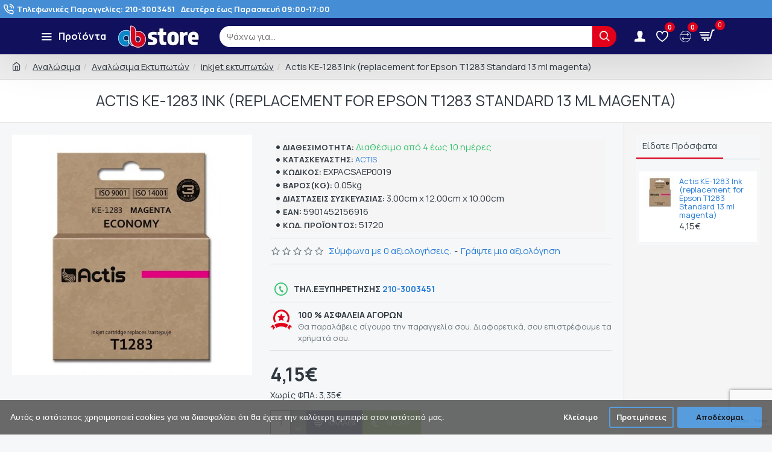

--- FILE ---
content_type: text/html; charset=utf-8
request_url: https://abstore.gr/analosima/analosima-ektupoton/inkjet-ektupoton/actis-ke-1283-ink-replacement-for-epson-t1283-standard-13-ml-magenta-51720
body_size: 76424
content:
<!DOCTYPE html><html dir="ltr" lang="el" class="desktop mac chrome chrome131 webkit oc30 is-guest route-product-product product-51720 store-0 skin-1 desktop-header-active compact-sticky mobile-sticky no-language no-currency layout-2 one-column column-right" data-jb="7c1b5824" data-jv="3.1.11" data-ov="3.0.3.2"><head typeof="og:website"><meta charset="UTF-8" /><meta name="viewport" content="width=device-width, initial-scale=1.0"><meta http-equiv="X-UA-Compatible" content="IE=edge"><title>Ακτίς KE-1283 μελάνι (αντικατάσταση για Epson T1283 Κανονικό 13 ml μοβ)</title><base href="https://abstore.gr/" /><link rel="preload" href="catalog/view/theme/journal3/icons/fonts/icomoon.woff2?v=907f30d557" as="font" crossorigin><link rel="preconnect" href="https://fonts.googleapis.com/" crossorigin><link rel="preconnect" href="https://fonts.gstatic.com/" crossorigin><meta name="description" content="&quot;Αναβαθμίστε τις εκτυπώσεις σας με το Actis KE-1283 μελάνι (αντικατάσταση για Epson T1283 Standard 13 ml ματζέντα)! Ανακαλύψτε την εκπληκτική ποιότητα και την απίστευτη απόδοση που προσφέρει στις εκτυπώσεις σας. Επισκεφθείτε την ιστοσελίδα μας για να" /><meta name="keywords" content="Ακτίς KE-1283 μελάνι (αντικατάσταση για Epson T1283 Standard 13 ml ματζέντα) meta keywords: Ακτίς KE-1283, μελάνι, αντικατάσταση, Epson T1283, Standard 13 ml, ματζέντα, εκτυπωτής, μελανοδοχείο, αναλώσιμα, εκτύπωση, εκτυπωτική μηχανή, ανταλλακτικά, επαναγε" /><meta property="fb:app_id" content=""/><meta property="og:type" content="product"/><meta property="og:title" content="Actis KE-1283 Ink (replacement for Epson T1283 Standard 13 ml magenta)"/><meta property="og:url" content="https://abstore.gr/analosima/analosima-ektupoton/inkjet-ektupoton/actis-ke-1283-ink-replacement-for-epson-t1283-standard-13-ml-magenta-51720"/><meta property="og:image" content="https://abstore.gr/image/cache/data/maaz_imported2284_new/153/17266146139k0n5U212L0q0i1w5Y822t7u2r468L3f2-600x315h.jpg.webp"/><meta property="og:image:width" content="600"/><meta property="og:image:height" content="315"/><meta property="og:description" content=""/><meta name="twitter:card" content="summary"/><meta name="twitter:site" content="@"/><meta name="twitter:title" content="Actis KE-1283 Ink (replacement for Epson T1283 Standard 13 ml magenta)"/><meta name="twitter:image" content="https://abstore.gr/image/cache/data/maaz_imported2284_new/153/17266146139k0n5U212L0q0i1w5Y822t7u2r468L3f2-200x200w.jpg.webp"/><meta name="twitter:image:width" content="200"/><meta name="twitter:image:height" content="200"/><meta name="twitter:description" content=""/> <script>window['Journal'] = {"isPopup":false,"isPhone":false,"isTablet":false,"isDesktop":true,"filterScrollTop":false,"filterUrlValuesSeparator":",","countdownDay":"\u039c\u03ad\u03c1\u03b5\u03c2","countdownHour":"\u038f\u03c1\u03b5\u03c2","countdownMin":"\u039b\u03b5\u03c0\u03c4\u03ac","countdownSec":"\u0394\u03b5\u03cd\u03c4\u03b5\u03c1\u03b1","globalPageColumnLeftTabletStatus":false,"globalPageColumnRightTabletStatus":false,"scrollTop":true,"scrollToTop":false,"notificationHideAfter":"2000","quickviewPageStyleCloudZoomStatus":true,"quickviewPageStyleAdditionalImagesCarousel":false,"quickviewPageStyleAdditionalImagesCarouselStyleSpeed":"500","quickviewPageStyleAdditionalImagesCarouselStyleAutoPlay":false,"quickviewPageStyleAdditionalImagesCarouselStylePauseOnHover":true,"quickviewPageStyleAdditionalImagesCarouselStyleDelay":"3000","quickviewPageStyleAdditionalImagesCarouselStyleLoop":false,"quickviewPageStyleAdditionalImagesHeightAdjustment":"5","quickviewPageStyleProductStockUpdate":false,"quickviewPageStylePriceUpdate":true,"quickviewPageStyleOptionsSelect":"all","quickviewText":"\u03a0\u03c1\u03bf\u03b2\u03bf\u03bb\u03ae","mobileHeaderOn":"tablet","subcategoriesCarouselStyleSpeed":"500","subcategoriesCarouselStyleAutoPlay":false,"subcategoriesCarouselStylePauseOnHover":true,"subcategoriesCarouselStyleDelay":"3000","subcategoriesCarouselStyleLoop":false,"productPageStyleCloudZoomStatus":true,"productPageStyleCloudZoomPosition":"inner","productPageStyleAdditionalImagesCarousel":false,"productPageStyleAdditionalImagesCarouselStyleSpeed":"500","productPageStyleAdditionalImagesCarouselStyleAutoPlay":true,"productPageStyleAdditionalImagesCarouselStylePauseOnHover":true,"productPageStyleAdditionalImagesCarouselStyleDelay":"3000","productPageStyleAdditionalImagesCarouselStyleLoop":false,"productPageStyleAdditionalImagesHeightAdjustment":"5","productPageStyleProductStockUpdate":false,"productPageStylePriceUpdate":true,"productPageStyleOptionsSelect":"all","infiniteScrollStatus":false,"infiniteScrollOffset":"2","infiniteScrollLoadPrev":"Load Previous Products","infiniteScrollLoadNext":"Load Next Products","infiniteScrollLoading":"Loading...","infiniteScrollNoneLeft":"You have reached the end of the list.","checkoutUrl":"https:\/\/abstore.gr\/index.php?route=checkout\/checkout","headerHeight":"","headerCompactHeight":"60","searchStyleSearchAutoSuggestStatus":false,"searchStyleSearchAutoSuggestDescription":false,"searchStyleSearchAutoSuggestSubCategories":false,"headerMiniSearchDisplay":"default","stickyStatus":true,"stickyFullHomePadding":false,"stickyFullwidth":true,"stickyAt":"","stickyHeight":"40","headerTopBarHeight":"30","topBarStatus":true,"headerType":"slim","headerMobileHeight":"60","headerMobileStickyStatus":true,"headerMobileTopBarVisibility":true,"headerMobileTopBarHeight":"30","notification":[{"m":137,"c":null}],"headerNotice":[{"m":56,"c":"bddc5671"}],"columnsCount":1};</script> <script>if(window.NodeList&&!NodeList.prototype.forEach){NodeList.prototype.forEach=Array.prototype.forEach;}
(function(){if(Journal['isPhone']){return;}
var wrappers=['search','cart','cart-content','logo','language','currency'];var documentClassList=document.documentElement.classList;function extractClassList(){return['desktop','tablet','phone','desktop-header-active','mobile-header-active','mobile-menu-active'].filter(function(cls){return documentClassList.contains(cls);});}
function mqr(mqls,listener){Object.keys(mqls).forEach(function(k){mqls[k].addListener(listener);});listener();}
function mobileMenu(){console.warn('mobile menu!');var element=document.querySelector('#main-menu');var wrapper=document.querySelector('.mobile-main-menu-wrapper');if(element&&wrapper){wrapper.appendChild(element);}
var main_menu=document.querySelector('.main-menu');if(main_menu){main_menu.classList.add('accordion-menu');}
document.querySelectorAll('.main-menu .dropdown-toggle').forEach(function(element){element.classList.remove('dropdown-toggle');element.classList.add('collapse-toggle');element.removeAttribute('data-toggle');});document.querySelectorAll('.main-menu .dropdown-menu').forEach(function(element){element.classList.remove('dropdown-menu');element.classList.remove('j-dropdown');element.classList.add('collapse');});}
function desktopMenu(){console.warn('desktop menu!');var element=document.querySelector('#main-menu');var wrapper=document.querySelector('.desktop-main-menu-wrapper');if(element&&wrapper){wrapper.insertBefore(element,document.querySelector('#main-menu-2'));}
var main_menu=document.querySelector('.main-menu');if(main_menu){main_menu.classList.remove('accordion-menu');}
document.querySelectorAll('.main-menu .collapse-toggle').forEach(function(element){element.classList.add('dropdown-toggle');element.classList.remove('collapse-toggle');element.setAttribute('data-toggle','dropdown');});document.querySelectorAll('.main-menu .collapse').forEach(function(element){element.classList.add('dropdown-menu');element.classList.add('j-dropdown');element.classList.remove('collapse');});document.body.classList.remove('mobile-wrapper-open');}
function mobileHeader(){console.warn('mobile header!');Object.keys(wrappers).forEach(function(k){var element=document.querySelector('#'+wrappers[k]);var wrapper=document.querySelector('.mobile-'+wrappers[k]+'-wrapper');if(element&&wrapper){wrapper.appendChild(element);}
if(wrappers[k]==='cart-content'){if(element){element.classList.remove('j-dropdown');element.classList.remove('dropdown-menu');}}});var search=document.querySelector('#search');var cart=document.querySelector('#cart');if(search&&(Journal['searchStyle']==='full')){search.classList.remove('full-search');search.classList.add('mini-search');}
if(cart&&(Journal['cartStyle']==='full')){cart.classList.remove('full-cart');cart.classList.add('mini-cart')}}
function desktopHeader(){console.warn('desktop header!');Object.keys(wrappers).forEach(function(k){var element=document.querySelector('#'+wrappers[k]);var wrapper=document.querySelector('.desktop-'+wrappers[k]+'-wrapper');if(wrappers[k]==='cart-content'){if(element){element.classList.add('j-dropdown');element.classList.add('dropdown-menu');document.querySelector('#cart').appendChild(element);}}else{if(element&&wrapper){wrapper.appendChild(element);}}});var search=document.querySelector('#search');var cart=document.querySelector('#cart');if(search&&(Journal['searchStyle']==='full')){search.classList.remove('mini-search');search.classList.add('full-search');}
if(cart&&(Journal['cartStyle']==='full')){cart.classList.remove('mini-cart');cart.classList.add('full-cart');}
documentClassList.remove('mobile-cart-content-container-open');documentClassList.remove('mobile-main-menu-container-open');documentClassList.remove('mobile-overlay');}
function moveElements(classList){if(classList.includes('mobile-header-active')){mobileHeader();mobileMenu();}else if(classList.includes('mobile-menu-active')){desktopHeader();mobileMenu();}else{desktopHeader();desktopMenu();}}
var mqls={phone:window.matchMedia('(max-width: 768px)'),tablet:window.matchMedia('(max-width: 1024px)'),menu:window.matchMedia('(max-width: '+Journal['mobileMenuOn']+'px)')};mqr(mqls,function(){var oldClassList=extractClassList();if(Journal['isDesktop']){if(mqls.phone.matches){documentClassList.remove('desktop');documentClassList.remove('tablet');documentClassList.add('mobile');documentClassList.add('phone');}else if(mqls.tablet.matches){documentClassList.remove('desktop');documentClassList.remove('phone');documentClassList.add('mobile');documentClassList.add('tablet');}else{documentClassList.remove('mobile');documentClassList.remove('phone');documentClassList.remove('tablet');documentClassList.add('desktop');}
if(documentClassList.contains('phone')||(documentClassList.contains('tablet')&&Journal['mobileHeaderOn']==='tablet')){documentClassList.remove('desktop-header-active');documentClassList.add('mobile-header-active');}else{documentClassList.remove('mobile-header-active');documentClassList.add('desktop-header-active');}}
if(documentClassList.contains('desktop-header-active')&&mqls.menu.matches){documentClassList.add('mobile-menu-active');}else{documentClassList.remove('mobile-menu-active');}
var newClassList=extractClassList();if(oldClassList.join(' ')!==newClassList.join(' ')){if(documentClassList.contains('safari')&&!documentClassList.contains('ipad')&&navigator.maxTouchPoints&&navigator.maxTouchPoints>2){window.fetch('index.php?route=journal3/journal3/device_detect',{method:'POST',body:'device=ipad',headers:{'Content-Type':'application/x-www-form-urlencoded'}}).then(function(data){return data.json();}).then(function(data){if(data.response.reload){window.location.reload();}});}
if(document.readyState==='loading'){document.addEventListener('DOMContentLoaded',function(){moveElements(newClassList);});}else{moveElements(newClassList);}}});})();(function(){var cookies={};var style=document.createElement('style');var documentClassList=document.documentElement.classList;document.head.appendChild(style);document.cookie.split('; ').forEach(function(c){var cc=c.split('=');cookies[cc[0]]=cc[1];});if(Journal['popup']){for(var i in Journal['popup']){if(!cookies['p-'+Journal['popup'][i]['c']]){documentClassList.add('popup-open');documentClassList.add('popup-center');break;}}}
if(Journal['notification']){for(var i in Journal['notification']){if(cookies['n-'+Journal['notification'][i]['c']]){style.sheet.insertRule('.module-notification-'+Journal['notification'][i]['m']+'{ display:none }');}}}
if(Journal['headerNotice']){for(var i in Journal['headerNotice']){if(cookies['hn-'+Journal['headerNotice'][i]['c']]){style.sheet.insertRule('.module-header_notice-'+Journal['headerNotice'][i]['m']+'{ display:none }');}}}
if(Journal['layoutNotice']){for(var i in Journal['layoutNotice']){if(cookies['ln-'+Journal['layoutNotice'][i]['c']]){style.sheet.insertRule('.module-layout_notice-'+Journal['layoutNotice'][i]['m']+'{ display:none }');}}}})();</script> <link href="https://fonts.googleapis.com/css?family=Manrope:,400,700&amp;subset=greek" type="text/css" rel="stylesheet"/><link href="catalog/view/theme/journal3/assets/cfda88be98d48b98e5c631acd30c4a0f.css?v=7c1b5824" type="text/css" rel="stylesheet" media="all" /><link href="https://abstore.gr/analosima/analosima-ektupoton/inkjet-ektupoton/actis-ke-1283-ink-replacement-for-epson-t1283-standard-13-ml-magenta-51720" rel="canonical" /><link href="https://abstore.gr/image/catalog/abstorefavicon.png" rel="icon" />
 <script type='text/javascript'>(function (a, b, c, d, s) {a.__bp360 = c;a[c] = a[c] || function (){(a[c].q = a[c].q || []).push(arguments);};
			s = b.createElement('script'); s.async = true; s.src = d; (b.body || b.head).appendChild(s);})
			(window, document, 'bp', 'https://360.bestprice.gr/360.js');

			bp('connect', 'BP-313223-HCldt9ozAv');
			bp('native', true);</script> 
 <script>document.addEventListener("DOMContentLoaded", function() {
  var apcOptions = {
    products_in_cart: [],
    open_when_added: 1,
    autoclose_delay: 0,
    replace_button: 0,
    add_to_cart_already_added: 1,
    btn_in_cart_cp: "In cart",
    btn_in_cart_pp: "In cart, buy more?",
    base_path: "extension/module/advanced_popup_cart",
    text_loading: "Φόρτωση...",
    option_popup: 0,
    zone_id: "",
    shipping_method: "",
    shipping_country_url: "extension/total/shipping/country&country_id=",
    shipping_quote_url: "extension/total/shipping/quote",
    text_select: " --- Επιλέξτε --- ",
    text_none: " --- Κανένα --- ",
    button_cancel: "Ακύρωση",
    button_shipping: "Υπολογισμός Ταχυδρομικών",
    is_checkout: 0,
  };
  window.apc = new AdvancedPopupCart(apcOptions);
});</script> <style>.blog-post .post-details .post-stats{white-space:nowrap;overflow-x:auto;overflow-y:hidden;margin-top:20px;margin-bottom:20px;padding:8px;padding-right:0px;padding-left:0px;border-width:0;border-top-width:1px;border-bottom-width:1px;border-style:solid;border-color:rgba(221, 221, 221, 1)}.blog-post .post-details .post-stats .p-category{flex-wrap:nowrap;display:inline-flex}.mobile .blog-post .post-details .post-stats{overflow-x:scroll}.blog-post .post-details .post-stats::-webkit-scrollbar{-webkit-appearance:none;height:1px;height:2px;width:2px}.blog-post .post-details .post-stats::-webkit-scrollbar-track{background-color:white;background-color:rgba(238, 238, 238, 1)}.blog-post .post-details .post-stats::-webkit-scrollbar-thumb{background-color:#999;background-color:rgba(226, 0, 26, 1)}.blog-post .post-details .post-stats .p-posted{display:inline-flex}.blog-post .post-details .post-stats .p-author{display:inline-flex}.blog-post .post-details .post-stats .p-date{display:inline-flex}.p-date-image{color:rgba(255, 255, 255, 1);font-weight:700;background:rgba(226, 0, 26, 1);margin:5px}.p-date-image
i{color:rgba(238, 238, 238, 1)}.blog-post .post-details .post-stats .p-comment{display:inline-flex}.blog-post .post-details .post-stats .p-view{display:inline-flex}.post-content>p{margin-bottom:10px}.post-content{font-family:'Manrope';font-size:15px;color:rgba(48, 56, 65, 1);line-height:1.5;-webkit-font-smoothing:antialiased;column-count:initial;column-gap:50px;column-rule-color:rgba(221, 221, 221, 1);column-rule-width:1px;column-rule-style:solid}.post-content h1, .post-content h2, .post-content h3, .post-content h4, .post-content h5, .post-content
h6{color:rgba(16, 16, 93, 1)}.post-content
a{font-family:'Manrope';color:rgba(39, 124, 217, 1);display:inline-block}.post-content a:hover{color:rgba(226, 0, 26, 1)}.post-content
p{font-size:14px;margin-bottom:15px}.post-content
h1{font-family:'Manrope';font-size:25px;text-transform:lowercase;margin-bottom:20px}.post-content
h2{font-size:32px;margin-bottom:15px}.post-content
h3{margin-bottom:15px}.post-content
h4{font-weight:700;text-transform:uppercase;margin-bottom:15px}.post-content
h5{font-size:25px;font-weight:400;margin-bottom:15px}.post-content
h6{color:rgba(255, 255, 255, 1);text-transform:uppercase;background:rgba(226, 0, 26, 1);padding:6px;padding-right:10px;padding-left:10px;margin-bottom:15px;display:inline-block}.post-content
blockquote{font-size:25px;color:rgba(109, 118, 125, 1);font-style:italic;padding:15px;padding-top:10px;padding-bottom:10px;margin-top:15px;margin-bottom:15px;border-radius:3px;float:none;display:block}.post-content blockquote::before{margin-left:auto;margin-right:auto;float:left;content:'\e98f' !important;font-family:icomoon !important;color:rgba(226, 0, 26, 1);margin-right:10px}.post-content
hr{margin-top:20px;margin-bottom:20px;overflow:visible}.post-content hr::before{content:'\e993' !important;font-family:icomoon !important;font-size:20px;width:40px;height:40px;border-radius:50%}.post-content .drop-cap{font-family:'Manrope' !important;font-weight:400 !important;font-size:60px !important;font-family:'Manrope';font-weight:700;margin-right:5px}.post-content .amp::before{content:'\e901' !important;font-family:icomoon !important;font-size:25px;top:5px}.post-content .video-responsive{margin-bottom:15px}.post-image{display:block;text-align:left;float:none}.blog-post
.tags{justify-content:center}.post-comments{margin-top:20px}.post-comment{margin-bottom:30px;padding-bottom:15px;border-width:0;border-bottom-width:1px;border-style:solid;border-color:rgba(221,221,221,1)}.post-reply{margin-top:15px;margin-left:60px;padding-top:20px;border-width:0;border-top-width:1px;border-style:solid;border-color:rgba(221,221,221,1)}.user-avatar{display:block;margin-right:15px;border-radius:50%}.module-blog_comments .side-image{display:block}.post-comment .user-name{font-size:18px;font-weight:700}.post-comment .user-data
div{font-size:12px}.post-comment .user-site::before{left:-1px}.post-comment .user-data .user-date{display:inline-flex}.post-comment .user-data .user-time{display:inline-flex}.comment-form .form-group:not(.required){display:flex}.user-data .user-site{display:inline-flex}.main-posts.post-grid .post-layout.swiper-slide{margin-right:0px;width:calc((100% - 0 * 0px) / 1 - 0.01px)}.main-posts.post-grid .post-layout:not(.swiper-slide){padding:0px;width:calc(100% / 1 - 0.01px)}.one-column #content .main-posts.post-grid .post-layout.swiper-slide{margin-right:20px;width:calc((100% - 2 * 20px) / 3 - 0.01px)}.one-column #content .main-posts.post-grid .post-layout:not(.swiper-slide){padding:10px;width:calc(100% / 3 - 0.01px)}.two-column #content .main-posts.post-grid .post-layout.swiper-slide{margin-right:0px;width:calc((100% - 0 * 0px) / 1 - 0.01px)}.two-column #content .main-posts.post-grid .post-layout:not(.swiper-slide){padding:0px;width:calc(100% / 1 - 0.01px)}.side-column .main-posts.post-grid .post-layout.swiper-slide{margin-right:0px;width:calc((100% - 0 * 0px) / 1 - 0.01px)}.side-column .main-posts.post-grid .post-layout:not(.swiper-slide){padding:0px;width:calc(100% / 1 - 0.01px)}.main-posts.post-grid{margin:-10px}.post-grid .post-thumb .image
img{filter:grayscale(1)}.post-grid .post-thumb:hover .image
img{filter:grayscale(0);transform:scale(1.15)}.post-grid .post-thumb
.caption{position:relative;bottom:auto;width:auto}.post-grid .post-thumb
.name{display:flex;width:auto;margin-left:auto;margin-right:auto;justify-content:center;margin-left:auto;margin-right:auto;margin-top:10px;margin-bottom:10px}.post-grid .post-thumb .name
a{white-space:nowrap;overflow:hidden;text-overflow:ellipsis;color:rgba(48, 56, 65, 1);font-weight:700}.desktop .post-grid .post-thumb .name a:hover{color:rgba(226, 0, 26, 1)}.post-grid .post-thumb
.description{display:block;text-align:center;margin-bottom:10px}.post-grid .post-thumb .button-group{display:flex;justify-content:center;margin-bottom:10px}.post-grid .post-thumb .btn-read-more::before{display:none}.post-grid .post-thumb .btn-read-more::after{display:none;content:'\e5c8' !important;font-family:icomoon !important}.post-grid .post-thumb .btn-read-more .btn-text{display:inline-block;padding:0}.post-grid .post-thumb .post-stats{display:flex;color:rgba(238, 238, 238, 1);justify-content:center;position:absolute;transform:translateY(-100%);width:100%;background:rgba(0, 0, 0, 0.65);padding:7px}.post-grid .post-thumb .post-stats .p-author{display:flex}.post-grid .post-thumb .p-date{display:flex}.post-grid .post-thumb .post-stats .p-comment{display:flex}.post-grid .post-thumb .post-stats .p-view{display:flex}.post-list .post-layout:not(.swiper-slide){margin-bottom:40px}.post-list .post-thumb
.caption{flex-basis:200px;padding:15px}.post-list .post-thumb:hover .image
img{transform:scale(1.15)}.post-list .post-thumb
.name{display:flex;width:auto;margin-left:auto;margin-right:auto;justify-content:flex-start;margin-left:0;margin-right:auto}.post-list .post-thumb .name
a{white-space:normal;overflow:visible;text-overflow:initial;font-size:13px;color:rgba(48, 56, 65, 1);font-weight:700}.desktop .post-list .post-thumb .name a:hover{color:rgba(226, 0, 26, 1)}.post-list .post-thumb
.description{display:block;color:rgba(109, 118, 125, 1);padding-top:5px;padding-bottom:5px}.post-list .post-thumb .button-group{display:flex;justify-content:flex-start}.post-list .post-thumb .btn-read-more::before{display:inline-block}.post-list .post-thumb .btn-read-more .btn-text{display:inline-block;padding:0
.4em}.post-list .post-thumb .btn-read-more::after{content:'\e5c8' !important;font-family:icomoon !important}.post-list .post-thumb .post-stats{display:flex;justify-content:flex-start;padding-bottom:5px;margin:-15px;margin-bottom:5px;margin-left:0px}.post-list .post-thumb .post-stats .p-author{display:block}.post-list .post-thumb .p-date{display:flex}.post-list .post-thumb .post-stats .p-comment{display:block}.post-list .post-thumb .post-stats .p-view{display:flex}.blog-feed
span{display:block;color:rgba(235, 102, 38, 1) !important}.blog-feed{display:inline-flex;margin-right:30px}.blog-feed::before{content:'\f143' !important;font-family:icomoon !important;font-size:14px;color:rgba(235, 102, 38, 1)}.desktop .blog-feed:hover
span{color:rgba(39, 124, 217, 1) !important}.countdown{font-size:16px;color:rgba(48, 56, 65, 1);font-weight:700;background:rgba(255, 255, 255, 1);box-shadow:none;border-width:2px;border-style:solid;border-color:rgba(16, 16, 93, 1);border-radius:3px;width:90%}.countdown div
span{color:rgba(109,118,125,1)}.countdown>div{border-style:solid;border-color:rgba(16, 16, 93, 1)}.boxed-layout .site-wrapper{overflow:hidden}.boxed-layout
.header{padding:0
20px}.boxed-layout
.breadcrumb{padding-left:20px;padding-right:20px}.wrapper, .mega-menu-content, .site-wrapper > .container, .grid-cols,.desktop-header-active .is-sticky .header .desktop-main-menu-wrapper,.desktop-header-active .is-sticky .sticky-fullwidth-bg,.boxed-layout .site-wrapper, .breadcrumb, .title-wrapper, .page-title > span,.desktop-header-active .header .top-bar,.desktop-header-active .header .mid-bar,.desktop-main-menu-wrapper{max-width:1350px}.desktop-main-menu-wrapper .main-menu>.j-menu>.first-dropdown::before{transform:translateX(calc(0px - (100vw - 1350px) / 2))}html[dir='rtl'] .desktop-main-menu-wrapper .main-menu>.j-menu>.first-dropdown::before{transform:none;right:calc(0px - (100vw - 1350px) / 2)}.desktop-main-menu-wrapper .main-menu>.j-menu>.first-dropdown.mega-custom::before{transform:translateX(calc(0px - (200vw - 1350px) / 2))}html[dir='rtl'] .desktop-main-menu-wrapper .main-menu>.j-menu>.first-dropdown.mega-custom::before{transform:none;right:calc(0px - (200vw - 1350px) / 2)}.site-wrapper>.container,.site-wrapper>h1.page-title>span{max-width:1350px}body{background:rgba(245, 247, 248, 1);font-family:'Manrope';font-size:15px;color:rgba(48, 56, 65, 1);line-height:1.5;-webkit-font-smoothing:antialiased}.site-wrapper > .container > .row, .footer-reveal .top-row, .footer-reveal .site-wrapper::before{background:rgba(245,247,248,1)}#content{padding-top:20px;padding-bottom:20px;background:rgba(245, 247, 248, 1)}.column-left
#content{padding-left:20px}.column-right
#content{padding-right:20px}.side-column{max-width:246px;background:rgba(245, 247, 248, 1);padding:20px;padding-left:0px}.one-column
#content{max-width:calc(100% - 246px)}.two-column
#content{max-width:calc(100% - 246px * 2)}#column-left{border-width:0;border-right-width:1px;border-style:solid;border-color:rgba(221,221,221,1)}#column-right{border-width:0;border-left-width:1px;border-style:solid;border-color:rgba(221,221,221,1);background:rgba(245,245,245,1);padding:20px;padding-right:0px}.page-title{display:block}.dropdown.drop-menu>.j-dropdown{left:0;right:auto;transform:translate3d(0,-10px,0)}.dropdown.drop-menu.animating>.j-dropdown{left:0;right:auto;transform:none}.dropdown.drop-menu>.j-dropdown::before{left:10px;right:auto;transform:translateX(0)}.dropdown.dropdown .j-menu .dropdown>a>.count-badge{margin-right:0}.dropdown.dropdown .j-menu .dropdown>a>.count-badge+.open-menu+.menu-label{margin-left:7px}.dropdown.dropdown .j-menu .dropdown>a::after{display:block}.dropdown.dropdown .j-menu>li>a{font-size:14px;color:rgba(48, 56, 65, 1);font-weight:400;background:rgba(255, 255, 255, 1);padding:10px}.desktop .dropdown.dropdown .j-menu > li:hover > a, .dropdown.dropdown .j-menu>li.active>a{color:rgba(48, 56, 65, 1);background:rgba(245, 245, 245, 1)}.dropdown.dropdown .j-menu .links-text{white-space:normal;overflow:visible;text-overflow:initial}.dropdown.dropdown .j-menu>li>a::before{margin-right:7px;min-width:20px;font-size:18px}.dropdown.dropdown .j-menu a .count-badge{display:inline-flex;position:relative}.dropdown.dropdown:not(.mega-menu) .j-dropdown{min-width:200px}.dropdown.dropdown:not(.mega-menu) .j-menu{box-shadow:0 0 85px -10px rgba(0, 0, 0, 0.2)}.dropdown.dropdown .j-dropdown::before{display:none;border-bottom-color:rgba(255,255,255,1);margin-top:-10px}legend{font-family:'Manrope';font-size:14px;color:rgba(48,56,65,1);font-weight:700;font-style:normal;text-transform:uppercase;border-width:0px;padding:0px;margin:0px;margin-bottom:10px;white-space:normal;overflow:visible;text-overflow:initial;text-align:left}legend::after{content:'';display:block;position:relative;margin-top:8px;left:initial;right:initial;margin-left:0;margin-right:auto;transform:none}legend.page-title>span::after{content:'';display:block;position:relative;margin-top:8px;left:initial;right:initial;margin-left:0;margin-right:auto;transform:none}legend::after,legend.page-title>span::after{width:50px;height:1px;background:rgba(226,0,26,1)}.title{font-family:'Manrope';font-size:14px;color:rgba(48,56,65,1);font-weight:700;font-style:normal;text-transform:uppercase;border-width:0px;padding:0px;margin:0px;margin-bottom:10px;white-space:normal;overflow:visible;text-overflow:initial;text-align:left}.title::after{content:'';display:block;position:relative;margin-top:8px;left:initial;right:initial;margin-left:0;margin-right:auto;transform:none}.title.page-title>span::after{content:'';display:block;position:relative;margin-top:8px;left:initial;right:initial;margin-left:0;margin-right:auto;transform:none}.title::after,.title.page-title>span::after{width:50px;height:1px;background:rgba(226, 0, 26, 1)}html:not(.popup) .page-title{font-family:'Manrope';font-weight:400;font-size:25px;color:rgba(48, 56, 65, 1);text-align:left;text-transform:uppercase;background:rgba(255, 255, 255, 1);border-width:0;border-bottom-width:1px;border-style:solid;border-color:rgba(221, 221, 221, 1);padding:20px;margin:0px;white-space:normal;overflow:visible;text-overflow:initial;text-align:center}html:not(.popup) .page-title::after{display:none;margin-top:5px;left:50%;right:initial;transform:translate3d(-50%,0,0)}html:not(.popup) .page-title.page-title>span::after{display:none;margin-top:5px;left:50%;right:initial;transform:translate3d(-50%,0,0)}html:not(.popup) .page-title::after, html:not(.popup) .page-title.page-title>span::after{width:60px;height:3px;background:rgba(39,124,217,1)}.title.module-title{font-family:'Manrope';font-size:14px;color:rgba(48,56,65,1);font-weight:700;font-style:normal;text-transform:uppercase;border-width:0px;padding:0px;margin:0px;margin-bottom:10px;white-space:normal;overflow:visible;text-overflow:initial;text-align:left}.title.module-title::after{content:'';display:block;position:relative;margin-top:8px;left:initial;right:initial;margin-left:0;margin-right:auto;transform:none}.title.module-title.page-title>span::after{content:'';display:block;position:relative;margin-top:8px;left:initial;right:initial;margin-left:0;margin-right:auto;transform:none}.title.module-title::after,.title.module-title.page-title>span::after{width:50px;height:1px;background:rgba(226,0,26,1)}.btn,.btn:visited{font-size:13px;color:rgba(255,255,255,1);text-transform:uppercase}.btn:hover{color:rgba(255, 255, 255, 1) !important}.btn:active,.btn:hover:active,.btn:focus:active{color:rgba(255, 255, 255, 1) !important}.btn:focus{color:rgba(255, 255, 255, 1) !important;box-shadow:inset 0 0 20px rgba(0,0,0,0.25)}.btn{background:rgba(48,56,65,1);padding:12px}.btn.btn.disabled::after{font-size:20px}.btn-secondary.btn{background:rgba(254,225,91,1)}.btn-secondary.btn:hover{background:rgba(196, 202, 253, 1) !important}.btn-secondary.btn.btn.disabled::after{font-size:20px}.btn-success.btn{background:rgba(122,196,56,1)}.btn-success.btn:hover{background:rgba(54, 191, 49, 1) !important}.btn-success.btn.btn.disabled::after{font-size:20px}.btn-danger.btn{background:rgba(226,0,26,1)}.btn-danger.btn:hover{background:rgba(226, 0, 26, 1) !important}.btn-danger.btn.btn.disabled::after{font-size:20px}.btn-warning.btn{background:rgba(254,225,91,1)}.btn-warning.btn:hover{background:rgba(196, 202, 253, 1) !important}.btn-warning.btn.btn.disabled::after{font-size:20px}.btn-info.btn{background:rgba(109,118,125,1);border-width:0px}.btn-info.btn:hover{background:rgba(48, 56, 65, 1) !important}.btn-info.btn.btn.disabled::after{font-size:20px}.btn-light.btn,.btn-light.btn:visited{color:rgba(109,118,125,1)}.btn-light.btn:hover{color:rgba(48, 56, 65, 1) !important;background:rgba(196, 202, 253, 1) !important}.btn-light.btn{background:rgba(238,238,238,1)}.btn-light.btn.btn.disabled::after{font-size:20px}.btn-dark.btn{background:rgba(48,56,65,1)}.btn-dark.btn:hover{background:rgba(53, 66, 174, 1) !important}.btn-dark.btn.btn.disabled::after{font-size:20px}.buttons{margin-top:20px;padding-top:15px;border-width:0;border-top-width:1px;border-style:solid;border-color:rgba(221, 221, 221, 1);font-size:13px}.buttons .pull-left .btn, .buttons .pull-left .btn:visited{font-size:13px;color:rgba(255, 255, 255, 1);text-transform:uppercase}.buttons .pull-left .btn:hover{color:rgba(255, 255, 255, 1) !important}.buttons .pull-left .btn:active, .buttons .pull-left .btn:hover:active, .buttons .pull-left .btn:focus:active{color:rgba(255, 255, 255, 1) !important}.buttons .pull-left .btn:focus{color:rgba(255, 255, 255, 1) !important;box-shadow:inset 0 0 20px rgba(0, 0, 0, 0.25)}.buttons .pull-left
.btn{background:rgba(48, 56, 65, 1);padding:12px}.buttons .pull-left .btn.btn.disabled::after{font-size:20px}.buttons .pull-right .btn::after{content:'\e5c8' !important;font-family:icomoon !important;margin-left:5px}.buttons .pull-left .btn::before{content:'\e5c4' !important;font-family:icomoon !important;margin-right:5px}.buttons>div{flex:0 0 auto;width:auto;flex-basis:0}.buttons > div
.btn{width:auto}.buttons .pull-left{margin-right:auto}.buttons .pull-right:only-child{flex:0 0 auto;width:auto;margin:0
auto 0 0}.buttons .pull-right:only-child
.btn{width:auto}.buttons input+.btn{margin-top:5px}.tags{margin-top:15px;justify-content:flex-start;font-size:13px;font-weight:700;text-transform:uppercase}.tags a,.tags-title{margin-right:8px;margin-bottom:8px}.tags
b{display:none}.tags
a{padding-right:8px;padding-left:8px;font-size:13px;color:rgba(238,238,238,1);font-weight:400;text-transform:none;background:rgba(58,71,80,1)}.alert.alert-success{color:rgba(255,255,255,1);background:rgba(60,196,114,1)}.alert.alert-info{color:rgba(48, 56, 65, 1)}.alert-info.alert-dismissible
.close{color:rgba(196,202,253,1)}.alert.alert-warning{color:rgba(48,56,65,1);background:rgba(254,225,91,1)}.alert.alert-danger{color:rgba(255,255,255,1);background:rgba(226,0,26,1)}.breadcrumb{display:block !important;text-align:left;padding:10px;padding-left:0px;white-space:normal;-webkit-overflow-scrolling:touch}.breadcrumb::before{background:rgba(238, 238, 238, 1);border-width:0;border-bottom-width:1px;border-style:solid;border-color:rgba(221, 221, 221, 1)}.breadcrumb li:first-of-type a i::before{content:'\eb69' !important;font-family:icomoon !important}.breadcrumb
a{color:rgba(48, 56, 65, 1);text-decoration:underline}.mobile
.breadcrumb{overflow-x:visible}.breadcrumb::-webkit-scrollbar{-webkit-appearance:initial;height:1px;height:1px;width:1px}.breadcrumb::-webkit-scrollbar-track{background-color:white}.breadcrumb::-webkit-scrollbar-thumb{background-color:#999}.panel-group .panel-heading a::before{content:'\e5c8' !important;font-family:icomoon !important;order:10}.desktop .panel-group .panel-heading:hover a::before{color:rgba(226, 0, 26, 1)}.panel-group .panel-active .panel-heading a::before{content:'\e5db' !important;font-family:icomoon !important;color:rgba(226, 0, 26, 1);top:-1px}.panel-group .panel-heading
a{justify-content:space-between;font-size:13px;font-weight:700;text-transform:uppercase;padding:0px;padding-top:15px;padding-bottom:15px}.panel-group .panel-heading{border-width:0;border-top-width:1px;border-style:solid;border-color:rgba(221, 221, 221, 1)}.panel-group .panel-body{padding-bottom:10px}body h1, body h2, body h3, body h4, body h5, body
h6{color:rgba(16, 16, 93, 1)}body
a{font-family:'Manrope';color:rgba(39, 124, 217, 1);display:inline-block}body a:hover{color:rgba(226, 0, 26, 1)}body
p{font-size:14px;margin-bottom:15px}body
h1{font-family:'Manrope';font-size:25px;text-transform:lowercase;margin-bottom:20px}body
h2{font-size:32px;margin-bottom:15px}body
h3{margin-bottom:15px}body
h4{font-weight:700;text-transform:uppercase;margin-bottom:15px}body
h5{font-size:25px;font-weight:400;margin-bottom:15px}body
h6{color:rgba(255, 255, 255, 1);text-transform:uppercase;background:rgba(226, 0, 26, 1);padding:6px;padding-right:10px;padding-left:10px;margin-bottom:15px;display:inline-block}body
blockquote{font-size:25px;color:rgba(109, 118, 125, 1);font-style:italic;padding:15px;padding-top:10px;padding-bottom:10px;margin-top:15px;margin-bottom:15px;border-radius:3px;float:none;display:block}body blockquote::before{margin-left:auto;margin-right:auto;float:left;content:'\e98f' !important;font-family:icomoon !important;color:rgba(226, 0, 26, 1);margin-right:10px}body
hr{margin-top:20px;margin-bottom:20px;overflow:visible}body hr::before{content:'\e993' !important;font-family:icomoon !important;font-size:20px;width:40px;height:40px;border-radius:50%}body .drop-cap{font-family:'Manrope' !important;font-weight:400 !important;font-size:60px !important;font-family:'Manrope';font-weight:700;margin-right:5px}body .amp::before{content:'\e901' !important;font-family:icomoon !important;font-size:25px;top:5px}body .video-responsive{margin-bottom:15px}.count-badge{color:rgba(255, 255, 255, 1);background:rgba(226, 0, 26, 1);border-radius:10px}.product-label
b{color:rgba(255, 255, 255, 1);font-weight:700;text-transform:uppercase;background:rgba(226, 0, 26, 1);padding:5px}.product-label.product-label-default
b{min-width:60px}.tooltip-inner{font-size:12px;color:rgba(238, 238, 238, 1);background:rgba(48, 56, 65, 1);border-radius:2px;box-shadow:0 -15px 100px -10px rgba(0, 0, 0, 0.1)}.tooltip.top .tooltip-arrow{border-top-color:rgba(48, 56, 65, 1)}.tooltip.right .tooltip-arrow{border-right-color:rgba(48, 56, 65, 1)}.tooltip.bottom .tooltip-arrow{border-bottom-color:rgba(48, 56, 65, 1)}.tooltip.left .tooltip-arrow{border-left-color:rgba(48, 56, 65, 1)}table tbody tr:hover
td{background:rgba(255, 255, 255, 1)}table tbody
td{border-width:0 !important;border-top-width:1px !important;border-style:solid !important;border-color:rgba(221, 221, 221, 1) !important}table{border-width:1px !important;border-style:solid !important;border-color:rgba(221, 221, 221, 1) !important}table thead
td{font-size:13px;font-weight:700;text-transform:uppercase;background:rgba(238, 238, 238, 1)}table tfoot
td{background:rgba(238, 238, 238, 1)}table tfoot td, table tfoot
th{border-style:solid !important;border-color:rgba(221, 221, 221, 1) !important}.table-responsive{border-width:1px;border-style:solid;border-color:rgba(221,221,221,1);-webkit-overflow-scrolling:touch}.table-responsive::-webkit-scrollbar{height:5px;width:5px}.form-group .control-label{max-width:150px;padding-top:7px;padding-bottom:5px;justify-content:flex-start}.required .control-label::after, .required .control-label+div::before,.text-danger{font-size:25px}.form-group{margin-bottom:8px}.required .control-label::after, .required .control-label+div::before{margin-top:3px}input.form-control{background:rgba(255, 255, 255, 1) !important;border-width:1px !important;border-style:solid !important;border-color:rgba(221, 221, 221, 1) !important;border-radius:2px !important;max-width:500px;height:38px}input.form-control:hover{border-color:rgba(196, 202, 253, 1) !important}input.form-control:focus,input.form-control:active{border-color:rgba(196, 202, 253, 1) !important}input.form-control:focus{box-shadow:inset 0 0 5px rgba(0,0,0,0.1)}textarea.form-control{background:rgba(255, 255, 255, 1) !important;border-width:1px !important;border-style:solid !important;border-color:rgba(221, 221, 221, 1) !important;border-radius:2px !important}textarea.form-control:hover{border-color:rgba(196, 202, 253, 1) !important}textarea.form-control:focus,textarea.form-control:active{border-color:rgba(196, 202, 253, 1) !important}textarea.form-control:focus{box-shadow:inset 0 0 5px rgba(0,0,0,0.1)}select.form-control{background:rgba(255, 255, 255, 1) !important;border-width:1px !important;border-style:solid !important;border-color:rgba(221, 221, 221, 1) !important;border-radius:2px !important;max-width:500px}select.form-control:hover{border-color:rgba(196, 202, 253, 1) !important}select.form-control:focus,select.form-control:active{border-color:rgba(196, 202, 253, 1) !important}select.form-control:focus{box-shadow:inset 0 0 5px rgba(0,0,0,0.1)}.radio{width:100%}.checkbox{width:100%}.input-group .input-group-btn
.btn{min-width:35px;min-height:35px}.product-option-file .btn i::before{content:'\ebd8' !important;font-family:icomoon !important}.stepper input.form-control{border-width:0px !important}.stepper{width:50px;height:35px;border-style:solid;border-color:rgba(48, 56, 65, 1)}.stepper span
i{color:rgba(255, 255, 255, 1);background-color:rgba(109, 118, 125, 1)}.stepper span i:hover{background-color:rgba(53,66,174,1)}.pagination-results{font-size:13px;color:rgba(48, 56, 65, 1);letter-spacing:1px;margin-top:20px;justify-content:flex-start}.pagination-results .text-right{display:block}.pagination>li>a{color:rgba(48,56,65,1)}.pagination>li>a:hover{color:rgba(226,0,26,1)}.pagination>li.active>span,.pagination>li.active>span:hover,.pagination>li>a:focus{color:rgba(226,0,26,1)}.pagination>li>a,.pagination>li>span{padding:5px;padding-right:6px;padding-left:6px}.pagination>li{border-radius:2px}.pagination > li:first-child a::before, .pagination > li:last-child a::before{content:'\e5c4' !important;font-family:icomoon !important}.pagination > li .prev::before, .pagination > li .next::before{content:'\e5c4' !important;font-family:icomoon !important}.pagination>li:not(:first-of-type){margin-left:5px}.rating .fa-stack{font-size:13px;width:1.2em}.rating .fa-star, .rating .fa-star+.fa-star-o{color:rgba(254, 225, 91, 1)}.rating .fa-star-o:only-child{color:rgba(109,118,125,1)}.rating-stars{border-top-left-radius:3px;border-top-right-radius:3px}.popup-inner-body{max-height:calc(100vh - 50px * 2)}.popup-container{max-width:calc(100% - 20px * 2)}.popup-bg{background:rgba(0,0,0,0.75)}.popup-body,.popup{background:rgba(255, 255, 255, 1)}.popup-content, .popup .site-wrapper{padding:20px}.popup-body{border-radius:3px;box-shadow:5px 20px 40px rgba(0, 0, 0, 0.3)}.popup-container .popup-close::before{content:'\e5cd' !important;font-family:icomoon !important}.popup-close{width:30px;height:30px;margin-right:-12px;margin-top:12px}.popup-container .btn.popup-close{border-radius:50% !important}.popup-container>.btn{background:rgba(39,124,217,1)}.popup-container>.btn:hover{background:rgba(53, 66, 174, 1) !important}.popup-container>.btn.btn.disabled::after{font-size:20px}.scroll-top i::before{content:'\e5d8' !important;font-family:icomoon !important;font-size:20px;color:rgba(255, 255, 255, 1);background:rgba(226, 0, 26, 1);padding:10px}.scroll-top:hover i::before{background:rgba(72,149,220,1)}.scroll-top{left:auto;right:10px;transform:translateX(0);;margin-left:10px;margin-right:10px;margin-bottom:10px}.journal-loading > i::before, .ias-spinner > i::before, .lg-outer .lg-item::after,.btn.disabled::after{content:'\e92f' !important;font-family:icomoon !important;font-size:30px;color:rgba(226, 0, 26, 1)}.journal-loading > .fa-spin, .lg-outer .lg-item::after,.btn.disabled::after{animation:fa-spin infinite linear;;animation-duration:2000ms}.btn-cart::before,.fa-shopping-cart::before{content:'\ea9b' !important;font-family:icomoon !important;left:-1px}.btn-wishlist::before{content:'\f08a' !important;font-family:icomoon !important}.btn-compare::before,.compare-btn::before{content:'\eab6' !important;font-family:icomoon !important}.fa-refresh::before{content:'\eacd' !important;font-family:icomoon !important}.fa-times-circle::before,.fa-times::before,.reset-filter::before,.notification-close::before,.popup-close::before,.hn-close::before{content:'\e981' !important;font-family:icomoon !important}.p-author::before{content:'\e7fd' !important;font-family:icomoon !important;margin-right:5px}.p-date::before{content:'\f133' !important;font-family:icomoon !important;margin-right:5px}.p-time::before{content:'\eb29' !important;font-family:icomoon !important;margin-right:5px}.p-comment::before{content:'\f27a' !important;font-family:icomoon !important;margin-right:5px}.p-view::before{content:'\f06e' !important;font-family:icomoon !important;margin-right:5px}.p-category::before{content:'\f022' !important;font-family:icomoon !important;margin-right:5px}.user-site::before{content:'\e321' !important;font-family:icomoon !important;left:-1px;margin-right:5px}.desktop ::-webkit-scrollbar{width:12px}.desktop ::-webkit-scrollbar-track{background:rgba(238, 238, 238, 1)}.desktop ::-webkit-scrollbar-thumb{background:rgba(109,118,125,1);border-width:4px;border-style:solid;border-color:rgba(238,238,238,1);border-radius:10px}.expand-content{max-height:70px}.block-expand.btn,.block-expand.btn:visited{text-transform:none}.block-expand.btn{padding:2px;padding-right:7px;padding-left:7px;min-width:20px;min-height:20px}.desktop .block-expand.btn:hover{box-shadow:0 5px 30px -5px rgba(0,0,0,0.25)}.block-expand.btn:active,.block-expand.btn:hover:active,.block-expand.btn:focus:active{box-shadow:inset 0 0 20px rgba(0,0,0,0.25)}.block-expand.btn:focus{box-shadow:inset 0 0 20px rgba(0,0,0,0.25)}.block-expand.btn.btn.disabled::after{font-size:20px}.block-expand::after{content:'Show More'}.block-expanded .block-expand::after{content:'Show Less'}.block-expand::before{content:'\e5db' !important;font-family:icomoon !important;margin-right:5px}.block-expanded .block-expand::before{content:'\e5d8' !important;font-family:icomoon !important;margin-right:5px}.block-expand-overlay{background:linear-gradient(to bottom, transparent, rgba(245, 245, 245, 1))}.safari .block-expand-overlay{background:linear-gradient(to bottom, rgba(255,255,255,0), rgba(245, 245, 245, 1))}.iphone .block-expand-overlay{background:linear-gradient(to bottom, rgba(255,255,255,0), rgba(245, 245, 245, 1))}.ipad .block-expand-overlay{background:linear-gradient(to bottom,rgba(255,255,255,0),rgba(245,245,245,1))}.old-browser{color:rgba(42,42,42,1);background:rgba(255,255,255,1)}.notification-cart.notification{max-width:400px;margin:20px;margin-bottom:0px;padding:10px;background:rgba(255, 255, 255, 1);border-radius:5px;box-shadow:5px 20px 40px rgba(0, 0, 0, 0.3)}.notification-cart .notification-close{display:block;width:25px;height:25px;margin-right:-12px;margin-top:-12px}.notification-cart .notification-close::before{content:'\e5cd' !important;font-family:icomoon !important}.notification-cart .btn.notification-close{border-radius:50% !important}.notification-cart .notification-close.btn{background:rgba(39, 124, 217, 1)}.notification-cart .notification-close.btn:hover{background:rgba(53, 66, 174, 1) !important}.notification-cart .notification-close.btn.btn.disabled::after{font-size:20px}.notification-cart
img{display:block;margin-right:10px;margin-bottom:10px}.notification-cart .notification-buttons{display:flex;padding:10px;margin:-10px;margin-top:5px}.notification-cart .notification-view-cart.btn{background:rgba(39, 124, 217, 1)}.notification-cart .notification-view-cart.btn:hover{background:rgba(53, 66, 174, 1) !important}.notification-cart .notification-view-cart.btn.btn.disabled::after{font-size:20px}.notification-cart .notification-view-cart{display:inline-flex;flex-grow:1}.notification-cart .notification-checkout.btn{background:rgba(122, 196, 56, 1)}.notification-cart .notification-checkout.btn:hover{background:rgba(54, 191, 49, 1) !important}.notification-cart .notification-checkout.btn.btn.disabled::after{font-size:20px}.notification-cart .notification-checkout{display:inline-flex;flex-grow:1;margin-left:10px}.notification-cart .notification-checkout::after{content:'\e5c8' !important;font-family:icomoon !important;margin-left:5px}.notification-wishlist.notification{max-width:400px;margin:20px;margin-bottom:0px;padding:10px;background:rgba(255, 255, 255, 1);border-radius:5px;box-shadow:5px 20px 40px rgba(0, 0, 0, 0.3)}.notification-wishlist .notification-close{display:block;width:25px;height:25px;margin-right:-12px;margin-top:-12px}.notification-wishlist .notification-close::before{content:'\e5cd' !important;font-family:icomoon !important}.notification-wishlist .btn.notification-close{border-radius:50% !important}.notification-wishlist .notification-close.btn{background:rgba(39, 124, 217, 1)}.notification-wishlist .notification-close.btn:hover{background:rgba(53, 66, 174, 1) !important}.notification-wishlist .notification-close.btn.btn.disabled::after{font-size:20px}.notification-wishlist
img{display:block;margin-right:10px;margin-bottom:10px}.notification-wishlist .notification-buttons{display:flex;padding:10px;margin:-10px;margin-top:5px}.notification-wishlist .notification-view-cart.btn{background:rgba(39, 124, 217, 1)}.notification-wishlist .notification-view-cart.btn:hover{background:rgba(53, 66, 174, 1) !important}.notification-wishlist .notification-view-cart.btn.btn.disabled::after{font-size:20px}.notification-wishlist .notification-view-cart{display:inline-flex;flex-grow:1}.notification-wishlist .notification-checkout.btn{background:rgba(122, 196, 56, 1)}.notification-wishlist .notification-checkout.btn:hover{background:rgba(54, 191, 49, 1) !important}.notification-wishlist .notification-checkout.btn.btn.disabled::after{font-size:20px}.notification-wishlist .notification-checkout{display:inline-flex;flex-grow:1;margin-left:10px}.notification-wishlist .notification-checkout::after{content:'\e5c8' !important;font-family:icomoon !important;margin-left:5px}.notification-compare.notification{max-width:400px;margin:20px;margin-bottom:0px;padding:10px;background:rgba(255, 255, 255, 1);border-radius:5px;box-shadow:5px 20px 40px rgba(0, 0, 0, 0.3)}.notification-compare .notification-close{display:block;width:25px;height:25px;margin-right:-12px;margin-top:-12px}.notification-compare .notification-close::before{content:'\e5cd' !important;font-family:icomoon !important}.notification-compare .btn.notification-close{border-radius:50% !important}.notification-compare .notification-close.btn{background:rgba(39, 124, 217, 1)}.notification-compare .notification-close.btn:hover{background:rgba(53, 66, 174, 1) !important}.notification-compare .notification-close.btn.btn.disabled::after{font-size:20px}.notification-compare
img{display:block;margin-right:10px;margin-bottom:10px}.notification-compare .notification-buttons{display:flex;padding:10px;margin:-10px;margin-top:5px}.notification-compare .notification-view-cart.btn{background:rgba(39, 124, 217, 1)}.notification-compare .notification-view-cart.btn:hover{background:rgba(53, 66, 174, 1) !important}.notification-compare .notification-view-cart.btn.btn.disabled::after{font-size:20px}.notification-compare .notification-view-cart{display:inline-flex;flex-grow:1}.notification-compare .notification-checkout.btn{background:rgba(122, 196, 56, 1)}.notification-compare .notification-checkout.btn:hover{background:rgba(54, 191, 49, 1) !important}.notification-compare .notification-checkout.btn.btn.disabled::after{font-size:20px}.notification-compare .notification-checkout{display:inline-flex;flex-grow:1;margin-left:10px}.notification-compare .notification-checkout::after{content:'\e5c8' !important;font-family:icomoon !important;margin-left:5px}.popup-quickview .popup-container{width:760px}.popup-quickview .popup-inner-body{height:600px}.route-product-product.popup-quickview .product-info .product-left{width:50%}.route-product-product.popup-quickview .product-info .product-right{width:calc(100% - 50%);padding-left:20px}.route-product-product.popup-quickview h1.page-title{display:none}.route-product-product.popup-quickview div.page-title{display:block}.route-product-product.popup-quickview .page-title{font-size:13px;font-weight:700;text-transform:uppercase;border-width:0px;padding:0px;margin-bottom:15px;white-space:normal;overflow:visible;text-overflow:initial}.route-product-product.popup-quickview .page-title::after{content:'';display:block;position:relative;margin-top:7px}.route-product-product.popup-quickview .page-title.page-title>span::after{content:'';display:block;position:relative;margin-top:7px}.route-product-product.popup-quickview .page-title::after, .route-product-product.popup-quickview .page-title.page-title>span::after{width:50px;height:1px;background:rgba(226, 0, 26, 1)}.route-product-product.popup-quickview .direction-horizontal .additional-image{width:calc(100% / 4)}.route-product-product.popup-quickview .additional-images .swiper-container{overflow:hidden}.route-product-product.popup-quickview .additional-images .swiper-buttons{display:none;top:50%;width:calc(100% - (5px * 2));margin-top:-10px}.route-product-product.popup-quickview .additional-images:hover .swiper-buttons{display:block}.route-product-product.popup-quickview .additional-images .swiper-button-prev{left:0;right:auto;transform:translate(0, -50%)}.route-product-product.popup-quickview .additional-images .swiper-button-next{left:auto;right:0;transform:translate(0, -50%)}.route-product-product.popup-quickview .additional-images .swiper-buttons
div{width:25px;height:25px;background:rgba(226, 0, 26, 1);box-shadow:0 5px 30px -5px rgba(0, 0, 0, 0.15)}.route-product-product.popup-quickview .additional-images .swiper-button-disabled{opacity:0}.route-product-product.popup-quickview .additional-images .swiper-buttons div::before{content:'\e5c4' !important;font-family:icomoon !important;color:rgba(255, 255, 255, 1)}.route-product-product.popup-quickview .additional-images .swiper-buttons .swiper-button-next::before{content:'\e5c8' !important;font-family:icomoon !important;color:rgba(255, 255, 255, 1)}.route-product-product.popup-quickview .additional-images .swiper-buttons div:not(.swiper-button-disabled):hover{background:rgba(53, 66, 174, 1)}.route-product-product.popup-quickview .additional-images .swiper-pagination{display:block;margin-bottom:-10px;left:50%;right:auto;transform:translateX(-50%)}.route-product-product.popup-quickview .additional-images
.swiper{padding-bottom:10px}.route-product-product.popup-quickview .additional-images .swiper-pagination-bullet{width:7px;height:7px;background-color:rgba(48, 56, 65, 1)}.route-product-product.popup-quickview .additional-images .swiper-pagination>span+span{margin-left:8px}.desktop .route-product-product.popup-quickview .additional-images .swiper-pagination-bullet:hover{background-color:rgba(226, 0, 26, 1)}.route-product-product.popup-quickview .additional-images .swiper-pagination-bullet.swiper-pagination-bullet-active{background-color:rgba(226, 0, 26, 1)}.route-product-product.popup-quickview .additional-images .swiper-pagination>span{border-radius:20px}.route-product-product.popup-quickview .additional-image{padding:calc(10px / 2)}.route-product-product.popup-quickview .additional-images{margin-top:10px;margin-right:-5px;margin-left:-5px}.route-product-product.popup-quickview .additional-images
img{border-width:1px;border-style:solid;border-color:rgba(245, 245, 245, 1)}.route-product-product.popup-quickview .additional-images img:hover{border-color:rgba(238, 238, 238, 1)}.route-product-product.popup-quickview .product-info .product-stats li::before{content:'\f111' !important;font-family:icomoon !important}.route-product-product.popup-quickview .product-info .product-stats
ul{width:100%}.route-product-product.popup-quickview .product-stats .product-views::before{content:'\f06e' !important;font-family:icomoon !important}.route-product-product.popup-quickview .product-stats .product-sold::before{content:'\e263' !important;font-family:icomoon !important}.route-product-product.popup-quickview .product-info .custom-stats{justify-content:space-between}.route-product-product.popup-quickview .product-info .product-details
.rating{justify-content:flex-start}.route-product-product.popup-quickview .product-info .product-details .countdown-wrapper{display:block}.route-product-product.popup-quickview .product-info .product-details .product-price-group{text-align:left;display:flex}.route-product-product.popup-quickview .product-info .product-details .price-group{justify-content:flex-start;flex-direction:row;align-items:center}.route-product-product.popup-quickview .product-info .product-details .product-price-new{order:-1}.route-product-product.popup-quickview .product-info .product-details .product-points{display:none}.route-product-product.popup-quickview .product-info .product-details .product-tax{display:block}.route-product-product.popup-quickview .product-info .product-details
.discounts{display:block}.route-product-product.popup-quickview .product-info .product-details .product-options>.options-title{display:none}.route-product-product.popup-quickview .product-info .product-details .product-options>h3{display:block}.route-product-product.popup-quickview .product-info .product-options .push-option > div input:checked+img{box-shadow:inset 0 0 8px rgba(0, 0, 0, 0.7)}.route-product-product.popup-quickview .product-info .product-details .button-group-page{position:fixed;width:100%;z-index:1000;;background:rgba(255, 255, 255, 1);padding:10px;margin:0px;border-width:0;border-top-width:1px;border-style:solid;border-color:rgba(221, 221, 221, 1);box-shadow:0 -15px 100px -10px rgba(0,0,0,0.1)}.route-product-product.popup-quickview{padding-bottom:60px !important}.route-product-product.popup-quickview .site-wrapper{padding-bottom:0 !important}.route-product-product.popup-quickview.mobile .product-info .product-right{padding-bottom:60px !important}.route-product-product.popup-quickview .product-info .button-group-page
.stepper{display:flex;height:41px}.route-product-product.popup-quickview .product-info .button-group-page .btn-cart{display:inline-flex;margin-right:7px}.route-product-product.popup-quickview .product-info .button-group-page .btn-cart::before, .route-product-product.popup-quickview .product-info .button-group-page .btn-cart .btn-text{display:inline-block}.route-product-product.popup-quickview .product-info .product-details .stepper-group{flex-grow:1}.route-product-product.popup-quickview .product-info .product-details .stepper-group .btn-cart{flex-grow:1}.route-product-product.popup-quickview .product-info .button-group-page .btn-cart::before{font-size:17px}.route-product-product.popup-quickview .product-info .button-group-page .btn-cart.btn, .route-product-product.popup-quickview .product-info .button-group-page .btn-cart.btn:visited{font-size:13px;color:rgba(255, 255, 255, 1);text-transform:uppercase}.route-product-product.popup-quickview .product-info .button-group-page .btn-cart.btn:hover{color:rgba(255, 255, 255, 1) !important}.route-product-product.popup-quickview .product-info .button-group-page .btn-cart.btn:active, .route-product-product.popup-quickview .product-info .button-group-page .btn-cart.btn:hover:active, .route-product-product.popup-quickview .product-info .button-group-page .btn-cart.btn:focus:active{color:rgba(255, 255, 255, 1) !important}.route-product-product.popup-quickview .product-info .button-group-page .btn-cart.btn:focus{color:rgba(255, 255, 255, 1) !important;box-shadow:inset 0 0 20px rgba(0, 0, 0, 0.25)}.route-product-product.popup-quickview .product-info .button-group-page .btn-cart.btn{background:rgba(48, 56, 65, 1);padding:12px}.route-product-product.popup-quickview .product-info .button-group-page .btn-cart.btn.btn.disabled::after{font-size:20px}.route-product-product.popup-quickview .product-info .button-group-page .btn-more-details{display:inline-flex;flex-grow:0}.route-product-product.popup-quickview .product-info .button-group-page .btn-more-details .btn-text{display:none}.route-product-product.popup-quickview .product-info .button-group-page .btn-more-details::after{content:'\e5c8' !important;font-family:icomoon !important;font-size:18px}.route-product-product.popup-quickview .product-info .button-group-page .btn-more-details.btn, .route-product-product.popup-quickview .product-info .button-group-page .btn-more-details.btn:visited{color:rgba(255, 255, 255, 1)}.route-product-product.popup-quickview .product-info .button-group-page .btn-more-details.btn{background:rgba(16, 16, 93, 1);box-shadow:none}.route-product-product.popup-quickview .product-info .button-group-page .btn-more-details.btn:hover{background:rgba(8, 99, 176, 1) !important}.desktop .route-product-product.popup-quickview .product-info .button-group-page .btn-more-details.btn:hover{box-shadow:none}.route-product-product.popup-quickview .product-info .button-group-page .btn-more-details.btn:active, .route-product-product.popup-quickview .product-info .button-group-page .btn-more-details.btn:hover:active, .route-product-product.popup-quickview .product-info .button-group-page .btn-more-details.btn:focus:active{box-shadow:none}.route-product-product.popup-quickview .product-info .button-group-page .btn-more-details.btn.btn.disabled::after{font-size:20px}.route-product-product.popup-quickview .product-info .product-details .button-group-page .wishlist-compare{flex-grow:0 !important;margin:0px
!important}.route-product-product.popup-quickview .product-info .button-group-page .wishlist-compare{margin-left:auto}.route-product-product.popup-quickview .product-info .button-group-page .btn-wishlist{display:inline-flex;margin:0px;margin-right:7px}.route-product-product.popup-quickview .product-info .button-group-page .btn-wishlist .btn-text{display:none}.route-product-product.popup-quickview .product-info .button-group-page .wishlist-compare .btn-wishlist{width:auto !important}.route-product-product.popup-quickview .product-info .button-group-page .btn-wishlist.btn{background:rgba(226, 0, 26, 1)}.route-product-product.popup-quickview .product-info .button-group-page .btn-wishlist.btn:hover{background:rgba(226, 0, 26, 1) !important}.route-product-product.popup-quickview .product-info .button-group-page .btn-wishlist.btn.btn.disabled::after{font-size:20px}.route-product-product.popup-quickview .product-info .button-group-page .btn-compare{display:inline-flex;margin-right:7px}.route-product-product.popup-quickview .product-info .button-group-page .btn-compare .btn-text{display:none}.route-product-product.popup-quickview .product-info .button-group-page .wishlist-compare .btn-compare{width:auto !important}.route-product-product.popup-quickview .product-info .button-group-page .btn-compare::before{content:'\eab6' !important;font-family:icomoon !important}.route-product-product.popup-quickview .product-info .button-group-page .btn-compare.btn{background:rgba(39, 124, 217, 1)}.route-product-product.popup-quickview .product-info .button-group-page .btn-compare.btn:hover{background:rgba(53, 66, 174, 1) !important}.route-product-product.popup-quickview .product-info .button-group-page .btn-compare.btn.btn.disabled::after{font-size:20px}.popup-quickview .product-right
.description{order:100}.popup-quickview
.description{padding-top:15px;margin-top:15px;border-width:0;border-top-width:1px;border-style:solid;border-color:rgba(221, 221, 221, 1)}.popup-quickview .expand-content{max-height:100%;overflow:visible}.popup-quickview .block-expanded + .block-expand-overlay .block-expand::after{content:'Show Less'}.popup-quickview .block-expand-overlay{background:linear-gradient(to bottom, transparent, rgba(255, 255, 255, 1))}.safari.popup-quickview .block-expand-overlay{background:linear-gradient(to bottom, rgba(255,255,255,0), rgba(255, 255, 255, 1))}.iphone.popup-quickview .block-expand-overlay{background:linear-gradient(to bottom, rgba(255,255,255,0), rgba(255, 255, 255, 1))}.ipad.popup-quickview .block-expand-overlay{background:linear-gradient(to bottom,rgba(255,255,255,0),rgba(255,255,255,1))}.login-box{flex-direction:row}.login-box
.well{background:rgba(255, 255, 255, 1);padding:20px;border-radius:3px}.popup-login .popup-container{width:500px}.popup-login .popup-inner-body{height:260px}.popup-register .popup-container{width:500px}.popup-register .popup-inner-body{height:565px}.account-list>li>a{color:rgba(109,118,125,1);padding:10px;border-width:1px;border-style:solid;border-color:rgba(221,221,221,1);border-radius:3px;flex-direction:column;width:100%;text-align:center}.account-list>li>a::before{content:'\e93f' !important;font-family:icomoon !important;font-size:45px;color:rgba(48, 56, 65, 1);margin:0}.account-list .edit-info{display:flex}.route-information-sitemap .site-edit{display:block}.account-list .edit-pass{display:flex}.route-information-sitemap .site-pass{display:block}.account-list .edit-address{display:flex}.route-information-sitemap .site-address{display:block}.account-list .edit-wishlist{display:flex}.my-cards{display:block}.account-list .edit-order{display:flex}.route-information-sitemap .site-history{display:block}.account-list .edit-downloads{display:flex}.route-information-sitemap .site-download{display:block}.account-list .edit-rewards{display:flex}.account-list .edit-returns{display:flex}.account-list .edit-transactions{display:flex}.account-list .edit-recurring{display:flex}.my-affiliates{display:block}.my-newsletter .account-list{display:flex}.my-affiliates
.title{display:block}.my-newsletter
.title{display:block}.my-account
.title{display:none}.my-orders
.title{display:block}.my-cards
.title{display:block}.account-page
.title{font-family:'Manrope';font-size:14px;color:rgba(48, 56, 65, 1);font-weight:700;font-style:normal;text-transform:uppercase;border-width:0px;padding:0px;margin:0px;margin-bottom:10px;white-space:normal;overflow:visible;text-overflow:initial;text-align:left}.account-page .title::after{content:'';display:block;position:relative;margin-top:8px;left:initial;right:initial;margin-left:0;margin-right:auto;transform:none}.account-page .title.page-title>span::after{content:'';display:block;position:relative;margin-top:8px;left:initial;right:initial;margin-left:0;margin-right:auto;transform:none}.account-page .title::after, .account-page .title.page-title>span::after{width:50px;height:1px;background:rgba(226, 0, 26, 1)}.desktop .account-list>li>a:hover{background:rgba(255,255,255,1)}.account-list>li>a:hover{border-color:rgba(255, 255, 255, 1);box-shadow:5px 20px 40px rgba(0,0,0,0.3)}.account-list>li{width:calc(100% / 5);padding:10px;margin:0}.account-list{margin:0
-10px -10px;flex-direction:row}.account-list>.edit-info>a::before{content:'\e90d' !important;font-family:icomoon !important}.account-list>.edit-pass>a::before{content:'\eac4' !important;font-family:icomoon !important}.account-list>.edit-address>a::before{content:'\e956' !important;font-family:icomoon !important}.account-list>.edit-wishlist>a::before{content:'\e955' !important;font-family:icomoon !important}.my-cards .account-list>li>a::before{content:'\e950' !important;font-family:icomoon !important}.account-list>.edit-order>a::before{content:'\ead5' !important;font-family:icomoon !important}.account-list>.edit-downloads>a::before{content:'\eb4e' !important;font-family:icomoon !important}.account-list>.edit-rewards>a::before{content:'\e952' !important;font-family:icomoon !important}.account-list>.edit-returns>a::before{content:'\f112' !important;font-family:icomoon !important}.account-list>.edit-transactions>a::before{content:'\e928' !important;font-family:icomoon !important}.account-list>.edit-recurring>a::before{content:'\e8b3' !important;font-family:icomoon !important}.account-list>.affiliate-add>a::before{content:'\e95a' !important;font-family:icomoon !important}.account-list>.affiliate-edit>a::before{content:'\e95a' !important;font-family:icomoon !important}.account-list>.affiliate-track>a::before{content:'\e93c' !important;font-family:icomoon !important}.my-newsletter .account-list>li>a::before{content:'\e94c' !important;font-family:icomoon !important}.route-account-register .account-customer-group label::after{display:none !important}#account .account-fax label::after{display:none !important}.route-account-register .address-company label::after{display:none !important}#account-address .address-company label::after{display:none !important}.route-account-register .address-address-2 label::after{display:none !important}#account-address .address-address-2 label::after{display:none !important}.route-checkout-cart .td-qty .btn-remove.btn{background:rgba(226, 0, 26, 1)}.route-checkout-cart .td-qty .btn-remove.btn:hover{background:rgba(226, 0, 26, 1) !important}.route-checkout-cart .td-qty .btn-remove.btn.btn.disabled::after{font-size:20px}.route-checkout-cart .cart-total table tbody tr:hover
td{background:rgba(255, 255, 255, 1)}.route-checkout-cart .cart-total table tbody
td{border-width:0 !important;border-top-width:1px !important;border-style:solid !important;border-color:rgba(221, 221, 221, 1) !important}.route-checkout-cart .cart-total
table{border-width:1px !important;border-style:solid !important;border-color:rgba(221, 221, 221, 1) !important}.route-checkout-cart .cart-total table thead
td{font-size:13px;font-weight:700;text-transform:uppercase;background:rgba(238, 238, 238, 1)}.route-checkout-cart .cart-total table tfoot
td{background:rgba(238, 238, 238, 1)}.route-checkout-cart .cart-total table tfoot td, .route-checkout-cart .cart-total table tfoot
th{border-style:solid !important;border-color:rgba(221, 221, 221, 1) !important}.route-checkout-cart .cart-total .table-responsive{border-width:1px;border-style:solid;border-color:rgba(221, 221, 221, 1);-webkit-overflow-scrolling:touch}.route-checkout-cart .cart-total .table-responsive::-webkit-scrollbar{height:5px;width:5px}.route-checkout-cart .cart-page{display:flex}.route-checkout-cart .cart-bottom{max-width:400px}.cart-bottom{background:rgba(238,238,238,1);padding:20px;margin-left:20px;border-width:1px;border-style:solid;border-color:rgba(221,221,221,1)}.panels-total{flex-direction:column}.panels-total .cart-total{background:rgba(255, 255, 255, 1);align-items:flex-start}.route-checkout-cart
.buttons{margin-top:20px;padding-top:15px;border-width:0;border-top-width:1px;border-style:solid;border-color:rgba(221, 221, 221, 1)}.route-checkout-cart .buttons .pull-right .btn, .route-checkout-cart .buttons .pull-right .btn:visited{color:rgba(255, 255, 255, 1)}.route-checkout-cart .buttons .pull-right
.btn{background:rgba(122, 196, 56, 1);box-shadow:none}.route-checkout-cart .buttons .pull-right .btn:hover{background:rgba(54, 191, 49, 1) !important}.route-checkout-cart .buttons .pull-right .btn:active, .route-checkout-cart .buttons .pull-right .btn:hover:active, .route-checkout-cart .buttons .pull-right .btn:focus:active{background:rgba(60, 196, 114, 1) !important;box-shadow:none}.desktop .route-checkout-cart .buttons .pull-right .btn:hover{box-shadow:none}.route-checkout-cart .buttons .pull-right .btn.btn.disabled::after{font-size:20px}.route-checkout-cart .buttons .pull-left
.btn{background:rgba(39, 124, 217, 1)}.route-checkout-cart .buttons .pull-left .btn:hover{background:rgba(53, 66, 174, 1) !important}.route-checkout-cart .buttons .pull-left .btn.btn.disabled::after{font-size:20px}.route-checkout-cart .buttons .pull-right .btn::after{content:'\e5c8' !important;font-family:icomoon !important}.route-checkout-cart .buttons .pull-left .btn::before{content:'\e5c4' !important;font-family:icomoon !important}.route-checkout-cart .buttons>div{flex:1;width:auto;flex-basis:0}.route-checkout-cart .buttons > div
.btn{width:100%}.route-checkout-cart .buttons .pull-left{margin-right:0}.route-checkout-cart .buttons>div+div{padding-left:10px}.route-checkout-cart .buttons .pull-right:only-child{flex:1;margin:0
0 0 auto}.route-checkout-cart .buttons .pull-right:only-child
.btn{width:100%}.route-checkout-cart .buttons input+.btn{margin-top:5px}.cart-table .td-image{display:table-cell}.cart-table .td-qty .stepper, .cart-section .stepper, .cart-table .td-qty .btn-update.btn, .cart-section .td-qty .btn-primary.btn{display:inline-flex}.cart-table .td-name{display:table-cell}.cart-table .td-model{display:table-cell}.route-account-order-info .table-responsive .table-order thead>tr>td:nth-child(2){display:table-cell}.route-account-order-info .table-responsive .table-order tbody>tr>td:nth-child(2){display:table-cell}.route-account-order-info .table-responsive .table-order tfoot>tr>td:last-child{display:table-cell}.cart-table .td-price{display:table-cell}.route-checkout-cart .cart-panels{margin-bottom:30px}.route-checkout-cart .cart-panels
.title{font-family:'Manrope';font-size:14px;color:rgba(48, 56, 65, 1);font-weight:700;font-style:normal;text-transform:uppercase;border-width:0px;padding:0px;margin:0px;margin-bottom:10px;white-space:normal;overflow:visible;text-overflow:initial;text-align:left;display:block}.route-checkout-cart .cart-panels .title::after{content:'';display:block;position:relative;margin-top:8px;left:initial;right:initial;margin-left:0;margin-right:auto;transform:none}.route-checkout-cart .cart-panels .title.page-title>span::after{content:'';display:block;position:relative;margin-top:8px;left:initial;right:initial;margin-left:0;margin-right:auto;transform:none}.route-checkout-cart .cart-panels .title::after, .route-checkout-cart .cart-panels .title.page-title>span::after{width:50px;height:1px;background:rgba(226, 0, 26, 1)}.route-checkout-cart .cart-panels .form-group .control-label{max-width:9999px;padding-top:7px;padding-bottom:5px;justify-content:flex-start}.route-checkout-cart .cart-panels .form-group{margin-bottom:8px}.route-checkout-cart .cart-panels input.form-control{background:rgba(255, 255, 255, 1) !important;border-width:1px !important;border-style:solid !important;border-color:rgba(221, 221, 221, 1) !important;border-radius:2px !important}.route-checkout-cart .cart-panels input.form-control:hover{border-color:rgba(196, 202, 253, 1) !important}.route-checkout-cart .cart-panels input.form-control:focus, .route-checkout-cart .cart-panels input.form-control:active{border-color:rgba(196, 202, 253, 1) !important}.route-checkout-cart .cart-panels input.form-control:focus{box-shadow:inset 0 0 5px rgba(0, 0, 0, 0.1)}.route-checkout-cart .cart-panels textarea.form-control{background:rgba(255, 255, 255, 1) !important;border-width:1px !important;border-style:solid !important;border-color:rgba(221, 221, 221, 1) !important;border-radius:2px !important}.route-checkout-cart .cart-panels textarea.form-control:hover{border-color:rgba(196, 202, 253, 1) !important}.route-checkout-cart .cart-panels textarea.form-control:focus, .route-checkout-cart .cart-panels textarea.form-control:active{border-color:rgba(196, 202, 253, 1) !important}.route-checkout-cart .cart-panels textarea.form-control:focus{box-shadow:inset 0 0 5px rgba(0, 0, 0, 0.1)}.route-checkout-cart .cart-panels select.form-control{background:rgba(255, 255, 255, 1) !important;border-width:1px !important;border-style:solid !important;border-color:rgba(221, 221, 221, 1) !important;border-radius:2px !important;max-width:200px}.route-checkout-cart .cart-panels select.form-control:hover{border-color:rgba(196, 202, 253, 1) !important}.route-checkout-cart .cart-panels select.form-control:focus, .route-checkout-cart .cart-panels select.form-control:active{border-color:rgba(196, 202, 253, 1) !important}.route-checkout-cart .cart-panels select.form-control:focus{box-shadow:inset 0 0 5px rgba(0, 0, 0, 0.1)}.route-checkout-cart .cart-panels
.radio{width:100%}.route-checkout-cart .cart-panels
.checkbox{width:100%}.route-checkout-cart .cart-panels .input-group .input-group-btn .btn, .route-checkout-cart .cart-panels .input-group .input-group-btn .btn:visited{font-size:13px;color:rgba(255, 255, 255, 1);text-transform:uppercase}.route-checkout-cart .cart-panels .input-group .input-group-btn .btn:hover{color:rgba(255, 255, 255, 1) !important}.route-checkout-cart .cart-panels .input-group .input-group-btn .btn:active, .route-checkout-cart .cart-panels .input-group .input-group-btn .btn:hover:active, .route-checkout-cart .cart-panels .input-group .input-group-btn .btn:focus:active{color:rgba(255, 255, 255, 1) !important}.route-checkout-cart .cart-panels .input-group .input-group-btn .btn:focus{color:rgba(255, 255, 255, 1) !important;box-shadow:inset 0 0 20px rgba(0, 0, 0, 0.25)}.route-checkout-cart .cart-panels .input-group .input-group-btn
.btn{background:rgba(48, 56, 65, 1);padding:12px;min-width:35px;min-height:35px;margin-left:5px}.route-checkout-cart .cart-panels .input-group .input-group-btn .btn.btn.disabled::after{font-size:20px}.route-checkout-cart .cart-panels .product-option-file .btn i::before{content:'\ebd8' !important;font-family:icomoon !important}.route-checkout-cart .cart-panels
.buttons{margin-top:20px;padding-top:15px;border-width:0;border-top-width:1px;border-style:solid;border-color:rgba(221, 221, 221, 1)}.route-checkout-cart .cart-panels .buttons .pull-right .btn, .route-checkout-cart .cart-panels .buttons .pull-right .btn:visited{color:rgba(255, 255, 255, 1)}.route-checkout-cart .cart-panels .buttons .pull-right
.btn{background:rgba(122, 196, 56, 1);box-shadow:none}.route-checkout-cart .cart-panels .buttons .pull-right .btn:hover{background:rgba(54, 191, 49, 1) !important}.route-checkout-cart .cart-panels .buttons .pull-right .btn:active, .route-checkout-cart .cart-panels .buttons .pull-right .btn:hover:active, .route-checkout-cart .cart-panels .buttons .pull-right .btn:focus:active{background:rgba(60, 196, 114, 1) !important;box-shadow:none}.desktop .route-checkout-cart .cart-panels .buttons .pull-right .btn:hover{box-shadow:none}.route-checkout-cart .cart-panels .buttons .pull-right .btn.btn.disabled::after{font-size:20px}.route-checkout-cart .cart-panels .buttons .pull-left
.btn{background:rgba(39, 124, 217, 1)}.route-checkout-cart .cart-panels .buttons .pull-left .btn:hover{background:rgba(53, 66, 174, 1) !important}.route-checkout-cart .cart-panels .buttons .pull-left .btn.btn.disabled::after{font-size:20px}.route-checkout-cart .cart-panels .buttons .pull-right .btn::after{content:'\e5c8' !important;font-family:icomoon !important}.route-checkout-cart .cart-panels .buttons .pull-left .btn::before{content:'\e5c4' !important;font-family:icomoon !important}.route-checkout-cart .cart-panels .buttons>div{flex:1;width:auto;flex-basis:0}.route-checkout-cart .cart-panels .buttons > div
.btn{width:100%}.route-checkout-cart .cart-panels .buttons .pull-left{margin-right:0}.route-checkout-cart .cart-panels .buttons>div+div{padding-left:10px}.route-checkout-cart .cart-panels .buttons .pull-right:only-child{flex:1;margin:0
0 0 auto}.route-checkout-cart .cart-panels .buttons .pull-right:only-child
.btn{width:100%}.route-checkout-cart .cart-panels .buttons input+.btn{margin-top:5px}.route-checkout-cart .cart-panels>p{display:block}.route-checkout-cart .cart-panels .panel-reward{display:block}.route-checkout-cart .cart-panels .panel-coupon{display:block}.route-checkout-cart .cart-panels .panel-shipping{display:block}.route-checkout-cart .cart-panels .panel-voucher{display:block}.route-checkout-cart .cart-panels .panel-reward
.collapse{display:none}.route-checkout-cart .cart-panels .panel-reward
.collapse.in{display:block}.route-checkout-cart .cart-panels .panel-reward .panel-heading{pointer-events:auto}.route-checkout-cart .cart-panels .panel-coupon
.collapse{display:none}.route-checkout-cart .cart-panels .panel-coupon
.collapse.in{display:block}.route-checkout-cart .cart-panels .panel-coupon .panel-heading{pointer-events:auto}.route-checkout-cart .cart-panels .panel-shipping
.collapse{display:none}.route-checkout-cart .cart-panels .panel-shipping
.collapse.in{display:block}.route-checkout-cart .cart-panels .panel-shipping .panel-heading{pointer-events:auto}.route-checkout-cart .cart-panels .panel-voucher
.collapse{display:none}.route-checkout-cart .cart-panels .panel-voucher
.collapse.in{display:block}.route-checkout-cart .cart-panels .panel-voucher .panel-heading{pointer-events:auto}.route-product-category .page-title{display:block}.route-product-category .category-description{order:0}.category-image{float:left}.category-text{position:static;bottom:auto}.category-description{margin-bottom:30px}.category-description>img{margin-bottom:10px}.refine-categories .refine-item.swiper-slide{margin-right:20px;width:calc((100% - 7 * 20px) / 8 - 0.01px)}.refine-categories .refine-item:not(.swiper-slide){padding:10px;width:calc(100% / 8 - 0.01px)}.one-column #content .refine-categories .refine-item.swiper-slide{margin-right:20px;width:calc((100% - 6 * 20px) / 7 - 0.01px)}.one-column #content .refine-categories .refine-item:not(.swiper-slide){padding:10px;width:calc(100% / 7 - 0.01px)}.two-column #content .refine-categories .refine-item.swiper-slide{margin-right:20px;width:calc((100% - 5 * 20px) / 6 - 0.01px)}.two-column #content .refine-categories .refine-item:not(.swiper-slide){padding:10px;width:calc(100% / 6 - 0.01px)}.side-column .refine-categories .refine-item.swiper-slide{margin-right:15px;width:calc((100% - 0 * 15px) / 1 - 0.01px)}.side-column .refine-categories .refine-item:not(.swiper-slide){padding:7.5px;width:calc(100% / 1 - 0.01px)}.refine-items{margin:-5px}.refine-categories{margin-bottom:20px}.refine-links .refine-item+.refine-item{margin-left:10px}.refine-categories .swiper-container{overflow:hidden}.refine-categories .swiper-buttons{display:none;top:50%;width:calc(100% - (5px * 2));margin-top:-10px}.refine-categories:hover .swiper-buttons{display:block}.refine-categories .swiper-button-prev{left:0;right:auto;transform:translate(0, -50%)}.refine-categories .swiper-button-next{left:auto;right:0;transform:translate(0, -50%)}.refine-categories .swiper-buttons
div{width:25px;height:25px;background:rgba(226, 0, 26, 1);box-shadow:0 5px 30px -5px rgba(0, 0, 0, 0.15)}.refine-categories .swiper-button-disabled{opacity:0}.refine-categories .swiper-buttons div::before{content:'\e5c4' !important;font-family:icomoon !important;color:rgba(255, 255, 255, 1)}.refine-categories .swiper-buttons .swiper-button-next::before{content:'\e5c8' !important;font-family:icomoon !important;color:rgba(255, 255, 255, 1)}.refine-categories .swiper-buttons div:not(.swiper-button-disabled):hover{background:rgba(53, 66, 174, 1)}.refine-categories .swiper-pagination{display:block;margin-bottom:-10px;left:50%;right:auto;transform:translateX(-50%)}.refine-categories
.swiper{padding-bottom:10px}.refine-categories .swiper-pagination-bullet{width:7px;height:7px;background-color:rgba(48, 56, 65, 1)}.refine-categories .swiper-pagination>span+span{margin-left:8px}.desktop .refine-categories .swiper-pagination-bullet:hover{background-color:rgba(226, 0, 26, 1)}.refine-categories .swiper-pagination-bullet.swiper-pagination-bullet-active{background-color:rgba(226, 0, 26, 1)}.refine-categories .swiper-pagination>span{border-radius:20px}.refine-item
a{background:rgba(255, 255, 255, 1);padding:7px;border-width:1px;border-style:solid;border-color:rgba(221, 221, 221, 1)}.refine-item a:hover{border-color:rgba(226, 0, 26, 1)}.refine-item a
img{display:block}.refine-name{white-space:normal;overflow:visible;text-overflow:initial;padding:7px;padding-bottom:0px}.refine-item .refine-name{text-align:center}.refine-name .count-badge{display:none}.checkout-section.section-login{display:block}.quick-checkout-wrapper div .title.section-title{font-size:14px;color:rgba(255, 255, 255, 1);font-weight:700;font-style:normal;text-align:center;text-transform:uppercase;background:rgba(16, 16, 93, 1);border-width:1px;border-style:solid;border-radius:5px;padding:4px;margin-left:3px;white-space:normal;overflow:visible;text-overflow:initial;text-align:center}.quick-checkout-wrapper div .title.section-title::after{content:'';display:block;position:relative;margin-top:7px;left:50%;right:initial;transform:translate3d(-50%,0,0)}.quick-checkout-wrapper div .title.section-title.page-title>span::after{content:'';display:block;position:relative;margin-top:7px;left:50%;right:initial;transform:translate3d(-50%,0,0)}.quick-checkout-wrapper div .title.section-title::after, .quick-checkout-wrapper div .title.section-title.page-title>span::after{width:50px;height:1px;background:rgba(226,0,26,1)}.checkout-section{background:rgba(255, 255, 255, 1);padding:15px;border-radius:3px;margin-bottom:25px}.quick-checkout-wrapper > div
.right{padding-left:25px;width:calc(100% - 30%)}.quick-checkout-wrapper > div
.left{width:30%}.section-payment{padding-left:20px;width:calc(100% - 40%);display:block}.section-shipping{width:40%;display:block}.quick-checkout-wrapper .right .section-cvr{display:block}.quick-checkout-wrapper .right .section-cvr .control-label{display:flex}.quick-checkout-wrapper .right .section-cvr .form-coupon{display:flex}.quick-checkout-wrapper .right .section-cvr .form-voucher{display:none}.quick-checkout-wrapper .right .section-cvr .form-reward{display:flex}.quick-checkout-wrapper .right .checkout-payment-details
legend{display:block}.quick-checkout-wrapper .right .cart-section table tbody tr:hover
td{background:rgba(255, 255, 255, 1)}.quick-checkout-wrapper .right .cart-section table tbody
td{border-width:0 !important;border-top-width:1px !important;border-style:solid !important;border-color:rgba(221, 221, 221, 1) !important}.quick-checkout-wrapper .right .cart-section
table{border-width:1px !important;border-style:solid !important;border-color:rgba(221, 221, 221, 1) !important}.quick-checkout-wrapper .right .cart-section table thead
td{font-size:13px;font-weight:700;text-transform:uppercase;background:rgba(238, 238, 238, 1)}.quick-checkout-wrapper .right .cart-section table tfoot
td{background:rgba(238, 238, 238, 1)}.quick-checkout-wrapper .right .cart-section table tfoot td, .quick-checkout-wrapper .right .cart-section table tfoot
th{border-style:solid !important;border-color:rgba(221, 221, 221, 1) !important}.quick-checkout-wrapper .right .cart-section .table-responsive{border-width:1px;border-style:solid;border-color:rgba(221, 221, 221, 1);-webkit-overflow-scrolling:touch}.quick-checkout-wrapper .right .cart-section .table-responsive::-webkit-scrollbar{height:5px;width:5px}.quick-checkout-wrapper .right .confirm-section
.buttons{margin-top:20px;padding-top:15px;border-width:0;border-top-width:1px;border-style:solid;border-color:rgba(221, 221, 221, 1)}.quick-checkout-wrapper .right .confirm-section .buttons .pull-right .btn, .quick-checkout-wrapper .right .confirm-section .buttons .pull-right .btn:visited{color:rgba(255, 255, 255, 1)}.quick-checkout-wrapper .right .confirm-section .buttons .pull-right
.btn{background:rgba(122, 196, 56, 1);box-shadow:none}.quick-checkout-wrapper .right .confirm-section .buttons .pull-right .btn:hover{background:rgba(54, 191, 49, 1) !important}.quick-checkout-wrapper .right .confirm-section .buttons .pull-right .btn:active, .quick-checkout-wrapper .right .confirm-section .buttons .pull-right .btn:hover:active, .quick-checkout-wrapper .right .confirm-section .buttons .pull-right .btn:focus:active{background:rgba(60, 196, 114, 1) !important;box-shadow:none}.desktop .quick-checkout-wrapper .right .confirm-section .buttons .pull-right .btn:hover{box-shadow:none}.quick-checkout-wrapper .right .confirm-section .buttons .pull-right .btn.btn.disabled::after{font-size:20px}.quick-checkout-wrapper .right .confirm-section .buttons .pull-left
.btn{background:rgba(39, 124, 217, 1)}.quick-checkout-wrapper .right .confirm-section .buttons .pull-left .btn:hover{background:rgba(53, 66, 174, 1) !important}.quick-checkout-wrapper .right .confirm-section .buttons .pull-left .btn.btn.disabled::after{font-size:20px}.quick-checkout-wrapper .right .confirm-section .buttons .pull-right .btn::after{content:'\e5c8' !important;font-family:icomoon !important}.quick-checkout-wrapper .right .confirm-section .buttons .pull-left .btn::before{content:'\e5c4' !important;font-family:icomoon !important}.quick-checkout-wrapper .right .confirm-section .buttons>div{flex:1;width:auto;flex-basis:0}.quick-checkout-wrapper .right .confirm-section .buttons > div
.btn{width:100%}.quick-checkout-wrapper .right .confirm-section .buttons .pull-left{margin-right:0}.quick-checkout-wrapper .right .confirm-section .buttons>div+div{padding-left:10px}.quick-checkout-wrapper .right .confirm-section .buttons .pull-right:only-child{flex:1;margin:0
0 0 auto}.quick-checkout-wrapper .right .confirm-section .buttons .pull-right:only-child
.btn{width:100%}.quick-checkout-wrapper .right .confirm-section .buttons input+.btn{margin-top:5px}.quick-checkout-wrapper .confirm-section
textarea{display:block}.quick-checkout-wrapper .section-comments label::after{display:none !important}.quick-checkout-wrapper .left .section-login
.title{display:block}.quick-checkout-wrapper .left .section-register
.title{display:block}.quick-checkout-wrapper .left .payment-address
.title{display:block}.quick-checkout-wrapper .left .shipping-address
.title{display:block}.quick-checkout-wrapper .right .shipping-payment
.title{display:block}.quick-checkout-wrapper .right .section-cvr
.title{display:block}.quick-checkout-wrapper .right .checkout-payment-details
.title{display:block}.quick-checkout-wrapper .right .cart-section
.title{display:block}.quick-checkout-wrapper .right .confirm-section
.title{display:block}.quick-checkout-wrapper .account-customer-group label::after{display:none !important}.quick-checkout-wrapper .account-fax{display:none !important}.quick-checkout-wrapper .address-company label::after{display:none !important}.quick-checkout-wrapper .address-address-2 label::after{display:none !important}.quick-checkout-wrapper .section-body .account-customer-group{order:0}.quick-checkout-wrapper .section-body .account-firstname{order:1}.quick-checkout-wrapper .section-body .account-lastname{order:2}.quick-checkout-wrapper .section-body .account-email{order:8}.quick-checkout-wrapper .section-body .account-pass{order:9}.quick-checkout-wrapper .section-body .account-pass2{order:10}.quick-checkout-wrapper .section-body .account-telephone{order:7}.quick-checkout-wrapper .shipping-payment .shippings
p{display:block;font-weight:bold}.quick-checkout-wrapper .shipping-payment .ship-wrapper
p{display:block}.shipping-payment .section-body
.radio{margin-bottom:8px}.section-shipping .section-body>div:first-child::before{content:'\eab8' !important;font-family:icomoon !important;margin-right:7px}.section-shipping .section-body>div:nth-child(2)::before{content:'\f2b5' !important;font-family:icomoon !important;margin-right:7px}.section-payment .section-body>div:first-child::before{content:'\e95d' !important;font-family:icomoon !important;margin-right:7px}.section-payment .section-body>div:nth-child(2)::before{content:'\f19c' !important;font-family:icomoon !important;margin-right:7px}.section-payment .section-body>div:nth-child(3)::before{content:'\f1f4' !important;font-family:icomoon !important;margin-right:7px}.section-payment .section-body>div:nth-child(4)::before{content:'\f0d6' !important;font-family:icomoon !important;margin-right:7px}.section-payment .section-body>div:nth-child(5)::before{content:'\e95d' !important;font-family:icomoon !important;margin-right:7px}.section-payment .section-body>div:nth-child(6)::before{content:'\e95f' !important;font-family:icomoon !important;margin-right:7px}.section-payment .section-body>div:nth-child(7)::before{content:'\e95d' !important;font-family:icomoon !important;margin-right:7px}.section-payment .section-body>div:nth-child(8)::before{content:'\e95d' !important;font-family:icomoon !important;margin-right:7px}.quick-checkout-wrapper .cart-section .td-qty .btn-primary.btn, .quick-checkout-wrapper .cart-section .td-qty .btn-primary.btn:visited{color:rgba(255, 255, 255, 1)}.quick-checkout-wrapper .cart-section .td-qty .btn-primary.btn{background:rgba(16, 16, 93, 1);box-shadow:none}.quick-checkout-wrapper .cart-section .td-qty .btn-primary.btn:hover{background:rgba(8, 99, 176, 1) !important}.desktop .quick-checkout-wrapper .cart-section .td-qty .btn-primary.btn:hover{box-shadow:none}.quick-checkout-wrapper .cart-section .td-qty .btn-primary.btn:active, .quick-checkout-wrapper .cart-section .td-qty .btn-primary.btn:hover:active, .quick-checkout-wrapper .cart-section .td-qty .btn-primary.btn:focus:active{box-shadow:none}.quick-checkout-wrapper .cart-section .td-qty .btn-primary.btn.btn.disabled::after{font-size:20px}.quick-checkout-wrapper .cart-section .td-qty .btn-danger.btn{background:rgba(226, 0, 26, 1)}.quick-checkout-wrapper .cart-section .td-qty .btn-danger.btn:hover{background:rgba(226, 0, 26, 1) !important}.quick-checkout-wrapper .cart-section .td-qty .btn-danger.btn.btn.disabled::after{font-size:20px}.route-product-compare .compare-buttons .btn-remove.btn{background:rgba(226, 0, 26, 1)}.route-product-compare .compare-buttons .btn-remove.btn:hover{background:rgba(226, 0, 26, 1) !important}.route-product-compare .compare-buttons .btn-remove.btn.btn.disabled::after{font-size:20px}.route-product-compare .compare-buttons .btn-cart{display:flex}.route-product-compare .compare-buttons .btn-remove{display:flex}.compare-name{display:table-row}.compare-image{display:table-row}.compare-price{display:table-row}.compare-model{display:table-row}.compare-manufacturer{display:table-row}.compare-availability{display:table-row}.compare-rating{display:table-row}.compare-summary{display:table-row}.compare-weight{display:table-row}.compare-dimensions{display:table-row}.route-information-contact .location-title{display:none}.route-information-contact .store-image{display:block}.route-information-contact .store-address{display:none}.route-information-contact .store-tel{display:none}.route-information-contact .store-fax{display:none}.route-information-contact .store-info{display:none}.route-information-contact .store-address
a{display:none}.route-information-information
.content{column-gap:30px;column-rule-width:1px;column-rule-style:solid}.maintenance-page
header{display:none !important}.maintenance-page
footer{display:none !important}#common-maintenance{padding:40px}.route-product-manufacturer #content a
img{display:block}.route-product-manufacturer .manufacturer
a{background:rgba(255, 255, 255, 1);padding:8px;border-width:1px;border-style:solid;border-color:rgba(221, 221, 221, 1);border-radius:3px}.route-product-manufacturer
h2.title{font-size:13px;margin-bottom:5px;white-space:normal;overflow:visible;text-overflow:initial;font-size:40px;font-weight:400}.route-product-manufacturer h2.title::after{display:none}.route-product-manufacturer h2.title.page-title>span::after{display:none}.route-product-search #content .search-criteria-title{display:none}.route-product-search #content
.buttons{margin-top:20px;padding-top:15px;border-width:0;border-top-width:1px;border-style:solid;border-color:rgba(221, 221, 221, 1)}.route-product-search #content .buttons .pull-right .btn, .route-product-search #content .buttons .pull-right .btn:visited{color:rgba(255, 255, 255, 1)}.route-product-search #content .buttons .pull-right
.btn{background:rgba(122, 196, 56, 1);box-shadow:none}.route-product-search #content .buttons .pull-right .btn:hover{background:rgba(54, 191, 49, 1) !important}.route-product-search #content .buttons .pull-right .btn:active, .route-product-search #content .buttons .pull-right .btn:hover:active, .route-product-search #content .buttons .pull-right .btn:focus:active{background:rgba(60, 196, 114, 1) !important;box-shadow:none}.desktop .route-product-search #content .buttons .pull-right .btn:hover{box-shadow:none}.route-product-search #content .buttons .pull-right .btn.btn.disabled::after{font-size:20px}.route-product-search #content .buttons .pull-left
.btn{background:rgba(39, 124, 217, 1)}.route-product-search #content .buttons .pull-left .btn:hover{background:rgba(53, 66, 174, 1) !important}.route-product-search #content .buttons .pull-left .btn.btn.disabled::after{font-size:20px}.route-product-search #content .buttons .pull-right .btn::after{content:'\e5c8' !important;font-family:icomoon !important}.route-product-search #content .buttons .pull-left .btn::before{content:'\e5c4' !important;font-family:icomoon !important}.route-product-search #content .buttons>div{flex:1;width:auto;flex-basis:0}.route-product-search #content .buttons > div
.btn{width:100%}.route-product-search #content .buttons .pull-left{margin-right:0}.route-product-search #content .buttons>div+div{padding-left:10px}.route-product-search #content .buttons .pull-right:only-child{flex:1;margin:0
0 0 auto}.route-product-search #content .buttons .pull-right:only-child
.btn{width:100%}.route-product-search #content .buttons input+.btn{margin-top:5px}.route-product-search #content .search-products-title{display:none}.route-information-sitemap #content>.row>div+div{padding-left:50px;border-width:0;border-left-width:1px;border-style:solid;border-color:rgba(221, 221, 221, 1)}.route-information-sitemap #content>.row>div>ul>li>a::before{content:'\f15c' !important;font-family:icomoon !important}.route-information-sitemap #content > .row > div > ul li ul li a::before{content:'\f0f6' !important;font-family:icomoon !important}.route-information-sitemap #content>.row{flex-direction:row}.route-information-sitemap #content>.row>div{width:auto}.route-account-wishlist td .btn-remove.btn{background:rgba(226, 0, 26, 1)}.route-account-wishlist td .btn-remove.btn:hover{background:rgba(226, 0, 26, 1) !important}.route-account-wishlist td .btn-remove.btn.btn.disabled::after{font-size:20px}.route-account-wishlist .td-image{display:table-cell}.route-account-wishlist .td-name{display:table-cell}.route-account-wishlist .td-model{display:table-cell}.route-account-wishlist .td-stock{display:table-cell}.route-account-wishlist .td-price{display:table-cell}.route-account-wishlist .td-stock.in-stock{color:rgba(60, 196, 114, 1)}.route-account-wishlist .td-stock.out-of-stock{color:rgba(226, 0, 26, 1)}.route-account-wishlist .td-price
b{color:rgba(60, 196, 114, 1)}.route-account-wishlist .td-price
s{font-size:13px;color:rgba(109, 118, 125, 1);text-decoration:line-through}.product-info .product-left{width:40%}.product-info .product-right{width:calc(100% - 40%);padding-left:30px}.route-product-product:not(.popup) h1.page-title{display:block}.route-product-product:not(.popup) .product-info div.page-title{display:none}.route-product-product #content .page-title{font-size:13px;font-weight:700;text-transform:uppercase;border-width:0px;padding:0px;margin-bottom:15px;white-space:normal;overflow:visible;text-overflow:initial;font-size:30px}.route-product-product #content .page-title::after{content:'';display:block;position:relative;margin-top:7px}.route-product-product #content .page-title.page-title>span::after{content:'';display:block;position:relative;margin-top:7px}.route-product-product #content .page-title::after, .route-product-product #content .page-title.page-title>span::after{width:50px;height:1px;background:rgba(226, 0, 26, 1)}.product-image .swiper .swiper-controls{display:none}.lg-product-images #lg-download{display:none}.lg-product-images .lg-image{max-height:calc(100% - 100px)}.lg-product-images .lg-actions .lg-prev::before{content:'\e5c4' !important;font-family:icomoon !important}.lg-product-images .lg-actions .lg-next::before{content:'\e5c8' !important;font-family:icomoon !important}.lg-product-images #lg-counter{display:inline-block}.lg-product-images #lg-zoom-in{display:block}.lg-product-images #lg-actual-size{display:block}.lg-product-images #lg-download-in::after{content:'\eb4d' !important;font-family:icomoon !important}.lg-product-images #lg-zoom-in::after{content:'\ebef' !important;font-family:icomoon !important}.lg-product-images #lg-actual-size::after{content:'\ebf0' !important;font-family:icomoon !important}.lg-product-images .lg-close::after{content:'\ebeb' !important;font-family:icomoon !important}.lg-product-images .lg-sub-html{background:rgba(0, 0, 0, 0.5);white-space:nowrap;overflow:hidden;text-overflow:ellipsis;top:auto;display:block}.lg-product-images.lg-thumb-open .lg-sub-html{bottom:90px !important}.lg-product-images .lg-thumb-item{margin-top:10px;padding-right:10px}.lg-product-images .lg-thumb-item
img{margin-bottom:10px;border-width:1px;border-style:solid;border-color:rgba(0, 0, 0, 0)}.lg-product-images .lg-thumb-outer{padding-left:10px}.desktop .lg-product-images .lg-thumb-item img:hover, .lg-product-images .lg-thumb-item.active
img{border-color:rgba(226, 0, 26, 1)}.lg-product-images .lg-toogle-thumb{left:auto;right:20px;transform:translateX(0)}.direction-horizontal .additional-image{width:calc(100% / 6)}.additional-images .swiper-container{overflow:hidden}.additional-images .swiper-buttons{display:block;top:50%}.additional-images .swiper-button-prev{left:0;right:auto;transform:translate(0, -50%)}.additional-images .swiper-button-next{left:auto;right:0;transform:translate(0, -50%)}.additional-images .swiper-buttons
div{width:70px;height:20px;background:rgba(221, 221, 221, 1)}.additional-images .swiper-button-disabled{opacity:0}.additional-images .swiper-buttons div::before{content:'\e5c4' !important;font-family:icomoon !important}.desktop .additional-images .swiper-buttons div:not(.swiper-button-disabled):hover::before{color:rgba(255, 255, 255, 1)}.additional-images .swiper-buttons .swiper-button-next::before{content:'\e5c8' !important;font-family:icomoon !important}.desktop .additional-images .swiper-buttons .swiper-button-next:not(.swiper-button-disabled):hover::before{color:rgba(255, 255, 255, 1)}.additional-images .swiper-buttons div:not(.swiper-button-disabled):hover{background:rgba(226, 0, 26, 1)}.additional-images .swiper-pagination{display:none !important;margin-bottom:-10px;left:50%;right:auto;transform:translateX(-50%)}.additional-images
.swiper{padding-bottom:0;;padding-bottom:10px}.additional-images .swiper-pagination-bullet{width:10px;height:10px}.additional-images .swiper-pagination>span+span{margin-left:7px}.additional-images .swiper-pagination>span{border-radius:10px}.additional-image{padding:calc(10px / 2)}.additional-images{margin-top:-5px;margin-right:10px}.additional-images
img{border-width:1px;border-style:solid;border-color:rgba(255, 255, 255, 1)}.additional-images img:hover{border-color:rgba(109, 118, 125, 1)}.product-info .product-details>div{margin-bottom:15px}.product-info .product-details .product-stats{background:rgba(245, 245, 245, 1);margin:10px}.product-info .product-stats
b{font-size:13px;color:rgba(48, 56, 65, 1);font-weight:700;text-transform:uppercase}.product-info .product-stats
span{color:rgba(48, 56, 65, 1)}.product-info .product-details .brand-image a
span{display:block}.product-info .product-details .brand-image
a{background:rgba(255, 255, 255, 1);padding:5px;margin-top:-20px}.product-info .product-stats li::before{content:'\f111' !important;font-family:icomoon !important}.route-product-product:not(.popup) .product-info .product-price-group{flex-direction:row}.route-product-product:not(.popup) .product-info .product-price-group .product-stats{order:2;margin-left:auto}.product-info .product-stats
ul{width:100%}.product-info .product-manufacturer
a{font-size:13px}.product-info .product-stats .in-stock
span{color:rgba(60, 196, 114, 1)}.product-info .product-stats .out-of-stock
span{color:rgba(226, 0, 26, 1)}.product-info .product-stats .product-stock
b{display:block}.product-stats .product-views::before{content:'\f06e' !important;font-family:icomoon !important;margin-right:5px}.product-stats .product-sold::before{content:'\e99a' !important;font-family:icomoon !important;color:rgba(235, 102, 38, 1);margin-right:5px}.product-info .product-details .custom-stats{order:-1;margin-bottom:10px}.product-info .product-stats .product-sold
b{color:rgba(48, 56, 65, 1);font-weight:700}.product-info .product-stats .product-views
b{font-weight:700}.product-info .custom-stats{justify-content:space-between}.product-info .product-details
.rating{justify-content:flex-start;display:flex;padding-top:10px;padding-bottom:10px;margin-bottom:5px;border-width:0;border-top-width:1px;border-bottom-width:1px;border-style:solid;border-color:rgba(221, 221, 221, 1)}.route-product-product:not(.popup) .product-info .product-details
.rating{order:0}.product-info .product-details .rating .fa-stack{font-size:15px;width:1.2em}.product-info .product-details .countdown-wrapper{display:block;margin-top:15px;order:-2}.route-product-product:not(.popup) .product-info .product-details .product-price-group{order:2}.product-info .product-details .product-price-group{text-align:left;justify-content:flex-start;display:flex}.product-info .product-details .price-group{font-size:32px;color:rgba(48, 56, 65, 1);font-weight:700}.product-info .product-details .price-group .product-price-new{color:rgba(226, 0, 26, 1)}.route-product-product:not(.popup) .product-info .product-details .price-group{flex-direction:row;align-items:center}.route-product-product:not(.popup) .product-info .product-details .product-price-new{order:-1}.product-info .product-details .price-group .product-price-old{display:block;font-size:23px;color:rgba(109, 118, 125, 1);font-weight:400;text-decoration:line-through}.route-product-product:not(.popup) .product-info .product-details .product-price-old{margin-left:10px}.product-info .product-details .product-points{font-size:14px;display:none;margin-top:5px;margin-bottom:5px}.product-info .product-details .product-tax{display:block;font-size:14px}.product-info .product-details
.discounts{display:block}.route-product-product:not(.popup) .product-info .product-details .product-options{order:2}.route-product-product:not(.popup) .product-info .product-details .product-options>.options-title{display:none}.product-info .product-details .product-options>h3{display:block;font-family:'Manrope';font-size:14px;color:rgba(48, 56, 65, 1);font-weight:700;font-style:normal;text-transform:uppercase;border-width:0px;padding:0px;margin:0px;margin-bottom:10px;white-space:normal;overflow:visible;text-overflow:initial;text-align:left}.product-info .product-details .product-options>h3::after{content:'';display:block;position:relative;margin-top:8px;left:initial;right:initial;margin-left:0;margin-right:auto;transform:none}.product-info .product-details .product-options>h3.page-title>span::after{content:'';display:block;position:relative;margin-top:8px;left:initial;right:initial;margin-left:0;margin-right:auto;transform:none}.product-info .product-details .product-options > h3::after, .product-info .product-details .product-options>h3.page-title>span::after{width:50px;height:1px;background:rgba(226, 0, 26, 1)}.product-options .form-group .control-label{max-width:9999px;padding-top:7px;padding-bottom:5px;justify-content:flex-start}.product-options .form-group{margin-bottom:8px}.product-options input.form-control{background:rgba(255, 255, 255, 1) !important;border-width:1px !important;border-style:solid !important;border-color:rgba(221, 221, 221, 1) !important;border-radius:2px !important}.product-options input.form-control:hover{border-color:rgba(196, 202, 253, 1) !important}.product-options input.form-control:focus, .product-options input.form-control:active{border-color:rgba(196, 202, 253, 1) !important}.product-options input.form-control:focus{box-shadow:inset 0 0 5px rgba(0, 0, 0, 0.1)}.product-options textarea.form-control{background:rgba(255, 255, 255, 1) !important;border-width:1px !important;border-style:solid !important;border-color:rgba(221, 221, 221, 1) !important;border-radius:2px !important}.product-options textarea.form-control:hover{border-color:rgba(196, 202, 253, 1) !important}.product-options textarea.form-control:focus, .product-options textarea.form-control:active{border-color:rgba(196, 202, 253, 1) !important}.product-options textarea.form-control:focus{box-shadow:inset 0 0 5px rgba(0, 0, 0, 0.1)}.product-options select.form-control{background:rgba(255, 255, 255, 1) !important;border-width:1px !important;border-style:solid !important;border-color:rgba(221, 221, 221, 1) !important;border-radius:2px !important;max-width:200px}.product-options select.form-control:hover{border-color:rgba(196, 202, 253, 1) !important}.product-options select.form-control:focus, .product-options select.form-control:active{border-color:rgba(196, 202, 253, 1) !important}.product-options select.form-control:focus{box-shadow:inset 0 0 5px rgba(0, 0, 0, 0.1)}.product-options
.radio{width:100%}.product-options
.checkbox{width:100%}.product-options .input-group .input-group-btn .btn, .product-options .input-group .input-group-btn .btn:visited{font-size:13px;color:rgba(255, 255, 255, 1);text-transform:uppercase}.product-options .input-group .input-group-btn .btn:hover{color:rgba(255, 255, 255, 1) !important}.product-options .input-group .input-group-btn .btn:active, .product-options .input-group .input-group-btn .btn:hover:active, .product-options .input-group .input-group-btn .btn:focus:active{color:rgba(255, 255, 255, 1) !important}.product-options .input-group .input-group-btn .btn:focus{color:rgba(255, 255, 255, 1) !important;box-shadow:inset 0 0 20px rgba(0, 0, 0, 0.25)}.product-options .input-group .input-group-btn
.btn{background:rgba(48, 56, 65, 1);padding:12px;min-width:35px;min-height:35px;margin-left:5px}.product-options .input-group .input-group-btn .btn.btn.disabled::after{font-size:20px}.product-options .product-option-file .btn i::before{content:'\ebd8' !important;font-family:icomoon !important}.product-info .product-options .push-option > div .option-value{margin-right:8px;margin-bottom:8px;min-width:30px;min-height:30px;border-width:1px;border-style:solid;border-color:rgba(221, 221, 221, 1);border-radius:2px}.product-info .product-options .push-option > div
label{margin-right:5px;margin-bottom:5px}.product-info .product-options .push-option > div input:checked+.option-value{border-color:rgba(196, 202, 253, 1)}.product-info .product-options .push-option > div
img{border-width:1px;border-style:solid;border-color:rgba(109, 118, 125, 1);border-radius:50%}.desktop .product-info .product-options .push-option > div img:hover, .product-info .product-options .push-option > div input:checked+img{border-color:rgba(0, 0, 0, 1)}.product-info .product-options .push-option > div input:checked+img{border-color:rgba(0, 0, 0, 1);box-shadow:inset 0 0 8px rgba(0, 0, 0, 0.7)}.product-info .product-options .push-option > div img:hover{box-shadow:0 5px 30px -5px}.product-info .product-options .push-option input+img+.option-value{display:none}.route-product-product:not(.popup) .product-info .product-details .button-group-page{position:static;width:auto;z-index:1;;order:3}.has-bottom-menu.route-product-product .bottom-menu{display:block}.product-info .product-details .stepper .control-label{display:none}.product-info .button-group-page
.stepper{display:flex;width:50px;height:35px;border-style:solid;border-color:rgba(48, 56, 65, 1)}.product-info .button-group-page .stepper input.form-control{border-width:0px !important}.product-info .button-group-page .stepper span
i{color:rgba(255, 255, 255, 1);background-color:rgba(109, 118, 125, 1)}.product-info .button-group-page .stepper span i:hover{background-color:rgba(53, 66, 174, 1)}.route-product-product:not(.popup) .product-info .button-group-page
.stepper{height:40px}.product-info .button-group-page .btn-cart{display:inline-flex;border-radius:0px !important}.route-product-product
.tags{display:none;justify-content:flex-start}.route-product-product:not(.popup) .product-info .button-group-page .btn-cart::before{display:inline-block}.route-product-product:not(.popup) .product-info .button-group-page .btn-cart .btn-text{display:inline-block}.product-info .button-group-page .extra-group{width:auto;flex-grow:initial;flex-direction:row;display:flex}.product-info .button-group-page .btn-extra{flex:initial;width:auto}.product-info .button-group-page .btn-extra+.btn-extra{flex:1;width:100%}.product-info .product-details .buttons-wrapper .extra-group{justify-content:flex-start;align-items:flex-start}.route-product-product:not(.popup) .product-info .button-group-page .btn-cart{flex-grow:initial;height:40px}.route-product-product:not(.popup) .product-info .button-group-page .stepper-group{flex-grow:initial;width:100%}.product-info .button-group-page .btn-cart::before{font-size:16px;margin-right:5px}.product-info .button-group-page .btn-cart.btn, .product-info .button-group-page .btn-cart.btn:visited{color:rgba(255, 255, 255, 1)}.product-info .button-group-page .btn-cart.btn{background:rgba(16, 16, 93, 1);box-shadow:none}.product-info .button-group-page .btn-cart.btn:hover{background:rgba(8, 99, 176, 1) !important}.desktop .product-info .button-group-page .btn-cart.btn:hover{box-shadow:none}.product-info .button-group-page .btn-cart.btn:active, .product-info .button-group-page .btn-cart.btn:hover:active, .product-info .button-group-page .btn-cart.btn:focus:active{box-shadow:none}.product-info .button-group-page .btn-cart.btn.btn.disabled::after{font-size:20px}.product-info .button-group-page .btn-extra.btn, .product-info .button-group-page .btn-extra.btn:visited{color:rgba(255, 255, 255, 1)}.product-info .button-group-page .btn-extra.btn{background:rgba(122, 196, 56, 1);box-shadow:none}.product-info .button-group-page .btn-extra.btn:hover{background:rgba(54, 191, 49, 1) !important}.product-info .button-group-page .btn-extra.btn:active, .product-info .button-group-page .btn-extra.btn:hover:active, .product-info .button-group-page .btn-extra.btn:focus:active{background:rgba(60, 196, 114, 1) !important;box-shadow:none}.desktop .product-info .button-group-page .btn-extra.btn:hover{box-shadow:none}.product-info .button-group-page .btn-extra.btn.btn.disabled::after{font-size:20px}.product-info .button-group-page .btn-extra+.btn-extra.btn{background:rgba(16, 16, 93, 0.01)}.product-info .button-group-page .btn-extra+.btn-extra.btn.btn.disabled::after{font-size:20px}.product-info .button-group-page .btn-extra+.btn{display:none}.product-info .button-group-page .extra-group .btn:first-child::before{display:inline-block}.product-info .button-group-page .extra-group .btn:first-child .btn-text{display:inline-block;padding:0
.4em}.product-info .button-group-page .btn-extra+.btn::before{display:inline-block}.product-info .button-group-page .btn-extra + .btn .btn-text{display:inline-block;padding:0
.4em}.route-product-product:not(.popup) .product-info .button-group-page .btn-extra{height:40px}.product-info .button-group-page .extra-group .btn-extra:first-child{border-radius:0px !important}.product-info .button-group-page .extra-group .btn-extra+.btn-extra{border-radius:0px !important}.product-info .button-group-page .extra-group .btn-extra:first-child::before{font-size:17px;margin-right:5px}.product-info .button-group-page .extra-group .btn-extra:last-child::before{font-size:17px}.route-product-product:not(.popup) .product-info .product-details .button-group-page .wishlist-compare{border-width:0;border-top-width:1px;border-style:solid;border-color:rgba(221, 221, 221, 1);width:100%;padding-top:10px;margin-top:20px}.route-product-product:not(.popup) .product-info .button-group-page .wishlist-compare{margin-left:0;margin-right:auto;justify-content:flex-start;align-items:flex-start;flex-direction:row}.route-product-product:not(.popup) .product-info .button-group-page .btn-wishlist{display:inline-flex;border-radius:0px !important}.route-product-product:not(.popup) .product-info .button-group-page .btn-wishlist::before, .product-info .button-group-page .btn-wishlist .btn-text{display:inline-block}.route-product-product:not(.popup) .product-info .button-group-page .wishlist-compare .btn-wishlist{flex:initial;width:auto}.route-product-product:not(.popup) .product-info .button-group-page .btn-wishlist::before{font-size:17px;color:rgba(226, 0, 26, 1);margin-right:5px}.route-product-product:not(.popup) .product-info .button-group-page .btn-wishlist.btn, .route-product-product:not(.popup) .product-info .button-group-page .btn-wishlist.btn:visited{color:rgba(48, 56, 65, 1);text-transform:none}.route-product-product:not(.popup) .product-info .button-group-page .btn-wishlist.btn:hover{color:rgba(226, 0, 26, 1) !important;background:none !important}.route-product-product:not(.popup) .product-info .button-group-page .btn-wishlist.btn{background:none;border-style:none;padding:3px;box-shadow:none}.route-product-product:not(.popup) .product-info .button-group-page .btn-wishlist.btn:active, .route-product-product:not(.popup) .product-info .button-group-page .btn-wishlist.btn:hover:active, .route-product-product:not(.popup) .product-info .button-group-page .btn-wishlist.btn:focus:active{background:none !important}.route-product-product:not(.popup) .product-info .button-group-page .btn-wishlist.btn:focus{background:none}.route-product-product:not(.popup) .product-info .button-group-page .btn-wishlist.btn.btn.disabled::after{font-size:20px}.product-info .button-group-page .btn-compare{display:inline-flex}.route-product-product:not(.popup) .product-info .button-group-page .btn-compare::before, .product-info .button-group-page .btn-compare .btn-text{display:inline-block}.route-product-product:not(.popup) .product-info .button-group-page .wishlist-compare .btn-compare{flex:initial;width:auto}.route-product-product:not(.popup) .product-info .button-group-page .btn-compare{margin-left:15px;border-radius:0px !important}.route-product-product:not(.popup) .product-info .button-group-page .btn-compare::before{font-size:17px;color:rgba(39, 124, 217, 1);margin-right:5px}.route-product-product:not(.popup) .product-info .button-group-page .btn-compare.btn, .route-product-product:not(.popup) .product-info .button-group-page .btn-compare.btn:visited{color:rgba(48, 56, 65, 1);text-transform:none}.route-product-product:not(.popup) .product-info .button-group-page .btn-compare.btn:hover{color:rgba(226, 0, 26, 1) !important;background:none !important}.route-product-product:not(.popup) .product-info .button-group-page .btn-compare.btn{background:none;border-style:none;padding:3px;box-shadow:none}.route-product-product:not(.popup) .product-info .button-group-page .btn-compare.btn:active, .route-product-product:not(.popup) .product-info .button-group-page .btn-compare.btn:hover:active, .route-product-product:not(.popup) .product-info .button-group-page .btn-compare.btn:focus:active{background:none !important}.route-product-product:not(.popup) .product-info .button-group-page .btn-compare.btn:focus{background:none}.route-product-product:not(.popup) .product-info .button-group-page .btn-compare.btn.btn.disabled::after{font-size:20px}.product_tabs .nav-tabs > li > a, .product_tabs .nav-tabs > li.active > a, .product_tabs .nav-tabs > li.active > a:hover, .product_tabs .nav-tabs>li.active>a:focus{font-size:13px;color:rgba(39, 124, 217, 1);font-weight:700;text-transform:uppercase}.desktop .product_tabs .nav-tabs > li:hover > a, .product_tabs .nav-tabs>li.active>a{color:rgba(226, 0, 26, 1)}.product_tabs .nav-tabs > li.active > a, .product_tabs .nav-tabs > li.active > a:hover, .product_tabs .nav-tabs>li.active>a:focus{color:rgba(72, 149, 220, 1)}.product_tabs .nav-tabs > li > a, .product_tabs .nav-tabs > li:hover > a, .product_tabs .nav-tabs > li.active > a, .product_tabs .nav-tabs > li.active > a, .product_tabs .nav-tabs > li.active > a:hover, .product_tabs .nav-tabs>li.active>a:focus{background:rgba(255, 255, 255, 1) !important}.product_tabs ul.nav-tabs > li.active > a, .product_tabs ul.nav-tabs > li.active > a:hover, .product_tabs ul.nav-tabs>li.active>a:focus{background:rgba(255, 255, 255, 1) !important}.product_tabs .nav-tabs{border-width:0;border-bottom-width:1px;border-style:solid;border-color:rgba(221, 221, 221, 1);background:rgba(255, 255, 255, 1);display:flex;justify-content:flex-start;flex-wrap:nowrap;overflow-x:auto;overflow-y:hidden;-webkit-overflow-scrolling:touch;;min-width:50px}.product_tabs .nav-tabs>li{border-width:0;border-bottom-width:1px;border-style:solid;border-color:rgba(0, 0, 0, 0);flex-grow:1}.product_tabs .nav-tabs>li.active{border-color:rgba(226, 0, 26, 1)}.product_tabs .nav-tabs>li.active::after{display:none;border-top-color:rgba(39, 124, 217, 1);border-top-width:10px}.product_tabs .nav-tabs>li>a{justify-content:center;white-space:nowrap;padding:10px;padding-bottom:10px}.product_tabs .nav-tabs>li>a::before{font-size:18px}.product_tabs .nav-tabs>li:not(:last-child){margin-right:20px}.product_tabs .mobile .nav-tabs{overflow-x:scroll}.product_tabs .nav-tabs::-webkit-scrollbar{-webkit-appearance:none;height:1px;height:1px;width:1px}.product_tabs .nav-tabs::-webkit-scrollbar-track{background-color:white;background-color:rgba(255, 255, 255, 1)}.product_tabs .nav-tabs::-webkit-scrollbar-thumb{background-color:#999;background-color:rgba(60, 196, 114, 1)}.product_tabs .tab-container::before{display:none}.product_tabs .tab-content{padding-top:20px}.product_tabs .tab-container{display:block}.product_tabs .tab-container .nav-tabs{flex-direction:row}.product_accordion.panel-group .panel-heading a::before{content:'\e5c8' !important;font-family:icomoon !important}.desktop .product_accordion.panel-group .panel-heading:hover a::before{color:rgba(226, 0, 26, 1)}.product_accordion.panel-group .panel-active .panel-heading a::before{content:'\e5db' !important;font-family:icomoon !important;color:rgba(226, 0, 26, 1);top:-1px}.product_accordion .panel-group .panel-heading a::before{order:10}.product_accordion .panel-group .panel-heading
a{justify-content:space-between}.product_accordion.panel-group .panel-heading
a{font-size:13px;font-weight:700;text-transform:uppercase;padding:0px;padding-top:15px;padding-bottom:15px}.product_accordion.panel-group .panel-heading{border-width:0;border-top-width:1px;border-style:solid;border-color:rgba(221, 221, 221, 1)}.product_accordion.panel-group .panel-body{padding-bottom:10px}.products-filter{background:rgba(255, 255, 255, 1);margin-bottom:20px;padding:12px;border-radius:2px}.grid-list
button{display:inline-block}#btn-grid-view::before{content:'\e97b' !important;font-family:icomoon !important;font-size:18px}#btn-list-view::before{content:'\e97a' !important;font-family:icomoon !important;font-size:18px}.grid-list .view-btn{width:25px;height:25px}.grid-list .compare-btn{display:inline-flex;padding-left:15px}.grid-list .links-text{display:inline-flex}.grid-list .compare-btn::before{margin-right:5px;font-size:18px;color:rgba(48, 56, 65, 1)}.grid-list .count-badge{display:inline-flex}.products-filter .select-group .input-group.sort-by{display:inline-flex}.products-filter .select-group .input-group.per-page{display:inline-flex}.sort-by{margin:0
10px}.products-filter .select-group .input-group .input-group-addon{border-radius:3px}.route-product-category .pagination-results{font-size:13px;color:rgba(48, 56, 65, 1);letter-spacing:1px;margin-top:20px;justify-content:flex-start}.route-product-category .pagination-results .text-right{display:block}.route-product-category .pagination>li>a{color:rgba(48, 56, 65, 1)}.route-product-category .pagination>li>a:hover{color:rgba(226, 0, 26, 1)}.route-product-category .pagination > li.active > span, .route-product-category .pagination > li.active > span:hover, .route-product-category .pagination>li>a:focus{color:rgba(226, 0, 26, 1)}.route-product-category .pagination > li > a, .route-product-category .pagination>li>span{padding:5px;padding-right:6px;padding-left:6px}.route-product-category .pagination>li{border-radius:2px}.route-product-category .pagination > li:first-child a::before, .route-product-category .pagination > li:last-child a::before{content:'\e5c4' !important;font-family:icomoon !important}.route-product-category .pagination > li .prev::before, .route-product-category .pagination > li .next::before{content:'\e5c4' !important;font-family:icomoon !important}.route-product-category .pagination>li:not(:first-of-type){margin-left:5px}.ias-noneleft{margin:10px;margin-right:5px;margin-left:5px;padding:10px;border-width:0;border-top-width:1px;border-style:solid;border-color:rgba(221,221,221,1)}.ias-spinner{margin:10px;padding-top:10px;border-width:0;border-top-width:1px;border-style:solid;border-color:rgba(221, 221, 221, 1)}.ias-trigger-next
.btn{margin:10px}.ias-trigger-prev
.btn{margin:10px}.ias-trigger
a{display:flex}.product-list .ias-noneleft{margin:0px;margin-top:20px}.ias-trigger .btn::before{content:'\eacd' !important;font-family:icomoon !important;margin-right:5px}.main-products.product-grid .product-layout.swiper-slide{margin-right:20px;width:calc((100% - 3 * 20px) / 4 - 0.01px)}.main-products.product-grid .product-layout:not(.swiper-slide){padding:10px;width:calc(100% / 4 - 0.01px)}.one-column #content .main-products.product-grid .product-layout.swiper-slide{margin-right:20px;width:calc((100% - 3 * 20px) / 4 - 0.01px)}.one-column #content .main-products.product-grid .product-layout:not(.swiper-slide){padding:10px;width:calc(100% / 4 - 0.01px)}.two-column #content .main-products.product-grid .product-layout.swiper-slide{margin-right:20px;width:calc((100% - 2 * 20px) / 3 - 0.01px)}.two-column #content .main-products.product-grid .product-layout:not(.swiper-slide){padding:10px;width:calc(100% / 3 - 0.01px)}.side-column .main-products.product-grid .product-layout.swiper-slide{margin-right:20px;width:calc((100% - 0 * 20px) / 1 - 0.01px)}.side-column .main-products.product-grid .product-layout:not(.swiper-slide){padding:10px;width:calc(100% / 1 - 0.01px)}.main-products.product-grid{margin:-10px}.has-zero-price
.price{display:none !important}.has-zero-price .product-price-group{display:none !important}.has-zero-price.product-info
.stepper{display:none !important}.has-zero-price #button-cart{display:none !important}.has-zero-price .product-thumb .cart-group{display:none !important}.has-zero-price .side-product .btn-cart{display:none !important}.has-zero-price .compare-buttons .btn-cart{display:none !important}.main-products.product-grid .product-thumb{background:rgba(255, 255, 255, 1);border-width:1px;border-style:solid;border-color:rgba(221, 221, 221, 1)}.desktop .main-products.product-grid .product-layout:hover{background:rgba(255, 255, 255, 1);box-shadow:5px 20px 40px rgba(0, 0, 0, 0.3)}.main-products.product-grid .product-thumb:hover .product-img>div{transform:scale(1.12)}.main-products.product-grid .product-thumb .product-labels{visibility:visible;opacity:1}.main-products.product-grid .product-thumb .quickview-button{display:flex;left:50%;top:50%;bottom:auto;right:auto;transform:translate3d(-50%, -50%, 1px);margin-right:5px;margin-bottom:5px}.main-products.product-grid .product-thumb .btn-quickview{visibility:hidden;opacity:0;transform:scale(.88);width:32px;height:32px}.main-products.product-grid .product-thumb:hover .btn-quickview{visibility:visible;opacity:1;transform:scale(1)}.main-products.product-grid .product-thumb .btn-quickview .btn-text{display:none}.main-products.product-grid .product-thumb .btn-quickview::before{display:inline-block;content:'\eb54' !important;font-family:icomoon !important;font-size:16px}.main-products.product-grid .product-thumb .image
.btn{background:rgba(109, 118, 125, 1);border-width:0px}.main-products.product-grid .product-thumb .image .btn:hover{background:rgba(48, 56, 65, 1) !important}.main-products.product-grid .product-thumb .image .btn.btn.disabled::after{font-size:20px}.main-products.product-grid .product-thumb
.countdown{display:flex;visibility:visible;opacity:1;transform:translate3d(-50%, 0, 1px) scale(1);font-size:16px;color:rgba(48, 56, 65, 1);font-weight:700;background:rgba(255, 255, 255, 1);box-shadow:none;border-width:2px;border-style:solid;border-color:rgba(16, 16, 93, 1);border-radius:3px;width:90%;bottom:10px}.main-products.product-grid .product-thumb .countdown div
span{color:rgba(109, 118, 125, 1)}.main-products.product-grid .product-thumb .countdown>div{border-style:solid;border-color:rgba(16, 16, 93, 1)}.main-products.product-grid.product-list .product-layout
.image{float:left;height:100%}.main-products.product-grid .product-thumb
.stats{display:none;justify-content:space-between;position:relative;transform:none;width:initial;padding:5px;padding-right:7px;padding-left:7px;border-width:0;border-bottom-width:1px;border-style:solid;border-color:rgba(221, 221, 221, 1)}.main-products.product-grid .product-thumb
.name{order:initial;display:flex;width:auto;margin-left:auto;margin-right:auto;justify-content:center;margin-left:auto;margin-right:auto;margin-top:10px;margin-bottom:8px}.main-products.product-grid .stat-1 .stats-label{display:none}.main-products.product-grid .stat-2 .stats-label{display:none}.main-products.product-grid.product-grid .product-thumb
.rating{position:absolute;visibility:visible;opacity:1;top:0}.main-products.product-grid.product-grid .product-thumb .rating-stars{position:absolute;visibility:visible;opacity:1;transform:translateY(-50%)}.main-products.product-grid .product-thumb
.rating{justify-content:center;display:flex}.main-products.product-grid .product-thumb .rating.no-rating{display:none}.main-products.product-grid .product-thumb .rating .fa-stack{font-size:13px;width:1.2em}.main-products.product-grid .product-thumb .rating .fa-star, .main-products.product-grid .product-thumb .rating .fa-star+.fa-star-o{color:rgba(254, 225, 91, 1)}.main-products.product-grid .product-thumb .rating .fa-star-o:only-child{color:rgba(109, 118, 125, 1)}.main-products.product-grid .product-thumb .rating-stars{border-top-left-radius:3px;border-top-right-radius:3px;background:rgba(255, 255, 255, 1);padding:5px}.main-products.product-grid .product-thumb .rating.no-rating
span{opacity:0.5}.main-products.product-grid:not(.product-list) .has-countdown .product-thumb
.rating{margin-top:-47px}.main-products.product-grid .product-thumb .name
a{white-space:normal;overflow:visible;text-overflow:initial;font-size:13px;color:rgba(48, 56, 65, 1);font-weight:700;text-align:left;text-transform:uppercase;text-align:center}.main-products.product-grid .product-thumb
.description{display:none;margin-top:5px}.main-products.product-grid .product-thumb
.price{display:block;font-family:'Manrope';color:rgba(48, 56, 65, 1);text-align:center;width:auto;margin-left:auto;margin-right:auto;margin-left:auto;margin-right:auto;text-align:center;justify-content:center;align-items:center;padding-top:3px;margin-bottom:5px;border-width:0;border-top-width:1px;border-style:solid;border-color:rgba(221, 221, 221, 1)}.main-products.product-grid .product-thumb .price-tax{display:none;font-size:12px;text-align:center}.main-products.product-grid .product-thumb .price-new{color:rgba(226, 0, 26, 1);margin:0
7px 0 0;order:1}.main-products.product-grid .product-thumb .price-old{font-size:14px;color:rgba(109, 118, 125, 1);font-weight:400;text-decoration:line-through;margin:0;order:2}.main-products.product-grid .product-thumb .price>div{align-items:center;flex-direction:row}.main-products.product-grid .product-thumb .buttons-wrapper{display:block}.main-products.product-grid .product-thumb .button-group{justify-content:center}.main-products.product-grid.product-grid .product-thumb .button-group{background:rgba(16, 16, 93, 1)}.main-products.product-grid .product-thumb .cart-group{display:inline-flex}.main-products.product-grid .product-thumb .btn-cart{width:36px;height:36px}.main-products.product-grid .product-thumb .btn-wishlist{width:36px;height:36px;display:inline-flex;margin-right:2px;margin-left:2px}.main-products.product-grid .product-thumb .btn-compare{width:36px;height:36px;display:inline-flex}.main-products.product-grid .product-thumb .btn-cart .btn-text{display:none}.main-products.product-grid .product-thumb .btn-cart::before{display:inline-block;font-size:16px;left:1px}.main-products.product-grid.product-grid .product-thumb .btn-cart{flex:initial}.main-products.product-grid.product-grid .product-thumb .cart-group{flex:initial}.main-products.product-grid .product-thumb .btn-cart.btn{background:rgba(16, 16, 93, 0.01)}.main-products.product-grid .product-thumb .btn-cart.btn.btn.disabled::after{font-size:20px}.main-products.product-grid .product-thumb
.stepper{display:inline-flex;width:50px;height:35px;border-style:solid;border-color:rgba(48, 56, 65, 1);margin-right:-1px;height:30px}.main-products.product-grid .product-thumb .stepper input.form-control{border-width:0px !important}.main-products.product-grid .product-thumb .stepper span
i{color:rgba(255, 255, 255, 1);background-color:rgba(109, 118, 125, 1)}.main-products.product-grid .product-thumb .stepper span i:hover{background-color:rgba(53, 66, 174, 1)}.main-products.product-grid .button-group-bottom .wish-group.wish-group-bottom{margin:-10px;margin-top:10px}.main-products.product-grid .button-group-bottom .wish-group-bottom{border-width:0;border-top-width:1px;border-style:solid}.main-products.product-grid .product-thumb .btn-wishlist::before{display:inline-block;font-size:16px}.main-products.product-grid .product-thumb .btn-wishlist .btn-text{display:none}.main-products.product-grid .product-thumb .btn-wishlist.btn{background:rgba(16, 16, 93, 0.01)}.main-products.product-grid .product-thumb .btn-wishlist.btn.btn.disabled::after{font-size:20px}.main-products.product-grid .product-thumb .btn-compare::before{display:inline-block;font-size:16px}.main-products.product-grid .product-thumb .btn-compare .btn-text{display:none}.main-products.product-grid .product-thumb .btn-compare.btn{background:rgba(16, 16, 93, 0.01)}.main-products.product-grid .product-thumb .btn-compare.btn.btn.disabled::after{font-size:20px}.main-products.product-grid .product-thumb .extra-group{display:block}.main-products.product-grid .product-thumb .extra-group .btn:first-child{display:inline-flex}.main-products.product-grid .product-thumb .extra-group .btn-extra+.btn{display:inline-flex}.main-products.product-grid .product-thumb .extra-group .btn:first-child::before{display:inline-block;color:rgba(60, 196, 114, 1)}.main-products.product-grid .product-thumb .extra-group .btn:first-child .btn-text{display:inline-block;padding:0
.4em}.main-products.product-grid .product-thumb .extra-group .btn+.btn::before{display:inline-block;color:rgba(226, 0, 26, 1)}.main-products.product-grid .product-thumb .extra-group .btn + .btn .btn-text{display:inline-block;padding:0
.4em}.main-products.product-grid .product-layout .extra-group>div{justify-content:space-between}.main-products.product-grid .product-thumb .extra-group>div{padding:5px;padding-right:7px;padding-left:7px;border-width:0;border-top-width:1px;border-style:solid;border-color:rgba(221, 221, 221, 1)}.main-products.product-grid .product-thumb .extra-group .btn.btn, .main-products.product-grid .product-thumb .extra-group .btn.btn:visited{color:rgba(48, 56, 65, 1);text-transform:none}.main-products.product-grid .product-thumb .extra-group .btn.btn:hover{color:rgba(226, 0, 26, 1) !important;background:none !important}.main-products.product-grid .product-thumb .extra-group
.btn.btn{background:none;border-style:none;padding:3px;box-shadow:none}.main-products.product-grid .product-thumb .extra-group .btn.btn:active, .main-products.product-grid .product-thumb .extra-group .btn.btn:hover:active, .main-products.product-grid .product-thumb .extra-group .btn.btn:focus:active{background:none !important}.main-products.product-grid .product-thumb .extra-group .btn.btn:focus{background:none}.main-products.product-grid .product-thumb .extra-group .btn.btn.btn.disabled::after{font-size:20px}.main-products.product-grid .product-thumb .extra-group .btn + .btn.btn, .main-products.product-grid .product-thumb .extra-group .btn+.btn.btn:visited{color:rgba(48, 56, 65, 1);text-transform:none}.main-products.product-grid .product-thumb .extra-group .btn+.btn.btn:hover{color:rgba(226, 0, 26, 1) !important;background:none !important}.main-products.product-grid .product-thumb .extra-group .btn+.btn.btn{background:none;border-style:none;padding:3px;box-shadow:none}.main-products.product-grid .product-thumb .extra-group .btn + .btn.btn:active, .main-products.product-grid .product-thumb .extra-group .btn + .btn.btn:hover:active, .main-products.product-grid .product-thumb .extra-group .btn+.btn.btn:focus:active{background:none !important}.main-products.product-grid .product-thumb .extra-group .btn+.btn.btn:focus{background:none}.main-products.product-grid .product-thumb .extra-group .btn+.btn.btn.btn.disabled::after{font-size:20px}.main-products.product-grid.product-grid .product-thumb .extra-group{position:static;margin-top:initial}.main-products.product-grid.product-grid .product-thumb .extra-group>div{position:static;transform:none;opacity:1}.main-products.product-grid.product-grid .product-thumb .buttons-wrapper{position:static;width:auto;overflow:visible;order:initial;margin-top:auto;transform:none}.main-products.product-grid.product-grid .product-thumb .buttons-wrapper .button-group{position:static;opacity:1;visibility:visible;transform:none}.main-products.product-grid.product-grid .product-thumb:hover .buttons-wrapper .button-group{transform:none}.main-products.product-grid.product-grid .wish-group{position:static;width:auto;top:auto;visibility:visible;opacity:1;transform:translate3d(0,0,0);justify-content:flex-end}.main-products.product-list .product-thumb{border-width:0;border-top-width:1px;border-style:solid;border-color:rgba(221, 221, 221, 1);padding-top:20px}.main-products.product-list:not(.product-grid) .product-layout:not(.swiper-slide)+.product-layout:not(.swiper-slide){margin-top:24px}.main-products.product-list .product-thumb:hover .product-img>div{transform:scale(1.12)}.main-products.product-list .product-thumb .product-labels{visibility:visible;opacity:1}.main-products.product-list .product-thumb .quickview-button{display:flex;left:50%;top:50%;bottom:auto;right:auto;transform:translate3d(-50%, -50%, 1px)}.main-products.product-list .product-thumb .btn-quickview{visibility:hidden;opacity:0;transform:scale(.88)}.main-products.product-list .product-thumb:hover .btn-quickview{visibility:visible;opacity:1;transform:scale(1)}.main-products.product-list .product-thumb .btn-quickview .btn-text{display:none}.main-products.product-list .product-thumb .btn-quickview::before{display:inline-block;content:'\eb54' !important;font-family:icomoon !important}.main-products.product-list .product-thumb .image
.btn{background:rgba(109, 118, 125, 1);border-width:0px}.main-products.product-list .product-thumb .image .btn:hover{background:rgba(48, 56, 65, 1) !important}.main-products.product-list .product-thumb .image .btn.btn.disabled::after{font-size:20px}.main-products.product-list .product-thumb
.countdown{display:flex;visibility:visible;opacity:1;transform:translate3d(-50%, 0, 1px) scale(1)}.main-products.product-list.product-list .product-layout
.image{float:left;height:100%}.main-products.product-list .product-thumb
.caption{padding-left:20px}.main-products.product-list .product-thumb
.stats{display:flex;justify-content:flex-start;margin-bottom:5px}.main-products.product-list .stat-1 .stats-label{display:inline-block}.main-products.product-list .stat-2 .stats-label{display:inline-block}.main-products.product-list.product-grid .product-thumb
.rating{position:static;visibility:visible;opacity:1}.main-products.product-list .product-thumb
.rating{justify-content:flex-end;margin-bottom:5px;display:flex}.main-products.product-list .product-thumb .rating.no-rating{display:none}.main-products.product-list .product-thumb .rating .fa-stack{font-size:15px;width:1.2em}.main-products.product-list .product-thumb .rating-stars{margin-top:-18px}.main-products.product-list .product-thumb .rating.no-rating
span{opacity:.3}.main-products.product-list .product-thumb
.name{display:flex;width:auto;margin-left:auto;margin-right:auto;justify-content:flex-start;margin-left:0;margin-right:auto;margin-bottom:5px}.main-products.product-list .product-thumb .name
a{white-space:nowrap;overflow:hidden;text-overflow:ellipsis;font-size:13px;color:rgba(48, 56, 65, 1);font-weight:700;text-align:left}.main-products.product-list .product-thumb
.description{display:block;color:rgba(109, 118, 125, 1);line-height:1.5;margin-bottom:5px}.main-products.product-list .product-thumb
.price{display:block;font-size:22px;color:rgba(48, 56, 65, 1);text-align:left;width:auto;margin-left:auto;margin-right:auto;margin-left:0;margin-right:auto;text-align:left;justify-content:flex-start;margin-bottom:10px}.main-products.product-list .product-thumb .price-tax{display:block;font-size:12px}.main-products.product-list .product-thumb .price-new{color:rgba(226, 0, 26, 1);margin:0
7px 0 0;order:1}.main-products.product-list .product-thumb .price-old{font-size:13px;color:rgba(109, 118, 125, 1);text-decoration:line-through;margin:0;order:2}.main-products.product-list .product-thumb .price>div{align-items:center;flex-direction:row}.main-products.product-list .product-thumb .button-group{justify-content:space-between}.main-products.product-list .product-thumb .cart-group{display:inline-flex}.main-products.product-list .product-thumb .btn-cart{height:35px}.main-products.product-list .product-thumb .btn-wishlist{width:35px;height:35px;display:inline-flex;margin-right:5px;margin-left:5px}.main-products.product-list .product-thumb .btn-compare{width:35px;height:35px;display:inline-flex}.main-products.product-list .product-thumb .btn-cart::before{display:inline-block;font-size:16px}.main-products.product-list .product-thumb .btn-cart .btn-text{display:inline-block;padding:0
.4em}.main-products.product-list.product-grid .product-thumb .btn-cart{flex:initial}.main-products.product-list.product-grid .product-thumb .cart-group{flex:initial}.main-products.product-list .product-thumb .btn-cart.btn, .main-products.product-list .product-thumb .btn-cart.btn:visited{font-size:13px;color:rgba(255, 255, 255, 1);text-transform:uppercase}.main-products.product-list .product-thumb .btn-cart.btn:hover{color:rgba(255, 255, 255, 1) !important}.main-products.product-list .product-thumb .btn-cart.btn:active, .main-products.product-list .product-thumb .btn-cart.btn:hover:active, .main-products.product-list .product-thumb .btn-cart.btn:focus:active{color:rgba(255, 255, 255, 1) !important}.main-products.product-list .product-thumb .btn-cart.btn:focus{color:rgba(255, 255, 255, 1) !important;box-shadow:inset 0 0 20px rgba(0, 0, 0, 0.25)}.main-products.product-list .product-thumb .btn-cart.btn{background:rgba(48, 56, 65, 1);padding:12px}.main-products.product-list .product-thumb .btn-cart.btn.btn.disabled::after{font-size:20px}.main-products.product-list .product-thumb
.stepper{display:inline-flex;margin-right:5px;height:35px}.main-products.product-list .product-thumb .btn-wishlist::before{display:inline-block;font-size:16px}.main-products.product-list .product-thumb .btn-wishlist .btn-text{display:none}.main-products.product-list .product-thumb .btn-wishlist.btn, .main-products.product-list .product-thumb .btn-wishlist.btn:visited{font-size:13px;color:rgba(255, 255, 255, 1);text-transform:uppercase}.main-products.product-list .product-thumb .btn-wishlist.btn:hover{color:rgba(255, 255, 255, 1) !important}.main-products.product-list .product-thumb .btn-wishlist.btn:active, .main-products.product-list .product-thumb .btn-wishlist.btn:hover:active, .main-products.product-list .product-thumb .btn-wishlist.btn:focus:active{color:rgba(255, 255, 255, 1) !important}.main-products.product-list .product-thumb .btn-wishlist.btn:focus{color:rgba(255, 255, 255, 1) !important;box-shadow:inset 0 0 20px rgba(0, 0, 0, 0.25)}.main-products.product-list .product-thumb .btn-wishlist.btn{background:rgba(48, 56, 65, 1);padding:12px}.main-products.product-list .product-thumb .btn-wishlist.btn.btn.disabled::after{font-size:20px}.main-products.product-list .product-thumb .btn-compare::before{display:inline-block;font-size:16px}.main-products.product-list .product-thumb .btn-compare .btn-text{display:none}.main-products.product-list .product-thumb .btn-compare.btn{background:rgba(39, 124, 217, 1)}.main-products.product-list .product-thumb .btn-compare.btn:hover{background:rgba(53, 66, 174, 1) !important}.main-products.product-list .product-thumb .btn-compare.btn.btn.disabled::after{font-size:20px}.main-products.product-list .product-thumb .extra-group{display:block}.main-products.product-list .product-thumb .extra-group .btn:first-child{display:inline-flex}.main-products.product-list .product-thumb .extra-group .btn-extra+.btn{display:inline-flex}.main-products.product-list .product-thumb .extra-group .btn:first-child::before{display:inline-block;font-size:16px;color:rgba(60, 196, 114, 1)}.main-products.product-list .product-thumb .extra-group .btn:first-child .btn-text{display:inline-block;padding:0
.4em}.main-products.product-list .product-thumb .extra-group .btn+.btn::before{display:inline-block;font-size:16px;color:rgba(226, 0, 26, 1)}.main-products.product-list .product-thumb .extra-group .btn + .btn .btn-text{display:inline-block;padding:0
.4em}.main-products.product-list .product-thumb .extra-group .btn+.btn.btn{margin-left:5px;background:none;border-style:none;padding:3px;box-shadow:none}.main-products.product-list .product-layout .extra-group>div{justify-content:flex-start}.main-products.product-list .product-thumb .extra-group>div{margin-top:10px}.main-products.product-list .product-thumb .extra-group .btn.btn, .main-products.product-list .product-thumb .extra-group .btn.btn:visited{color:rgba(48, 56, 65, 1);text-transform:none}.main-products.product-list .product-thumb .extra-group .btn.btn:hover{color:rgba(226, 0, 26, 1) !important;background:none !important}.main-products.product-list .product-thumb .extra-group
.btn.btn{background:none;border-style:none;padding:3px;box-shadow:none}.main-products.product-list .product-thumb .extra-group .btn.btn:active, .main-products.product-list .product-thumb .extra-group .btn.btn:hover:active, .main-products.product-list .product-thumb .extra-group .btn.btn:focus:active{background:none !important}.main-products.product-list .product-thumb .extra-group .btn.btn:focus{background:none}.main-products.product-list .product-thumb .extra-group .btn.btn.btn.disabled::after{font-size:20px}.main-products.product-list .product-thumb .extra-group .btn + .btn.btn, .main-products.product-list .product-thumb .extra-group .btn+.btn.btn:visited{color:rgba(48, 56, 65, 1);text-transform:none}.main-products.product-list .product-thumb .extra-group .btn+.btn.btn:hover{color:rgba(226, 0, 26, 1) !important;background:none !important}.main-products.product-list .product-thumb .extra-group .btn + .btn.btn:active, .main-products.product-list .product-thumb .extra-group .btn + .btn.btn:hover:active, .main-products.product-list .product-thumb .extra-group .btn+.btn.btn:focus:active{background:none !important}.main-products.product-list .product-thumb .extra-group .btn+.btn.btn:focus{background:none}.main-products.product-list .product-thumb .extra-group .btn+.btn.btn.btn.disabled::after{font-size:20px}.main-products.product-list.product-grid .product-thumb .extra-group{position:static;margin-top:initial}.main-products.product-list.product-grid .product-thumb .extra-group>div{position:static;transform:none;opacity:1}.main-products.product-list.product-grid .product-thumb .buttons-wrapper{position:static;width:auto;overflow:visible;order:initial;margin-top:auto;transform:none}.main-products.product-list.product-grid .product-thumb .buttons-wrapper .button-group{position:static;opacity:1;visibility:visible;transform:none}.main-products.product-list.product-grid .product-thumb:hover .buttons-wrapper .button-group{transform:none}.main-products.product-list.product-grid .wish-group{justify-content:flex-start}.popup-options .popup-container{width:400px}.popup-options .popup-inner-body{height:380px}@media (max-width: 1440px){.blog-feed{margin-right:10px}#content{padding:20px}.side-column{padding:10px}#column-right{padding-right:20px}.breadcrumb{padding-left:20px}.main-products.product-grid .product-layout.swiper-slide{margin-right:20px;width:calc((100% - 3 * 20px) / 4 - 0.01px)}.main-products.product-grid .product-layout:not(.swiper-slide){padding:10px;width:calc(100% / 4 - 0.01px)}}@media (max-width: 1024px){.blog-post .post-details .post-stats .p-posted{display:none}.post-reply{margin-left:0px}.account-list>li{width:calc(100% / 3)}.route-checkout-cart .cart-page{display:block}.route-checkout-cart .cart-bottom{max-width:1024px}.cart-bottom{margin-top:20px;margin-left:0px}.refine-categories .refine-item.swiper-slide{margin-right:20px;width:calc((100% - 5 * 20px) / 6 - 0.01px)}.refine-categories .refine-item:not(.swiper-slide){padding:10px;width:calc(100% / 6 - 0.01px)}.one-column #content .refine-categories .refine-item.swiper-slide{margin-right:20px;width:calc((100% - 4 * 20px) / 5 - 0.01px)}.one-column #content .refine-categories .refine-item:not(.swiper-slide){padding:10px;width:calc(100% / 5 - 0.01px)}.two-column #content .refine-categories .refine-item.swiper-slide{margin-right:20px;width:calc((100% - 3 * 20px) / 4 - 0.01px)}.two-column #content .refine-categories .refine-item:not(.swiper-slide){padding:10px;width:calc(100% / 4 - 0.01px)}.quick-checkout-wrapper > div
.right{padding-left:0px;width:100%}.quick-checkout-wrapper > div
.left{width:100%}.route-product-product:not(.popup) .product-info .product-details .button-group-page{padding:7px}.product-info .button-group-page .extra-group .btn:first-child::before{display:inline-block}.product-info .button-group-page .extra-group .btn:first-child .btn-text{display:inline-block;padding:0
.4em}.product-info .button-group-page .extra-group .btn-extra:first-child::before{margin-right:0px}.main-products.product-grid .product-layout.swiper-slide{margin-right:20px;width:calc((100% - 2 * 20px) / 3 - 0.01px)}.main-products.product-grid .product-layout:not(.swiper-slide){padding:10px;width:calc(100% / 3 - 0.01px)}.one-column #content .main-products.product-grid .product-layout.swiper-slide{margin-right:20px;width:calc((100% - 2 * 20px) / 3 - 0.01px)}.one-column #content .main-products.product-grid .product-layout:not(.swiper-slide){padding:10px;width:calc(100% / 3 - 0.01px)}.main-products.product-grid .product-thumb{border-width:0px}.main-products.product-grid .product-thumb
.price{font-size:14px}.main-products.product-grid .product-thumb .price-old{font-size:13px}.main-products.product-grid .product-thumb
.stepper{display:inline-flex}.main-products.product-grid.product-grid .product-thumb .extra-group{margin-top:initial}.main-products.product-grid.product-grid .product-thumb .buttons-wrapper{position:static;width:auto;overflow:visible;order:initial;margin-top:auto;transform:none}.main-products.product-grid.product-grid .product-thumb .buttons-wrapper .button-group{position:static;opacity:1;visibility:visible;transform:none}.main-products.product-grid.product-grid .product-thumb:hover .buttons-wrapper .button-group{transform:none}}@media (max-width: 769px){.main-products.product-list .product-thumb
.rating{justify-content:flex-start}.main-products.product-list .product-thumb .rating-stars{margin-top:0px}}@media (max-width: 760px){.one-column #content .main-posts.post-grid .post-layout.swiper-slide{margin-right:20px;width:calc((100% - 1 * 20px) / 2 - 0.01px)}.one-column #content .main-posts.post-grid .post-layout:not(.swiper-slide){padding:10px;width:calc(100% / 2 - 0.01px)}.post-grid .post-thumb
.description{display:none}.post-grid .post-thumb .button-group{display:none}.buttons>div{flex:1}.buttons > div
.btn{width:100%}.buttons .pull-left{margin-right:0}.buttons>div+div{padding-left:10px}.buttons .pull-right:only-child{flex:1}.buttons .pull-right:only-child
.btn{width:100%}.route-checkout-cart .buttons>div{width:100%;flex-basis:auto}.route-checkout-cart .buttons>div+div{padding-top:10px;padding-left:0px}.route-checkout-cart .cart-panels .buttons>div{width:100%;flex-basis:auto}.route-checkout-cart .cart-panels .buttons>div+div{padding-top:10px;padding-left:0px}.refine-categories .refine-item.swiper-slide{margin-right:10px;width:calc((100% - 3 * 10px) / 4 - 0.01px)}.refine-categories .refine-item:not(.swiper-slide){padding:5px;width:calc(100% / 4 - 0.01px)}.one-column #content .refine-categories .refine-item.swiper-slide{margin-right:10px;width:calc((100% - 3 * 10px) / 4 - 0.01px)}.one-column #content .refine-categories .refine-item:not(.swiper-slide){padding:5px;width:calc(100% / 4 - 0.01px)}.two-column #content .refine-categories .refine-item.swiper-slide{margin-right:10px;width:calc((100% - 2 * 10px) / 3 - 0.01px)}.two-column #content .refine-categories .refine-item:not(.swiper-slide){padding:5px;width:calc(100% / 3 - 0.01px)}.section-payment{padding-top:20px;padding-left:0px;width:100%}.section-shipping{width:100%}.quick-checkout-wrapper .right .confirm-section .buttons>div{width:100%;flex-basis:auto}.quick-checkout-wrapper .right .confirm-section .buttons>div+div{padding-top:10px;padding-left:0px}.route-product-search #content .buttons>div{width:100%;flex-basis:auto}.route-product-search #content .buttons>div+div{padding-top:10px;padding-left:0px}.route-information-sitemap #content>.row>div+div{padding-left:0px;border-width:0;border-left-width:0px}.route-information-sitemap #content>.row{flex-direction:column}.route-information-sitemap #content>.row>div{width:100%}.product-info .product-left{width:100%}.product-info .product-right{width:100%;padding-left:0px}.route-product-product:not(.popup) .product-info .product-left{padding-bottom:20px}.route-product-product:not(.popup) .product-info .product-details .button-group-page{position:static;width:auto;z-index:1}.has-bottom-menu.route-product-product .bottom-menu{display:block}.grid-list .compare-btn{padding-left:5px}.grid-list .links-text{display:none}.grid-list .compare-btn::before{margin-right:0}.main-products.product-grid .product-layout.swiper-slide{margin-right:20px;width:calc((100% - 0 * 20px) / 1 - 0.01px)}.main-products.product-grid .product-layout:not(.swiper-slide){padding:10px;width:calc(100% / 1 - 0.01px)}.one-column #content .main-products.product-grid .product-layout.swiper-slide{margin-right:20px;width:calc((100% - 0 * 20px) / 1 - 0.01px)}.one-column #content .main-products.product-grid .product-layout:not(.swiper-slide){padding:10px;width:calc(100% / 1 - 0.01px)}.two-column #content .main-products.product-grid .product-layout.swiper-slide{margin-right:20px;width:calc((100% - 0 * 20px) / 1 - 0.01px)}.two-column #content .main-products.product-grid .product-layout:not(.swiper-slide){padding:10px;width:calc(100% / 1 - 0.01px)}.main-products.product-grid .product-thumb .extra-group .btn + .btn .btn-text{display:none}.main-products.product-grid .product-thumb .extra-group .btn+.btn::before{display:inline-block}.main-products.product-list.product-list .product-layout
.image{float:none;height:auto}.main-products.product-list .product-thumb
.caption{padding-top:20px;padding-left:0px}}@media (max-width: 470px){html:not(.popup) .page-title{font-size:22px}.popup-login .popup-inner-body{height:325px}.account-list>li{width:calc(100% / 2)}.refine-categories .refine-item.swiper-slide{margin-right:10px;width:calc((100% - 2 * 10px) / 3 - 0.01px)}.refine-categories .refine-item:not(.swiper-slide){padding:5px;width:calc(100% / 3 - 0.01px)}.one-column #content .refine-categories .refine-item.swiper-slide{margin-right:10px;width:calc((100% - 2 * 10px) / 3 - 0.01px)}.one-column #content .refine-categories .refine-item:not(.swiper-slide){padding:5px;width:calc(100% / 3 - 0.01px)}}@media (max-width: 370px){.route-product-product:not(.popup) .product-info .button-group-page .btn-cart::before{display:inline-block}.route-product-product:not(.popup) .product-info .button-group-page .btn-cart .btn-text{display:inline-block}.product-info .button-group-page .btn-cart::before{margin-right:0px}} #cart>a>i::before{color:rgba(255,255,255,1);left:-3px;top:-2px}#cart>a>i{border-top-right-radius:3px;width:40px;height:40px}#cart-items.count-badge{color:rgba(255,255,255,1);background:rgba(226,0,26,1);border-radius:10px}#cart-items{transform:translateX(7px);margin-top:-7px;display:inline-flex;z-index:1}#cart-total{display:none;padding-right:15px;padding-left:15px;font-size:14px;color:rgba(255,255,255,1);font-weight:700;order:0}#cart{border-top-left-radius:3px;display:block}#cart-content{min-width:400px}div.cart-content
ul{background:rgba(255, 255, 255, 1);border-radius:4px;box-shadow:5px 20px 40px rgba(0, 0, 0, 0.3)}div.cart-content .cart-products tbody>tr>td{border-style:none !important;vertical-align:middle}#cart-content::before{margin-left:-5px;margin-top:-10px}div.cart-content .cart-products{max-height:275px;overflow-y:auto}div.cart-content .cart-totals tbody
td{background:rgba(238, 238, 238, 1);border-style:none !important}div.cart-content .cart-totals
td{font-weight:700}div.cart-content .cart-totals .td-total-text{font-weight:700}div.cart-content .cart-buttons{border-style:solid;border-color:rgba(221, 221, 221, 1);background:rgba(238, 238, 238, 1)}div.cart-content .btn-cart{display:inline-flex}div.cart-content .btn.btn-cart::before{margin-right:5px}div.cart-content .btn-cart.btn{background:rgba(39, 124, 217, 1)}div.cart-content .btn-cart.btn:hover{background:rgba(53, 66, 174, 1) !important}div.cart-content .btn-cart.btn.btn.disabled::after{font-size:20px}div.cart-content .btn-checkout{display:inline-flex}div.cart-content .btn.btn-checkout::after{content:'\e5c8' !important;font-family:icomoon !important;margin-left:3px}div.cart-content .btn-checkout.btn{background:rgba(122, 196, 56, 1)}div.cart-content .btn-checkout.btn:hover{background:rgba(54, 191, 49, 1) !important}div.cart-content .btn-checkout.btn.btn.disabled::after{font-size:20px}div.cart-content .cart-buttons
.btn{width:auto}.desktop-header-active
#cart{margin-right:30px}.desktop-header-active .header .mid-bar{background:rgba(16, 16, 93, 1)}.desktop-header-active
header{background:rgba(16, 16, 93, 1);box-shadow:0 0 85px -10px rgba(0, 0, 0, 0.2)}.desktop-header-active .header-sm .mid-bar{height:60px}.info-blocks-wrapper{justify-content:flex-end}.desktop-header-active .header .top-bar .language-currency{margin-left:auto}.desktop-header-active .header .top-bar{justify-content:flex-end;height:30px;max-width:9999px}.desktop-header-active .header .desktop-logo-wrapper{width:150px}.desktop-header-active .header-classic .mid-bar .desktop-logo-wrapper{width:150px}.desktop-header-active .header #logo
a{justify-content:flex-start}.desktop-main-menu-wrapper .first-dropdown::before{display:none !important}.main-menu > .j-menu .dropdown>a>.count-badge{margin-right:5px}.main-menu > .j-menu .dropdown>a>.count-badge+.open-menu+.menu-label{margin-left:0}.main-menu > .j-menu .dropdown>a::after{display:none}.main-menu>.j-menu>li>a{font-size:14px;color:rgba(255, 255, 255, 1);padding:12px;padding-bottom:15px}.desktop .main-menu>.j-menu>li:hover>a,.main-menu>.j-menu>li.active>a{color:rgba(60, 196, 114, 1)}.main-menu > .j-menu .links-text{white-space:nowrap;overflow:hidden;text-overflow:ellipsis}.main-menu>.j-menu>li>a::before{margin-right:5px;font-size:20px}.main-menu > .j-menu a .count-badge{display:inline-flex;position:relative}.main-menu>ul>.drop-menu>.j-dropdown{left:0;right:auto;transform:translate3d(0,-10px,0)}.main-menu>ul>.drop-menu.animating>.j-dropdown{left:0;right:auto;transform:none}.main-menu>ul>.drop-menu>.j-dropdown::before{left:10px;right:auto;transform:translateX(0)}.main-menu > ul >.dropdown .j-menu .dropdown>a>.count-badge{margin-right:0}.main-menu > ul >.dropdown .j-menu .dropdown>a>.count-badge+.open-menu+.menu-label{margin-left:7px}.main-menu > ul >.dropdown .j-menu .dropdown>a::after{display:block}.main-menu > ul >.dropdown .j-menu>li>a{font-size:14px;color:rgba(48, 56, 65, 1);font-weight:400;background:rgba(255, 255, 255, 1);padding:10px}.desktop .main-menu > ul >.dropdown .j-menu > li:hover > a, .main-menu > ul >.dropdown .j-menu>li.active>a{color:rgba(48, 56, 65, 1);background:rgba(245, 245, 245, 1)}.main-menu > ul >.dropdown .j-menu .links-text{white-space:normal;overflow:visible;text-overflow:initial}.main-menu > ul >.dropdown .j-menu>li>a::before{margin-right:7px;min-width:20px;font-size:18px}.main-menu > ul >.dropdown .j-menu a .count-badge{display:inline-flex;position:relative}.main-menu > ul >.dropdown:not(.mega-menu) .j-dropdown{min-width:200px}.main-menu > ul >.dropdown:not(.mega-menu) .j-menu{box-shadow:0 0 85px -10px rgba(0, 0, 0, 0.2)}.main-menu > ul >.dropdown .j-dropdown::before{display:none;border-bottom-color:rgba(255,255,255,1);margin-top:-10px}.mega-menu-content{background:rgba(255,255,255,1)}.j-dropdown>.mega-menu-content{box-shadow:30px 25px 50px -10px rgba(0, 0, 0, 0.15);max-height:800px !important;overflow-y:auto}.desktop-header-active .header-compact .desktop-main-menu-wrapper{height:100%}.header-lg .desktop-main-menu-wrapper .main-menu .main-menu-item>a{height:100%}.desktop-header-active .header-compact .desktop-logo-wrapper{order:0}.desktop-main-menu-wrapper #main-menu{margin-left:0;margin-right:auto}.desktop-main-menu-wrapper .desktop-cart-wrapper{margin-left:0}.mid-bar #main-menu-2{order:5}.desktop-header-active .header .menu-stretch .main-menu-item > a .links-text{text-align:center}.desktop-main-menu-wrapper .main-menu-item>a{padding:0
15px}.header-compact .desktop-main-menu-wrapper #main-menu{margin-left:initial;margin-right:auto}.desktop-header-active .menu-trigger a::before{content:'\f0c9' !important;font-family:icomoon !important}.header-search{border-width:1px;border-style:solid;border-color:rgba(0, 0, 0, 0);border-radius:30px}.desktop .header-search.focused,.header-search.focused:hover{border-color:rgba(226,0,26,1)}.header-search>.search-button::before{content:'\ebaf' !important;font-family:icomoon !important;font-size:20px;color:rgba(245, 245, 245, 1)}.header-search .search-button{background:rgba(226,0,26,1);min-width:40px}.header-search>input{border-top-left-radius:inherit;border-bottom-left-radius:inherit}.search-categories{background:rgba(226, 0, 26, 1)}.desktop .search-categories:hover{background:rgba(39,124,217,1)}.search-categories-button,.search-categories-button>a{color:rgba(238,238,238,1)}.search-categories-button::after{content:'\e5db' !important;font-family:icomoon !important;color:rgba(238,238,238,1)}.search-categories.drop-menu>.j-dropdown{left:0;right:auto;transform:translate3d(0,-10px,0)}.search-categories.drop-menu.animating>.j-dropdown{left:0;right:auto;transform:none}.search-categories.drop-menu>.j-dropdown::before{left:10px;right:auto;transform:translateX(0)}.search-categories.dropdown .j-menu .dropdown>a>.count-badge{margin-right:0}.search-categories.dropdown .j-menu .dropdown>a>.count-badge+.open-menu+.menu-label{margin-left:7px}.search-categories.dropdown .j-menu .dropdown>a::after{display:block}.search-categories.dropdown .j-menu>li>a{font-size:14px;color:rgba(48, 56, 65, 1);font-weight:400;background:rgba(255, 255, 255, 1);padding:10px}.desktop .search-categories.dropdown .j-menu > li:hover > a, .search-categories.dropdown .j-menu>li.active>a{color:rgba(48, 56, 65, 1);background:rgba(245, 245, 245, 1)}.search-categories.dropdown .j-menu .links-text{white-space:normal;overflow:visible;text-overflow:initial}.search-categories.dropdown .j-menu>li>a::before{margin-right:7px;min-width:20px;font-size:18px}.search-categories.dropdown .j-menu a .count-badge{display:inline-flex;position:relative}.search-categories.dropdown:not(.mega-menu) .j-dropdown{min-width:200px}.search-categories.dropdown:not(.mega-menu) .j-menu{box-shadow:0 0 85px -10px rgba(0, 0, 0, 0.2)}.search-categories.dropdown .j-dropdown::before{display:none;border-bottom-color:rgba(255, 255, 255, 1);margin-top:-10px}.search-categories .j-menu::before{margin-top:-10px}.tt-menu>div>div>a:hover,.tt-cursor{background:rgba(245,245,245,1)}.tt-menu>div{box-shadow:0 0 85px -10px rgba(0,0,0,0.2);border-radius:3px}.tt-menu:not(.tt-empty)::before{display:block;margin-left:-4px;margin-top:-10px;left:100%;transform:translateX(-150%)}.search-result>a>img{display:none}.search-result>a>span{padding-left:5px;;justify-content:flex-start}.search-result .product-name{display:none;font-weight:700}.search-result .product-name+span{display:none}.search-result.view-more{display:none}.search-result.view-more
a{color:rgba(255, 255, 255, 1);background:rgba(226, 0, 26, 1)}.search-result.view-more a:hover{background:rgba(53, 66, 174, 1)}.search-result.view-more a::after{content:'\e5c8' !important;font-family:icomoon !important}#search{display:block}.desktop-header-active .header-default .desktop-search-wrapper{order:1;flex-grow:0}.desktop-header-active .header-default .top-menu-group{order:-1;flex-grow:1}.desktop-header-active .header-search .search-button{order:5;border-top-left-radius:0;border-bottom-left-radius:0;border-top-right-radius:inherit;border-bottom-right-radius:inherit}.desktop-header-active .header-search>input:first-child{border-top-left-radius:inherit;border-bottom-left-radius:inherit;border-top-right-radius:0;border-bottom-right-radius:0}.desktop-header-active .header-search>input{border-top-left-radius:0;border-bottom-left-radius:0;border-top-right-radius:0;border-bottom-right-radius:0}.desktop-header-active .header-search>span:first-child{border-top-left-radius:inherit;border-bottom-left-radius:inherit;border-top-right-radius:0;border-bottom-right-radius:0}.desktop-header-active .header-search>span{border-top-left-radius:0;border-bottom-left-radius:0;border-top-right-radius:0;border-bottom-right-radius:0}.desktop-header-active .search-categories{border-top-left-radius:inherit;border-bottom-left-radius:inherit;border-top-right-radius:0;border-bottom-right-radius:0}.desktop-header-active .mini-search .header-search
input{min-width:150px}.desktop-header-active .header .full-search
#search{height:37px}.desktop-search-wrapper{margin-right:20px;margin-left:25px}.mini-search .search-trigger::before{content:'\f002' !important;font-family:icomoon !important}.mini-search #search>.dropdown-menu::before{display:block;margin-top:-10px}.secondary-menu .top-menu .j-menu>li>a{flex-direction:row;color:rgba(109, 118, 125, 1);border-radius:3px !important;padding:5px}.secondary-menu .top-menu .j-menu .dropdown>a>.count-badge{margin-right:5px}.secondary-menu .top-menu .j-menu .dropdown>a>.count-badge+.open-menu+.menu-label{margin-left:0}.secondary-menu .top-menu .j-menu .dropdown>a::after{display:none}.desktop .secondary-menu .top-menu .j-menu > li:hover > a, .secondary-menu .top-menu .j-menu>li.active>a{color:rgba(255, 255, 255, 1)}.secondary-menu .top-menu .j-menu .links-text{white-space:nowrap;overflow:hidden;text-overflow:ellipsis}.secondary-menu .top-menu .j-menu>li>a>span>s{color:rgba(221, 221, 221, 1)}.secondary-menu .top-menu .j-menu>li>a::before{color:rgba(255, 255, 255, 1);margin:4px}.secondary-menu .top-menu .j-menu li .count-badge{color:rgba(255, 255, 255, 1);background:rgba(226, 0, 26, 1);border-radius:10px}.secondary-menu .top-menu .j-menu a .count-badge{display:inline-flex;position:absolute;margin:0;transform:translateX(18px);margin-top:-15px}.secondary-menu .menu-item.drop-menu>.j-dropdown{left:50%;right:auto;transform:translate3d(-50%, -10px, 0)}.secondary-menu .menu-item.drop-menu.animating>.j-dropdown{left:50%;right:auto;transform:translate3d(-50%, 0, 0)}.secondary-menu .menu-item.drop-menu>.j-dropdown::before{left:50%;right:auto;transform:translateX(-50%)}.secondary-menu .menu-item.dropdown .j-menu>li>a{flex-direction:row;font-size:14px;color:rgba(109, 118, 125, 1);font-weight:400;text-transform:none;background:rgba(255, 255, 255, 1);padding:6px;padding-right:8px;padding-left:8px}.secondary-menu .menu-item.dropdown .j-menu .dropdown>a>.count-badge{margin-right:0}.secondary-menu .menu-item.dropdown .j-menu .dropdown>a>.count-badge+.open-menu+.menu-label{margin-left:7px}.secondary-menu .menu-item.dropdown .j-menu .dropdown>a::after{display:block}.desktop .secondary-menu .menu-item.dropdown .j-menu > li:hover > a, .secondary-menu .menu-item.dropdown .j-menu>li.active>a{color:rgba(48, 56, 65, 1)}.secondary-menu .menu-item.dropdown .j-menu .links-text{white-space:nowrap;overflow:hidden;text-overflow:ellipsis}.secondary-menu .menu-item.dropdown .j-menu>li>a::before{color:rgba(109, 118, 125, 1);margin-right:7px;font-size:16px}.desktop .secondary-menu .menu-item.dropdown .j-menu > li:hover > a::before, .secondary-menu .menu-item.dropdown .j-menu>li.active>a::before{color:rgba(48, 56, 65, 1)}.secondary-menu .menu-item.dropdown .j-menu>li+li{margin-left:0px}.secondary-menu .menu-item.dropdown .j-menu a .count-badge{display:none;position:relative}.secondary-menu .menu-item.dropdown:not(.mega-menu) .j-dropdown>.j-menu{padding:5px;background:rgba(255, 255, 255, 1)}.secondary-menu .menu-item.dropdown:not(.mega-menu) .j-dropdown{min-width:100px}.secondary-menu .menu-item.dropdown:not(.mega-menu) .j-menu{box-shadow:0 0 85px -10px rgba(0, 0, 0, 0.2);border-radius:3px}.secondary-menu .menu-item.dropdown .j-dropdown::before{display:block;margin-top:-10px}.mid-bar .secondary-menu{justify-content:flex-end}.desktop-header-active .is-sticky .header .desktop-main-menu-wrapper::before{width:100vw;margin-left:-50vw;left:50%}.desktop-header-active .is-sticky .header .desktop-main-menu-wrapper{height:40px}.desktop-header-active header::before{content:'';height:30px}.header .top-bar{background:rgba(72, 149, 220, 0.95);padding-right:10px;padding-left:10px}.top-menu .j-menu>li>a{flex-direction:row;font-size:13px;color:rgba(58, 71, 80, 1);font-weight:700;text-transform:uppercase;padding:5px}.top-menu .j-menu .dropdown>a>.count-badge{margin-right:0}.top-menu .j-menu .dropdown>a>.count-badge+.open-menu+.menu-label{margin-left:7px}.top-menu .j-menu .dropdown>a::after{display:block}.desktop .top-menu .j-menu > li:hover > a, .top-menu .j-menu>li.active>a{color:rgba(255, 255, 255, 1)}.top-menu .j-menu .links-text{white-space:nowrap;overflow:hidden;text-overflow:ellipsis}.top-menu .j-menu>li>a::before{margin-right:5px}.top-menu .j-menu a .count-badge{display:inline-flex;position:relative}@media (max-width: 1440px){.desktop-header-active .header .mid-bar{padding-right:15px;padding-left:15px}.desktop-header-active .header .mid-bar, .desktop-header-active .desktop-main-menu-wrapper, .desktop-header-active .mega-menu-content, .desktop-header-active .mega-menu-content .grid-cols{max-width:1200px}.header .top-bar{padding-right:0px;padding-left:0px}}@media (max-width: 1024px){#cart-items{transform:translateX(-7px);margin-top:9px}}.mobile-header-active #cart>a>i::before{font-size:24px;margin-right:5px}.mobile-cart-wrapper #cart>a>i{background:none}.mobile-header-active #cart>a>i{width:50px;height:45px}.mobile-header-active .mobile-wrapper-header>span{color:rgba(255, 255, 255, 1);font-weight:700;text-transform:uppercase;color:rgba(255, 255, 255, 1);font-weight:700;text-transform:uppercase}.mobile-header-active .mobile-wrapper-header{background:rgba(16, 16, 93, 1);border-width:0;border-bottom-width:1px;border-color:rgba(221, 221, 221, 1);height:45px;background:rgba(16, 16, 93, 1);border-width:0;border-bottom-width:1px;border-color:rgba(221, 221, 221, 1);height:45px}.mobile-header-active .mobile-wrapper-header>a::before{color:rgba(255, 255, 255, 1);color:rgba(255, 255, 255, 1)}.mobile-header-active .mobile-wrapper-header>a{width:45px;width:45px}.mobile-header-active .mobile-cart-content-wrapper{padding-bottom:45px;padding-bottom:45px}.mobile-header-active .mobile-filter-wrapper{padding-bottom:45px;padding-bottom:45px}.mobile-header-active .mobile-main-menu-wrapper{padding-bottom:45px;padding-bottom:45px}.mobile-header-active .mobile-filter-container-open .journal-loading-overlay{top:45px;top:45px}.mobile-header-active.mobile-header-active .mobile-container{width:120%;width:120%}.mobile-header-active.desktop-header-active .mobile-main-menu-container{width:300px;width:300px}.mobile-header-active .mobile-main-menu-container{background:rgba(255, 255, 255, 1);background-image:linear-gradient(to bottom, #fff ,#dee6f9);;box-shadow:30px 25px 50px -10px rgba(0, 0, 0, 0.15);background:rgba(255, 255, 255, 1);background-image:linear-gradient(to bottom, #fff ,#dee6f9);;box-shadow:30px 25px 50px -10px rgba(0, 0, 0, 0.15)}.mobile-header-active .mobile-main-menu-wrapper .main-menu{padding:10px;padding:10px}.mobile-header-active .mobile-cart-content-container{background:rgba(245, 245, 245, 1);background:rgba(245, 245, 245, 1)}.mobile-header-active.mobile-overlay .site-wrapper::before{background:rgba(0, 0, 0, 0.5);background:rgba(0, 0, 0, 0.5)}.mobile-header-active #cart-items.count-badge{display:inline-flex}.mobile-header-active .mobile-bar{background:rgba(16, 16, 93, 1);box-shadow:0 5px 30px -5px}.mobile-header-active .mobile-1 .mobile-bar{height:60px}.mobile-header-active .mobile-2 .mobile-bar{height:60px}.mobile-header-active .mobile-3 .mobile-logo-wrapper{height:60px}.mobile-header-active .language .dropdown-toggle
.symbol{display:flex;border-radius:0px}.mobile-header-active .language .dropdown-toggle .symbol+span{display:block;margin-left:5px}.mobile-header-active .language .language-flag{display:inline-flex}.mobile-header-active .language .currency-symbol{display:inline-flex}.mobile-header-active .language .language-title-dropdown{display:inline-flex}.mobile-header-active .language .currency-title-dropdown{display:inline-flex}.mobile-header-active .language .currency-code-dropdown{display:none}.mobile-header-active .language .dropdown-toggle > span, .mobile-header-active .language .dropdown::after{font-size:13px;color:rgba(238, 238, 238, 1);font-weight:700;text-transform:uppercase}.desktop .mobile-header-active .language .dropdown:hover button > span, .mobile-header-active .language .dropdown:hover::after{color:rgba(255, 255, 255, 1)}.mobile-header-active .currency .dropdown-toggle
.symbol{display:flex;border-radius:0px}.mobile-header-active .currency .dropdown-toggle .symbol+span{display:block;margin-left:5px}.mobile-header-active .currency .language-flag{display:inline-flex}.mobile-header-active .currency .currency-symbol{display:inline-flex}.mobile-header-active .currency .language-title-dropdown{display:inline-flex}.mobile-header-active .currency .currency-title-dropdown{display:inline-flex}.mobile-header-active .currency .currency-code-dropdown{display:none}.mobile-header-active .currency .dropdown-toggle > span, .mobile-header-active .currency .dropdown::after{font-size:13px;color:rgba(238, 238, 238, 1);font-weight:700;text-transform:uppercase}.desktop .mobile-header-active .currency .dropdown:hover button > span, .mobile-header-active .currency .dropdown:hover::after{color:rgba(255, 255, 255, 1)}.mobile-header-active .language-currency.top-menu.drop-menu>.j-dropdown{left:50%;right:auto;transform:translate3d(-50%, -10px, 0)}.mobile-header-active .language-currency.top-menu.drop-menu.animating>.j-dropdown{left:50%;right:auto;transform:translate3d(-50%, 0, 0)}.mobile-header-active .language-currency.top-menu.drop-menu>.j-dropdown::before{left:50%;right:auto;transform:translateX(-50%)}.mobile-header-active .language-currency.top-menu.dropdown .j-menu>li>a{flex-direction:row;font-size:14px;color:rgba(109, 118, 125, 1);font-weight:400;text-transform:none;background:rgba(255, 255, 255, 1);padding:6px;padding-right:8px;padding-left:8px}.mobile-header-active .language-currency.top-menu.dropdown .j-menu .dropdown>a>.count-badge{margin-right:0}.mobile-header-active .language-currency.top-menu.dropdown .j-menu .dropdown>a>.count-badge+.open-menu+.menu-label{margin-left:7px}.mobile-header-active .language-currency.top-menu.dropdown .j-menu .dropdown>a::after{display:block}.desktop .mobile-header-active .language-currency.top-menu.dropdown .j-menu > li:hover > a, .mobile-header-active .language-currency.top-menu.dropdown .j-menu>li.active>a{color:rgba(48, 56, 65, 1)}.mobile-header-active .language-currency.top-menu.dropdown .j-menu .links-text{white-space:nowrap;overflow:hidden;text-overflow:ellipsis}.mobile-header-active .language-currency.top-menu.dropdown .j-menu>li>a::before{color:rgba(109, 118, 125, 1);margin-right:7px;font-size:16px}.desktop .mobile-header-active .language-currency.top-menu.dropdown .j-menu > li:hover > a::before, .mobile-header-active .language-currency.top-menu.dropdown .j-menu>li.active>a::before{color:rgba(48, 56, 65, 1)}.mobile-header-active .language-currency.top-menu.dropdown .j-menu>li+li{margin-left:0px}.mobile-header-active .language-currency.top-menu.dropdown .j-menu a .count-badge{display:none;position:relative}.mobile-header-active .language-currency.top-menu.dropdown:not(.mega-menu) .j-dropdown>.j-menu{padding:5px;background:rgba(255, 255, 255, 1)}.mobile-header-active .language-currency.top-menu.dropdown:not(.mega-menu) .j-dropdown{min-width:100px}.mobile-header-active .language-currency.top-menu.dropdown:not(.mega-menu) .j-menu{box-shadow:0 0 85px -10px rgba(0, 0, 0, 0.2);border-radius:3px}.mobile-header-active .language-currency.top-menu.dropdown .j-dropdown::before{display:block;margin-top:-10px}.mobile-header-active #logo
a{padding:10px}.mobile-header-active .menu-trigger::before{content:'\eb7e' !important;font-family:icomoon !important;font-size:28px;color:rgba(255, 255, 255, 1)}.mobile-header-active .menu-trigger{width:60px;height:45px}.mobile-main-menu-wrapper .main-menu.accordion-menu .j-menu .dropdown>a>.count-badge{margin-right:5px}.mobile-main-menu-wrapper .main-menu.accordion-menu .j-menu .dropdown>a>.count-badge+.open-menu+.menu-label{margin-left:0}.mobile-main-menu-wrapper .main-menu.accordion-menu .j-menu .dropdown>a::after{display:none}.mobile-main-menu-wrapper .main-menu.accordion-menu .j-menu>li>a{font-size:13px;color:rgba(109, 118, 125, 1);font-weight:700;text-transform:uppercase;background:none;padding:8px}.desktop .mobile-main-menu-wrapper .main-menu.accordion-menu .j-menu > li:hover > a, .mobile-main-menu-wrapper .main-menu.accordion-menu .j-menu>li.active>a{color:rgba(226, 0, 26, 1)}.mobile-main-menu-wrapper .main-menu.accordion-menu .j-menu>li.open>a{color:rgba(226, 0, 26, 1)}.mobile-main-menu-wrapper .main-menu.accordion-menu .j-menu .links-text{white-space:nowrap;overflow:hidden;text-overflow:ellipsis}.mobile-main-menu-wrapper .main-menu.accordion-menu .j-menu>li>a::before{margin-right:8px}.mobile-main-menu-wrapper .main-menu.accordion-menu .j-menu a .count-badge{display:none;position:relative}.mobile-main-menu-wrapper .main-menu .open-menu i::before{content:'\eba1' !important;font-family:icomoon !important;font-size:22px;left:5px}.mobile-main-menu-wrapper .main-menu .open-menu[aria-expanded='true'] i::before{content:'\eb86' !important;font-family:icomoon !important;font-size:22px;left:5px}.mobile-main-menu-wrapper .main-menu.accordion-menu .j-menu .j-menu .dropdown>a>.count-badge{margin-right:5px}.mobile-main-menu-wrapper .main-menu.accordion-menu .j-menu .j-menu .dropdown>a>.count-badge+.open-menu+.menu-label{margin-left:0}.mobile-main-menu-wrapper .main-menu.accordion-menu .j-menu .j-menu .dropdown>a::after{display:none}.mobile-main-menu-wrapper .main-menu.accordion-menu .j-menu .j-menu>li>a{font-size:13px;color:rgba(109, 118, 125, 1);font-weight:700;text-transform:uppercase;background:none;padding:8px}.desktop .mobile-main-menu-wrapper .main-menu.accordion-menu .j-menu .j-menu > li:hover > a, .mobile-main-menu-wrapper .main-menu.accordion-menu .j-menu .j-menu>li.active>a{color:rgba(226, 0, 26, 1)}.mobile-main-menu-wrapper .main-menu.accordion-menu .j-menu .j-menu>li.open>a{color:rgba(226, 0, 26, 1)}.mobile-main-menu-wrapper .main-menu.accordion-menu .j-menu .j-menu .links-text{white-space:nowrap;overflow:hidden;text-overflow:ellipsis}.mobile-main-menu-wrapper .main-menu.accordion-menu .j-menu .j-menu>li>a::before{margin-right:8px}.mobile-main-menu-wrapper .main-menu.accordion-menu .j-menu .j-menu a .count-badge{display:none;position:relative}.mobile-main-menu-wrapper .main-menu .j-menu > li > div .j-menu>li>a{padding-left:5px !important}.mobile-main-menu-wrapper .main-menu .j-menu > li > div .j-menu>li>div>.j-menu>li>a{padding-left:12px !important}.mobile-main-menu-wrapper .main-menu .j-menu > li > div .j-menu>li>div>.j-menu>li>div>.j-menu>li>a{padding-left:20px !important}.mobile-main-menu-wrapper .main-menu .j-menu > li > div .j-menu>li>div>.j-menu>li>div>.j-menu>li>div>.j-menu>li>a{padding-left:28px !important}.mobile-custom-menu-1::before{content:'\eaa7' !important;font-family:icomoon !important;font-size:23px;color:rgba(255,255,255,1)}.mobile-custom-menu{width:40px}.mobile-custom-menu-2::before{content:'\eab6' !important;font-family:icomoon !important;font-size:22px;color:rgba(255, 255, 255, 1)}.mobile-header-active .mobile-1 .menu-trigger{position:absolute;left:0}.mobile-header-active .mobile-1 .mobile-logo-wrapper{margin-left:50px}html[dir='rtl'].mobile-header-active .mobile-1 .menu-trigger{position:absolute;left:auto;right:0}html[dir='rtl'].mobile-header-active .mobile-1 .mobile-logo-wrapper{margin-left:0;margin-right:50px}.mobile-custom-menu-1 .count-badge{display:inline-flex}.mobile-custom-menu-2 .count-badge{display:inline-flex}.mobile-header-active  .mini-search .search-trigger::before{content:'\ebaf' !important;font-family:icomoon !important;font-size:26px;color:rgba(255, 255, 255, 1)}.mobile-header-active .header-search{border-width:1px;border-style:solid;border-color:rgba(0, 0, 0, 0);border-radius:30px}.desktop .mobile-header-active .header-search.focused, .mobile-header-active .header-search.focused:hover{border-color:rgba(226, 0, 26, 1)}.mobile-header-active .header-search>.search-button::before{content:'\ebaf' !important;font-family:icomoon !important;font-size:20px;color:rgba(245, 245, 245, 1)}.mobile-header-active .header-search .search-button{background:rgba(226, 0, 26, 1);min-width:40px}.mobile-header-active .header-search>input{border-top-left-radius:inherit;border-bottom-left-radius:inherit}.mobile-header-active .search-categories{background:rgba(226, 0, 26, 1)}.desktop .mobile-header-active .search-categories:hover{background:rgba(39, 124, 217, 1)}.mobile-header-active .search-categories-button, .mobile-header-active .search-categories-button>a{color:rgba(238, 238, 238, 1)}.mobile-header-active .search-categories-button::after{content:'\e5db' !important;font-family:icomoon !important;color:rgba(238, 238, 238, 1)}.mobile-header-active .search-categories.drop-menu>.j-dropdown{left:0;right:auto;transform:translate3d(0, -10px, 0)}.mobile-header-active .search-categories.drop-menu.animating>.j-dropdown{left:0;right:auto;transform:none}.mobile-header-active .search-categories.drop-menu>.j-dropdown::before{left:10px;right:auto;transform:translateX(0)}.mobile-header-active .search-categories.dropdown .j-menu .dropdown>a>.count-badge{margin-right:0}.mobile-header-active .search-categories.dropdown .j-menu .dropdown>a>.count-badge+.open-menu+.menu-label{margin-left:7px}.mobile-header-active .search-categories.dropdown .j-menu .dropdown>a::after{display:block}.mobile-header-active .search-categories.dropdown .j-menu>li>a{font-size:14px;color:rgba(48, 56, 65, 1);font-weight:400;background:rgba(255, 255, 255, 1);padding:10px}.desktop .mobile-header-active .search-categories.dropdown .j-menu > li:hover > a, .mobile-header-active .search-categories.dropdown .j-menu>li.active>a{color:rgba(48, 56, 65, 1);background:rgba(245, 245, 245, 1)}.mobile-header-active .search-categories.dropdown .j-menu .links-text{white-space:normal;overflow:visible;text-overflow:initial}.mobile-header-active .search-categories.dropdown .j-menu>li>a::before{margin-right:7px;min-width:20px;font-size:18px}.mobile-header-active .search-categories.dropdown .j-menu a .count-badge{display:inline-flex;position:relative}.mobile-header-active .search-categories.dropdown:not(.mega-menu) .j-dropdown{min-width:200px}.mobile-header-active .search-categories.dropdown:not(.mega-menu) .j-menu{box-shadow:0 0 85px -10px rgba(0, 0, 0, 0.2)}.mobile-header-active .search-categories.dropdown .j-dropdown::before{display:none;border-bottom-color:rgba(255, 255, 255, 1);margin-top:-10px}.mobile-header-active .search-categories .j-menu::before{margin-top:-10px}.mobile-header-active .tt-menu > div > div > a:hover, .mobile-header-active .tt-cursor{background:rgba(245, 245, 245, 1)}.mobile-header-active .tt-menu>div{box-shadow:0 0 85px -10px rgba(0, 0, 0, 0.2);border-radius:3px}.mobile-header-active .tt-menu:not(.tt-empty)::before{display:block;margin-left:-4px;margin-top:-10px}.mobile-header-active .search-result>a>img{display:none}.mobile-header-active .search-result>a>span{padding-left:5px;;justify-content:flex-start}.mobile-header-active .search-result .product-name{display:none;font-weight:700}.mobile-header-active .search-result .product-name+span{display:none}.mobile-header-active .search-result.view-more{display:none}.mobile-header-active .search-result.view-more
a{color:rgba(255, 255, 255, 1);background:rgba(226, 0, 26, 1)}.mobile-header-active .search-result.view-more a:hover{background:rgba(53, 66, 174, 1)}.mobile-header-active .search-result.view-more a::after{content:'\e5c8' !important;font-family:icomoon !important}.mobile-header-active .mini-search  #search .search-trigger{width:45px}.mobile-header-active .mobile-1 #search .header-search{padding:5px}.mobile-header-active .mobile-search-group{padding:5px}.mobile-header-active .mobile-3 .mobile-search-wrapper{padding:0
5px}.mobile-header-active #search .header-search{height:45px}.mobile-header-active .mobile-search-group, .mobile-header-active .mobile-1 .header-search{background:rgba(238, 238, 238, 1);box-shadow:5px 20px 40px rgba(0, 0, 0, 0.3)}.mobile-header-active .mobile-1 #search>.dropdown-menu::before{display:none;margin-left:-60px;margin-top:-10px}.mobile-header-active .mobile-header .mobile-top-bar{display:flex;height:30px;padding-right:5px;padding-left:5px;background:rgba(72, 149, 220, 1);justify-content:space-between}.mobile-header-active .top-menu .j-menu>li>a{flex-direction:row;font-size:13px;color:rgba(58, 71, 80, 1);font-weight:700;text-transform:uppercase;padding:5px}.mobile-header-active .top-menu .j-menu .dropdown>a>.count-badge{margin-right:0}.mobile-header-active .top-menu .j-menu .dropdown>a>.count-badge+.open-menu+.menu-label{margin-left:7px}.mobile-header-active .top-menu .j-menu .dropdown>a::after{display:block}.desktop .mobile-header-active .top-menu .j-menu > li:hover > a, .mobile-header-active .top-menu .j-menu>li.active>a{color:rgba(255, 255, 255, 1)}.mobile-header-active .top-menu .j-menu .links-text{white-space:nowrap;overflow:hidden;text-overflow:ellipsis}.mobile-header-active .top-menu .j-menu>li>a::before{margin-right:5px}.mobile-header-active .top-menu .j-menu a .count-badge{display:inline-flex;position:relative}.mobile-header-active .top-menu.drop-menu>.j-dropdown{left:50%;right:auto;transform:translate3d(-50%, -10px, 0)}.mobile-header-active .top-menu.drop-menu.animating>.j-dropdown{left:50%;right:auto;transform:translate3d(-50%, 0, 0)}.mobile-header-active .top-menu.drop-menu>.j-dropdown::before{left:50%;right:auto;transform:translateX(-50%)}.mobile-header-active .top-menu.dropdown .j-menu>li>a{flex-direction:row;font-size:14px;color:rgba(109, 118, 125, 1);font-weight:400;text-transform:none;background:rgba(255, 255, 255, 1);padding:6px;padding-right:8px;padding-left:8px}.mobile-header-active .top-menu.dropdown .j-menu .dropdown>a>.count-badge{margin-right:0}.mobile-header-active .top-menu.dropdown .j-menu .dropdown>a>.count-badge+.open-menu+.menu-label{margin-left:7px}.mobile-header-active .top-menu.dropdown .j-menu .dropdown>a::after{display:block}.desktop .mobile-header-active .top-menu.dropdown .j-menu > li:hover > a, .mobile-header-active .top-menu.dropdown .j-menu>li.active>a{color:rgba(48, 56, 65, 1)}.mobile-header-active .top-menu.dropdown .j-menu .links-text{white-space:nowrap;overflow:hidden;text-overflow:ellipsis}.mobile-header-active .top-menu.dropdown .j-menu>li>a::before{color:rgba(109, 118, 125, 1);margin-right:7px;font-size:16px}.desktop .mobile-header-active .top-menu.dropdown .j-menu > li:hover > a::before, .mobile-header-active .top-menu.dropdown .j-menu>li.active>a::before{color:rgba(48, 56, 65, 1)}.mobile-header-active .top-menu.dropdown .j-menu>li+li{margin-left:0px}.mobile-header-active .top-menu.dropdown .j-menu a .count-badge{display:none;position:relative}.mobile-header-active .top-menu.dropdown:not(.mega-menu) .j-dropdown>.j-menu{padding:5px;background:rgba(255, 255, 255, 1)}.mobile-header-active .top-menu.dropdown:not(.mega-menu) .j-dropdown{min-width:100px}.mobile-header-active .top-menu.dropdown:not(.mega-menu) .j-menu{box-shadow:0 0 85px -10px rgba(0, 0, 0, 0.2);border-radius:3px}.mobile-header-active .top-menu.dropdown .j-dropdown::before{display:block;margin-top:-10px} 
  /*No top bar not over*/
  
  /*No top bar over*/
  

  /*Top bar not over*/
    .desktop header{
    position: -webkit-sticky;
    position: sticky;
    top: -30px;
  }
  .popup-open .sticky-compact, .mobile-overlay .sticky-compact{
    padding-top:90px;
  }
  .popup-open .sticky-compact header, .mobile-overlay .sticky-compact header {
    position: fixed;
    width: calc(100% - 12px);
  }
  
  /*Top bar over*/
  
  /*Title before breadcrumbs*/

  
  
  /*Shipping payment visibility*/
  
  /*Site overlay offset*/
  @media only screen and (max-width: 1350px){
    .desktop-main-menu-wrapper .main-menu>.j-menu>.first-dropdown::before{
      transform: none !important;
    }
  }


 @font-face{font-family:'icomoon';src:url('catalog/view/theme/journal3/icons/fonts/icomoon.woff2?v=907f30d557') format('woff2'),url('catalog/view/theme/journal3/icons/fonts/icomoon.woff?v=907f30d557') format('woff'),url('catalog/view/theme/journal3/icons/fonts/icomoon.ttf?v=907f30d557') format('truetype'),url('catalog/view/theme/journal3/icons/fonts/icomoon.svg?v=907f30d557') format('svg');font-weight:normal;font-style:normal;font-display:block}.icon{font-family:'icomoon' !important;speak:never;font-style:normal;font-weight:normal;font-variant:normal;text-transform:none;line-height:1;-webkit-font-smoothing:antialiased;-moz-osx-font-smoothing:grayscale} .product-label-default.product-label-233{display:flex;margin-top:5px;margin-right:5px;position:relative;top:0;right:0;bottom:initial;left:initial;justify-content:flex-end}.product-label-diagonal.product-label-233{display:block}.product-label-diagonal.product-label-233>b{transform:scale(calc(10 / 10))}.product-label-233 b::before{content:'\e932' !important;font-family:icomoon !important;font-size:14px;margin-right:3px}.product-info .product-label-diagonal.product-label-233>b{transform:scale(calc(10 / 10))} .product-label-default.product-label-29{display:flex;margin-top:5px;margin-right:5px;position:relative;top:0;right:0;bottom:initial;left:initial;justify-content:flex-end}.product-label-diagonal.product-label-29{display:block}.product-label-diagonal.product-label-29>b{transform:scale(calc(10 / 10))}.product-label-29 b::before{content:'\e031' !important;font-family:icomoon !important;font-size:15px;margin-right:4px}.product-label-29
b{background:rgba(39, 124, 217, 1)}.product-info .product-label-diagonal.product-label-29>b{transform:scale(calc(10 / 10))} .product-label-default.product-label-30{display:flex;position:relative;top:0;right:0;bottom:initial;left:initial;justify-content:flex-end}.product-label-diagonal.product-label-30{display:block;margin:15px}.product-label-diagonal.product-label-30>b{transform:scale(calc(10 / 10))}.product-info .product-label-diagonal.product-label-30>b{transform:scale(calc(10 / 10))} .product-label-default.product-label-31{display:flex;margin-top:5px;margin-right:5px;position:relative;top:0;right:0;bottom:initial;left:initial;justify-content:flex-end}.product-label-diagonal.product-label-31{display:block}.product-label-diagonal.product-label-31>b{transform:scale(calc(10 / 10))}.product-label-31 b::before{content:'\e99a' !important;font-family:icomoon !important;font-size:16px;color:rgba(235, 102, 38, 1);margin-right:4px}.product-label-31
b{color:rgba(48, 56, 65, 1);background:rgba(254, 225, 91, 1)}.product-info .product-label-diagonal.product-label-31>b{transform:scale(calc(10 / 10))} .btn-extra-46::before{content:'\eaed' !important;font-family:icomoon !important}.has-zero-price .btn-extra-46{display:none !important} .btn-extra-93::before{content:'\eb79' !important;font-family:icomoon !important} .product-blocks-251{order:3}#content .product-blocks-251{padding-top:10px;padding-bottom:10px;border-width:0;border-top-width:1px;border-style:solid;border-color:rgba(221, 221, 221, 1)} #content .product-blocks-58{margin-bottom:30px} .product-blocks-251{order:3}#content .product-blocks-251{padding-top:10px;padding-bottom:10px;border-width:0;border-top-width:1px;border-style:solid;border-color:rgba(221, 221, 221, 1)}.grid-row-251-1::before{display:block;left:0;width:100vw}.grid-col-251-1-1{width:66.66666666666666%} .module-button-253
.btn{transform:scale(calc(100 / 100));transform-origin:center;width:auto;background:rgba(245,247,248,0.01);border-width:1px;border-style:solid;border-color:rgba(109,118,125,1);box-shadow:none}.module-button-253{display:flex;justify-content:flex-start}.module-button-253 .btn, .module-button-253 .btn:visited{color:rgba(109, 118, 125, 1);font-weight:700}.module-button-253 .btn:hover{color:rgba(48, 56, 65, 1) !important;background:rgba(255, 255, 255, 1) !important}.desktop .module-button-253 .btn:hover{box-shadow:inset 0 0 5px rgba(0, 0, 0, 0.1)}.module-button-253 .btn.btn.disabled::after{font-size:20px}.module-button-253 .btn::before{content:'\e9be' !important;font-family:icomoon !important;margin-right:5px} .grid-row-312-1::before{display:block;left:0;width:100vw}.grid-col-312-1-1{width:100%}.grid-col-312-1-1 .grid-items{justify-content:flex-start} .module-info_blocks-305 .module-item.swiper-slide{margin-right:0px;width:calc((100% - 0 * 0px) / 1 - 0.01px)}.module-info_blocks-305 .module-item:not(.swiper-slide){padding:0px;width:calc(100% / 1 - 0.01px)}.one-column #content .module-info_blocks-305 .module-item.swiper-slide{margin-right:0px;width:calc((100% - 0 * 0px) / 1 - 0.01px)}.one-column #content .module-info_blocks-305 .module-item:not(.swiper-slide){padding:0px;width:calc(100% / 1 - 0.01px)}.two-column #content .module-info_blocks-305 .module-item.swiper-slide{margin-right:0px;width:calc((100% - 0 * 0px) / 1 - 0.01px)}.two-column #content .module-info_blocks-305 .module-item:not(.swiper-slide){padding:0px;width:calc(100% / 1 - 0.01px)}.side-column .module-info_blocks-305 .module-item.swiper-slide{margin-right:0px;width:calc((100% - 0 * 0px) / 1 - 0.01px)}.side-column .module-info_blocks-305 .module-item:not(.swiper-slide){padding:0px;width:calc(100% / 1 - 0.01px)}.module-info_blocks-305 .module-item .info-block{justify-content:flex-start}.module-info_blocks-305 .module-item-1 .info-block::before{content:'\eaac' !important;font-family:icomoon !important;font-size:22px;color:rgba(60, 196, 114, 1);margin-left:7px;align-self:flex-start}.module-info_blocks-305 .module-item-1 .info-block .info-block-title{font-size:14px;color:rgba(48, 56, 65, 1);font-weight:700;text-transform:uppercase;display:block}.module-info_blocks-305 .module-item-1 .info-block .info-block-text{font-size:13px;color:rgba(109, 118, 125, 1);display:block}.module-info_blocks-305 .module-item-1 .info-block{border-width:0;border-bottom-width:1px;border-style:solid;border-color:rgba(221, 221, 221, 1);padding-top:10px;padding-bottom:10px;display:flex;flex-direction:row;justify-content:flex-start;text-align:left}.module-info_blocks-305 .module-item-1 .info-blocks:first-child .info-block{border-width:0;border-bottom-width:1px;border-style:solid;border-color:rgba(221, 221, 221, 1)}.module-info_blocks-305 .module-item-1 .info-blocks:last-child .info-block{border-width:0;border-bottom-width:1px;border-style:solid;border-color:rgba(221, 221, 221, 1)}.module-info_blocks-305 .module-item-1 .info-block-content{display:flex;justify-content:flex-start}.module-info_blocks-305 .module-item-1 .info-block-img{align-self:flex-start}.module-info_blocks-305 .module-item-1 .info-block::before, .module-info_blocks-305 .module-item-1 .info-block-img{margin-right:10px;border-radius:7px}.module-info_blocks-305 .module-item-1 .info-block .count-badge{display:none} .module-info_blocks-314 .module-item.swiper-slide{margin-right:10px;width:calc((100% - 0 * 10px) / 1 - 0.01px)}.module-info_blocks-314 .module-item:not(.swiper-slide){padding:5px;width:calc(100% / 1 - 0.01px)}.one-column #content .module-info_blocks-314 .module-item.swiper-slide{margin-right:0px;width:calc((100% - 0 * 0px) / 1 - 0.01px)}.one-column #content .module-info_blocks-314 .module-item:not(.swiper-slide){padding:0px;width:calc(100% / 1 - 0.01px)}.two-column #content .module-info_blocks-314 .module-item.swiper-slide{margin-right:0px;width:calc((100% - 0 * 0px) / 1 - 0.01px)}.two-column #content .module-info_blocks-314 .module-item:not(.swiper-slide){padding:0px;width:calc(100% / 1 - 0.01px)}.side-column .module-info_blocks-314 .module-item.swiper-slide{margin-right:0px;width:calc((100% - 0 * 0px) / 1 - 0.01px)}.side-column .module-info_blocks-314 .module-item:not(.swiper-slide){padding:0px;width:calc(100% / 1 - 0.01px)}.module-info_blocks-314 .info-block .info-block-title{font-size:14px;color:rgba(48, 56, 65, 1);font-weight:700;text-transform:uppercase;display:block}.module-info_blocks-314 .info-block .info-block-text{font-size:13px;color:rgba(109, 118, 125, 1);display:block}.module-info_blocks-314 .info-block{border-width:0;border-bottom-width:1px;border-style:solid;border-color:rgba(221, 221, 221, 1);padding-top:10px;padding-bottom:10px;display:flex;flex-direction:row;justify-content:flex-start;text-align:left}.module-info_blocks-314 .info-blocks:first-child .info-block{border-width:0;border-bottom-width:1px;border-style:solid;border-color:rgba(221, 221, 221, 1)}.module-info_blocks-314 .info-blocks:last-child .info-block{border-width:0;border-bottom-width:1px;border-style:solid;border-color:rgba(221, 221, 221, 1)}.module-info_blocks-314 .info-block-content{display:flex;justify-content:flex-start}.module-info_blocks-314 .info-block::before{align-self:flex-start}.module-info_blocks-314 .info-block-img{align-self:flex-start}.module-info_blocks-314 .info-block::before, .module-info_blocks-314 .info-block-img{margin-right:10px;border-radius:7px}.module-info_blocks-314 .info-block .count-badge{display:none}.module-info_blocks-314 .module-item-1 .info-block::before{content:'\e97e' !important;font-family:icomoon !important;font-size:36px;color:rgba(226, 0, 26, 1);align-self:flex-start}.module-info_blocks-314 .module-item-1 .info-block .info-block-title{font-size:14px;color:rgba(48, 56, 65, 1);font-weight:700;text-transform:uppercase;display:block}.module-info_blocks-314 .module-item-1 .info-block .info-block-text{font-size:13px;color:rgba(109, 118, 125, 1);display:block}.module-info_blocks-314 .module-item-1 .info-block{border-width:0;border-bottom-width:1px;border-style:solid;border-color:rgba(221, 221, 221, 1);padding-top:10px;padding-bottom:10px;display:flex;flex-direction:row;justify-content:flex-start;text-align:left}.module-info_blocks-314 .module-item-1 .info-blocks:first-child .info-block{border-width:0;border-bottom-width:1px;border-style:solid;border-color:rgba(221, 221, 221, 1)}.module-info_blocks-314 .module-item-1 .info-blocks:last-child .info-block{border-width:0;border-bottom-width:1px;border-style:solid;border-color:rgba(221, 221, 221, 1)}.module-info_blocks-314 .module-item-1 .info-block-content{display:flex;justify-content:flex-start}.module-info_blocks-314 .module-item-1 .info-block-img{align-self:flex-start}.module-info_blocks-314 .module-item-1 .info-block::before, .module-info_blocks-314 .module-item-1 .info-block-img{margin-right:10px;border-radius:7px}.module-info_blocks-314 .module-item-1 .info-block .count-badge{display:none} #content .product-blocks-58{margin-bottom:30px}.grid-row-58-1::before{display:block;left:0;width:100vw}.grid-col-58-1-1{width:100%}.grid-col-58-1-1 .grid-items{justify-content:center} .module-blocks-57.blocks-grid .module-item.swiper-slide{margin-right:0px;width:calc((100% - 0 * 0px) / 1 - 0.01px)}.module-blocks-57.blocks-grid .module-item:not(.swiper-slide){padding:0px;width:calc(100% / 1 - 0.01px)}.one-column #content .module-blocks-57.blocks-grid .module-item.swiper-slide{margin-right:0px;width:calc((100% - 0 * 0px) / 1 - 0.01px)}.one-column #content .module-blocks-57.blocks-grid .module-item:not(.swiper-slide){padding:0px;width:calc(100% / 1 - 0.01px)}.two-column #content .module-blocks-57.blocks-grid .module-item.swiper-slide{margin-right:0px;width:calc((100% - 0 * 0px) / 1 - 0.01px)}.two-column #content .module-blocks-57.blocks-grid .module-item:not(.swiper-slide){padding:0px;width:calc(100% / 1 - 0.01px)}.side-column .module-blocks-57.blocks-grid .module-item.swiper-slide{margin-right:0px;width:calc((100% - 0 * 0px) / 1 - 0.01px)}.side-column .module-blocks-57.blocks-grid .module-item:not(.swiper-slide){padding:0px;width:calc(100% / 1 - 0.01px)}.module-blocks-57 .block-title{order:-2}.module-blocks-57 .block-header{display:flex;float:none;order:-1;justify-content:flex-start;align-items:flex-start}.module-blocks-57 .block-header
img{display:flex}.module-blocks-57 .block-wrapper{display:flex}.module-blocks-57 .block-header
i{float:none;display:flex}.module-blocks-57 .block-body{display:flex;flex-direction:column}.module-blocks-57 .module-item-1 .block-header{display:flex;float:none;order:-1;justify-content:flex-start;align-items:flex-start}.module-blocks-57 .module-item-1 .block-header
img{display:flex}.module-blocks-57 .module-item-1 .block-wrapper{display:flex}.module-blocks-57 .module-item-1 .block-header
i{float:none;display:flex}.module-blocks-57 .module-item-1 .block-body{display:flex;flex-direction:column}.module-blocks-57 .module-item-1 .block-content{text-align:center;column-count:initial;column-gap:20px;column-rule-width:1px;column-rule-style:solid}.module-blocks-57 .module-item-1 .expand-content{max-height:100%;overflow:visible;max-height:75px}.module-blocks-57 .module-item-1 .block-expand::before{content:'\f078' !important;font-family:icomoon !important}.module-blocks-57 .module-item-1 .block-expanded .block-expand::before{content:'\f077' !important;font-family:icomoon !important}.module-blocks-57 .module-item-1 .block-footer
.btn{width:auto;transform:scale(calc(100 / 100));transform-origin:center}.module-blocks-57 .module-item-1 .block-footer{text-align:center} .product_extra-273 .block-content{text-align:left;column-count:initial;column-gap:20px;column-rule-width:1px;column-rule-style:solid;font-size:13px;color:rgba(48, 56, 65, 1);background:rgba(255, 255, 255, 1)}.product_extra-273 .expand-content{max-height:100%;overflow:visible;max-height:550px}.product_extra-273 .block-expand::after{content:'Περισσότερα...'}.product_extra-273 .block-expanded .block-expand::after{content:'Λιγότερα...'}.product_extra-273
.title{font-size:14px;color:rgba(255, 255, 255, 1);font-weight:700;font-style:normal;text-align:center;text-transform:uppercase;background:rgba(16, 16, 93, 1);border-width:1px;border-style:solid;border-radius:5px;padding:4px;margin-left:3px;white-space:normal;overflow:visible;text-overflow:initial;text-align:center;display:block}.product_extra-273 .title::after{content:'';display:block;position:relative;margin-top:7px;left:50%;right:initial;transform:translate3d(-50%,0,0)}.product_extra-273 .title.page-title>span::after{content:'';display:block;position:relative;margin-top:7px;left:50%;right:initial;transform:translate3d(-50%,0,0)}.product_extra-273 .title::after, .product_extra-273 .title.page-title>span::after{width:50px;height:1px;background:rgba(226, 0, 26, 1)} .product_extra-274 .expand-content{max-height:100%;overflow:visible;max-height:70px}.product_extra-274 .block-content{column-count:initial;column-gap:20px;column-rule-width:1px;column-rule-style:solid}.product_extra-274
.title{display:block} .product_extra-275 .block-content{font-family:'Manrope';font-size:15px;color:rgba(48, 56, 65, 1);line-height:1.5;-webkit-font-smoothing:antialiased;column-count:initial;column-rule-style:none}.product_extra-275 .block-content h1, .product_extra-275 .block-content h2, .product_extra-275 .block-content h3, .product_extra-275 .block-content h4, .product_extra-275 .block-content h5, .product_extra-275 .block-content
h6{color:rgba(16, 16, 93, 1)}.product_extra-275 .block-content
a{font-family:'Manrope';color:rgba(39, 124, 217, 1);display:inline-block}.product_extra-275 .block-content a:hover{color:rgba(226, 0, 26, 1)}.product_extra-275 .block-content
p{font-size:14px;margin-bottom:15px}.product_extra-275 .block-content
h1{font-family:'Manrope';font-size:25px;text-transform:lowercase;margin-bottom:20px}.product_extra-275 .block-content
h2{font-size:32px;margin-bottom:15px}.product_extra-275 .block-content
h3{margin-bottom:15px}.product_extra-275 .block-content
h4{font-weight:700;text-transform:uppercase;margin-bottom:15px}.product_extra-275 .block-content
h5{font-size:25px;font-weight:400;margin-bottom:15px}.product_extra-275 .block-content
h6{color:rgba(255, 255, 255, 1);text-transform:uppercase;background:rgba(226, 0, 26, 1);padding:6px;padding-right:10px;padding-left:10px;margin-bottom:15px;display:inline-block}.product_extra-275 .block-content
blockquote{font-size:25px;color:rgba(109, 118, 125, 1);font-style:italic;padding:15px;padding-top:10px;padding-bottom:10px;margin-top:15px;margin-bottom:15px;border-radius:3px;float:none;display:block}.product_extra-275 .block-content blockquote::before{margin-left:auto;margin-right:auto;float:left;content:'\e98f' !important;font-family:icomoon !important;color:rgba(226, 0, 26, 1);margin-right:10px}.product_extra-275 .block-content
hr{margin-top:20px;margin-bottom:20px;overflow:visible}.product_extra-275 .block-content hr::before{content:'\e993' !important;font-family:icomoon !important;font-size:20px;width:40px;height:40px;border-radius:50%}.product_extra-275 .block-content .drop-cap{font-family:'Manrope' !important;font-weight:400 !important;font-size:60px !important;font-family:'Manrope';font-weight:700;margin-right:5px}.product_extra-275 .block-content .amp::before{content:'\e901' !important;font-family:icomoon !important;font-size:25px;top:5px}.product_extra-275 .block-content .video-responsive{margin-bottom:15px}.product_extra-275 .expand-content{max-height:100%;overflow:visible}.product_extra-275
.title{display:block} .grid-row-column-left-1::before{display:block;left:0;width:100vw}.grid-row-column-left-1 .wave-top{display:block}.grid-row-column-left-1 .wave-bottom{display:block}.grid-row-column-right-1{background:rgba(245,247,248,1)}.grid-row-column-right-1::before{display:block;left:0;width:100vw}.grid-row-column-right-1 .wave-top{display:block}.grid-row-column-right-1 .wave-bottom{display:block}.grid-col-column-right-1-1{width:100%}.grid-col-column-right-1-1 .grid-item{height:auto}.grid-col-column-right-1-1 .grid-items{justify-content:flex-start}.grid-item-column-right-1-1-1{width:100%}.grid-row-content-top-1::before{display:block;left:0;width:100vw}.grid-row-content-top-1 .wave-top{display:block}.grid-row-content-top-1 .wave-bottom{display:block}.grid-col-content-top-1-1{width:100%}.grid-col-content-top-1-1 .grid-item{height:auto}.grid-col-content-top-1-1 .grid-items{justify-content:flex-start}.grid-item-content-top-1-1-1{width:100%}.grid-row-top-1::before{display:block;left:0;width:100vw}.grid-row-top-1 .wave-top{display:block}.grid-row-top-1 .wave-bottom{display:block}.grid-col-top-1-1{width:25%}.grid-col-top-1-1 .grid-item{height:auto}.grid-col-top-1-1 .grid-items{justify-content:flex-start}.grid-item-top-1-1-1{width:100%}.grid-col-top-1-2{width:50%}.grid-col-top-1-2 .grid-item{height:auto}.grid-col-top-1-2 .grid-items{justify-content:flex-start}.grid-item-top-1-2-1{width:100%}.grid-col-top-1-3{width:25%}.grid-col-top-1-3 .grid-item{height:auto}.grid-col-top-1-3 .grid-items{justify-content:flex-start}.grid-item-top-1-3-1{width:100%}.grid-row-bottom-1::before{display:block;left:0;width:100vw}.grid-row-bottom-1{margin-bottom:15px}.grid-row-bottom-1 .wave-top{display:block}.grid-row-bottom-1 .wave-bottom{display:block}.grid-col-bottom-1-1{width:100%}.grid-col-bottom-1-1 .grid-item{height:auto}.grid-col-bottom-1-1 .grid-items{justify-content:flex-start}.grid-item-bottom-1-1-1{width:100%} .module-side_products-311 .nav-tabs > li > a, .module-side_products-311 .nav-tabs > li.active > a, .module-side_products-311 .nav-tabs > li.active > a:hover, .module-side_products-311 .nav-tabs>li.active>a:focus{color:rgba(58, 71, 80, 1)}.module-side_products-311 .nav-tabs{border-width:0;border-bottom-width:1px;border-color:rgba(187, 198, 221, 1);display:flex;justify-content:flex-start;flex-wrap:nowrap;overflow-x:auto;overflow-y:hidden;-webkit-overflow-scrolling:touch;;min-width:50px}.module-side_products-311 .nav-tabs>li{border-width:0;border-bottom-width:2px;border-style:solid;flex-grow:0}.module-side_products-311 .nav-tabs>li.active{border-bottom-color:rgba(226, 0, 26, 1)}.module-side_products-311 .nav-tabs>li.active::after{content:'';display:block;position:absolute;border:10px
solid transparent;left:50%;top:100%;transform:translate(-50%, 0)}.module-side_products-311 .nav-tabs>li>a{justify-content:center;white-space:nowrap;padding:10px}.module-side_products-311 .nav-tabs>li:last-child{margin-left:0}.module-side_products-311 .mobile .nav-tabs{overflow-x:scroll}.module-side_products-311 .nav-tabs::-webkit-scrollbar{-webkit-appearance:none;height:1px;height:2px;width:2px}.module-side_products-311 .nav-tabs::-webkit-scrollbar-track{background-color:white}.module-side_products-311 .nav-tabs::-webkit-scrollbar-thumb{background-color:#999;background-color:rgba(0, 138, 221, 1)}.module-side_products-311 .tab-container::before{display:none}.module-side_products-311 .tab-content{padding-top:15px}.module-side_products-311 .tab-container{display:block}.module-side_products-311 .tab-container .nav-tabs{flex-direction:row}.module-side_products-311 .product-layout.swiper-slide{margin-right:10px;width:calc((100% - 4 * 10px) / 5 - 0.01px)}.module-side_products-311 .product-layout:not(.swiper-slide){padding:5px;width:calc(100% / 5 - 0.01px)}.one-column #content .module-side_products-311 .product-layout.swiper-slide{margin-right:10px;width:calc((100% - 3 * 10px) / 4 - 0.01px)}.one-column #content .module-side_products-311 .product-layout:not(.swiper-slide){padding:5px;width:calc(100% / 4 - 0.01px)}.two-column #content .module-side_products-311 .product-layout.swiper-slide{margin-right:10px;width:calc((100% - 2 * 10px) / 3 - 0.01px)}.two-column #content .module-side_products-311 .product-layout:not(.swiper-slide){padding:5px;width:calc(100% / 3 - 0.01px)}.side-column .module-side_products-311 .product-layout.swiper-slide{margin-right:10px;width:calc((100% - 0 * 10px) / 1 - 0.01px)}.side-column .module-side_products-311 .product-layout:not(.swiper-slide){padding:5px;width:calc(100% / 1 - 0.01px)}.module-side_products-311 .side-products-blocks>div{width:calc(100% / 1)}.module-side_products-311:not(.carousel-mode) .module-body>.module-item>.side-products{margin:-10px}.module-side_products-311 .side-product{background:rgba(255, 255, 255, 1);padding:7px}.module-side_products-311 .side-product
.image{width:30%}.module-side_products-311 .side-product
.caption{width:calc(100% - 30%);padding:5px;padding-top:2px}.module-side_products-311 .side-product .quickview-button{display:inline-flex;visibility:hidden;opacity:0;left:50%;top:50%;transform:translate(-50%, -50%) scale(.85)}.module-side_products-311 .side-product:hover .quickview-button{visibility:visible;opacity:1;left:50%;top:50%;transform:translate(-50%, -50%) scale(1)}.module-side_products-311 .side-product .btn-quickview::before{content:'\f06e' !important;font-family:icomoon !important}.module-side_products-311 .side-product .btn-quickview.btn, .module-side_products-311 .side-product .btn-quickview.btn:visited{font-size:12px}.module-side_products-311 .side-product .btn-quickview.btn{background:rgba(0, 138, 221, 1);padding:2px;padding-right:7px;padding-bottom:3px;padding-left:7px;border-radius:2px !important;min-width:20px;min-height:20px}.module-side_products-311 .side-product .btn-quickview.btn.btn.disabled::after{font-size:20px}.module-side_products-311 .side-product
.name{display:block;margin-bottom:2px}.module-side_products-311 .side-product .name
a{white-space:normal;overflow:visible;text-overflow:initial;font-size:13px}.module-side_products-311 .side-product
.price{display:flex;align-items:center;flex-direction:row;margin-bottom:4px}.module-side_products-311 .side-product .price-tax{display:none}.module-side_products-311 .side-product .price-old{margin:0;order:2;text-decoration:line-through}.module-side_products-311 .side-product .price-new{margin:0
5px 0 0;order:1}.module-side_products-311 .side-product
.rating{display:flex;justify-content:flex-start}.module-side_products-311 .side-product .rating.no-rating{display:none}.module-side_products-311 .side-product .button-group{display:none}.module-side_products-311 .side-product .btn-cart{display:inline-flex}.module-side_products-311 .side-product .btn-wishlist{display:inline-flex}.module-side_products-311 .side-product .btn-compare{display:inline-flex}@media (max-width: 1024px){.module-side_products-311 .product-layout.swiper-slide{margin-right:10px;width:calc((100% - 2 * 10px) / 3 - 0.01px)}.module-side_products-311 .product-layout:not(.swiper-slide){padding:5px;width:calc(100% / 3 - 0.01px)}.one-column #content .module-side_products-311 .product-layout.swiper-slide{margin-right:10px;width:calc((100% - 2 * 10px) / 3 - 0.01px)}.one-column #content .module-side_products-311 .product-layout:not(.swiper-slide){padding:5px;width:calc(100% / 3 - 0.01px)}.two-column #content .module-side_products-311 .product-layout.swiper-slide{margin-right:10px;width:calc((100% - 1 * 10px) / 2 - 0.01px)}.two-column #content .module-side_products-311 .product-layout:not(.swiper-slide){padding:5px;width:calc(100% / 2 - 0.01px)}}@media (max-width: 760px){.module-side_products-311 .product-layout.swiper-slide{margin-right:10px;width:calc((100% - 2 * 10px) / 3 - 0.01px)}.module-side_products-311 .product-layout:not(.swiper-slide){padding:5px;width:calc(100% / 3 - 0.01px)}.one-column #content .module-side_products-311 .product-layout.swiper-slide{margin-right:10px;width:calc((100% - 1 * 10px) / 2 - 0.01px)}.one-column #content .module-side_products-311 .product-layout:not(.swiper-slide){padding:5px;width:calc(100% / 2 - 0.01px)}.module-side_products-311 .side-product
.caption{padding-top:5px;padding-left:0px}}@media (max-width: 470px){.module-side_products-311 .nav-tabs{border-width:0;border-bottom-width:0px}.module-side_products-311 .product-layout.swiper-slide{margin-right:10px;width:calc((100% - 1 * 10px) / 2 - 0.01px)}.module-side_products-311 .product-layout:not(.swiper-slide){padding:5px;width:calc(100% / 2 - 0.01px)}} .module-blocks-318.blocks-grid .module-item.swiper-slide{margin-right:0px;width:calc((100% - 0 * 0px) / 1 - 0.01px)}.module-blocks-318.blocks-grid .module-item:not(.swiper-slide){padding:0px;width:calc(100% / 1 - 0.01px)}.one-column #content .module-blocks-318.blocks-grid .module-item.swiper-slide{margin-right:0px;width:calc((100% - 0 * 0px) / 1 - 0.01px)}.one-column #content .module-blocks-318.blocks-grid .module-item:not(.swiper-slide){padding:0px;width:calc(100% / 1 - 0.01px)}.two-column #content .module-blocks-318.blocks-grid .module-item.swiper-slide{margin-right:0px;width:calc((100% - 0 * 0px) / 1 - 0.01px)}.two-column #content .module-blocks-318.blocks-grid .module-item:not(.swiper-slide){padding:0px;width:calc(100% / 1 - 0.01px)}.side-column .module-blocks-318.blocks-grid .module-item.swiper-slide{margin-right:0px;width:calc((100% - 0 * 0px) / 1 - 0.01px)}.side-column .module-blocks-318.blocks-grid .module-item:not(.swiper-slide){padding:0px;width:calc(100% / 1 - 0.01px)}.module-blocks-318 .block-title{order:-2}.module-blocks-318 .block-header{display:flex;float:none;order:-1;justify-content:flex-start;align-items:flex-start}.module-blocks-318 .block-header
img{display:flex}.module-blocks-318 .block-wrapper{display:flex}.module-blocks-318 .block-header
i{float:none;display:flex}.module-blocks-318 .block-body{display:flex;flex-direction:column}.module-blocks-318 .module-item-1 .expand-content{max-height:100%;overflow:visible;max-height:70px}.module-blocks-318 .module-item-1 .block-content{column-count:initial;column-gap:20px;column-rule-width:1px;column-rule-style:solid}.module-blocks-318 .module-item-1 .block-footer
.btn{width:auto;transform:scale(calc(100 / 100));transform-origin:center} .module-side_products-301 .nav-tabs > li > a, .module-side_products-301 .nav-tabs > li.active > a, .module-side_products-301 .nav-tabs > li.active > a:hover, .module-side_products-301 .nav-tabs>li.active>a:focus{color:rgba(58, 71, 80, 1)}.module-side_products-301 .nav-tabs{border-width:0;border-bottom-width:1px;border-color:rgba(187, 198, 221, 1);display:flex;justify-content:flex-start;flex-wrap:nowrap;overflow-x:auto;overflow-y:hidden;-webkit-overflow-scrolling:touch;;min-width:50px}.module-side_products-301 .nav-tabs>li{border-width:0;border-bottom-width:2px;border-style:solid;flex-grow:0}.module-side_products-301 .nav-tabs>li.active{border-bottom-color:rgba(226, 0, 26, 1)}.module-side_products-301 .nav-tabs>li.active::after{content:'';display:block;position:absolute;border:10px
solid transparent;left:50%;top:100%;transform:translate(-50%, 0)}.module-side_products-301 .nav-tabs>li>a{justify-content:center;white-space:nowrap;padding:10px}.module-side_products-301 .nav-tabs>li:last-child{margin-left:0}.module-side_products-301 .mobile .nav-tabs{overflow-x:scroll}.module-side_products-301 .nav-tabs::-webkit-scrollbar{-webkit-appearance:none;height:1px;height:2px;width:2px}.module-side_products-301 .nav-tabs::-webkit-scrollbar-track{background-color:white}.module-side_products-301 .nav-tabs::-webkit-scrollbar-thumb{background-color:#999;background-color:rgba(0, 138, 221, 1)}.module-side_products-301 .tab-container::before{display:none}.module-side_products-301 .tab-content{padding-top:15px}.module-side_products-301 .tab-container{display:block}.module-side_products-301 .tab-container .nav-tabs{flex-direction:row}.module-side_products-301 .product-layout.swiper-slide{margin-right:10px;width:calc((100% - 4 * 10px) / 5 - 0.01px)}.module-side_products-301 .product-layout:not(.swiper-slide){padding:5px;width:calc(100% / 5 - 0.01px)}.one-column #content .module-side_products-301 .product-layout.swiper-slide{margin-right:10px;width:calc((100% - 3 * 10px) / 4 - 0.01px)}.one-column #content .module-side_products-301 .product-layout:not(.swiper-slide){padding:5px;width:calc(100% / 4 - 0.01px)}.two-column #content .module-side_products-301 .product-layout.swiper-slide{margin-right:10px;width:calc((100% - 2 * 10px) / 3 - 0.01px)}.two-column #content .module-side_products-301 .product-layout:not(.swiper-slide){padding:5px;width:calc(100% / 3 - 0.01px)}.side-column .module-side_products-301 .product-layout.swiper-slide{margin-right:10px;width:calc((100% - 0 * 10px) / 1 - 0.01px)}.side-column .module-side_products-301 .product-layout:not(.swiper-slide){padding:5px;width:calc(100% / 1 - 0.01px)}.module-side_products-301 .side-products-blocks>div{width:calc(100% / 1)}.module-side_products-301:not(.carousel-mode) .module-body>.module-item>.side-products{margin:-10px}.module-side_products-301 .side-product{background:rgba(255, 255, 255, 1);padding:7px}.module-side_products-301 .side-product
.image{width:30%}.module-side_products-301 .side-product
.caption{width:calc(100% - 30%);padding:5px;padding-top:2px}.module-side_products-301 .side-product .quickview-button{display:inline-flex;visibility:hidden;opacity:0;left:50%;top:50%;transform:translate(-50%, -50%) scale(.85)}.module-side_products-301 .side-product:hover .quickview-button{visibility:visible;opacity:1;left:50%;top:50%;transform:translate(-50%, -50%) scale(1)}.module-side_products-301 .side-product .btn-quickview::before{content:'\f06e' !important;font-family:icomoon !important}.module-side_products-301 .side-product .btn-quickview.btn, .module-side_products-301 .side-product .btn-quickview.btn:visited{font-size:12px}.module-side_products-301 .side-product .btn-quickview.btn{background:rgba(0, 138, 221, 1);padding:2px;padding-right:7px;padding-bottom:3px;padding-left:7px;border-radius:2px !important;min-width:20px;min-height:20px}.module-side_products-301 .side-product .btn-quickview.btn.btn.disabled::after{font-size:20px}.module-side_products-301 .side-product
.name{display:block;margin-bottom:2px}.module-side_products-301 .side-product .name
a{white-space:normal;overflow:visible;text-overflow:initial;font-size:13px}.module-side_products-301 .side-product
.price{display:flex;align-items:center;flex-direction:row;margin-bottom:4px}.module-side_products-301 .side-product .price-tax{display:none}.module-side_products-301 .side-product .price-old{margin:0;order:2;text-decoration:line-through}.module-side_products-301 .side-product .price-new{margin:0
5px 0 0;order:1}.module-side_products-301 .side-product
.rating{display:flex;justify-content:flex-start}.module-side_products-301 .side-product .rating.no-rating{display:none}.module-side_products-301 .side-product .button-group{display:none}.module-side_products-301 .side-product .btn-cart{display:inline-flex}.module-side_products-301 .side-product .btn-wishlist{display:inline-flex}.module-side_products-301 .side-product .btn-compare{display:inline-flex}@media (max-width: 1024px){.module-side_products-301 .product-layout.swiper-slide{margin-right:10px;width:calc((100% - 2 * 10px) / 3 - 0.01px)}.module-side_products-301 .product-layout:not(.swiper-slide){padding:5px;width:calc(100% / 3 - 0.01px)}.one-column #content .module-side_products-301 .product-layout.swiper-slide{margin-right:10px;width:calc((100% - 2 * 10px) / 3 - 0.01px)}.one-column #content .module-side_products-301 .product-layout:not(.swiper-slide){padding:5px;width:calc(100% / 3 - 0.01px)}.two-column #content .module-side_products-301 .product-layout.swiper-slide{margin-right:10px;width:calc((100% - 1 * 10px) / 2 - 0.01px)}.two-column #content .module-side_products-301 .product-layout:not(.swiper-slide){padding:5px;width:calc(100% / 2 - 0.01px)}}@media (max-width: 760px){.module-side_products-301 .product-layout.swiper-slide{margin-right:10px;width:calc((100% - 2 * 10px) / 3 - 0.01px)}.module-side_products-301 .product-layout:not(.swiper-slide){padding:5px;width:calc(100% / 3 - 0.01px)}.one-column #content .module-side_products-301 .product-layout.swiper-slide{margin-right:10px;width:calc((100% - 1 * 10px) / 2 - 0.01px)}.one-column #content .module-side_products-301 .product-layout:not(.swiper-slide){padding:5px;width:calc(100% / 2 - 0.01px)}.module-side_products-301 .side-product
.caption{padding-top:5px;padding-left:0px}}@media (max-width: 470px){.module-side_products-301 .nav-tabs{border-width:0;border-bottom-width:0px}.module-side_products-301 .product-layout.swiper-slide{margin-right:10px;width:calc((100% - 1 * 10px) / 2 - 0.01px)}.module-side_products-301 .product-layout:not(.swiper-slide){padding:5px;width:calc(100% / 2 - 0.01px)}} .module-catalog-119 .module-item.swiper-slide{margin-right:10px;width:calc((100% - 3 * 10px) / 4 - 0.01px)}.module-catalog-119 .module-item:not(.swiper-slide){padding:5px;width:calc(100% / 4 - 0.01px)}.one-column #content .module-catalog-119 .module-item.swiper-slide{margin-right:10px;width:calc((100% - 3 * 10px) / 4 - 0.01px)}.one-column #content .module-catalog-119 .module-item:not(.swiper-slide){padding:5px;width:calc(100% / 4 - 0.01px)}.two-column #content .module-catalog-119 .module-item.swiper-slide{margin-right:10px;width:calc((100% - 2 * 10px) / 3 - 0.01px)}.two-column #content .module-catalog-119 .module-item:not(.swiper-slide){padding:5px;width:calc(100% / 3 - 0.01px)}.side-column .module-catalog-119 .module-item.swiper-slide{margin-right:10px;width:calc((100% - 0 * 10px) / 1 - 0.01px)}.side-column .module-catalog-119 .module-item:not(.swiper-slide){padding:5px;width:calc(100% / 1 - 0.01px)}.module-catalog-119  .item-content{background:rgba(255, 255, 255, 1)}.module-catalog-119  .catalog-title{border-style:none;border-color:rgba(226, 0, 26, 1)}.module-catalog-119 .catalog-title{margin-bottom:2px;display:flex;font-family:'Manrope';font-weight:700;font-size:14px;color:rgba(39, 124, 217, 1);text-decoration:underline;width:auto;margin-left:0;margin-right:auto;justify-content:flex-start;white-space:normal;overflow:visible;text-overflow:initial}.module-catalog-119 .catalog-title:hover{color:rgba(226, 0, 26, 1)}.module-catalog-119
.subitems{align-items:flex-start}.module-catalog-119 .subitem > a
span{font-family:'Manrope';font-weight:400;font-size:13px;color:rgba(48, 56, 65, 1)}.module-catalog-119 .subitem > a:hover
span{color:rgba(226, 0, 26, 1)}.module-catalog-119 .subitem.view-more a
span{font-size:13px;color:rgba(39, 124, 217, 1)}.module-catalog-119 .subitem.view-more a:hover
span{color:rgba(226, 0, 26, 1)}.module-catalog-119 .subitem>a{white-space:normal;overflow:visible;text-overflow:initial}.module-catalog-119 .subitem>a::before{content:'\e409' !important;font-family:icomoon !important;font-size:10px}.module-catalog-119 .catalog-image{margin-right:8px}.module-catalog-119 .item-assets{flex-direction:row}.module-catalog-119 .item-assets>a{max-width:40%;order:0}.module-catalog-119 .item-assets
.subitems{width:60%}.module-catalog-119 .item-assets .catalog-image{display:block}.module-catalog-119 .module-body{margin:2px}@media (max-width: 1440px){.module-catalog-119 .catalog-title{font-family:'Manrope';font-weight:700;font-size:14px;color:rgba(39, 124, 217, 1);text-decoration:underline}.module-catalog-119 .subitem > a
span{font-family:'Manrope';font-weight:400;font-size:13px;color:rgba(48, 56, 65, 1)}}@media (max-width: 760px){.module-catalog-119 .module-item.swiper-slide{margin-right:10px;width:calc((100% - 1 * 10px) / 2 - 0.01px)}.module-catalog-119 .module-item:not(.swiper-slide){padding:5px;width:calc(100% / 2 - 0.01px)}} .module-catalog-294 .module-item.swiper-slide{margin-right:10px;width:calc((100% - 3 * 10px) / 4 - 0.01px)}.module-catalog-294 .module-item:not(.swiper-slide){padding:5px;width:calc(100% / 4 - 0.01px)}.one-column #content .module-catalog-294 .module-item.swiper-slide{margin-right:10px;width:calc((100% - 3 * 10px) / 4 - 0.01px)}.one-column #content .module-catalog-294 .module-item:not(.swiper-slide){padding:5px;width:calc(100% / 4 - 0.01px)}.two-column #content .module-catalog-294 .module-item.swiper-slide{margin-right:10px;width:calc((100% - 2 * 10px) / 3 - 0.01px)}.two-column #content .module-catalog-294 .module-item:not(.swiper-slide){padding:5px;width:calc(100% / 3 - 0.01px)}.side-column .module-catalog-294 .module-item.swiper-slide{margin-right:10px;width:calc((100% - 0 * 10px) / 1 - 0.01px)}.side-column .module-catalog-294 .module-item:not(.swiper-slide){padding:5px;width:calc(100% / 1 - 0.01px)}.module-catalog-294  .item-content{background:rgba(255, 255, 255, 1)}.module-catalog-294  .catalog-title{border-style:none;border-color:rgba(226, 0, 26, 1)}.module-catalog-294 .catalog-title{margin-bottom:2px;display:flex;font-family:'Manrope';font-weight:700;font-size:14px;color:rgba(39, 124, 217, 1);text-decoration:underline;width:auto;margin-left:0;margin-right:auto;justify-content:flex-start;white-space:normal;overflow:visible;text-overflow:initial}.module-catalog-294 .catalog-title:hover{color:rgba(226, 0, 26, 1)}.module-catalog-294
.subitems{align-items:flex-start}.module-catalog-294 .subitem > a
span{font-family:'Manrope';font-weight:400;font-size:13px;color:rgba(48, 56, 65, 1)}.module-catalog-294 .subitem > a:hover
span{color:rgba(226, 0, 26, 1)}.module-catalog-294 .subitem.view-more a
span{font-size:13px;color:rgba(39, 124, 217, 1)}.module-catalog-294 .subitem.view-more a:hover
span{color:rgba(226, 0, 26, 1)}.module-catalog-294 .subitem>a{white-space:normal;overflow:visible;text-overflow:initial}.module-catalog-294 .subitem>a::before{content:'\e409' !important;font-family:icomoon !important;font-size:10px}.module-catalog-294 .catalog-image{margin-right:8px}.module-catalog-294 .item-assets{flex-direction:row}.module-catalog-294 .item-assets>a{max-width:40%;order:0}.module-catalog-294 .item-assets
.subitems{width:60%}.module-catalog-294 .item-assets .catalog-image{display:block}@media (max-width: 1440px){.module-catalog-294 .catalog-title{font-family:'Manrope';font-weight:700;font-size:14px;color:rgba(39, 124, 217, 1);text-decoration:underline}.module-catalog-294 .subitem > a
span{font-family:'Manrope';font-weight:400;font-size:13px;color:rgba(48, 56, 65, 1)}}@media (max-width: 760px){.module-catalog-294 .module-item.swiper-slide{margin-right:10px;width:calc((100% - 1 * 10px) / 2 - 0.01px)}.module-catalog-294 .module-item:not(.swiper-slide){padding:5px;width:calc(100% / 2 - 0.01px)}} .module-catalog-286 .module-item.swiper-slide{margin-right:10px;width:calc((100% - 3 * 10px) / 4 - 0.01px)}.module-catalog-286 .module-item:not(.swiper-slide){padding:5px;width:calc(100% / 4 - 0.01px)}.one-column #content .module-catalog-286 .module-item.swiper-slide{margin-right:10px;width:calc((100% - 3 * 10px) / 4 - 0.01px)}.one-column #content .module-catalog-286 .module-item:not(.swiper-slide){padding:5px;width:calc(100% / 4 - 0.01px)}.two-column #content .module-catalog-286 .module-item.swiper-slide{margin-right:10px;width:calc((100% - 2 * 10px) / 3 - 0.01px)}.two-column #content .module-catalog-286 .module-item:not(.swiper-slide){padding:5px;width:calc(100% / 3 - 0.01px)}.side-column .module-catalog-286 .module-item.swiper-slide{margin-right:10px;width:calc((100% - 0 * 10px) / 1 - 0.01px)}.side-column .module-catalog-286 .module-item:not(.swiper-slide){padding:5px;width:calc(100% / 1 - 0.01px)}.module-catalog-286  .item-content{background:rgba(255, 255, 255, 1)}.module-catalog-286  .catalog-title{border-style:none;border-color:rgba(226, 0, 26, 1)}.module-catalog-286 .catalog-title{margin-bottom:2px;display:flex;font-family:'Manrope';font-weight:700;font-size:14px;color:rgba(39, 124, 217, 1);text-decoration:underline;width:auto;margin-left:0;margin-right:auto;justify-content:flex-start;white-space:normal;overflow:visible;text-overflow:initial}.module-catalog-286 .catalog-title:hover{color:rgba(226, 0, 26, 1)}.module-catalog-286
.subitems{align-items:flex-start}.module-catalog-286 .subitem > a
span{font-family:'Manrope';font-weight:400;font-size:13px;color:rgba(48, 56, 65, 1)}.module-catalog-286 .subitem > a:hover
span{color:rgba(226, 0, 26, 1)}.module-catalog-286 .subitem.view-more a
span{font-size:13px;color:rgba(39, 124, 217, 1)}.module-catalog-286 .subitem.view-more a:hover
span{color:rgba(226, 0, 26, 1)}.module-catalog-286 .subitem>a{white-space:normal;overflow:visible;text-overflow:initial}.module-catalog-286 .subitem>a::before{content:'\e409' !important;font-family:icomoon !important;font-size:10px}.module-catalog-286 .catalog-image{margin-right:8px}.module-catalog-286 .item-assets{flex-direction:row}.module-catalog-286 .item-assets>a{max-width:40%;order:0}.module-catalog-286 .item-assets
.subitems{width:60%}.module-catalog-286 .item-assets .catalog-image{display:block}@media (max-width: 1440px){.module-catalog-286 .catalog-title{font-family:'Manrope';font-weight:700;font-size:14px;color:rgba(39, 124, 217, 1);text-decoration:underline}.module-catalog-286 .subitem > a
span{font-family:'Manrope';font-weight:400;font-size:13px;color:rgba(48, 56, 65, 1)}}@media (max-width: 760px){.module-catalog-286 .module-item.swiper-slide{margin-right:10px;width:calc((100% - 1 * 10px) / 2 - 0.01px)}.module-catalog-286 .module-item:not(.swiper-slide){padding:5px;width:calc(100% / 2 - 0.01px)}} .module-catalog-283 .module-item.swiper-slide{margin-right:10px;width:calc((100% - 3 * 10px) / 4 - 0.01px)}.module-catalog-283 .module-item:not(.swiper-slide){padding:5px;width:calc(100% / 4 - 0.01px)}.one-column #content .module-catalog-283 .module-item.swiper-slide{margin-right:10px;width:calc((100% - 3 * 10px) / 4 - 0.01px)}.one-column #content .module-catalog-283 .module-item:not(.swiper-slide){padding:5px;width:calc(100% / 4 - 0.01px)}.two-column #content .module-catalog-283 .module-item.swiper-slide{margin-right:10px;width:calc((100% - 2 * 10px) / 3 - 0.01px)}.two-column #content .module-catalog-283 .module-item:not(.swiper-slide){padding:5px;width:calc(100% / 3 - 0.01px)}.side-column .module-catalog-283 .module-item.swiper-slide{margin-right:10px;width:calc((100% - 0 * 10px) / 1 - 0.01px)}.side-column .module-catalog-283 .module-item:not(.swiper-slide){padding:5px;width:calc(100% / 1 - 0.01px)}.module-catalog-283  .item-content{background:rgba(255, 255, 255, 1)}.module-catalog-283  .catalog-title{border-style:none;border-color:rgba(226, 0, 26, 1)}.module-catalog-283 .catalog-title{margin-bottom:2px;display:flex;font-family:'Manrope';font-weight:700;font-size:14px;color:rgba(39, 124, 217, 1);text-decoration:underline;width:auto;margin-left:0;margin-right:auto;justify-content:flex-start;white-space:normal;overflow:visible;text-overflow:initial}.module-catalog-283 .catalog-title:hover{color:rgba(226, 0, 26, 1)}.module-catalog-283
.subitems{align-items:flex-start}.module-catalog-283 .subitem > a
span{font-family:'Manrope';font-weight:400;font-size:13px;color:rgba(48, 56, 65, 1)}.module-catalog-283 .subitem > a:hover
span{color:rgba(226, 0, 26, 1)}.module-catalog-283 .subitem.view-more a
span{font-size:13px;color:rgba(39, 124, 217, 1)}.module-catalog-283 .subitem.view-more a:hover
span{color:rgba(226, 0, 26, 1)}.module-catalog-283 .subitem>a{white-space:normal;overflow:visible;text-overflow:initial}.module-catalog-283 .subitem>a::before{content:'\e409' !important;font-family:icomoon !important;font-size:10px}.module-catalog-283 .catalog-image{margin-right:8px}.module-catalog-283 .item-assets{flex-direction:row}.module-catalog-283 .item-assets>a{max-width:40%;order:0}.module-catalog-283 .item-assets
.subitems{width:60%}.module-catalog-283 .item-assets .catalog-image{display:block}@media (max-width: 1440px){.module-catalog-283 .catalog-title{font-family:'Manrope';font-weight:700;font-size:14px;color:rgba(39, 124, 217, 1);text-decoration:underline}.module-catalog-283 .subitem > a
span{font-family:'Manrope';font-weight:400;font-size:13px;color:rgba(48, 56, 65, 1)}}@media (max-width: 760px){.module-catalog-283 .module-item.swiper-slide{margin-right:10px;width:calc((100% - 1 * 10px) / 2 - 0.01px)}.module-catalog-283 .module-item:not(.swiper-slide){padding:5px;width:calc(100% / 2 - 0.01px)}} .module-catalog-291 .module-item.swiper-slide{margin-right:10px;width:calc((100% - 3 * 10px) / 4 - 0.01px)}.module-catalog-291 .module-item:not(.swiper-slide){padding:5px;width:calc(100% / 4 - 0.01px)}.one-column #content .module-catalog-291 .module-item.swiper-slide{margin-right:10px;width:calc((100% - 3 * 10px) / 4 - 0.01px)}.one-column #content .module-catalog-291 .module-item:not(.swiper-slide){padding:5px;width:calc(100% / 4 - 0.01px)}.two-column #content .module-catalog-291 .module-item.swiper-slide{margin-right:10px;width:calc((100% - 2 * 10px) / 3 - 0.01px)}.two-column #content .module-catalog-291 .module-item:not(.swiper-slide){padding:5px;width:calc(100% / 3 - 0.01px)}.side-column .module-catalog-291 .module-item.swiper-slide{margin-right:10px;width:calc((100% - 0 * 10px) / 1 - 0.01px)}.side-column .module-catalog-291 .module-item:not(.swiper-slide){padding:5px;width:calc(100% / 1 - 0.01px)}.module-catalog-291  .item-content{background:rgba(255, 255, 255, 1)}.module-catalog-291  .catalog-title{border-style:none;border-color:rgba(226, 0, 26, 1)}.module-catalog-291 .catalog-title{margin-bottom:2px;display:flex;font-family:'Manrope';font-weight:700;font-size:14px;color:rgba(39, 124, 217, 1);text-decoration:underline;width:auto;margin-left:0;margin-right:auto;justify-content:flex-start;white-space:normal;overflow:visible;text-overflow:initial}.module-catalog-291 .catalog-title:hover{color:rgba(226, 0, 26, 1)}.module-catalog-291
.subitems{align-items:flex-start}.module-catalog-291 .subitem > a
span{font-family:'Manrope';font-weight:400;font-size:13px;color:rgba(48, 56, 65, 1)}.module-catalog-291 .subitem > a:hover
span{color:rgba(226, 0, 26, 1)}.module-catalog-291 .subitem.view-more a
span{font-size:13px;color:rgba(39, 124, 217, 1)}.module-catalog-291 .subitem.view-more a:hover
span{color:rgba(226, 0, 26, 1)}.module-catalog-291 .subitem>a{white-space:normal;overflow:visible;text-overflow:initial}.module-catalog-291 .subitem>a::before{content:'\e409' !important;font-family:icomoon !important;font-size:10px}.module-catalog-291 .catalog-image{margin-right:8px}.module-catalog-291 .item-assets{flex-direction:row}.module-catalog-291 .item-assets>a{max-width:40%;order:0}.module-catalog-291 .item-assets
.subitems{width:60%}.module-catalog-291 .item-assets .catalog-image{display:block}@media (max-width: 1440px){.module-catalog-291 .catalog-title{font-family:'Manrope';font-weight:700;font-size:14px;color:rgba(39, 124, 217, 1);text-decoration:underline}.module-catalog-291 .subitem > a
span{font-family:'Manrope';font-weight:400;font-size:13px;color:rgba(48, 56, 65, 1)}}@media (max-width: 760px){.module-catalog-291 .module-item.swiper-slide{margin-right:10px;width:calc((100% - 1 * 10px) / 2 - 0.01px)}.module-catalog-291 .module-item:not(.swiper-slide){padding:5px;width:calc(100% / 2 - 0.01px)}} .module-catalog-285 .module-item.swiper-slide{margin-right:10px;width:calc((100% - 3 * 10px) / 4 - 0.01px)}.module-catalog-285 .module-item:not(.swiper-slide){padding:5px;width:calc(100% / 4 - 0.01px)}.one-column #content .module-catalog-285 .module-item.swiper-slide{margin-right:10px;width:calc((100% - 3 * 10px) / 4 - 0.01px)}.one-column #content .module-catalog-285 .module-item:not(.swiper-slide){padding:5px;width:calc(100% / 4 - 0.01px)}.two-column #content .module-catalog-285 .module-item.swiper-slide{margin-right:10px;width:calc((100% - 2 * 10px) / 3 - 0.01px)}.two-column #content .module-catalog-285 .module-item:not(.swiper-slide){padding:5px;width:calc(100% / 3 - 0.01px)}.side-column .module-catalog-285 .module-item.swiper-slide{margin-right:10px;width:calc((100% - 0 * 10px) / 1 - 0.01px)}.side-column .module-catalog-285 .module-item:not(.swiper-slide){padding:5px;width:calc(100% / 1 - 0.01px)}.module-catalog-285  .item-content{background:rgba(255, 255, 255, 1)}.module-catalog-285  .catalog-title{border-style:none;border-color:rgba(226, 0, 26, 1)}.module-catalog-285 .catalog-title{margin-bottom:2px;display:flex;font-family:'Manrope';font-weight:700;font-size:14px;color:rgba(39, 124, 217, 1);text-decoration:underline;width:auto;margin-left:0;margin-right:auto;justify-content:flex-start;white-space:normal;overflow:visible;text-overflow:initial}.module-catalog-285 .catalog-title:hover{color:rgba(226, 0, 26, 1)}.module-catalog-285
.subitems{align-items:flex-start}.module-catalog-285 .subitem > a
span{font-family:'Manrope';font-weight:400;font-size:13px;color:rgba(48, 56, 65, 1)}.module-catalog-285 .subitem > a:hover
span{color:rgba(226, 0, 26, 1)}.module-catalog-285 .subitem.view-more a
span{font-size:13px;color:rgba(39, 124, 217, 1)}.module-catalog-285 .subitem.view-more a:hover
span{color:rgba(226, 0, 26, 1)}.module-catalog-285 .subitem>a{white-space:normal;overflow:visible;text-overflow:initial}.module-catalog-285 .subitem>a::before{content:'\e409' !important;font-family:icomoon !important;font-size:10px}.module-catalog-285 .catalog-image{margin-right:8px}.module-catalog-285 .item-assets{flex-direction:row}.module-catalog-285 .item-assets>a{max-width:40%;order:0}.module-catalog-285 .item-assets
.subitems{width:60%}.module-catalog-285 .item-assets .catalog-image{display:block}@media (max-width: 1440px){.module-catalog-285 .catalog-title{font-family:'Manrope';font-weight:700;font-size:14px;color:rgba(39, 124, 217, 1);text-decoration:underline}.module-catalog-285 .subitem > a
span{font-family:'Manrope';font-weight:400;font-size:13px;color:rgba(48, 56, 65, 1)}}@media (max-width: 760px){.module-catalog-285 .module-item.swiper-slide{margin-right:10px;width:calc((100% - 1 * 10px) / 2 - 0.01px)}.module-catalog-285 .module-item:not(.swiper-slide){padding:5px;width:calc(100% / 2 - 0.01px)}} .module-catalog-284 .module-item.swiper-slide{margin-right:10px;width:calc((100% - 3 * 10px) / 4 - 0.01px)}.module-catalog-284 .module-item:not(.swiper-slide){padding:5px;width:calc(100% / 4 - 0.01px)}.one-column #content .module-catalog-284 .module-item.swiper-slide{margin-right:10px;width:calc((100% - 3 * 10px) / 4 - 0.01px)}.one-column #content .module-catalog-284 .module-item:not(.swiper-slide){padding:5px;width:calc(100% / 4 - 0.01px)}.two-column #content .module-catalog-284 .module-item.swiper-slide{margin-right:10px;width:calc((100% - 2 * 10px) / 3 - 0.01px)}.two-column #content .module-catalog-284 .module-item:not(.swiper-slide){padding:5px;width:calc(100% / 3 - 0.01px)}.side-column .module-catalog-284 .module-item.swiper-slide{margin-right:10px;width:calc((100% - 0 * 10px) / 1 - 0.01px)}.side-column .module-catalog-284 .module-item:not(.swiper-slide){padding:5px;width:calc(100% / 1 - 0.01px)}.module-catalog-284  .item-content{background:rgba(255, 255, 255, 1)}.module-catalog-284  .catalog-title{border-style:none;border-color:rgba(226, 0, 26, 1)}.module-catalog-284 .catalog-title{margin-bottom:2px;display:flex;font-family:'Manrope';font-weight:700;font-size:14px;color:rgba(39, 124, 217, 1);text-decoration:underline;width:auto;margin-left:0;margin-right:auto;justify-content:flex-start;white-space:normal;overflow:visible;text-overflow:initial}.module-catalog-284 .catalog-title:hover{color:rgba(226, 0, 26, 1)}.module-catalog-284
.subitems{align-items:flex-start}.module-catalog-284 .subitem > a
span{font-family:'Manrope';font-weight:400;font-size:13px;color:rgba(48, 56, 65, 1)}.module-catalog-284 .subitem > a:hover
span{color:rgba(226, 0, 26, 1)}.module-catalog-284 .subitem.view-more a
span{font-size:13px;color:rgba(39, 124, 217, 1)}.module-catalog-284 .subitem.view-more a:hover
span{color:rgba(226, 0, 26, 1)}.module-catalog-284 .subitem>a{white-space:normal;overflow:visible;text-overflow:initial}.module-catalog-284 .subitem>a::before{content:'\e409' !important;font-family:icomoon !important;font-size:10px}.module-catalog-284 .catalog-image{margin-right:8px}.module-catalog-284 .item-assets{flex-direction:row}.module-catalog-284 .item-assets>a{max-width:40%;order:0}.module-catalog-284 .item-assets
.subitems{width:60%}.module-catalog-284 .item-assets .catalog-image{display:block}@media (max-width: 1440px){.module-catalog-284 .catalog-title{font-family:'Manrope';font-weight:700;font-size:14px;color:rgba(39, 124, 217, 1);text-decoration:underline}.module-catalog-284 .subitem > a
span{font-family:'Manrope';font-weight:400;font-size:13px;color:rgba(48, 56, 65, 1)}}@media (max-width: 760px){.module-catalog-284 .module-item.swiper-slide{margin-right:10px;width:calc((100% - 1 * 10px) / 2 - 0.01px)}.module-catalog-284 .module-item:not(.swiper-slide){padding:5px;width:calc(100% / 2 - 0.01px)}} .module-catalog-287 .module-item.swiper-slide{margin-right:10px;width:calc((100% - 3 * 10px) / 4 - 0.01px)}.module-catalog-287 .module-item:not(.swiper-slide){padding:5px;width:calc(100% / 4 - 0.01px)}.one-column #content .module-catalog-287 .module-item.swiper-slide{margin-right:10px;width:calc((100% - 3 * 10px) / 4 - 0.01px)}.one-column #content .module-catalog-287 .module-item:not(.swiper-slide){padding:5px;width:calc(100% / 4 - 0.01px)}.two-column #content .module-catalog-287 .module-item.swiper-slide{margin-right:10px;width:calc((100% - 2 * 10px) / 3 - 0.01px)}.two-column #content .module-catalog-287 .module-item:not(.swiper-slide){padding:5px;width:calc(100% / 3 - 0.01px)}.side-column .module-catalog-287 .module-item.swiper-slide{margin-right:10px;width:calc((100% - 0 * 10px) / 1 - 0.01px)}.side-column .module-catalog-287 .module-item:not(.swiper-slide){padding:5px;width:calc(100% / 1 - 0.01px)}.module-catalog-287  .item-content{background:rgba(255, 255, 255, 1)}.module-catalog-287  .catalog-title{border-style:none;border-color:rgba(226, 0, 26, 1)}.module-catalog-287 .catalog-title{margin-bottom:2px;display:flex;font-family:'Manrope';font-weight:700;font-size:14px;color:rgba(39, 124, 217, 1);text-decoration:underline;width:auto;margin-left:0;margin-right:auto;justify-content:flex-start;white-space:normal;overflow:visible;text-overflow:initial}.module-catalog-287 .catalog-title:hover{color:rgba(226, 0, 26, 1)}.module-catalog-287
.subitems{align-items:flex-start}.module-catalog-287 .subitem > a
span{font-family:'Manrope';font-weight:400;font-size:13px;color:rgba(48, 56, 65, 1)}.module-catalog-287 .subitem > a:hover
span{color:rgba(226, 0, 26, 1)}.module-catalog-287 .subitem.view-more a
span{font-size:13px;color:rgba(39, 124, 217, 1)}.module-catalog-287 .subitem.view-more a:hover
span{color:rgba(226, 0, 26, 1)}.module-catalog-287 .subitem>a{white-space:normal;overflow:visible;text-overflow:initial}.module-catalog-287 .subitem>a::before{content:'\e409' !important;font-family:icomoon !important;font-size:10px}.module-catalog-287 .catalog-image{margin-right:8px}.module-catalog-287 .item-assets{flex-direction:row}.module-catalog-287 .item-assets>a{max-width:40%;order:0}.module-catalog-287 .item-assets
.subitems{width:60%}.module-catalog-287 .item-assets .catalog-image{display:block}@media (max-width: 1440px){.module-catalog-287 .catalog-title{font-family:'Manrope';font-weight:700;font-size:14px;color:rgba(39, 124, 217, 1);text-decoration:underline}.module-catalog-287 .subitem > a
span{font-family:'Manrope';font-weight:400;font-size:13px;color:rgba(48, 56, 65, 1)}}@media (max-width: 760px){.module-catalog-287 .module-item.swiper-slide{margin-right:10px;width:calc((100% - 1 * 10px) / 2 - 0.01px)}.module-catalog-287 .module-item:not(.swiper-slide){padding:5px;width:calc(100% / 2 - 0.01px)}} .module-catalog-288 .module-item.swiper-slide{margin-right:10px;width:calc((100% - 3 * 10px) / 4 - 0.01px)}.module-catalog-288 .module-item:not(.swiper-slide){padding:5px;width:calc(100% / 4 - 0.01px)}.one-column #content .module-catalog-288 .module-item.swiper-slide{margin-right:10px;width:calc((100% - 3 * 10px) / 4 - 0.01px)}.one-column #content .module-catalog-288 .module-item:not(.swiper-slide){padding:5px;width:calc(100% / 4 - 0.01px)}.two-column #content .module-catalog-288 .module-item.swiper-slide{margin-right:10px;width:calc((100% - 2 * 10px) / 3 - 0.01px)}.two-column #content .module-catalog-288 .module-item:not(.swiper-slide){padding:5px;width:calc(100% / 3 - 0.01px)}.side-column .module-catalog-288 .module-item.swiper-slide{margin-right:10px;width:calc((100% - 0 * 10px) / 1 - 0.01px)}.side-column .module-catalog-288 .module-item:not(.swiper-slide){padding:5px;width:calc(100% / 1 - 0.01px)}.module-catalog-288  .item-content{background:rgba(255, 255, 255, 1)}.module-catalog-288  .catalog-title{border-style:none;border-color:rgba(226, 0, 26, 1)}.module-catalog-288 .catalog-title{margin-bottom:2px;display:flex;font-family:'Manrope';font-weight:700;font-size:14px;color:rgba(39, 124, 217, 1);text-decoration:underline;width:auto;margin-left:0;margin-right:auto;justify-content:flex-start;white-space:normal;overflow:visible;text-overflow:initial}.module-catalog-288 .catalog-title:hover{color:rgba(226, 0, 26, 1)}.module-catalog-288
.subitems{align-items:flex-start}.module-catalog-288 .subitem > a
span{font-family:'Manrope';font-weight:400;font-size:13px;color:rgba(48, 56, 65, 1)}.module-catalog-288 .subitem > a:hover
span{color:rgba(226, 0, 26, 1)}.module-catalog-288 .subitem.view-more a
span{font-size:13px;color:rgba(39, 124, 217, 1)}.module-catalog-288 .subitem.view-more a:hover
span{color:rgba(226, 0, 26, 1)}.module-catalog-288 .subitem>a{white-space:normal;overflow:visible;text-overflow:initial}.module-catalog-288 .subitem>a::before{content:'\e409' !important;font-family:icomoon !important;font-size:10px}.module-catalog-288 .catalog-image{margin-right:8px}.module-catalog-288 .item-assets{flex-direction:row}.module-catalog-288 .item-assets>a{max-width:40%;order:0}.module-catalog-288 .item-assets
.subitems{width:60%}.module-catalog-288 .item-assets .catalog-image{display:block}@media (max-width: 1440px){.module-catalog-288 .catalog-title{font-family:'Manrope';font-weight:700;font-size:14px;color:rgba(39, 124, 217, 1);text-decoration:underline}.module-catalog-288 .subitem > a
span{font-family:'Manrope';font-weight:400;font-size:13px;color:rgba(48, 56, 65, 1)}}@media (max-width: 760px){.module-catalog-288 .module-item.swiper-slide{margin-right:10px;width:calc((100% - 1 * 10px) / 2 - 0.01px)}.module-catalog-288 .module-item:not(.swiper-slide){padding:5px;width:calc(100% / 2 - 0.01px)}} .module-catalog-290 .module-item.swiper-slide{margin-right:10px;width:calc((100% - 3 * 10px) / 4 - 0.01px)}.module-catalog-290 .module-item:not(.swiper-slide){padding:5px;width:calc(100% / 4 - 0.01px)}.one-column #content .module-catalog-290 .module-item.swiper-slide{margin-right:10px;width:calc((100% - 3 * 10px) / 4 - 0.01px)}.one-column #content .module-catalog-290 .module-item:not(.swiper-slide){padding:5px;width:calc(100% / 4 - 0.01px)}.two-column #content .module-catalog-290 .module-item.swiper-slide{margin-right:10px;width:calc((100% - 2 * 10px) / 3 - 0.01px)}.two-column #content .module-catalog-290 .module-item:not(.swiper-slide){padding:5px;width:calc(100% / 3 - 0.01px)}.side-column .module-catalog-290 .module-item.swiper-slide{margin-right:10px;width:calc((100% - 0 * 10px) / 1 - 0.01px)}.side-column .module-catalog-290 .module-item:not(.swiper-slide){padding:5px;width:calc(100% / 1 - 0.01px)}.module-catalog-290  .item-content{background:rgba(255, 255, 255, 1)}.module-catalog-290  .catalog-title{border-style:none;border-color:rgba(226, 0, 26, 1)}.module-catalog-290 .catalog-title{margin-bottom:2px;display:flex;font-family:'Manrope';font-weight:700;font-size:14px;color:rgba(39, 124, 217, 1);text-decoration:underline;width:auto;margin-left:0;margin-right:auto;justify-content:flex-start;white-space:normal;overflow:visible;text-overflow:initial}.module-catalog-290 .catalog-title:hover{color:rgba(226, 0, 26, 1)}.module-catalog-290
.subitems{align-items:flex-start}.module-catalog-290 .subitem > a
span{font-family:'Manrope';font-weight:400;font-size:13px;color:rgba(48, 56, 65, 1)}.module-catalog-290 .subitem > a:hover
span{color:rgba(226, 0, 26, 1)}.module-catalog-290 .subitem.view-more a
span{font-size:13px;color:rgba(39, 124, 217, 1)}.module-catalog-290 .subitem.view-more a:hover
span{color:rgba(226, 0, 26, 1)}.module-catalog-290 .subitem>a{white-space:normal;overflow:visible;text-overflow:initial}.module-catalog-290 .subitem>a::before{content:'\e409' !important;font-family:icomoon !important;font-size:10px}.module-catalog-290 .catalog-image{margin-right:8px}.module-catalog-290 .item-assets{flex-direction:row}.module-catalog-290 .item-assets>a{max-width:40%;order:0}.module-catalog-290 .item-assets
.subitems{width:60%}.module-catalog-290 .item-assets .catalog-image{display:block}@media (max-width: 1440px){.module-catalog-290 .catalog-title{font-family:'Manrope';font-weight:700;font-size:14px;color:rgba(39, 124, 217, 1);text-decoration:underline}.module-catalog-290 .subitem > a
span{font-family:'Manrope';font-weight:400;font-size:13px;color:rgba(48, 56, 65, 1)}}@media (max-width: 760px){.module-catalog-290 .module-item.swiper-slide{margin-right:10px;width:calc((100% - 1 * 10px) / 2 - 0.01px)}.module-catalog-290 .module-item:not(.swiper-slide){padding:5px;width:calc(100% / 2 - 0.01px)}} .module-catalog-293 .module-item.swiper-slide{margin-right:10px;width:calc((100% - 3 * 10px) / 4 - 0.01px)}.module-catalog-293 .module-item:not(.swiper-slide){padding:5px;width:calc(100% / 4 - 0.01px)}.one-column #content .module-catalog-293 .module-item.swiper-slide{margin-right:10px;width:calc((100% - 3 * 10px) / 4 - 0.01px)}.one-column #content .module-catalog-293 .module-item:not(.swiper-slide){padding:5px;width:calc(100% / 4 - 0.01px)}.two-column #content .module-catalog-293 .module-item.swiper-slide{margin-right:10px;width:calc((100% - 2 * 10px) / 3 - 0.01px)}.two-column #content .module-catalog-293 .module-item:not(.swiper-slide){padding:5px;width:calc(100% / 3 - 0.01px)}.side-column .module-catalog-293 .module-item.swiper-slide{margin-right:10px;width:calc((100% - 0 * 10px) / 1 - 0.01px)}.side-column .module-catalog-293 .module-item:not(.swiper-slide){padding:5px;width:calc(100% / 1 - 0.01px)}.module-catalog-293  .item-content{background:rgba(255, 255, 255, 1)}.module-catalog-293  .catalog-title{border-style:none;border-color:rgba(226, 0, 26, 1)}.module-catalog-293 .catalog-title{margin-bottom:2px;display:flex;font-family:'Manrope';font-weight:700;font-size:14px;color:rgba(39, 124, 217, 1);text-decoration:underline;width:auto;margin-left:0;margin-right:auto;justify-content:flex-start;white-space:normal;overflow:visible;text-overflow:initial}.module-catalog-293 .catalog-title:hover{color:rgba(226, 0, 26, 1)}.module-catalog-293
.subitems{align-items:flex-start}.module-catalog-293 .subitem > a
span{font-family:'Manrope';font-weight:400;font-size:13px;color:rgba(48, 56, 65, 1)}.module-catalog-293 .subitem > a:hover
span{color:rgba(226, 0, 26, 1)}.module-catalog-293 .subitem.view-more a
span{font-size:13px;color:rgba(39, 124, 217, 1)}.module-catalog-293 .subitem.view-more a:hover
span{color:rgba(226, 0, 26, 1)}.module-catalog-293 .subitem>a{white-space:normal;overflow:visible;text-overflow:initial}.module-catalog-293 .subitem>a::before{content:'\e409' !important;font-family:icomoon !important;font-size:10px}.module-catalog-293 .catalog-image{margin-right:8px}.module-catalog-293 .item-assets{flex-direction:row}.module-catalog-293 .item-assets>a{max-width:40%;order:0}.module-catalog-293 .item-assets
.subitems{width:60%}.module-catalog-293 .item-assets .catalog-image{display:block}@media (max-width: 1440px){.module-catalog-293 .catalog-title{font-family:'Manrope';font-weight:700;font-size:14px;color:rgba(39, 124, 217, 1);text-decoration:underline}.module-catalog-293 .subitem > a
span{font-family:'Manrope';font-weight:400;font-size:13px;color:rgba(48, 56, 65, 1)}}@media (max-width: 760px){.module-catalog-293 .module-item.swiper-slide{margin-right:10px;width:calc((100% - 1 * 10px) / 2 - 0.01px)}.module-catalog-293 .module-item:not(.swiper-slide){padding:5px;width:calc(100% / 2 - 0.01px)}} .module-catalog-289 .module-item.swiper-slide{margin-right:10px;width:calc((100% - 3 * 10px) / 4 - 0.01px)}.module-catalog-289 .module-item:not(.swiper-slide){padding:5px;width:calc(100% / 4 - 0.01px)}.one-column #content .module-catalog-289 .module-item.swiper-slide{margin-right:10px;width:calc((100% - 3 * 10px) / 4 - 0.01px)}.one-column #content .module-catalog-289 .module-item:not(.swiper-slide){padding:5px;width:calc(100% / 4 - 0.01px)}.two-column #content .module-catalog-289 .module-item.swiper-slide{margin-right:10px;width:calc((100% - 2 * 10px) / 3 - 0.01px)}.two-column #content .module-catalog-289 .module-item:not(.swiper-slide){padding:5px;width:calc(100% / 3 - 0.01px)}.side-column .module-catalog-289 .module-item.swiper-slide{margin-right:10px;width:calc((100% - 0 * 10px) / 1 - 0.01px)}.side-column .module-catalog-289 .module-item:not(.swiper-slide){padding:5px;width:calc(100% / 1 - 0.01px)}.module-catalog-289  .item-content{background:rgba(255, 255, 255, 1)}.module-catalog-289  .catalog-title{border-style:none;border-color:rgba(226, 0, 26, 1)}.module-catalog-289 .catalog-title{margin-bottom:2px;display:flex;font-family:'Manrope';font-weight:700;font-size:14px;color:rgba(39, 124, 217, 1);text-decoration:underline;width:auto;margin-left:0;margin-right:auto;justify-content:flex-start;white-space:normal;overflow:visible;text-overflow:initial}.module-catalog-289 .catalog-title:hover{color:rgba(226, 0, 26, 1)}.module-catalog-289
.subitems{align-items:flex-start}.module-catalog-289 .subitem > a
span{font-family:'Manrope';font-weight:400;font-size:13px;color:rgba(48, 56, 65, 1)}.module-catalog-289 .subitem > a:hover
span{color:rgba(226, 0, 26, 1)}.module-catalog-289 .subitem.view-more a
span{font-size:13px;color:rgba(39, 124, 217, 1)}.module-catalog-289 .subitem.view-more a:hover
span{color:rgba(226, 0, 26, 1)}.module-catalog-289 .subitem>a{white-space:normal;overflow:visible;text-overflow:initial}.module-catalog-289 .subitem>a::before{content:'\e409' !important;font-family:icomoon !important;font-size:10px}.module-catalog-289 .catalog-image{margin-right:8px}.module-catalog-289 .item-assets{flex-direction:row}.module-catalog-289 .item-assets>a{max-width:40%;order:0}.module-catalog-289 .item-assets
.subitems{width:60%}.module-catalog-289 .item-assets .catalog-image{display:block}@media (max-width: 1440px){.module-catalog-289 .catalog-title{font-family:'Manrope';font-weight:700;font-size:14px;color:rgba(39, 124, 217, 1);text-decoration:underline}.module-catalog-289 .subitem > a
span{font-family:'Manrope';font-weight:400;font-size:13px;color:rgba(48, 56, 65, 1)}}@media (max-width: 760px){.module-catalog-289 .module-item.swiper-slide{margin-right:10px;width:calc((100% - 1 * 10px) / 2 - 0.01px)}.module-catalog-289 .module-item:not(.swiper-slide){padding:5px;width:calc(100% / 2 - 0.01px)}} .module-catalog-295 .module-item.swiper-slide{margin-right:10px;width:calc((100% - 3 * 10px) / 4 - 0.01px)}.module-catalog-295 .module-item:not(.swiper-slide){padding:5px;width:calc(100% / 4 - 0.01px)}.one-column #content .module-catalog-295 .module-item.swiper-slide{margin-right:10px;width:calc((100% - 3 * 10px) / 4 - 0.01px)}.one-column #content .module-catalog-295 .module-item:not(.swiper-slide){padding:5px;width:calc(100% / 4 - 0.01px)}.two-column #content .module-catalog-295 .module-item.swiper-slide{margin-right:10px;width:calc((100% - 2 * 10px) / 3 - 0.01px)}.two-column #content .module-catalog-295 .module-item:not(.swiper-slide){padding:5px;width:calc(100% / 3 - 0.01px)}.side-column .module-catalog-295 .module-item.swiper-slide{margin-right:10px;width:calc((100% - 0 * 10px) / 1 - 0.01px)}.side-column .module-catalog-295 .module-item:not(.swiper-slide){padding:5px;width:calc(100% / 1 - 0.01px)}.module-catalog-295  .item-content{background:rgba(255, 255, 255, 1)}.module-catalog-295  .catalog-title{border-style:none;border-color:rgba(226, 0, 26, 1)}.module-catalog-295 .catalog-title{margin-bottom:2px;display:flex;font-family:'Manrope';font-weight:700;font-size:14px;color:rgba(39, 124, 217, 1);text-decoration:underline;width:auto;margin-left:0;margin-right:auto;justify-content:flex-start;white-space:normal;overflow:visible;text-overflow:initial}.module-catalog-295 .catalog-title:hover{color:rgba(226, 0, 26, 1)}.module-catalog-295
.subitems{align-items:flex-start}.module-catalog-295 .subitem > a
span{font-family:'Manrope';font-weight:400;font-size:13px;color:rgba(48, 56, 65, 1)}.module-catalog-295 .subitem > a:hover
span{color:rgba(226, 0, 26, 1)}.module-catalog-295 .subitem.view-more a
span{font-size:13px;color:rgba(39, 124, 217, 1)}.module-catalog-295 .subitem.view-more a:hover
span{color:rgba(226, 0, 26, 1)}.module-catalog-295 .subitem>a{white-space:normal;overflow:visible;text-overflow:initial}.module-catalog-295 .subitem>a::before{content:'\e409' !important;font-family:icomoon !important;font-size:10px}.module-catalog-295 .catalog-image{margin-right:8px}.module-catalog-295 .item-assets{flex-direction:row}.module-catalog-295 .item-assets>a{max-width:40%;order:0}.module-catalog-295 .item-assets
.subitems{width:60%}.module-catalog-295 .item-assets .catalog-image{display:block}@media (max-width: 1440px){.module-catalog-295 .catalog-title{font-family:'Manrope';font-weight:700;font-size:14px;color:rgba(39, 124, 217, 1);text-decoration:underline}.module-catalog-295 .subitem > a
span{font-family:'Manrope';font-weight:400;font-size:13px;color:rgba(48, 56, 65, 1)}}@media (max-width: 760px){.module-catalog-295 .module-item.swiper-slide{margin-right:10px;width:calc((100% - 1 * 10px) / 2 - 0.01px)}.module-catalog-295 .module-item:not(.swiper-slide){padding:5px;width:calc(100% / 2 - 0.01px)}} .module-catalog-292 .module-item.swiper-slide{margin-right:10px;width:calc((100% - 3 * 10px) / 4 - 0.01px)}.module-catalog-292 .module-item:not(.swiper-slide){padding:5px;width:calc(100% / 4 - 0.01px)}.one-column #content .module-catalog-292 .module-item.swiper-slide{margin-right:10px;width:calc((100% - 3 * 10px) / 4 - 0.01px)}.one-column #content .module-catalog-292 .module-item:not(.swiper-slide){padding:5px;width:calc(100% / 4 - 0.01px)}.two-column #content .module-catalog-292 .module-item.swiper-slide{margin-right:10px;width:calc((100% - 2 * 10px) / 3 - 0.01px)}.two-column #content .module-catalog-292 .module-item:not(.swiper-slide){padding:5px;width:calc(100% / 3 - 0.01px)}.side-column .module-catalog-292 .module-item.swiper-slide{margin-right:10px;width:calc((100% - 0 * 10px) / 1 - 0.01px)}.side-column .module-catalog-292 .module-item:not(.swiper-slide){padding:5px;width:calc(100% / 1 - 0.01px)}.module-catalog-292  .item-content{background:rgba(255, 255, 255, 1)}.module-catalog-292  .catalog-title{border-style:none;border-color:rgba(226, 0, 26, 1)}.module-catalog-292 .catalog-title{margin-bottom:2px;display:flex;font-family:'Manrope';font-weight:700;font-size:14px;color:rgba(39, 124, 217, 1);text-decoration:underline;width:auto;margin-left:0;margin-right:auto;justify-content:flex-start;white-space:normal;overflow:visible;text-overflow:initial}.module-catalog-292 .catalog-title:hover{color:rgba(226, 0, 26, 1)}.module-catalog-292
.subitems{align-items:flex-start}.module-catalog-292 .subitem > a
span{font-family:'Manrope';font-weight:400;font-size:13px;color:rgba(48, 56, 65, 1)}.module-catalog-292 .subitem > a:hover
span{color:rgba(226, 0, 26, 1)}.module-catalog-292 .subitem.view-more a
span{font-size:13px;color:rgba(39, 124, 217, 1)}.module-catalog-292 .subitem.view-more a:hover
span{color:rgba(226, 0, 26, 1)}.module-catalog-292 .subitem>a{white-space:normal;overflow:visible;text-overflow:initial}.module-catalog-292 .subitem>a::before{content:'\e409' !important;font-family:icomoon !important;font-size:10px}.module-catalog-292 .catalog-image{margin-right:8px}.module-catalog-292 .item-assets{flex-direction:row}.module-catalog-292 .item-assets>a{max-width:40%;order:0}.module-catalog-292 .item-assets
.subitems{width:60%}.module-catalog-292 .item-assets .catalog-image{display:block}@media (max-width: 1440px){.module-catalog-292 .catalog-title{font-family:'Manrope';font-weight:700;font-size:14px;color:rgba(39, 124, 217, 1);text-decoration:underline}.module-catalog-292 .subitem > a
span{font-family:'Manrope';font-weight:400;font-size:13px;color:rgba(48, 56, 65, 1)}}@media (max-width: 760px){.module-catalog-292 .module-item.swiper-slide{margin-right:10px;width:calc((100% - 1 * 10px) / 2 - 0.01px)}.module-catalog-292 .module-item:not(.swiper-slide){padding:5px;width:calc(100% / 2 - 0.01px)}} div.flyout-menu.flyout-menu-7 .j-menu .dropdown>a>.count-badge{margin-right:0}div.flyout-menu.flyout-menu-7 .j-menu .dropdown>a>.count-badge+.open-menu+.menu-label{margin-left:7px}div.flyout-menu.flyout-menu-7 .j-menu .dropdown>a::after{display:block}div.flyout-menu.flyout-menu-7 .j-menu>li>a{font-family:'Manrope';font-weight:400;font-size:14px;color:rgba(48, 56, 65, 1);font-style:normal;background:rgba(255, 255, 255, 1);padding:7px}.desktop div.flyout-menu.flyout-menu-7 .j-menu > li:hover > a, div.flyout-menu.flyout-menu-7 .j-menu>li.active>a{color:rgba(255, 255, 255, 1);background:rgba(226, 0, 26, 1)}div.flyout-menu.flyout-menu-7 .j-menu .links-text{white-space:normal;overflow:visible;text-overflow:initial}div.flyout-menu.flyout-menu-7 .j-menu>li>a>span>s{color:rgba(48, 56, 65, 1)}div.flyout-menu.flyout-menu-7 .j-menu>li>a::before{margin-right:7px;min-width:18px;font-size:16px}div.flyout-menu.flyout-menu-7 .j-menu a .count-badge{display:none;position:relative}.flyout-menu-7 .flyout-menu-item.drop-menu>.j-dropdown{left:0;right:auto;transform:translate3d(0, -10px, 0)}.flyout-menu-7 .flyout-menu-item.drop-menu.animating>.j-dropdown{left:0;right:auto;transform:none}.flyout-menu-7 .flyout-menu-item.drop-menu>.j-dropdown::before{left:10px;right:auto;transform:translateX(0)}.flyout-menu-7 .flyout-menu-item.dropdown .j-menu .dropdown>a>.count-badge{margin-right:0}.flyout-menu-7 .flyout-menu-item.dropdown .j-menu .dropdown>a>.count-badge+.open-menu+.menu-label{margin-left:7px}.flyout-menu-7 .flyout-menu-item.dropdown .j-menu .dropdown>a::after{display:block}.flyout-menu-7 .flyout-menu-item.dropdown .j-menu>li>a{font-size:14px;color:rgba(48, 56, 65, 1);font-weight:400;background:rgba(255, 255, 255, 1);padding:10px}.desktop .flyout-menu-7 .flyout-menu-item.dropdown .j-menu > li:hover > a, .flyout-menu-7 .flyout-menu-item.dropdown .j-menu>li.active>a{color:rgba(48, 56, 65, 1);background:rgba(245, 245, 245, 1)}.flyout-menu-7 .flyout-menu-item.dropdown .j-menu .links-text{white-space:normal;overflow:visible;text-overflow:initial}.flyout-menu-7 .flyout-menu-item.dropdown .j-menu>li>a::before{margin-right:7px;min-width:20px;font-size:18px}.flyout-menu-7 .flyout-menu-item.dropdown .j-menu a .count-badge{display:inline-flex;position:relative}.flyout-menu-7 .flyout-menu-item.dropdown:not(.mega-menu) .j-dropdown{min-width:200px}.flyout-menu-7 .flyout-menu-item.dropdown:not(.mega-menu) .j-menu{box-shadow:0 0 85px -10px rgba(0, 0, 0, 0.2)}.flyout-menu-7 .flyout-menu-item.dropdown .j-dropdown::before{display:none;border-bottom-color:rgba(255, 255, 255, 1);margin-top:-10px}.flyout-menu-7 .mega-menu-content{background:rgba(255, 255, 255, 1)}.flyout-menu-7 .j-dropdown>.mega-menu-content{box-shadow:30px 25px 50px -10px rgba(0, 0, 0, 0.15);max-height:800px !important;overflow-y:auto}.flyout-menu-7>ul.j-menu>li.flyout-menu-item-1>a::before{content:'\e907' !important;font-family:icomoon !important}.flyout-menu-7 .mega-menu.flyout-menu-item-1 .dropdown-menu{width:1000px}.desktop-header-active .flyout-menu-7 .flyout-menu-item-1.multi-level .dropdown-menu{left:100%}.flyout-menu-7 .flyout-menu-item-1.mega-menu .grid-row-1::before{display:block;left:0;width:100vw}.flyout-menu-7 .flyout-menu-item-1.mega-menu .grid-row-1 .grid-col-1{width:100%}.flyout-menu-7 .flyout-menu-item-1.mega-menu .grid-row-1 .grid-col-1 .grid-item{height:auto}.flyout-menu-7 .flyout-menu-item-1.mega-menu .grid-row-1 .grid-col-1 .grid-items{justify-content:flex-start}.flyout-menu-7>ul.j-menu>li.flyout-menu-item-2>a::before{content:'\e30b' !important;font-family:icomoon !important}.flyout-menu-7 .mega-menu.flyout-menu-item-2 .dropdown-menu{width:1000px}.desktop-header-active .flyout-menu-7 .flyout-menu-item-2.multi-level .dropdown-menu{left:100%}.flyout-menu-7 .flyout-menu-item-2.mega-menu .grid-row-1::before{display:block;left:0;width:100vw}.flyout-menu-7 .flyout-menu-item-2.mega-menu .grid-row-1 .grid-col-1{width:100%}.flyout-menu-7 .flyout-menu-item-2.mega-menu .grid-row-1 .grid-col-1 .grid-item{height:auto}.flyout-menu-7 .flyout-menu-item-2.mega-menu .grid-row-1 .grid-col-1 .grid-items{justify-content:flex-start}.flyout-menu-7>ul.j-menu>li.flyout-menu-item-3>a::before{content:'\e63e' !important;font-family:icomoon !important}.flyout-menu-7 .mega-menu.flyout-menu-item-3 .dropdown-menu{width:1000px}.desktop-header-active .flyout-menu-7 .flyout-menu-item-3.multi-level .dropdown-menu{left:100%}.flyout-menu-7 .flyout-menu-item-3.mega-menu .grid-row-1::before{display:block;left:0;width:100vw}.flyout-menu-7 .flyout-menu-item-3.mega-menu .grid-row-1 .grid-col-1{width:100%}.flyout-menu-7 .flyout-menu-item-3.mega-menu .grid-row-1 .grid-col-1 .grid-item{height:auto}.flyout-menu-7 .flyout-menu-item-3.mega-menu .grid-row-1 .grid-col-1 .grid-items{justify-content:flex-start}.flyout-menu-7>ul.j-menu>li.flyout-menu-item-4>a::before{content:'\ebd2' !important;font-family:icomoon !important}.flyout-menu-7 .mega-menu.flyout-menu-item-4 .dropdown-menu{width:1000px}.desktop-header-active .flyout-menu-7 .flyout-menu-item-4.multi-level .dropdown-menu{left:100%}.flyout-menu-7 .flyout-menu-item-4.mega-menu .grid-row-1::before{display:block;left:0;width:100vw}.flyout-menu-7 .flyout-menu-item-4.mega-menu .grid-row-1 .grid-col-1{width:100%}.flyout-menu-7 .flyout-menu-item-4.mega-menu .grid-row-1 .grid-col-1 .grid-item{height:auto}.flyout-menu-7 .flyout-menu-item-4.mega-menu .grid-row-1 .grid-col-1 .grid-items{justify-content:flex-start}.flyout-menu-7>ul.j-menu>li.flyout-menu-item-5>a::before{content:'\f030' !important;font-family:icomoon !important}.flyout-menu-7 .mega-menu.flyout-menu-item-5 .dropdown-menu{width:1000px}.desktop-header-active .flyout-menu-7 .flyout-menu-item-5.multi-level .dropdown-menu{left:100%}.flyout-menu-7 .flyout-menu-item-5.mega-menu .grid-row-1::before{display:block;left:0;width:100vw}.flyout-menu-7 .flyout-menu-item-5.mega-menu .grid-row-1 .grid-col-1{width:100%}.flyout-menu-7 .flyout-menu-item-5.mega-menu .grid-row-1 .grid-col-1 .grid-item{height:auto}.flyout-menu-7 .flyout-menu-item-5.mega-menu .grid-row-1 .grid-col-1 .grid-items{justify-content:flex-start}.flyout-menu-7>ul.j-menu>li.flyout-menu-item-6>a::before{content:'\f11b' !important;font-family:icomoon !important}.flyout-menu-7 .mega-menu.flyout-menu-item-6 .dropdown-menu{width:1000px}.desktop-header-active .flyout-menu-7 .flyout-menu-item-6.multi-level .dropdown-menu{left:100%}.flyout-menu-7 .flyout-menu-item-6.mega-menu .grid-row-1::before{display:block;left:0;width:100vw}.flyout-menu-7 .flyout-menu-item-6.mega-menu .grid-row-1 .grid-col-1{width:100%}.flyout-menu-7 .flyout-menu-item-6.mega-menu .grid-row-1 .grid-col-1 .grid-item{height:auto}.flyout-menu-7 .flyout-menu-item-6.mega-menu .grid-row-1 .grid-col-1 .grid-items{justify-content:flex-start}.flyout-menu-7>ul.j-menu>li.flyout-menu-item-7>a::before{content:'\e918' !important;font-family:icomoon !important}.flyout-menu-7 .mega-menu.flyout-menu-item-7 .dropdown-menu{width:1000px}.desktop-header-active .flyout-menu-7 .flyout-menu-item-7.multi-level .dropdown-menu{left:100%}.flyout-menu-7 .flyout-menu-item-7.mega-menu .grid-row-1::before{display:block;left:0;width:100vw}.flyout-menu-7 .flyout-menu-item-7.mega-menu .grid-row-1 .grid-col-1{width:100%}.flyout-menu-7 .flyout-menu-item-7.mega-menu .grid-row-1 .grid-col-1 .grid-item{height:auto}.flyout-menu-7 .flyout-menu-item-7.mega-menu .grid-row-1 .grid-col-1 .grid-items{justify-content:flex-start}.flyout-menu-7>ul.j-menu>li.flyout-menu-item-8>a::before{content:'\e96d' !important;font-family:icomoon !important}.flyout-menu-7 .mega-menu.flyout-menu-item-8 .dropdown-menu{width:1000px}.desktop-header-active .flyout-menu-7 .flyout-menu-item-8.multi-level .dropdown-menu{left:100%}.flyout-menu-7 .flyout-menu-item-8.mega-menu .grid-row-1::before{display:block;left:0;width:100vw}.flyout-menu-7 .flyout-menu-item-8.mega-menu .grid-row-1 .grid-col-1{width:100%}.flyout-menu-7 .flyout-menu-item-8.mega-menu .grid-row-1 .grid-col-1 .grid-item{height:auto}.flyout-menu-7 .flyout-menu-item-8.mega-menu .grid-row-1 .grid-col-1 .grid-items{justify-content:flex-start}.flyout-menu-7>ul.j-menu>li.flyout-menu-item-9>a::before{content:'\f21e' !important;font-family:icomoon !important}.flyout-menu-7 .mega-menu.flyout-menu-item-9 .dropdown-menu{width:1000px}.desktop-header-active .flyout-menu-7 .flyout-menu-item-9.multi-level .dropdown-menu{left:100%}.flyout-menu-7 .flyout-menu-item-9.mega-menu .grid-row-1::before{display:block;left:0;width:100vw}.flyout-menu-7 .flyout-menu-item-9.mega-menu .grid-row-1 .grid-col-1{width:100%}.flyout-menu-7 .flyout-menu-item-9.mega-menu .grid-row-1 .grid-col-1 .grid-item{height:auto}.flyout-menu-7 .flyout-menu-item-9.mega-menu .grid-row-1 .grid-col-1 .grid-items{justify-content:flex-start}.flyout-menu-7>ul.j-menu>li.flyout-menu-item-10>a::before{content:'\e88a' !important;font-family:icomoon !important}.flyout-menu-7 .mega-menu.flyout-menu-item-10 .dropdown-menu{width:1000px}.desktop-header-active .flyout-menu-7 .flyout-menu-item-10.multi-level .dropdown-menu{left:100%}.flyout-menu-7 .flyout-menu-item-10.mega-menu .grid-row-1::before{display:block;left:0;width:100vw}.flyout-menu-7 .flyout-menu-item-10.mega-menu .grid-row-1 .grid-col-1{width:100%}.flyout-menu-7 .flyout-menu-item-10.mega-menu .grid-row-1 .grid-col-1 .grid-item{height:auto}.flyout-menu-7 .flyout-menu-item-10.mega-menu .grid-row-1 .grid-col-1 .grid-items{justify-content:flex-start}.flyout-menu-7>ul.j-menu>li.flyout-menu-item-11>a::before{content:'\eabb' !important;font-family:icomoon !important}.flyout-menu-7 .mega-menu.flyout-menu-item-11 .dropdown-menu{width:1000px}.desktop-header-active .flyout-menu-7 .flyout-menu-item-11.multi-level .dropdown-menu{left:100%}.flyout-menu-7 .flyout-menu-item-11.mega-menu .grid-row-1::before{display:block;left:0;width:100vw}.flyout-menu-7 .flyout-menu-item-11.mega-menu .grid-row-1 .grid-col-1{width:100%}.flyout-menu-7 .flyout-menu-item-11.mega-menu .grid-row-1 .grid-col-1 .grid-item{height:auto}.flyout-menu-7 .flyout-menu-item-11.mega-menu .grid-row-1 .grid-col-1 .grid-items{justify-content:flex-start}.flyout-menu-7>ul.j-menu>li.flyout-menu-item-12>a::before{content:'\f1e6' !important;font-family:icomoon !important}.flyout-menu-7 .mega-menu.flyout-menu-item-12 .dropdown-menu{width:1000px}.desktop-header-active .flyout-menu-7 .flyout-menu-item-12.multi-level .dropdown-menu{left:100%}.flyout-menu-7 .flyout-menu-item-12.mega-menu .grid-row-1::before{display:block;left:0;width:100vw}.flyout-menu-7 .flyout-menu-item-12.mega-menu .grid-row-1 .grid-col-1{width:100%}.flyout-menu-7 .flyout-menu-item-12.mega-menu .grid-row-1 .grid-col-1 .grid-item{height:auto}.flyout-menu-7 .flyout-menu-item-12.mega-menu .grid-row-1 .grid-col-1 .grid-items{justify-content:flex-start}.flyout-menu-7>ul.j-menu>li.flyout-menu-item-13>a::before{content:'\f1e3' !important;font-family:icomoon !important}.flyout-menu-7 .mega-menu.flyout-menu-item-13 .dropdown-menu{width:1000px}.desktop-header-active .flyout-menu-7 .flyout-menu-item-13.multi-level .dropdown-menu{left:100%}.flyout-menu-7 .flyout-menu-item-13.mega-menu .grid-row-1::before{display:block;left:0;width:100vw}.flyout-menu-7 .flyout-menu-item-13.mega-menu .grid-row-1 .grid-col-1{width:100%}.flyout-menu-7 .flyout-menu-item-13.mega-menu .grid-row-1 .grid-col-1 .grid-item{height:auto}.flyout-menu-7 .flyout-menu-item-13.mega-menu .grid-row-1 .grid-col-1 .grid-items{justify-content:flex-start}.flyout-menu-7>ul.j-menu>li.flyout-menu-item-14>a::before{content:'\f1b9' !important;font-family:icomoon !important}.flyout-menu-7 .mega-menu.flyout-menu-item-14 .dropdown-menu{width:1000px}.desktop-header-active .flyout-menu-7 .flyout-menu-item-14.multi-level .dropdown-menu{left:100%}.flyout-menu-7 .flyout-menu-item-14.mega-menu .grid-row-1::before{display:block;left:0;width:100vw}.flyout-menu-7 .flyout-menu-item-14.mega-menu .grid-row-1 .grid-col-1{width:100%}.flyout-menu-7 .flyout-menu-item-14.mega-menu .grid-row-1 .grid-col-1 .grid-item{height:auto}.flyout-menu-7 .flyout-menu-item-14.mega-menu .grid-row-1 .grid-col-1 .grid-items{justify-content:flex-start}.flyout-menu-7>ul.j-menu>li.flyout-menu-item-15>a::before{content:'\f2c5' !important;font-family:icomoon !important}.flyout-menu-7 .mega-menu.flyout-menu-item-15 .dropdown-menu{width:800px}.desktop-header-active .flyout-menu-7 .flyout-menu-item-15.multi-level .dropdown-menu{left:100%} div.main-menu.main-menu-3 > .j-menu .menu-item.main-menu-item-1>a::before{content:'\eb7e' !important;font-family:icomoon !important;margin-right:10px}div.main-menu.main-menu-3 > .j-menu li.main-menu-item-1>a{font-size:16px !important;color:rgba(255, 255, 255, 1) !important;font-weight:700 !important}div.main-menu.main-menu-3>.j-menu>.main-menu-item-1>a{border-top-left-radius:3px;border-top-right-radius:3px;padding-bottom:12px !important;min-width:130px}.desktop-main-menu-wrapper .main-menu-3 .mega-custom.main-menu-item-1 .mega-menu-content{width:500px;position:relative;left:0;transform:none}.desktop-main-menu-wrapper .main-menu-3 .mega-custom.main-menu-item-1>.dropdown-menu::before{left:0;transform:none}.desktop-main-menu-wrapper .main-menu-3 > .j-menu li.main-menu-item-1.multi-level .dropdown-menu ul li .dropdown-menu{left:100%}.main-menu-3 > .j-menu li.main-menu-item-1>a>.menu-label{color:rgba(255, 255, 255, 1);font-weight:400;text-transform:none;background:rgba(226, 0, 26, 1);border-radius:3px;padding:1px;padding-right:4px;padding-left:4px;margin-top:-7px}@media (max-width: 1024px){div.main-menu.main-menu-3 > .j-menu li.main-menu-item-1>a{color:rgba(226, 0, 26, 1) !important}div.main-menu.main-menu-3>.j-menu>.main-menu-item-1>a{padding-bottom:6px !important}} .top-menu-282 .j-menu li.top-menu-item-1>a::before{content:'\eb97' !important;font-family:icomoon !important;font-size:18px}.top-menu-282 .j-menu li.top-menu-item-1>a:first-child{font-family:'Manrope';color:rgba(255,255,255,1);text-transform:none}.top-menu-282>ul>.top-menu-item-1>a{text-align:left}.top-menu-282>ul>.top-menu-item-1>a>.links-text{display:block}.top-menu-282 > ul > .top-menu-item-1 > a .count-badge{position:relative}.top-menu-282 .j-menu li.top-menu-item-2>a:first-child{font-family:'Manrope';color:rgba(255,255,255,1);text-transform:none}.top-menu-282>ul>.top-menu-item-2>a{text-align:left}.top-menu-282>ul>.top-menu-item-2>a>.links-text{display:block}.top-menu-282 > ul > .top-menu-item-2 > a .count-badge{position:relative} .top-menu-281 .j-menu li.top-menu-item-1>a::before{content:'\eadc' !important;font-family:icomoon !important;font-size:18px}.top-menu-281>ul>.top-menu-item-1>a{text-align:center}.top-menu-281>ul>.top-menu-item-1>a>.links-text{display:none}.top-menu-281 > ul > .top-menu-item-1 > a .count-badge{position:absolute;top:auto;right:auto}.top-menu-281 .j-menu .j-menu li.top-menu-item-2>a::before{content:'\eacc' !important;font-family:icomoon !important;font-size:18px}.top-menu-281 .j-menu .j-menu li.top-menu-item-3>a::before{content:'\e91c' !important;font-family:icomoon !important;font-size:18px}.top-menu-281 .j-menu li.top-menu-item-5>a::before{content:'\eaa7' !important;font-family:icomoon !important;font-size:20px}.top-menu-281>ul>.top-menu-item-5>a{text-align:center}.top-menu-281>ul>.top-menu-item-5>a>.links-text{display:none}.top-menu-281 > ul > .top-menu-item-5 > a .count-badge{position:absolute;top:auto;right:auto}.top-menu-281 .j-menu li.top-menu-item-6>a::before{content:'\e9aa' !important;font-family:icomoon !important;font-size:20px}.top-menu-281>ul>.top-menu-item-6>a{text-align:center}.top-menu-281>ul>.top-menu-item-6>a>.links-text{display:none}.top-menu-281 > ul > .top-menu-item-6 > a .count-badge{position:absolute;top:auto;right:auto} .top-menu-13 .j-menu li.top-menu-item-1>a::before{content:'\ead9' !important;font-family:icomoon !important}.top-menu-13 .j-menu li.top-menu-item-1>a:first-child{color:rgba(255,255,255,1)}.top-menu-13>ul>.top-menu-item-1>a{text-align:left}.top-menu-13>ul>.top-menu-item-1>a>.links-text{display:block}.top-menu-13 > ul > .top-menu-item-1 > a .count-badge{position:relative}.top-menu-13 .j-menu li.top-menu-item-2>a::before{content:'\e91c' !important;font-family:icomoon !important}.top-menu-13 .j-menu li.top-menu-item-2>a:first-child{color:rgba(255,255,255,1)}.top-menu-13>ul>.top-menu-item-2>a{text-align:left}.top-menu-13>ul>.top-menu-item-2>a>.links-text{display:block}.top-menu-13 > ul > .top-menu-item-2 > a .count-badge{position:relative} footer>div{background:rgba(16, 16, 93, 1)}@media (max-width: 1440px){footer .grid-cols{max-width:1100px}}footer .grid-row-1{padding:20px;padding-top:30px;padding-bottom:10px;border-width:0;border-top-width:1px;border-style:solid;border-color:rgba(48, 56, 65, 1)}footer .grid-row-1::before{display:block;left:50%;width:100vw}@media (max-width: 1500px){footer .grid-row-1{padding:20px;padding-top:30px;padding-bottom:10px}}@media (max-width: 1440px){footer .grid-row-1{padding:20px;padding-top:30px;padding-right:50px;padding-bottom:10px;padding-left:50px}}@media (max-width: 1300px){footer .grid-row-1{padding:20px;padding-top:30px;padding-right:50px;padding-bottom:10px;padding-left:50px}}footer .grid-row-1 .grid-col-1{width:25%;margin-bottom:20px}footer .grid-row-1 .grid-col-1 .grid-items{justify-content:flex-start}footer .grid-row-1 .grid-col-1 .grid-item{height:auto}@media (max-width: 760px){footer .grid-row-1 .grid-col-1{width:50%}}@media (max-width: 470px){footer .grid-row-1 .grid-col-1{width:100%}}footer .grid-row-1 .grid-col-2{width:25%;margin-bottom:20px}footer .grid-row-1 .grid-col-2 .grid-items{justify-content:flex-start}footer .grid-row-1 .grid-col-2 .grid-item{height:auto}@media (max-width: 760px){footer .grid-row-1 .grid-col-2{width:50%}}@media (max-width: 470px){footer .grid-row-1 .grid-col-2{width:100%}}footer .grid-row-1 .grid-col-3{width:25%;margin-bottom:20px}footer .grid-row-1 .grid-col-3 .grid-items{justify-content:flex-start}footer .grid-row-1 .grid-col-3 .grid-item{height:auto}@media (max-width: 760px){footer .grid-row-1 .grid-col-3{width:50%}}@media (max-width: 470px){footer .grid-row-1 .grid-col-3{width:100%}}footer .grid-row-1 .grid-col-4{width:25%}footer .grid-row-1 .grid-col-4 .grid-items{justify-content:flex-start}footer .grid-row-1 .grid-col-4 .grid-item{height:auto}@media (max-width: 760px){footer .grid-row-1 .grid-col-4{width:50%}}@media (max-width: 470px){footer .grid-row-1 .grid-col-4{width:100%}}footer .grid-row-2{background:rgba(16, 16, 93, 1);padding:20px}footer .grid-row-2::before{display:block;left:0;width:100vw}footer .grid-row-2 .grid-col-1{width:60%;margin-bottom:20px}footer .grid-row-2 .grid-col-1 .grid-item{height:auto}@media (max-width: 1024px){footer .grid-row-2 .grid-col-1{width:100%}}footer .grid-row-2 .grid-col-2{width:40%}footer .grid-row-2 .grid-col-2 .grid-item{height:auto}@media (max-width: 1024px){footer .grid-row-2 .grid-col-2{width:100%}}footer .grid-row-2 .grid-col-3{width:60%}footer .grid-row-2 .grid-col-3 .grid-item{height:auto}footer .grid-row-2 .grid-col-4{width:40%;margin-top:5px}footer .grid-row-2 .grid-col-4 .grid-item{height:auto} div.links-menu-72 .title.module-title{color:rgba(238, 238, 238, 1);white-space:normal;overflow:visible;text-overflow:initial}div.links-menu-72 .title.module-title::after, div.links-menu-72 .title.module-title.page-title>span::after{width:50px;height:1px;background:rgba(226, 0, 26, 1)}div.links-menu-72 .title.module-title::after{margin-top:7px}div.links-menu-72 .title.module-title.page-title>span::after{margin-top:7px}div.links-menu-72 .module-body{display:block;justify-content:center;;-webkit-overflow-scrolling:touch}div.links-menu-72 .menu-item{border-width:1px 0 0 0;flex-grow:0}div.links-menu-72 .menu-item a .links-text{white-space:normal;color:rgba(221, 221, 221, 1)}div.links-menu-72 .menu-item a:hover .links-text{color:rgba(226, 0, 26, 1)}.phone footer  div.links-menu-72 .module-title::before{display:block}.phone footer  div.links-menu-72 .module-title.closed+.module-body>li{display:none}.phone footer  div.links-menu-72 .module-title.closed{margin:0}.phone footer div.links-menu-72 .module-title::before{content:'\eb86' !important;font-family:icomoon !important;color:rgba(255, 255, 255, 1)}.phone footer div.links-menu-72 .module-title.closed::before{content:'\eba1' !important;font-family:icomoon !important;color:rgba(255, 255, 255, 1)} div.links-menu-76 .title.module-title{color:rgba(238, 238, 238, 1);white-space:normal;overflow:visible;text-overflow:initial}div.links-menu-76 .title.module-title::after, div.links-menu-76 .title.module-title.page-title>span::after{width:50px;height:1px;background:rgba(226, 0, 26, 1)}div.links-menu-76 .title.module-title::after{margin-top:7px}div.links-menu-76 .title.module-title.page-title>span::after{margin-top:7px}div.links-menu-76 .module-body{display:block;justify-content:flex-start;;-webkit-overflow-scrolling:touch}div.links-menu-76 .menu-item{border-width:1px 0 0 0;flex-grow:0}div.links-menu-76 .menu-item a .links-text{white-space:normal;color:rgba(238, 238, 238, 1)}div.links-menu-76 .menu-item
a{padding-bottom:3px}div.links-menu-76 .menu-item a:hover .links-text{color:rgba(226, 0, 26, 1)}.phone footer  div.links-menu-76 .module-title::before{display:block}.phone footer  div.links-menu-76 .module-title.closed+.module-body>li{display:none}.phone footer  div.links-menu-76 .module-title.closed{margin:0}.phone footer div.links-menu-76 .module-title::before{content:'\eb86' !important;font-family:icomoon !important;color:rgba(255, 255, 255, 1)}.phone footer div.links-menu-76 .module-title.closed::before{content:'\eba1' !important;font-family:icomoon !important;color:rgba(255, 255, 255, 1)} div.links-menu-75 .title.module-title{color:rgba(238, 238, 238, 1);white-space:normal;overflow:visible;text-overflow:initial}div.links-menu-75 .title.module-title::after, div.links-menu-75 .title.module-title.page-title>span::after{width:50px;height:1px;background:rgba(226, 0, 26, 1)}div.links-menu-75 .title.module-title::after{margin-top:7px}div.links-menu-75 .title.module-title.page-title>span::after{margin-top:7px}div.links-menu-75 .module-body{display:block;justify-content:flex-start;;-webkit-overflow-scrolling:touch}div.links-menu-75 .menu-item{border-width:1px 0 0 0;flex-grow:0;justify-content:flex-start}div.links-menu-75 .menu-item a .links-text{white-space:normal;color:rgba(238, 238, 238, 1)}div.links-menu-75 .menu-item
a{justify-content:flex-start;padding-bottom:3px}div.links-menu-75 .menu-item a:hover .links-text{color:rgba(226, 0, 26, 1)}.phone footer  div.links-menu-75 .module-title::before{display:block}.phone footer  div.links-menu-75 .module-title.closed+.module-body>li{display:none}.phone footer  div.links-menu-75 .module-title.closed{margin:0}.phone footer div.links-menu-75 .module-title::before{content:'\eb86' !important;font-family:icomoon !important;color:rgba(255, 255, 255, 1)}.phone footer div.links-menu-75 .module-title.closed::before{content:'\eba1' !important;font-family:icomoon !important;color:rgba(255, 255, 255, 1)} div.links-menu-279 .title.module-title{color:rgba(238, 238, 238, 1);white-space:normal;overflow:visible;text-overflow:initial}div.links-menu-279 .title.module-title::after, div.links-menu-279 .title.module-title.page-title>span::after{width:50px;height:1px;background:rgba(226, 0, 26, 1)}div.links-menu-279 .title.module-title::after{margin-top:7px}div.links-menu-279 .title.module-title.page-title>span::after{margin-top:7px}div.links-menu-279 .module-body{display:block;justify-content:flex-start;;-webkit-overflow-scrolling:touch}div.links-menu-279 .menu-item{border-width:1px 0 0 0;flex-grow:0}div.links-menu-279 .menu-item a .links-text{white-space:normal;color:rgba(238, 238, 238, 1)}div.links-menu-279 .menu-item
a{padding-bottom:3px}div.links-menu-279 .menu-item a:hover .links-text{color:rgba(226, 0, 26, 1)}.phone footer  div.links-menu-279 .module-title::before{display:none}.phone footer  div.links-menu-279 .module-title+.module-body>li{display:flex}div.links-menu-279 .links-menu-item-1>a::before{content:'\eb96' !important;font-family:icomoon !important;color:rgba(255, 255, 255, 1);margin-right:5px}div.links-menu-279 .links-menu-item-1 a .links-text{color:rgba(255, 255, 255, 1)}div.links-menu-279 .links-menu-item-2>a::before{content:'\eb79' !important;font-family:icomoon !important;color:rgba(255, 255, 255, 1);margin-right:5px}div.links-menu-279 .links-menu-item-2 a .links-text{color:rgba(255, 255, 255, 1)} .icons-menu-61 .title.module-title{color:rgba(238, 238, 238, 1);white-space:normal;overflow:visible;text-overflow:initial}.icons-menu-61 .title.module-title::after, .icons-menu-61 .title.module-title.page-title>span::after{width:50px;height:1px;background:rgba(226, 0, 26, 1)}.icons-menu-61 .title.module-title::after{margin-top:7px}.icons-menu-61 .title.module-title.page-title>span::after{margin-top:7px}.icons-menu-61
a{background:rgba(39, 124, 217, 1);width:40px;height:40px}.desktop .icons-menu-61 a:hover{background:rgba(226, 0, 26, 1);box-shadow:0 5px 30px -5px}.icons-menu-61 a::before{color:rgba(255, 255, 255, 1)}.icons-menu-61 .menu-item
a{border-radius:50%}.icons-menu-61 .links-text{white-space:normal;overflow:visible;text-overflow:ellipsis;display:none}.icons-menu-61>ul>.icons-menu-item{padding:calc(10px / 2)}.icons-menu-tooltip-61 .tooltip-inner{background:rgba(226, 0, 26, 1)}.icons-menu-tooltip-61.tooltip.top .tooltip-arrow{border-top-color:rgba(226, 0, 26, 1)}.icons-menu-tooltip-61.tooltip.right .tooltip-arrow{border-right-color:rgba(226, 0, 26, 1)}.icons-menu-tooltip-61.tooltip.bottom .tooltip-arrow{border-bottom-color:rgba(226, 0, 26, 1)}.icons-menu-tooltip-61.tooltip.left .tooltip-arrow{border-left-color:rgba(226, 0, 26, 1)}.icons-menu-61
ul{justify-content:flex-start}.icons-menu-61 .module-title{text-align:left}.icons-menu-61 .module-title::after{left:0;right:auto;transform:none}.icons-menu-61 .icons-menu-item-1.icon-menu-icon>a::before{content:'\f09a' !important;font-family:icomoon !important}.icons-menu-61 .icons-menu-item-3.icon-menu-icon>a::before{content:'\e90e' !important;font-family:icomoon !important;font-size:18px} .module-newsletter-67 .title.module-title{color:rgba(238, 238, 238, 1);white-space:normal;overflow:visible;text-overflow:initial}.module-newsletter-67 .title.module-title::after, .module-newsletter-67 .title.module-title.page-title>span::after{width:50px;height:1px;background:rgba(226, 0, 26, 1)}.module-newsletter-67 .title.module-title::after{margin-top:7px}.module-newsletter-67 .title.module-title.page-title>span::after{margin-top:7px}.module-newsletter-67{text-align:left;justify-content:flex-start}.module-newsletter-67 .module-body>div{align-self:flex-start}.module-newsletter-67 .title::after{left:0;right:auto;transform:none}.module-newsletter-67 .module-body{flex-direction:column}.module-newsletter-67 .newsletter-text{color:rgba(204, 204, 204, 1);margin-bottom:10px}.module-newsletter-67 .module-body .input-group{height:40px}.module-newsletter-67 .module-body .newsletter-form .input-group
input{width:500px;max-width:100%}.module-newsletter-67 .btn::before{content:'\eb79' !important;font-family:icomoon !important;margin-right:5px}.module-newsletter-67 .input-group .input-group-btn
.btn{background:rgba(39, 124, 217, 1)}.module-newsletter-67 .input-group .input-group-btn .btn:hover{background:rgba(53, 66, 174, 1) !important}.module-newsletter-67 .input-group .input-group-btn .btn.btn.disabled::after{font-size:20px}.module-newsletter-67 .checkbox
label{color:rgba(204, 204, 204, 1)} .module-blocks-300.blocks-grid .module-item.swiper-slide{margin-right:0px;width:calc((100% - 0 * 0px) / 1 - 0.01px)}.module-blocks-300.blocks-grid .module-item:not(.swiper-slide){padding:0px;width:calc(100% / 1 - 0.01px)}.one-column #content .module-blocks-300.blocks-grid .module-item.swiper-slide{margin-right:0px;width:calc((100% - 0 * 0px) / 1 - 0.01px)}.one-column #content .module-blocks-300.blocks-grid .module-item:not(.swiper-slide){padding:0px;width:calc(100% / 1 - 0.01px)}.two-column #content .module-blocks-300.blocks-grid .module-item.swiper-slide{margin-right:0px;width:calc((100% - 0 * 0px) / 1 - 0.01px)}.two-column #content .module-blocks-300.blocks-grid .module-item:not(.swiper-slide){padding:0px;width:calc(100% / 1 - 0.01px)}.side-column .module-blocks-300.blocks-grid .module-item.swiper-slide{margin-right:0px;width:calc((100% - 0 * 0px) / 1 - 0.01px)}.side-column .module-blocks-300.blocks-grid .module-item:not(.swiper-slide){padding:0px;width:calc(100% / 1 - 0.01px)}.module-blocks-300 .block-title{order:-2}.module-blocks-300 .block-header{display:flex;float:none;order:-1;justify-content:flex-start;align-items:flex-start}.module-blocks-300 .block-header
img{display:flex}.module-blocks-300 .block-wrapper{display:flex}.module-blocks-300 .block-header
i{float:none;display:flex}.module-blocks-300 .block-body{display:flex;flex-direction:column}.module-blocks-300 .module-item-1 .block-header{margin-bottom:10px}.module-blocks-300 .module-item-1 .expand-content{max-height:100%;overflow:visible;max-height:70px}.module-blocks-300 .module-item-1 .block-content{column-count:initial;column-gap:20px;column-rule-width:1px;column-rule-style:solid}.module-blocks-300 .module-item-1 .block-footer
.btn{width:auto;transform:scale(calc(100 / 100));transform-origin:center} div.links-menu-77 .title.module-title{color:rgba(238, 238, 238, 1);white-space:normal;overflow:visible;text-overflow:initial}div.links-menu-77 .title.module-title::after, div.links-menu-77 .title.module-title.page-title>span::after{width:50px;height:1px;background:rgba(226, 0, 26, 1)}div.links-menu-77 .title.module-title::after{margin-top:7px}div.links-menu-77 .title.module-title.page-title>span::after{margin-top:7px}div.links-menu-77 .module-body{padding-top:7px;display:flex;flex-direction:row;justify-content:flex-start;;-webkit-overflow-scrolling:touch}div.links-menu-77 .menu-item{border-width:0 0 0 1px;flex-grow:0}div.links-menu-77 .menu-item a .links-text{white-space:nowrap;font-size:13px;color:rgba(204, 204, 204, 1)}.phone footer  div.links-menu-77 .module-title::before{display:none}.phone footer  div.links-menu-77 .module-title+.module-body>li{display:flex} .module-blocks-266.blocks-grid .module-item.swiper-slide{margin-right:10px;width:calc((100% - 2 * 10px) / 3 - 0.01px)}.module-blocks-266.blocks-grid .module-item:not(.swiper-slide){padding:5px;width:calc(100% / 3 - 0.01px)}.one-column #content .module-blocks-266.blocks-grid .module-item.swiper-slide{margin-right:10px;width:calc((100% - 2 * 10px) / 3 - 0.01px)}.one-column #content .module-blocks-266.blocks-grid .module-item:not(.swiper-slide){padding:5px;width:calc(100% / 3 - 0.01px)}.two-column #content .module-blocks-266.blocks-grid .module-item.swiper-slide{margin-right:10px;width:calc((100% - 2 * 10px) / 3 - 0.01px)}.two-column #content .module-blocks-266.blocks-grid .module-item:not(.swiper-slide){padding:5px;width:calc(100% / 3 - 0.01px)}.side-column .module-blocks-266.blocks-grid .module-item.swiper-slide{margin-right:10px;width:calc((100% - 2 * 10px) / 3 - 0.01px)}.side-column .module-blocks-266.blocks-grid .module-item:not(.swiper-slide){padding:5px;width:calc(100% / 3 - 0.01px)}.module-blocks-266 .title.block-title{text-align:right}.module-blocks-266 .title.block-title::after{margin-left:auto;margin-right:0;transform:none}.module-blocks-266 .block-title{order:-2}.module-blocks-266 .block-header{display:flex;float:none;order:-1;justify-content:flex-start;align-items:flex-start}.module-blocks-266 .block-header
img{display:flex}.module-blocks-266 .block-wrapper{display:flex}.module-blocks-266 .block-header
i{float:none;display:flex}.module-blocks-266 .block-body{display:flex;flex-direction:column}.module-blocks-266 .module-item-1 .block-header{display:block;float:left;;justify-content:center;align-items:center}.module-blocks-266 .module-item-1 .block-header
img{display:flex}.module-blocks-266 .module-item-1 .block-wrapper{display:block}.module-blocks-266 .module-item-1 .block-header
i{float:left;display:flex}.module-blocks-266 .module-item-1 .block-body{display:block}.module-blocks-266 .module-item-1 .expand-content{max-height:100%;overflow:visible;max-height:70px}.module-blocks-266 .module-item-1 .block-content{column-count:initial;column-gap:20px;column-rule-width:1px;column-rule-style:solid}.module-blocks-266 .module-item-1 .block-footer
.btn{width:auto;transform:scale(calc(100 / 100));transform-origin:center}</style><style>.mfilter-free-button {
margin-top: 100px !important;
}</style> <script src="catalog/view/theme/journal3/assets/af12ec8748344293da5e5217c59a3f8a.js?v=7c1b5824" ></script>  <script type="application/ld+json">{"@context":"http:\/\/schema.org","@type":"BreadcrumbList","itemListElement":[{"@type":"ListItem","position":1,"item":{"@id":"https:\/\/abstore.gr","name":"ABstore"}},{"@type":"ListItem","position":2,"item":{"@id":"https:\/\/abstore.gr\/analosima","name":"\u0391\u03bd\u03b1\u03bb\u03ce\u03c3\u03b9\u03bc\u03b1"}},{"@type":"ListItem","position":3,"item":{"@id":"https:\/\/abstore.gr\/analosima\/analosima-ektupoton","name":"\u0391\u03bd\u03b1\u03bb\u03ce\u03c3\u03b9\u03bc\u03b1 \u0395\u03ba\u03c4\u03c5\u03c0\u03c9\u03c4\u03ce\u03bd"}},{"@type":"ListItem","position":4,"item":{"@id":"https:\/\/abstore.gr\/analosima\/analosima-ektupoton\/inkjet-ektupoton","name":"inkjet \u03b5\u03ba\u03c4\u03c5\u03c0\u03c9\u03c4\u03ce\u03bd"}},{"@type":"ListItem","position":5,"item":{"@id":"https:\/\/abstore.gr\/analosima\/analosima-ektupoton\/inkjet-ektupoton\/actis-ke-1283-ink-replacement-for-epson-t1283-standard-13-ml-magenta-51720","name":"Actis KE-1283 Ink (replacement for Epson T1283 Standard 13 ml magenta)"}}]}</script> <script type="application/ld+json">{"@context":"http:\/\/schema.org","@type":"Product","url":"https:\/\/abstore.gr\/analosima\/analosima-ektupoton\/inkjet-ektupoton\/actis-ke-1283-ink-replacement-for-epson-t1283-standard-13-ml-magenta-51720","name":"\u0391\u03ba\u03c4\u03af\u03c2 KE-1283 \u03bc\u03b5\u03bb\u03ac\u03bd\u03b9 (\u03b1\u03bd\u03c4\u03b9\u03ba\u03b1\u03c4\u03ac\u03c3\u03c4\u03b1\u03c3\u03b7 \u03b3\u03b9\u03b1 Epson T1283 \u039a\u03b1\u03bd\u03bf\u03bd\u03b9\u03ba\u03cc 13 ml \u03bc\u03bf\u03b2)","category":"\u0391\u03bd\u03b1\u03bb\u03ce\u03c3\u03b9\u03bc\u03b1 \u00bb \u0391\u03bd\u03b1\u03bb\u03ce\u03c3\u03b9\u03bc\u03b1 \u0395\u03ba\u03c4\u03c5\u03c0\u03c9\u03c4\u03ce\u03bd \u00bb inkjet \u03b5\u03ba\u03c4\u03c5\u03c0\u03c9\u03c4\u03ce\u03bd \u00bb Actis KE-1283 Ink (replacement for Epson T1283 Standard 13 ml magenta)","image":"https:\/\/abstore.gr\/image\/cache\/data\/maaz_imported2284_new\/153\/17266146139k0n5U212L0q0i1w5Y822t7u2r468L3f2-650x650.jpg.webp","model":"EXPACSAEP0019","gtin":"5901452156916","gtin8":"5901452156916","description":"&quot;\u0391\u03bd\u03b1\u03b2\u03b1\u03b8\u03bc\u03af\u03c3\u03c4\u03b5 \u03c4\u03b9\u03c2 \u03b5\u03ba\u03c4\u03c5\u03c0\u03ce\u03c3\u03b5\u03b9\u03c2 \u03c3\u03b1\u03c2 \u03bc\u03b5 \u03c4\u03bf Actis KE-1283 \u03bc\u03b5\u03bb\u03ac\u03bd\u03b9 (\u03b1\u03bd\u03c4\u03b9\u03ba\u03b1\u03c4\u03ac\u03c3\u03c4\u03b1\u03c3\u03b7 \u03b3\u03b9\u03b1 Epson T1283 Standard 13 ml \u03bc\u03b1\u03c4\u03b6\u03ad\u03bd\u03c4\u03b1)! \u0391\u03bd\u03b1\u03ba\u03b1\u03bb\u03cd\u03c8\u03c4\u03b5 \u03c4\u03b7\u03bd \u03b5\u03ba\u03c0\u03bb\u03b7\u03ba\u03c4\u03b9\u03ba\u03ae \u03c0\u03bf\u03b9\u03cc\u03c4\u03b7\u03c4\u03b1 \u03ba\u03b1\u03b9 \u03c4\u03b7\u03bd \u03b1\u03c0\u03af\u03c3\u03c4\u03b5\u03c5\u03c4\u03b7 \u03b1\u03c0\u03cc\u03b4\u03bf\u03c3\u03b7 \u03c0\u03bf\u03c5 \u03c0\u03c1\u03bf\u03c3\u03c6\u03ad\u03c1\u03b5\u03b9 \u03c3\u03c4\u03b9\u03c2 \u03b5\u03ba\u03c4\u03c5\u03c0\u03ce\u03c3\u03b5\u03b9\u03c2 \u03c3\u03b1\u03c2. \u0395\u03c0\u03b9\u03c3\u03ba\u03b5\u03c6\u03b8\u03b5\u03af\u03c4\u03b5 \u03c4\u03b7\u03bd \u03b9\u03c3\u03c4\u03bf\u03c3\u03b5\u03bb\u03af\u03b4\u03b1 \u03bc\u03b1\u03c2 \u03b3\u03b9\u03b1 \u03bd\u03b1","manufacturer":"ACTIS","brand":{"@type":"Brand","name":"ACTIS"},"offers":{"name":"\u0391\u03ba\u03c4\u03af\u03c2 KE-1283 \u03bc\u03b5\u03bb\u03ac\u03bd\u03b9 (\u03b1\u03bd\u03c4\u03b9\u03ba\u03b1\u03c4\u03ac\u03c3\u03c4\u03b1\u03c3\u03b7 \u03b3\u03b9\u03b1 Epson T1283 \u039a\u03b1\u03bd\u03bf\u03bd\u03b9\u03ba\u03cc 13 ml \u03bc\u03bf\u03b2)","url":"https:\/\/abstore.gr\/analosima\/analosima-ektupoton\/inkjet-ektupoton\/actis-ke-1283-ink-replacement-for-epson-t1283-standard-13-ml-magenta-51720","category":"\u0391\u03bd\u03b1\u03bb\u03ce\u03c3\u03b9\u03bc\u03b1 &raquo; \u0391\u03bd\u03b1\u03bb\u03ce\u03c3\u03b9\u03bc\u03b1 \u0395\u03ba\u03c4\u03c5\u03c0\u03c9\u03c4\u03ce\u03bd &raquo; inkjet \u03b5\u03ba\u03c4\u03c5\u03c0\u03c9\u03c4\u03ce\u03bd &raquo; Actis KE-1283 Ink (replacement for Epson T1283 Standard 13 ml magenta)","price":4.1500000000000003552713678800500929355621337890625,"priceCurrency":"EUR","priceValidUntil":"2027-02-02","itemCondition":"http:\/\/schema.org\/NewCondition","seller":{"@type":"Organization","name":"ABstore"},"availability":"InStock"}}</script> <link rel="alternate" href="https://abstore.gr/analosima/analosima-ektupoton/inkjet-ektupoton/actis-ke-1283-ink-replacement-for-epson-t1283-standard-13-ml-magenta-51720" hreflang="el"/><link rel="alternate" href="https://abstore.gr/analosima/analosima-ektupoton/inkjet-ektupoton/actis-ke-1283-ink-replacement-for-epson-t1283-standard-13-ml-magenta-51720" hreflang="x-default"/> <script async src="https://www.googletagmanager.com/gtag/js?id=G-NXLK1BCG09"></script> <script>window.dataLayer = window.dataLayer || [];
  function gtag(){dataLayer.push(arguments);}
  gtag('js', new Date());
  gtag('config', 'G-NXLK1BCG09',{'debug_mode':true});</script> <script async src="https://www.googletagmanager.com/gtag/js?id=AW-10896674067"></script> <script>window.dataLayer = window.dataLayer || []; function gtag(){dataLayer.push(arguments);} gtag('js', new Date()); gtag('config', 'AW-10896674067');</script> <script>gtag('event', 'item_view', {"currency":"EUR","items":[{"item_id":"51720","item_name":"Actis KE-1283 Ink (replacement for Epson T1283 Standard 13 ml magenta)","quantity":1,"item_category":"\u0391\u03bd\u03b1\u03bb\u03ce\u03c3\u03b9\u03bc\u03b1\/\u0391\u03bd\u03b1\u03bb\u03ce\u03c3\u03b9\u03bc\u03b1 \u0395\u03ba\u03c4\u03c5\u03c0\u03c9\u03c4\u03ce\u03bd\/inkjet \u03b5\u03ba\u03c4\u03c5\u03c0\u03c9\u03c4\u03ce\u03bd","item_brand":"ACTIS","price":4.15}]});</script> <script async defer src="https://metrics.find.gr/mt/client.js" client="MKb4gqV51Lm3vdx"></script></head><body class=""><div class="mobile-container mobile-main-menu-container"><div class="mobile-wrapper-header">
<span>Menu</span>
<a class="x"></a></div><div class="mobile-main-menu-wrapper"></div></div><div class="mobile-container mobile-filter-container"><div class="mobile-wrapper-header"></div><div class="mobile-filter-wrapper"></div></div><div class="mobile-container mobile-cart-content-container"><div class="mobile-wrapper-header">
<span>Your Cart</span>
<a class="x"></a></div><div class="mobile-cart-content-wrapper cart-content"></div></div><div class="site-wrapper"><header class="header-slim"><div class="header header-compact header-sm"><div class="top-bar navbar-nav"><div class="top-menu top-menu-282"><ul class="j-menu"><li class="menu-item top-menu-item top-menu-item-1">
<a href="tel:2103003451" ><span class="links-text">Τηλεφωνικές Παραγγελiες: 210-3003451</span></a></li><li class="menu-item top-menu-item top-menu-item-2">
<a><span class="links-text">Δευτέρα έως Παρασκευή 09:00-17:00</span></a></li></ul></div><div class="language-currency top-menu"><div class="desktop-language-wrapper"></div><div class="desktop-currency-wrapper"></div></div><div class="third-menu"></div></div><div class="mid-bar navbar-nav"><div class="desktop-main-menu-wrapper"><div class="menu-trigger menu-item main-menu-item"><ul class="j-menu"><li><a>Menu</a></li></ul></div><div id="main-menu" class="main-menu main-menu-3"><ul class="j-menu"><li class="menu-item main-menu-item main-menu-item-1 dropdown flyout drop-menu " data-is-open>
<a  class="dropdown-toggle" data-toggle="dropdown" >
<span class="links-text">Προϊόντα</span>
<span class="open-menu collapsed" data-toggle="collapse" data-target="#collapse-698069bfdad24" ><i class="fa fa-plus"></i></span>
</a><div class="dropdown-menu j-dropdown " id="collapse-698069bfdad24"><div id="flyout-menu-698058254efc1" class="flyout-menu flyout-menu-7"><ul class="j-menu"><li class="menu-item flyout-menu-item flyout-menu-item-1 dropdown mega-menu " >
<a href="https://abstore.gr/tilefonia-tablets"   class="dropdown-toggle" data-toggle="dropdown" >
<span class="links-text">Τηλεφωνία & Tablets</span>
<span class="open-menu collapsed" data-toggle="collapse" data-target="#collapse-698069bfda9d3" ><i class="fa fa-plus"></i></span>
</a><div class="dropdown-menu j-dropdown " id="collapse-698069bfda9d3"><div class="mega-menu-content"><div class="grid-rows"><div class="grid-row grid-row-1"><div class="grid-cols"><div class="grid-col grid-col-1"><div class="grid-items"><div class="grid-item grid-item-1"><div class="module module-catalog module-catalog-119 image-on-hover"><div class="module-body"><div class="module-item module-item-1"><div class="item-content">
<a href="https://abstore.gr/tilefonia-tablets/tilefona" class="catalog-title">Τηλέφωνα</a><div class="item-assets image-left">
<a href="https://abstore.gr/tilefonia-tablets/tilefona" class="catalog-image">
<img src="https://abstore.gr/image/cache/catalog/telecommunication/kinhta-40x40h.jpg.webp" data-image="https://abstore.gr/image/cache/catalog/telecommunication/kinhta-40x40h.jpg.webp" srcset="https://abstore.gr/image/cache/catalog/telecommunication/kinhta-40x40h.jpg.webp 1x, https://abstore.gr/image/cache/catalog/telecommunication/kinhta-80x80h.jpg.webp 2x" data-image2x="https://abstore.gr/image/cache/catalog/telecommunication/kinhta-80x80h.jpg.webp" alt="Τηλέφωνα" width="40" height="40"/>
</a><div class="subitems"><div class="subitem" data-image="https://abstore.gr/image/cache/catalog/telecommunication/smartphones-40x40.jpg.webp" data-image2x="https://abstore.gr/image/cache/catalog/telecommunication/smartphones-40x40.jpg.webp 1x, https://abstore.gr/image/cache/catalog/telecommunication/smartphones-80x80.jpg.webp 2x">
<a href="https://abstore.gr/tilefonia-tablets/tilefona/smartphones"><span>Smartphones</span></a></div><div class="subitem" data-image="https://abstore.gr/image/cache/catalog/telecommunication/classic-40x40.jpg.webp" data-image2x="https://abstore.gr/image/cache/catalog/telecommunication/classic-40x40.jpg.webp 1x, https://abstore.gr/image/cache/catalog/telecommunication/classic-80x80.jpg.webp 2x">
<a href="https://abstore.gr/tilefonia-tablets/tilefona/klasika"><span>Κλασικά</span></a></div></div></div></div></div><div class="module-item module-item-2"><div class="item-content">
<a href="https://abstore.gr/tilefonia-tablets/tablets" class="catalog-title">Tablets</a><div class="item-assets image-left">
<a href="https://abstore.gr/tilefonia-tablets/tablets" class="catalog-image">
<img src="https://abstore.gr/image/cache/catalog/telecommunication/Tablets-40x40.jpg.webp" data-image="https://abstore.gr/image/cache/catalog/telecommunication/Tablets-40x40.jpg.webp" srcset="https://abstore.gr/image/cache/catalog/telecommunication/Tablets-40x40.jpg.webp 1x, https://abstore.gr/image/cache/catalog/telecommunication/Tablets-80x80.jpg.webp 2x" data-image2x="https://abstore.gr/image/cache/catalog/telecommunication/Tablets-80x80.jpg.webp" alt="Tablets" width="40" height="40"/>
</a><div class="subitems"><div class="subitem" data-image="https://abstore.gr/image/cache/catalog/telecommunication/tablets/Tablets-40x40.jpg.webp" data-image2x="https://abstore.gr/image/cache/catalog/telecommunication/tablets/Tablets-40x40.jpg.webp 1x, https://abstore.gr/image/cache/catalog/telecommunication/tablets/Tablets-80x80.jpg.webp 2x">
<a href="https://abstore.gr/tilefonia-tablets/tablets/tablets-1"><span>Tablets</span></a></div><div class="subitem" data-image="https://abstore.gr/image/cache/catalog/telecommunication/tablets/Bagscases-40x40.jpg.webp" data-image2x="https://abstore.gr/image/cache/catalog/telecommunication/tablets/Bagscases-40x40.jpg.webp 1x, https://abstore.gr/image/cache/catalog/telecommunication/tablets/Bagscases-80x80.jpg.webp 2x">
<a href="https://abstore.gr/tilefonia-tablets/tablets/thikes-tsantes"><span>Θήκες&amp;Τσάντες</span></a></div><div class="subitem" data-image="https://abstore.gr/image/cache/catalog/telecommunication/tablets/tempered-40x40.jpg.webp" data-image2x="https://abstore.gr/image/cache/catalog/telecommunication/tablets/tempered-40x40.jpg.webp 1x, https://abstore.gr/image/cache/catalog/telecommunication/tablets/tempered-80x80.jpg.webp 2x">
<a href="https://abstore.gr/tilefonia-tablets/tablets/prostasia-othonis"><span>Προστασία Οθόνης</span></a></div><div class="subitem" data-image="https://abstore.gr/image/cache/catalog/telecommunication/tablets/accessories-40x40.jpg.webp" data-image2x="https://abstore.gr/image/cache/catalog/telecommunication/tablets/accessories-40x40.jpg.webp 1x, https://abstore.gr/image/cache/catalog/telecommunication/tablets/accessories-80x80.jpg.webp 2x">
<a href="https://abstore.gr/tilefonia-tablets/tablets/diafora-axesouar"><span>Διάφορα Αξεσουάρ</span></a></div><div class="subitem" data-image="https://abstore.gr/image/cache/catalog/Graphic%20tablets-40x40.jpg.webp" data-image2x="https://abstore.gr/image/cache/catalog/Graphic%20tablets-40x40.jpg.webp 1x, https://abstore.gr/image/cache/catalog/Graphic%20tablets-80x80.jpg.webp 2x">
<a href="https://abstore.gr/tilefonia-tablets/tablets/graphic-tablets"><span>Graphic Tablets</span></a></div></div></div></div></div><div class="module-item module-item-3"><div class="item-content">
<a href="https://abstore.gr/tilefonia-tablets/stathera-tilefona" class="catalog-title">Σταθερά Τηλέφωνα</a><div class="item-assets image-left">
<a href="https://abstore.gr/tilefonia-tablets/stathera-tilefona" class="catalog-image">
<img src="https://abstore.gr/image/cache/catalog/telecommunication/stathera-40x40w.jpg.webp" data-image="https://abstore.gr/image/cache/catalog/telecommunication/stathera-40x40w.jpg.webp" srcset="https://abstore.gr/image/cache/catalog/telecommunication/stathera-40x40w.jpg.webp 1x, https://abstore.gr/image/cache/catalog/telecommunication/stathera-80x80w.jpg.webp 2x" data-image2x="https://abstore.gr/image/cache/catalog/telecommunication/stathera-80x80w.jpg.webp" alt="Σταθερά Τηλέφωνα" width="40" height="40"/>
</a><div class="subitems"><div class="subitem" data-image="https://abstore.gr/image/cache/catalog/telecommunication/telephones/wireless-40x40.jpg.webp" data-image2x="https://abstore.gr/image/cache/catalog/telecommunication/telephones/wireless-40x40.jpg.webp 1x, https://abstore.gr/image/cache/catalog/telecommunication/telephones/wireless-80x80.jpg.webp 2x">
<a href="https://abstore.gr/tilefonia-tablets/stathera-tilefona/asirmata"><span>Ασύρματα</span></a></div><div class="subitem" data-image="https://abstore.gr/image/cache/catalog/telecommunication/telephones/corded-40x40.jpg.webp" data-image2x="https://abstore.gr/image/cache/catalog/telecommunication/telephones/corded-40x40.jpg.webp 1x, https://abstore.gr/image/cache/catalog/telecommunication/telephones/corded-80x80.jpg.webp 2x">
<a href="https://abstore.gr/tilefonia-tablets/stathera-tilefona/ensirmata"><span>Ενσύρματα</span></a></div></div></div></div></div><div class="module-item module-item-4"><div class="item-content">
<a href="https://abstore.gr/tilefonia-tablets/voip" class="catalog-title">VOIP</a><div class="item-assets image-left">
<a href="https://abstore.gr/tilefonia-tablets/voip" class="catalog-image">
<img src="https://abstore.gr/image/cache/catalog/telecommunication/voip-40x40.jpg.webp" data-image="https://abstore.gr/image/cache/catalog/telecommunication/voip-40x40.jpg.webp" srcset="https://abstore.gr/image/cache/catalog/telecommunication/voip-40x40.jpg.webp 1x, https://abstore.gr/image/cache/catalog/telecommunication/voip-80x80.jpg.webp 2x" data-image2x="https://abstore.gr/image/cache/catalog/telecommunication/voip-80x80.jpg.webp" alt="VOIP" width="40" height="40"/>
</a><div class="subitems"><div class="subitem" data-image="https://abstore.gr/image/cache/catalog/telecommunication/voip/voipphonesandgateways-40x40.jpg.webp" data-image2x="https://abstore.gr/image/cache/catalog/telecommunication/voip/voipphonesandgateways-40x40.jpg.webp 1x, https://abstore.gr/image/cache/catalog/telecommunication/voip/voipphonesandgateways-80x80.jpg.webp 2x">
<a href="https://abstore.gr/tilefonia-tablets/voip/voip-tilefona"><span>VoIP τηλέφωνα</span></a></div><div class="subitem" data-image="https://abstore.gr/image/cache/catalog/telecommunication/voip/videoconferencing-40x40.jpg.webp" data-image2x="https://abstore.gr/image/cache/catalog/telecommunication/voip/videoconferencing-40x40.jpg.webp 1x, https://abstore.gr/image/cache/catalog/telecommunication/voip/videoconferencing-80x80.jpg.webp 2x">
<a href="https://abstore.gr/tilefonia-tablets/voip/tilediaskepsi"><span>Τηλεδιάσκεψη</span></a></div></div></div></div></div><div class="module-item module-item-5"><div class="item-content">
<a href="https://abstore.gr/tilefonia-tablets/axesouar" class="catalog-title">Αξεσουάρ</a><div class="item-assets image-left">
<a href="https://abstore.gr/tilefonia-tablets/axesouar" class="catalog-image">
<img src="https://abstore.gr/image/cache/catalog/telecommunication/accesories-40x40.jpg.webp" data-image="https://abstore.gr/image/cache/catalog/telecommunication/accesories-40x40.jpg.webp" srcset="https://abstore.gr/image/cache/catalog/telecommunication/accesories-40x40.jpg.webp 1x, https://abstore.gr/image/cache/catalog/telecommunication/accesories-80x80.jpg.webp 2x" data-image2x="https://abstore.gr/image/cache/catalog/telecommunication/accesories-80x80.jpg.webp" alt="Αξεσουάρ" width="40" height="40"/>
</a><div class="subitems"><div class="subitem" data-image="https://abstore.gr/image/cache/catalog/telecommunication/accesories/cases-40x40.jpg.webp" data-image2x="https://abstore.gr/image/cache/catalog/telecommunication/accesories/cases-40x40.jpg.webp 1x, https://abstore.gr/image/cache/catalog/telecommunication/accesories/cases-80x80.jpg.webp 2x">
<a href="https://abstore.gr/tilefonia-tablets/axesouar/thikes-kiniton"><span>Θήκες  κινητών</span></a></div><div class="subitem" data-image="https://abstore.gr/image/cache/catalog/telecommunication/penakia-40x40.jpg.webp" data-image2x="https://abstore.gr/image/cache/catalog/telecommunication/penakia-40x40.jpg.webp 1x, https://abstore.gr/image/cache/catalog/telecommunication/penakia-80x80.jpg.webp 2x">
<a href="https://abstore.gr/tilefonia-tablets/axesouar/penakia-othonis"><span>Πενάκια Οθόνης</span></a></div><div class="subitem" data-image="https://abstore.gr/image/cache/catalog/telecommunication/accesories/films-40x40.jpg.webp" data-image2x="https://abstore.gr/image/cache/catalog/telecommunication/accesories/films-40x40.jpg.webp 1x, https://abstore.gr/image/cache/catalog/telecommunication/accesories/films-80x80.jpg.webp 2x">
<a href="https://abstore.gr/tilefonia-tablets/axesouar/tzamakia"><span>Τζαμάκια</span></a></div><div class="subitem" data-image="https://abstore.gr/image/cache/catalog/telecommunication/accesories/chargers-40x40.png.webp" data-image2x="https://abstore.gr/image/cache/catalog/telecommunication/accesories/chargers-40x40.png.webp 1x, https://abstore.gr/image/cache/catalog/telecommunication/accesories/chargers-80x80.png.webp 2x">
<a href="https://abstore.gr/tilefonia-tablets/axesouar/fortistes"><span>Φορτιστές</span></a></div><div class="subitem" data-image="https://abstore.gr/image/cache/catalog/telecommunication/accesories/headphones-40x40.jpg.webp" data-image2x="https://abstore.gr/image/cache/catalog/telecommunication/accesories/headphones-40x40.jpg.webp 1x, https://abstore.gr/image/cache/catalog/telecommunication/accesories/headphones-80x80.jpg.webp 2x">
<a href="https://abstore.gr/tilefonia-tablets/axesouar/akoustika"><span>Ακουστικά</span></a></div><div class="subitem" data-image="https://abstore.gr/image/cache/catalog/telecommunication/accesories/baseis-40x40.jpg.webp" data-image2x="https://abstore.gr/image/cache/catalog/telecommunication/accesories/baseis-40x40.jpg.webp 1x, https://abstore.gr/image/cache/catalog/telecommunication/accesories/baseis-80x80.jpg.webp 2x">
<a href="https://abstore.gr/tilefonia-tablets/axesouar/baseis-autokinitou"><span>Βάσεις Αυτοκινήτου</span></a></div><div class="subitem" data-image="https://abstore.gr/image/cache/catalog/telecommunication/accesories/usbcables-40x40.jpg.webp" data-image2x="https://abstore.gr/image/cache/catalog/telecommunication/accesories/usbcables-40x40.jpg.webp 1x, https://abstore.gr/image/cache/catalog/telecommunication/accesories/usbcables-80x80.jpg.webp 2x">
<a href="https://abstore.gr/tilefonia-tablets/axesouar/kalodia-usb"><span>Καλώδια USB</span></a></div><div class="subitem" data-image="https://abstore.gr/image/cache/catalog/telecommunication/accesories/powerbanks-40x40.png.webp" data-image2x="https://abstore.gr/image/cache/catalog/telecommunication/accesories/powerbanks-40x40.png.webp 1x, https://abstore.gr/image/cache/catalog/telecommunication/accesories/powerbanks-80x80.png.webp 2x">
<a href="https://abstore.gr/tilefonia-tablets/axesouar/power-bank"><span>Power Bank</span></a></div><div class="subitem" data-image="https://abstore.gr/image/cache/catalog/telecommunication/accesories/sdcards-40x40.jpg.webp" data-image2x="https://abstore.gr/image/cache/catalog/telecommunication/accesories/sdcards-40x40.jpg.webp 1x, https://abstore.gr/image/cache/catalog/telecommunication/accesories/sdcards-80x80.jpg.webp 2x">
<a href="https://abstore.gr/tilefonia-tablets/axesouar/kartes-mnimis-sd"><span>Κάρτες Μνήμης SD</span></a></div><div class="subitem" data-image="https://abstore.gr/image/cache/catalog/pictureandsound/Hxeia/forhta-40x40.jpg.webp" data-image2x="https://abstore.gr/image/cache/catalog/pictureandsound/Hxeia/forhta-40x40.jpg.webp 1x, https://abstore.gr/image/cache/catalog/pictureandsound/Hxeia/forhta-80x80.jpg.webp 2x">
<a href="https://abstore.gr/tilefonia-tablets/axesouar/forita-icheia"><span>Φορητά  ηχεία</span></a></div><div class="subitem" data-image="https://abstore.gr/image/cache/catalog/telecommunication/accesories/thermikes-40x40.jpg.webp" data-image2x="https://abstore.gr/image/cache/catalog/telecommunication/accesories/thermikes-40x40.jpg.webp 1x, https://abstore.gr/image/cache/catalog/telecommunication/accesories/thermikes-80x80.jpg.webp 2x">
<a href="https://abstore.gr/tilefonia-tablets/axesouar/thermikes-kameres"><span>Θερμικές κάμερες</span></a></div></div></div></div></div><div class="module-item module-item-6"><div class="item-content">
<a href="https://abstore.gr/tilefonia-tablets/smartwatches" class="catalog-title">Smartwatches</a><div class="item-assets image-left">
<a href="https://abstore.gr/tilefonia-tablets/smartwatches" class="catalog-image">
<img src="https://abstore.gr/image/cache/catalog/telecommunication/smartwatch-40x40.jpg.webp" data-image="https://abstore.gr/image/cache/catalog/telecommunication/smartwatch-40x40.jpg.webp" srcset="https://abstore.gr/image/cache/catalog/telecommunication/smartwatch-40x40.jpg.webp 1x, https://abstore.gr/image/cache/catalog/telecommunication/smartwatch-80x80.jpg.webp 2x" data-image2x="https://abstore.gr/image/cache/catalog/telecommunication/smartwatch-80x80.jpg.webp" alt="Smartwatches" width="40" height="40"/>
</a><div class="subitems"><div class="subitem" data-image="https://abstore.gr/image/cache/catalog/telecommunication/smartwatch-40x40.jpg.webp" data-image2x="https://abstore.gr/image/cache/catalog/telecommunication/smartwatch-40x40.jpg.webp 1x, https://abstore.gr/image/cache/catalog/telecommunication/smartwatch-80x80.jpg.webp 2x">
<a href="https://abstore.gr/tilefonia-tablets/smartwatches/smartwatches-1"><span>Smartwatches</span></a></div><div class="subitem" data-image="https://abstore.gr/image/cache/catalog/telecommunication/straps-40x40h.jpg.webp" data-image2x="https://abstore.gr/image/cache/catalog/telecommunication/straps-40x40h.jpg.webp 1x, https://abstore.gr/image/cache/catalog/telecommunication/straps-80x80h.jpg.webp 2x">
<a href="https://abstore.gr/tilefonia-tablets/smartwatches/smartwatch-straps"><span>Smartwatch Straps</span></a></div><div class="subitem" data-image="https://abstore.gr/image/cache/catalog/telecommunication/smart-40x40.jpg.webp" data-image2x="https://abstore.gr/image/cache/catalog/telecommunication/smart-40x40.jpg.webp 1x, https://abstore.gr/image/cache/catalog/telecommunication/smart-80x80.jpg.webp 2x">
<a href="https://abstore.gr/tilefonia-tablets/smartwatches/axesouar-9"><span> Αξεσουάρ</span></a></div></div></div></div></div><div class="module-item module-item-7"><div class="item-content">
<a href="https://abstore.gr/tilefonia-tablets/asirmatoi-pompodektes" class="catalog-title">Ασύρματοι Πομποδέκτες</a><div class="item-assets image-left">
<a href="https://abstore.gr/tilefonia-tablets/asirmatoi-pompodektes" class="catalog-image">
<img src="https://abstore.gr/image/cache/catalog/telecommunication/walkie-40x40.jpg.webp" data-image="https://abstore.gr/image/cache/catalog/telecommunication/walkie-40x40.jpg.webp" srcset="https://abstore.gr/image/cache/catalog/telecommunication/walkie-40x40.jpg.webp 1x, https://abstore.gr/image/cache/catalog/telecommunication/walkie-80x80.jpg.webp 2x" data-image2x="https://abstore.gr/image/cache/catalog/telecommunication/walkie-80x80.jpg.webp" alt="Ασύρματοι Πομποδέκτες" width="40" height="40"/>
</a><div class="subitems"><div class="subitem" data-image="https://abstore.gr/image/cache/catalog/catimage/rechargeable-40x40.jpeg.webp" data-image2x="https://abstore.gr/image/cache/catalog/catimage/rechargeable-40x40.jpeg.webp 1x, https://abstore.gr/image/cache/catalog/catimage/rechargeable-80x80.jpeg.webp 2x">
<a href="https://abstore.gr/tilefonia-tablets/asirmatoi-pompodektes/epanafortizomenes-mpataries-walkie-talkie"><span>Επαναφορτιζόμενες Μπαταρίες walkie-talkie</span></a></div></div></div></div></div><div class="module-item module-item-8"><div class="item-content">
<a href="https://abstore.gr/tilefonia-tablets/antallaktika" class="catalog-title">Ανταλλακτικά </a><div class="item-assets image-left">
<a href="https://abstore.gr/tilefonia-tablets/antallaktika" class="catalog-image">
<img src="https://abstore.gr/image/cache/catalog/telecommunication/telephones/othones-kinitwn-40x40.jpg.webp" data-image="https://abstore.gr/image/cache/catalog/telecommunication/telephones/othones-kinitwn-40x40.jpg.webp" srcset="https://abstore.gr/image/cache/catalog/telecommunication/telephones/othones-kinitwn-40x40.jpg.webp 1x, https://abstore.gr/image/cache/catalog/telecommunication/telephones/othones-kinitwn-80x80.jpg.webp 2x" data-image2x="https://abstore.gr/image/cache/catalog/telecommunication/telephones/othones-kinitwn-80x80.jpg.webp" alt="Ανταλλακτικά " width="40" height="40"/>
</a><div class="subitems"><div class="subitem" data-image="https://abstore.gr/image/cache/catalog/telecommunication/cameras-40x40.jpg.webp" data-image2x="https://abstore.gr/image/cache/catalog/telecommunication/cameras-40x40.jpg.webp 1x, https://abstore.gr/image/cache/catalog/telecommunication/cameras-80x80.jpg.webp 2x">
<a href="https://abstore.gr/tilefonia-tablets/antallaktika/kameres"><span> Κάμερες</span></a></div><div class="subitem" data-image="https://abstore.gr/image/cache/catalog/telecommunication/akoystiko-40x40.jpg.webp" data-image2x="https://abstore.gr/image/cache/catalog/telecommunication/akoystiko-40x40.jpg.webp 1x, https://abstore.gr/image/cache/catalog/telecommunication/akoystiko-80x80.jpg.webp 2x">
<a href="https://abstore.gr/tilefonia-tablets/antallaktika/akoustika-4"><span>Ακουστικά</span></a></div><div class="subitem" data-image="https://abstore.gr/image/cache/catalog/telecommunication/epafi-40x40w.jpeg.webp" data-image2x="https://abstore.gr/image/cache/catalog/telecommunication/epafi-40x40w.jpeg.webp 1x, https://abstore.gr/image/cache/catalog/telecommunication/epafi-80x80w.jpeg.webp 2x">
<a href="https://abstore.gr/tilefonia-tablets/antallaktika/epafes-othonis-michanismoi-afis"><span>Επαφές Οθόνης &amp; Μηχανισμού Αφής</span></a></div><div class="subitem" data-image="https://abstore.gr/image/cache/catalog/telecommunication/telephones/epafes-40x40w.jpg.webp" data-image2x="https://abstore.gr/image/cache/catalog/telecommunication/telephones/epafes-40x40w.jpg.webp 1x, https://abstore.gr/image/cache/catalog/telecommunication/telephones/epafes-80x80w.jpg.webp 2x">
<a href="https://abstore.gr/tilefonia-tablets/antallaktika/epafes-fortisis-handsfree"><span>Επαφές Φόρτισης &amp; Handsfree</span></a></div><div class="subitem" data-image="https://abstore.gr/image/cache/catalog/telecommunication/epafes-40x40w.jpg.webp" data-image2x="https://abstore.gr/image/cache/catalog/telecommunication/epafes-40x40w.jpg.webp 1x, https://abstore.gr/image/cache/catalog/telecommunication/epafes-80x80w.jpg.webp 2x">
<a href="https://abstore.gr/tilefonia-tablets/antallaktika/epafes-baseis-kartas-mnimis-sim"><span>Επαφές-Βάσεις Κάρτας Μνήμης &amp; SIM</span></a></div><div class="subitem view-more">
<a href="https://abstore.gr/tilefonia-tablets/antallaktika"><span>Περισσότερα...</span></a></div></div></div></div></div><div class="module-item module-item-9"><div class="item-content">
<a href="https://abstore.gr/tilefonia-tablets/exoplismos-service" class="catalog-title">Εξοπλισμός Service</a><div class="item-assets image-left">
<a href="https://abstore.gr/tilefonia-tablets/exoplismos-service" class="catalog-image">
<img src="https://abstore.gr/image/cache/catalog/telecommunication/service-40x40w.jpg.webp" data-image="https://abstore.gr/image/cache/catalog/telecommunication/service-40x40w.jpg.webp" srcset="https://abstore.gr/image/cache/catalog/telecommunication/service-40x40w.jpg.webp 1x, https://abstore.gr/image/cache/catalog/telecommunication/service-80x80w.jpg.webp 2x" data-image2x="https://abstore.gr/image/cache/catalog/telecommunication/service-80x80w.jpg.webp" alt="Εξοπλισμός Service" width="40" height="40"/>
</a><div class="subitems"><div class="subitem" data-image="https://abstore.gr/image/cache/catalog/telecommunication/basi-40x40.jpg.webp" data-image2x="https://abstore.gr/image/cache/catalog/telecommunication/basi-40x40.jpg.webp 1x, https://abstore.gr/image/cache/catalog/telecommunication/basi-80x80.jpg.webp 2x">
<a href="https://abstore.gr/tilefonia-tablets/exoplismos-service/boithitika-ergaleia"><span>Βοηθητικά Εργαλεία</span></a></div><div class="subitem" data-image="https://abstore.gr/image/cache/catalog/telecommunication/xeiros-40x40.jpg.webp" data-image2x="https://abstore.gr/image/cache/catalog/telecommunication/xeiros-40x40.jpg.webp 1x, https://abstore.gr/image/cache/catalog/telecommunication/xeiros-80x80.jpg.webp 2x">
<a href="https://abstore.gr/tilefonia-tablets/exoplismos-service/ergaleia-xeiros"><span>Εργαλεία Xειρός</span></a></div><div class="subitem" data-image="https://abstore.gr/image/cache/catalog/telecommunication/hlektika-40x40h.jpg.webp" data-image2x="https://abstore.gr/image/cache/catalog/telecommunication/hlektika-40x40h.jpg.webp 1x, https://abstore.gr/image/cache/catalog/telecommunication/hlektika-80x80h.jpg.webp 2x">
<a href="https://abstore.gr/tilefonia-tablets/exoplismos-service/ilektrika-ergaleia-1"><span>Ηλεκτρικά Εργαλεία</span></a></div><div class="subitem" data-image="https://abstore.gr/image/cache/catalog/telecommunication/telephones/tainia-40x40.jpg.webp" data-image2x="https://abstore.gr/image/cache/catalog/telecommunication/telephones/tainia-40x40.jpg.webp 1x, https://abstore.gr/image/cache/catalog/telecommunication/telephones/tainia-80x80.jpg.webp 2x">
<a href="https://abstore.gr/tilefonia-tablets/exoplismos-service/parelkomena-service"><span>Παρελκόμενα Service</span></a></div></div></div></div></div></div></div></div></div></div></div></div></div></div></div></li><li class="menu-item flyout-menu-item flyout-menu-item-2 dropdown mega-menu " >
<a href="https://abstore.gr/pliroforiki"   class="dropdown-toggle" data-toggle="dropdown" >
<span class="links-text">Πληροφορική</span>
<span class="open-menu collapsed" data-toggle="collapse" data-target="#collapse-698069bfda9e6" ><i class="fa fa-plus"></i></span>
</a><div class="dropdown-menu j-dropdown " id="collapse-698069bfda9e6"><div class="mega-menu-content"><div class="grid-rows"><div class="grid-row grid-row-1"><div class="grid-cols"><div class="grid-col grid-col-1"><div class="grid-items"><div class="grid-item grid-item-1"><div class="module module-catalog module-catalog-294 image-on-hover"><div class="module-body"><div class="module-item module-item-1"><div class="item-content">
<a href="https://abstore.gr/pliroforiki/computers" class="catalog-title">Computers</a><div class="item-assets image-left">
<a href="https://abstore.gr/pliroforiki/computers" class="catalog-image">
<img src="https://abstore.gr/image/cache/catalog/computers/computers-40x40.jpg.webp" data-image="https://abstore.gr/image/cache/catalog/computers/computers-40x40.jpg.webp" srcset="https://abstore.gr/image/cache/catalog/computers/computers-40x40.jpg.webp 1x, https://abstore.gr/image/cache/catalog/computers/computers-80x80.jpg.webp 2x" data-image2x="https://abstore.gr/image/cache/catalog/computers/computers-80x80.jpg.webp" alt="Computers" width="40" height="40"/>
</a><div class="subitems"><div class="subitem" data-image="https://abstore.gr/image/cache/catalog/computers/desktop/allinone-40x40.jpg.webp" data-image2x="https://abstore.gr/image/cache/catalog/computers/desktop/allinone-40x40.jpg.webp 1x, https://abstore.gr/image/cache/catalog/computers/desktop/allinone-80x80.jpg.webp 2x">
<a href="https://abstore.gr/pliroforiki/computers/all-in-one"><span>All-in-One</span></a></div><div class="subitem" data-image="https://abstore.gr/image/cache/catalog/computers/barebone-40x40.jpg.webp" data-image2x="https://abstore.gr/image/cache/catalog/computers/barebone-40x40.jpg.webp 1x, https://abstore.gr/image/cache/catalog/computers/barebone-80x80.jpg.webp 2x">
<a href="https://abstore.gr/pliroforiki/computers/barebone-computers"><span>Barebone computers</span></a></div><div class="subitem" data-image="https://abstore.gr/image/cache/catalog/computers/desktop/professionalcoputers-40x40.jpg.webp" data-image2x="https://abstore.gr/image/cache/catalog/computers/desktop/professionalcoputers-40x40.jpg.webp 1x, https://abstore.gr/image/cache/catalog/computers/desktop/professionalcoputers-80x80.jpg.webp 2x">
<a href="https://abstore.gr/pliroforiki/computers/desktop-computers"><span>Desktop Computers</span></a></div><div class="subitem" data-image="https://abstore.gr/image/cache/catalog/computers/desktop/refurbished-40x40h.jpg.webp" data-image2x="https://abstore.gr/image/cache/catalog/computers/desktop/refurbished-40x40h.jpg.webp 1x, https://abstore.gr/image/cache/catalog/computers/desktop/refurbished-80x80h.jpg.webp 2x">
<a href="https://abstore.gr/pliroforiki/computers/refurbished-desktops"><span>Refurbished Desktops</span></a></div><div class="subitem view-more">
<a href="https://abstore.gr/pliroforiki/computers"><span>Περισσότερα...</span></a></div></div></div></div></div><div class="module-item module-item-2"><div class="item-content">
<a href="https://abstore.gr/pliroforiki/laptops" class="catalog-title">Laptops</a><div class="item-assets image-left">
<a href="https://abstore.gr/pliroforiki/laptops" class="catalog-image">
<img src="https://abstore.gr/image/cache/catalog/computers/Notebooks-40x40.jpg.webp" data-image="https://abstore.gr/image/cache/catalog/computers/Notebooks-40x40.jpg.webp" srcset="https://abstore.gr/image/cache/catalog/computers/Notebooks-40x40.jpg.webp 1x, https://abstore.gr/image/cache/catalog/computers/Notebooks-80x80.jpg.webp 2x" data-image2x="https://abstore.gr/image/cache/catalog/computers/Notebooks-80x80.jpg.webp" alt="Laptops" width="40" height="40"/>
</a><div class="subitems"><div class="subitem" data-image="https://abstore.gr/image/cache/catalog/computers/Notebooks-40x40.jpg.webp" data-image2x="https://abstore.gr/image/cache/catalog/computers/Notebooks-40x40.jpg.webp 1x, https://abstore.gr/image/cache/catalog/computers/Notebooks-80x80.jpg.webp 2x">
<a href="https://abstore.gr/pliroforiki/laptops/laptops-netbooks"><span>Laptops &amp; Netbooks</span></a></div><div class="subitem" data-image="https://abstore.gr/image/cache/catalog/docking-40x40.jpeg.webp" data-image2x="https://abstore.gr/image/cache/catalog/docking-40x40.jpeg.webp 1x, https://abstore.gr/image/cache/catalog/docking-80x80.jpeg.webp 2x">
<a href="https://abstore.gr/pliroforiki/laptops/docking-stations-and-port-replicators"><span>Docking stations and port replicators</span></a></div><div class="subitem" data-image="https://abstore.gr/image/cache/catalog/computers/Laptops/refurbidhed-40x40h.jpg.webp" data-image2x="https://abstore.gr/image/cache/catalog/computers/Laptops/refurbidhed-40x40h.jpg.webp 1x, https://abstore.gr/image/cache/catalog/computers/Laptops/refurbidhed-80x80h.jpg.webp 2x">
<a href="https://abstore.gr/pliroforiki/laptops/refurbished-laptops"><span>Refurbished Laptops</span></a></div><div class="subitem" data-image="https://abstore.gr/image/cache/catalog/computers/Laptops/hubs-40x40.jpg.webp" data-image2x="https://abstore.gr/image/cache/catalog/computers/Laptops/hubs-40x40.jpg.webp 1x, https://abstore.gr/image/cache/catalog/computers/Laptops/hubs-80x80.jpg.webp 2x">
<a href="https://abstore.gr/pliroforiki/laptops/usb-hubs"><span>USB Hubs</span></a></div><div class="subitem view-more">
<a href="https://abstore.gr/pliroforiki/laptops"><span>Περισσότερα...</span></a></div></div></div></div></div><div class="module-item module-item-3"><div class="item-content">
<a href="https://abstore.gr/pliroforiki/othones" class="catalog-title">Οθόνες</a><div class="item-assets image-left">
<a href="https://abstore.gr/pliroforiki/othones" class="catalog-image">
<img src="https://abstore.gr/image/cache/catalog/computers/monitors-40x40.jpg.webp" data-image="https://abstore.gr/image/cache/catalog/computers/monitors-40x40.jpg.webp" srcset="https://abstore.gr/image/cache/catalog/computers/monitors-40x40.jpg.webp 1x, https://abstore.gr/image/cache/catalog/computers/monitors-80x80.jpg.webp 2x" data-image2x="https://abstore.gr/image/cache/catalog/computers/monitors-80x80.jpg.webp" alt="Οθόνες" width="40" height="40"/>
</a><div class="subitems"><div class="subitem" data-image="https://abstore.gr/image/cache/catalog/computers/monitors/lcdmonitor-40x40h.jpg.webp" data-image2x="https://abstore.gr/image/cache/catalog/computers/monitors/lcdmonitor-40x40h.jpg.webp 1x, https://abstore.gr/image/cache/catalog/computers/monitors/lcdmonitor-80x80h.jpg.webp 2x">
<a href="https://abstore.gr/pliroforiki/othones/othones-lcd"><span>Οθόνες LCD</span></a></div><div class="subitem" data-image="https://abstore.gr/image/cache/catalog/computers/monitors/ref-40x40h.jpg.webp" data-image2x="https://abstore.gr/image/cache/catalog/computers/monitors/ref-40x40h.jpg.webp 1x, https://abstore.gr/image/cache/catalog/computers/monitors/ref-80x80h.jpg.webp 2x">
<a href="https://abstore.gr/pliroforiki/othones/refurbished-othones"><span>Refurbished Οθόνες</span></a></div><div class="subitem" data-image="https://abstore.gr/image/cache/catalog/computers/monitors/aksesouar-40x40.jpg.webp" data-image2x="https://abstore.gr/image/cache/catalog/computers/monitors/aksesouar-40x40.jpg.webp 1x, https://abstore.gr/image/cache/catalog/computers/monitors/aksesouar-80x80.jpg.webp 2x">
<a href="https://abstore.gr/pliroforiki/othones/diafora-axesouar-1"><span>Διάφορα Αξεσουάρ</span></a></div><div class="subitem" data-image="https://abstore.gr/image/cache/catalog/pictureandsound/thleoraseis/sthrigmata-40x40.jpg.webp" data-image2x="https://abstore.gr/image/cache/catalog/pictureandsound/thleoraseis/sthrigmata-40x40.jpg.webp 1x, https://abstore.gr/image/cache/catalog/pictureandsound/thleoraseis/sthrigmata-80x80.jpg.webp 2x">
<a href="https://abstore.gr/pliroforiki/othones/stirigmata-gia-tileoraseis-othones"><span>Στηρίγματα για τηλεοράσεις / οθόνες</span></a></div></div></div></div></div><div class="module-item module-item-4"><div class="item-content">
<a href="https://abstore.gr/pliroforiki/hardware" class="catalog-title">Hardware</a><div class="item-assets image-left">
<a href="https://abstore.gr/pliroforiki/hardware" class="catalog-image">
<img src="https://abstore.gr/image/cache/catalog/computers/desktop/hardware-40x40h.jpg.webp" data-image="https://abstore.gr/image/cache/catalog/computers/desktop/hardware-40x40h.jpg.webp" srcset="https://abstore.gr/image/cache/catalog/computers/desktop/hardware-40x40h.jpg.webp 1x, https://abstore.gr/image/cache/catalog/computers/desktop/hardware-80x80h.jpg.webp 2x" data-image2x="https://abstore.gr/image/cache/catalog/computers/desktop/hardware-80x80h.jpg.webp" alt="Hardware" width="40" height="40"/>
</a><div class="subitems"><div class="subitem" data-image="https://abstore.gr/image/cache/catalog/catimage/motherb-40x40.jpeg.webp" data-image2x="https://abstore.gr/image/cache/catalog/catimage/motherb-40x40.jpeg.webp 1x, https://abstore.gr/image/cache/catalog/catimage/motherb-80x80.jpeg.webp 2x">
<a href="https://abstore.gr/pliroforiki/hardware/axesouar-mitrikis"><span>Αξεσουάρ Μητρικής</span></a></div><div class="subitem" data-image="https://abstore.gr/image/cache/catalog/computers/cpu-40x40.jpg.webp" data-image2x="https://abstore.gr/image/cache/catalog/computers/cpu-40x40.jpg.webp 1x, https://abstore.gr/image/cache/catalog/computers/cpu-80x80.jpg.webp 2x">
<a href="https://abstore.gr/pliroforiki/hardware/epexergastes"><span>Επεξεργαστές</span></a></div><div class="subitem" data-image="https://abstore.gr/image/cache/catalog/computers/displaycards/nvdia-40x40h.jpg.webp" data-image2x="https://abstore.gr/image/cache/catalog/computers/displaycards/nvdia-40x40h.jpg.webp 1x, https://abstore.gr/image/cache/catalog/computers/displaycards/nvdia-80x80h.jpg.webp 2x">
<a href="https://abstore.gr/pliroforiki/hardware/kartes-grafikon"><span>Κάρτες Γραφικών</span></a></div><div class="subitem" data-image="https://abstore.gr/image/cache/catalog/computers/motherboard-40x40h.jpg.webp" data-image2x="https://abstore.gr/image/cache/catalog/computers/motherboard-40x40h.jpg.webp 1x, https://abstore.gr/image/cache/catalog/computers/motherboard-80x80h.jpg.webp 2x">
<a href="https://abstore.gr/pliroforiki/hardware/mitrikes-kartes"><span>Μητρικές Κάρτες</span></a></div><div class="subitem view-more">
<a href="https://abstore.gr/pliroforiki/hardware"><span>Περισσότερα...</span></a></div></div></div></div></div><div class="module-item module-item-5"><div class="item-content">
<a href="https://abstore.gr/pliroforiki/koutia-1" class="catalog-title">Κουτιά</a><div class="item-assets image-left">
<a href="https://abstore.gr/pliroforiki/koutia-1" class="catalog-image">
<img src="https://abstore.gr/image/cache/catalog/computers/cases-40x40.jpg.webp" data-image="https://abstore.gr/image/cache/catalog/computers/cases-40x40.jpg.webp" srcset="https://abstore.gr/image/cache/catalog/computers/cases-40x40.jpg.webp 1x, https://abstore.gr/image/cache/catalog/computers/cases-80x80.jpg.webp 2x" data-image2x="https://abstore.gr/image/cache/catalog/computers/cases-80x80.jpg.webp" alt="Κουτιά" width="40" height="40"/>
</a><div class="subitems"><div class="subitem" data-image="https://abstore.gr/image/cache/catalog/computers/cases/caseaccessories-40x40.jpg.webp" data-image2x="https://abstore.gr/image/cache/catalog/computers/cases/caseaccessories-40x40.jpg.webp 1x, https://abstore.gr/image/cache/catalog/computers/cases/caseaccessories-80x80.jpg.webp 2x">
<a href="https://abstore.gr/pliroforiki/koutia-1/cases-accessories"><span>Cases - accessories</span></a></div><div class="subitem" data-image="https://abstore.gr/image/cache/catalog/computers/cases/computercases-40x40.jpg.webp" data-image2x="https://abstore.gr/image/cache/catalog/computers/cases/computercases-40x40.jpg.webp 1x, https://abstore.gr/image/cache/catalog/computers/cases/computercases-80x80.jpg.webp 2x">
<a href="https://abstore.gr/pliroforiki/koutia-1/koutia-upologiston"><span>Κουτιά Υπολογιστών</span></a></div><div class="subitem" data-image="https://abstore.gr/image/cache/catalog/computers/cases/powersuppies-40x40.jpg.webp" data-image2x="https://abstore.gr/image/cache/catalog/computers/cases/powersuppies-40x40.jpg.webp 1x, https://abstore.gr/image/cache/catalog/computers/cases/powersuppies-80x80.jpg.webp 2x">
<a href="https://abstore.gr/pliroforiki/koutia-1/trofodotika-1"><span>Τροφοδοτικά</span></a></div></div></div></div></div><div class="module-item module-item-6"><div class="item-content">
<a href="https://abstore.gr/pliroforiki/skliroi-diskoi" class="catalog-title">Σκληροί Δίσκοι</a><div class="item-assets image-left">
<a href="https://abstore.gr/pliroforiki/skliroi-diskoi" class="catalog-image">
<img src="https://abstore.gr/image/cache/catalog/computers/Hard%20drives-40x40h.jpg.webp" data-image="https://abstore.gr/image/cache/catalog/computers/Hard%20drives-40x40h.jpg.webp" srcset="https://abstore.gr/image/cache/catalog/computers/Hard%20drives-40x40h.jpg.webp 1x, https://abstore.gr/image/cache/catalog/computers/Hard%20drives-80x80h.jpg.webp 2x" data-image2x="https://abstore.gr/image/cache/catalog/computers/Hard%20drives-80x80h.jpg.webp" alt="Σκληροί Δίσκοι" width="40" height="40"/>
</a><div class="subitems"><div class="subitem" data-image="https://abstore.gr/image/cache/catalog/computers/HDD/dockingstation-40x40.jpg.webp" data-image2x="https://abstore.gr/image/cache/catalog/computers/HDD/dockingstation-40x40.jpg.webp 1x, https://abstore.gr/image/cache/catalog/computers/HDD/dockingstation-80x80.jpg.webp 2x">
<a href="https://abstore.gr/pliroforiki/skliroi-diskoi/docking-stations"><span>Docking Stations</span></a></div><div class="subitem" data-image="https://abstore.gr/image/cache/catalog/computers/HDD/enterprisehdd-40x40h.jpg.webp" data-image2x="https://abstore.gr/image/cache/catalog/computers/HDD/enterprisehdd-40x40h.jpg.webp 1x, https://abstore.gr/image/cache/catalog/computers/HDD/enterprisehdd-80x80h.jpg.webp 2x">
<a href="https://abstore.gr/pliroforiki/skliroi-diskoi/enterprise-hdd-sdd"><span>Enterprise HDD/SDD</span></a></div><div class="subitem" data-image="https://abstore.gr/image/cache/catalog/computers/HDD/hddpockets-40x40.jpg.webp" data-image2x="https://abstore.gr/image/cache/catalog/computers/HDD/hddpockets-40x40.jpg.webp 1x, https://abstore.gr/image/cache/catalog/computers/HDD/hddpockets-80x80.jpg.webp 2x">
<a href="https://abstore.gr/pliroforiki/skliroi-diskoi/hdd-pockets"><span>HDD pockets</span></a></div><div class="subitem" data-image="https://abstore.gr/image/cache/catalog/computers/HDD/HDD-40x40.jpg.webp" data-image2x="https://abstore.gr/image/cache/catalog/computers/HDD/HDD-40x40.jpg.webp 1x, https://abstore.gr/image/cache/catalog/computers/HDD/HDD-80x80.jpg.webp 2x">
<a href="https://abstore.gr/pliroforiki/skliroi-diskoi/hdds"><span>HDDs</span></a></div><div class="subitem view-more">
<a href="https://abstore.gr/pliroforiki/skliroi-diskoi"><span>Περισσότερα...</span></a></div></div></div></div></div><div class="module-item module-item-7"><div class="item-content">
<a href="https://abstore.gr/pliroforiki/odigoi-optikon-meson" class="catalog-title">Οδηγοί Οπτικών μέσων</a><div class="item-assets image-left">
<a href="https://abstore.gr/pliroforiki/odigoi-optikon-meson" class="catalog-image">
<img src="https://abstore.gr/image/cache/catalog/computers/cdroms-40x40.jpg.webp" data-image="https://abstore.gr/image/cache/catalog/computers/cdroms-40x40.jpg.webp" srcset="https://abstore.gr/image/cache/catalog/computers/cdroms-40x40.jpg.webp 1x, https://abstore.gr/image/cache/catalog/computers/cdroms-80x80.jpg.webp 2x" data-image2x="https://abstore.gr/image/cache/catalog/computers/cdroms-80x80.jpg.webp" alt="Οδηγοί Οπτικών μέσων" width="40" height="40"/>
</a><div class="subitems"><div class="subitem" data-image="https://abstore.gr/image/cache/catalog/computers/dvdrecorders/dvdrecorders-40x40.jpg.webp" data-image2x="https://abstore.gr/image/cache/catalog/computers/dvdrecorders/dvdrecorders-40x40.jpg.webp 1x, https://abstore.gr/image/cache/catalog/computers/dvdrecorders/dvdrecorders-80x80.jpg.webp 2x">
<a href="https://abstore.gr/pliroforiki/odigoi-optikon-meson/dvd-recorders"><span>DVD recorders</span></a></div></div></div></div></div><div class="module-item module-item-8"><div class="item-content">
<a href="https://abstore.gr/pliroforiki/polumesa" class="catalog-title">Πολυμέσα</a><div class="item-assets image-left">
<a href="https://abstore.gr/pliroforiki/polumesa" class="catalog-image">
<img src="https://abstore.gr/image/cache/catalog/computers/multimedia-40x40.jpg.webp" data-image="https://abstore.gr/image/cache/catalog/computers/multimedia-40x40.jpg.webp" srcset="https://abstore.gr/image/cache/catalog/computers/multimedia-40x40.jpg.webp 1x, https://abstore.gr/image/cache/catalog/computers/multimedia-80x80.jpg.webp 2x" data-image2x="https://abstore.gr/image/cache/catalog/computers/multimedia-80x80.jpg.webp" alt="Πολυμέσα" width="40" height="40"/>
</a><div class="subitems"><div class="subitem" data-image="https://abstore.gr/image/cache/catalog/computers/multimedia/cardreaders-40x40.jpg.webp" data-image2x="https://abstore.gr/image/cache/catalog/computers/multimedia/cardreaders-40x40.jpg.webp 1x, https://abstore.gr/image/cache/catalog/computers/multimedia/cardreaders-80x80.jpg.webp 2x">
<a href="https://abstore.gr/pliroforiki/polumesa/card-readers"><span>Card readers</span></a></div><div class="subitem" data-image="https://abstore.gr/image/cache/catalog/computers/multimedia/ebookreaders-40x40.jpg.webp" data-image2x="https://abstore.gr/image/cache/catalog/computers/multimedia/ebookreaders-40x40.jpg.webp 1x, https://abstore.gr/image/cache/catalog/computers/multimedia/ebookreaders-80x80.jpg.webp 2x">
<a href="https://abstore.gr/pliroforiki/polumesa/e-book-readers"><span>e-Book readers</span></a></div><div class="subitem" data-image="https://abstore.gr/image/cache/catalog/computers/multimedia/mediaplayers-40x40.jpg.webp" data-image2x="https://abstore.gr/image/cache/catalog/computers/multimedia/mediaplayers-40x40.jpg.webp 1x, https://abstore.gr/image/cache/catalog/computers/multimedia/mediaplayers-80x80.jpg.webp 2x">
<a href="https://abstore.gr/pliroforiki/polumesa/media-players"><span>Media players</span></a></div><div class="subitem" data-image="https://abstore.gr/image/cache/catalog/catimage/ebookcase-40x40.jpeg.webp" data-image2x="https://abstore.gr/image/cache/catalog/catimage/ebookcase-40x40.jpeg.webp 1x, https://abstore.gr/image/cache/catalog/catimage/ebookcase-80x80.jpeg.webp 2x">
<a href="https://abstore.gr/pliroforiki/polumesa/thikes-ebook-readers"><span>Θήκες eBook Readers</span></a></div></div></div></div></div><div class="module-item module-item-9"><div class="item-content">
<a href="https://abstore.gr/pliroforiki/perifereiaka" class="catalog-title">Περιφερειακά</a><div class="item-assets image-left">
<a href="https://abstore.gr/pliroforiki/perifereiaka" class="catalog-image">
<img src="https://abstore.gr/image/cache/catalog/computers/perifereiaka-40x40h.jpg.webp" data-image="https://abstore.gr/image/cache/catalog/computers/perifereiaka-40x40h.jpg.webp" srcset="https://abstore.gr/image/cache/catalog/computers/perifereiaka-40x40h.jpg.webp 1x, https://abstore.gr/image/cache/catalog/computers/perifereiaka-80x80h.jpg.webp 2x" data-image2x="https://abstore.gr/image/cache/catalog/computers/perifereiaka-80x80h.jpg.webp" alt="Περιφερειακά" width="40" height="40"/>
</a><div class="subitems"><div class="subitem" data-image="https://abstore.gr/image/cache/catalog/computers/flashdrives-40x40.jpg.webp" data-image2x="https://abstore.gr/image/cache/catalog/computers/flashdrives-40x40.jpg.webp 1x, https://abstore.gr/image/cache/catalog/computers/flashdrives-80x80.jpg.webp 2x">
<a href="https://abstore.gr/pliroforiki/perifereiaka/stikakia-usb"><span>Στικάκια USB</span></a></div><div class="subitem" data-image="https://abstore.gr/image/cache/catalog/computers/perifereiaka/3dprinters-40x40.jpg.webp" data-image2x="https://abstore.gr/image/cache/catalog/computers/perifereiaka/3dprinters-40x40.jpg.webp 1x, https://abstore.gr/image/cache/catalog/computers/perifereiaka/3dprinters-80x80.jpg.webp 2x">
<a href="https://abstore.gr/pliroforiki/perifereiaka/3d-ektupotes"><span>3D Εκτυπωτές</span></a></div><div class="subitem" data-image="https://abstore.gr/image/cache/catalog/computers/perifereiaka/bluetooth-40x40.jpg.webp" data-image2x="https://abstore.gr/image/cache/catalog/computers/perifereiaka/bluetooth-40x40.jpg.webp 1x, https://abstore.gr/image/cache/catalog/computers/perifereiaka/bluetooth-80x80.jpg.webp 2x">
<a href="https://abstore.gr/pliroforiki/perifereiaka/bluetooth"><span>Bluetooth</span></a></div><div class="subitem" data-image="https://abstore.gr/image/cache/catalog/computers/perifereiaka/dotmatrixprinters-40x40.jpg.webp" data-image2x="https://abstore.gr/image/cache/catalog/computers/perifereiaka/dotmatrixprinters-40x40.jpg.webp 1x, https://abstore.gr/image/cache/catalog/computers/perifereiaka/dotmatrixprinters-80x80.jpg.webp 2x">
<a href="https://abstore.gr/pliroforiki/perifereiaka/dot-matrix-printers"><span>Dot-matrix printers</span></a></div><div class="subitem view-more">
<a href="https://abstore.gr/pliroforiki/perifereiaka"><span>Περισσότερα...</span></a></div></div></div></div></div><div class="module-item module-item-10"><div class="item-content">
<a href="https://abstore.gr/pliroforiki/psixi" class="catalog-title">Ψύξη</a><div class="item-assets image-left">
<a href="https://abstore.gr/pliroforiki/psixi" class="catalog-image">
<img src="https://abstore.gr/image/cache/catalog/computers/cooling-40x40.jpg.webp" data-image="https://abstore.gr/image/cache/catalog/computers/cooling-40x40.jpg.webp" srcset="https://abstore.gr/image/cache/catalog/computers/cooling-40x40.jpg.webp 1x, https://abstore.gr/image/cache/catalog/computers/cooling-80x80.jpg.webp 2x" data-image2x="https://abstore.gr/image/cache/catalog/computers/cooling-80x80.jpg.webp" alt="Ψύξη" width="40" height="40"/>
</a><div class="subitems"><div class="subitem" data-image="https://abstore.gr/image/cache/catalog/computers/cooling/coolingaccesories-40x40.jpg.webp" data-image2x="https://abstore.gr/image/cache/catalog/computers/cooling/coolingaccesories-40x40.jpg.webp 1x, https://abstore.gr/image/cache/catalog/computers/cooling/coolingaccesories-80x80.jpg.webp 2x">
<a href="https://abstore.gr/pliroforiki/psixi/cooling-accessories"><span>Cooling - accessories</span></a></div><div class="subitem" data-image="https://abstore.gr/image/cache/catalog/computers/cooling/coolingfans-40x40.jpg.webp" data-image2x="https://abstore.gr/image/cache/catalog/computers/cooling/coolingfans-40x40.jpg.webp 1x, https://abstore.gr/image/cache/catalog/computers/cooling/coolingfans-80x80.jpg.webp 2x">
<a href="https://abstore.gr/pliroforiki/psixi/cooling-fans"><span>Cooling - fans</span></a></div><div class="subitem" data-image="https://abstore.gr/image/cache/catalog/computers/cooling/cooling%20water-40x40.jpg.webp" data-image2x="https://abstore.gr/image/cache/catalog/computers/cooling/cooling%20water-40x40.jpg.webp 1x, https://abstore.gr/image/cache/catalog/computers/cooling/cooling%20water-80x80.jpg.webp 2x">
<a href="https://abstore.gr/pliroforiki/psixi/cooling-water-cooling-kits"><span>Cooling - water cooling kits</span></a></div><div class="subitem" data-image="https://abstore.gr/image/cache/catalog/computers/cooling/cpucooling-40x40.jpg.webp" data-image2x="https://abstore.gr/image/cache/catalog/computers/cooling/cpucooling-40x40.jpg.webp 1x, https://abstore.gr/image/cache/catalog/computers/cooling/cpucooling-80x80.jpg.webp 2x">
<a href="https://abstore.gr/pliroforiki/psixi/cpu-cooling"><span>CPU cooling</span></a></div><div class="subitem view-more">
<a href="https://abstore.gr/pliroforiki/psixi"><span>Περισσότερα...</span></a></div></div></div></div></div><div class="module-item module-item-11"><div class="item-content">
<a href="https://abstore.gr/pliroforiki/kalodia-antaptores" class="catalog-title">Καλώδια &amp; Αντάπτορες</a><div class="item-assets image-left">
<a href="https://abstore.gr/pliroforiki/kalodia-antaptores" class="catalog-image">
<img src="https://abstore.gr/image/cache/catalog/computers/cableadapters-40x40w.jpg.webp" data-image="https://abstore.gr/image/cache/catalog/computers/cableadapters-40x40w.jpg.webp" srcset="https://abstore.gr/image/cache/catalog/computers/cableadapters-40x40w.jpg.webp 1x, https://abstore.gr/image/cache/catalog/computers/cableadapters-80x80w.jpg.webp 2x" data-image2x="https://abstore.gr/image/cache/catalog/computers/cableadapters-80x80w.jpg.webp" alt="Καλώδια &amp; Αντάπτορες" width="40" height="40"/>
</a><div class="subitems"><div class="subitem" data-image="https://abstore.gr/image/cache/catalog/computers/cablesadaptes/Antenna-40x40w.jpg.webp" data-image2x="https://abstore.gr/image/cache/catalog/computers/cablesadaptes/Antenna-40x40w.jpg.webp 1x, https://abstore.gr/image/cache/catalog/computers/cablesadaptes/Antenna-80x80w.jpg.webp 2x">
<a href="https://abstore.gr/pliroforiki/kalodia-antaptores/antenna-cables"><span>Antenna cables</span></a></div><div class="subitem" data-image="https://abstore.gr/image/cache/catalog/computers/cablesadaptes/cablespowerssupplies-40x40.jpg.webp" data-image2x="https://abstore.gr/image/cache/catalog/computers/cablesadaptes/cablespowerssupplies-40x40.jpg.webp 1x, https://abstore.gr/image/cache/catalog/computers/cablesadaptes/cablespowerssupplies-80x80.jpg.webp 2x">
<a href="https://abstore.gr/pliroforiki/kalodia-antaptores/cables-for-power-supplies"><span>Cables for power supplies</span></a></div><div class="subitem" data-image="https://abstore.gr/image/cache/catalog/computers/cablesadaptes/displayport-40x40h.jpg.webp" data-image2x="https://abstore.gr/image/cache/catalog/computers/cablesadaptes/displayport-40x40h.jpg.webp 1x, https://abstore.gr/image/cache/catalog/computers/cablesadaptes/displayport-80x80h.jpg.webp 2x">
<a href="https://abstore.gr/pliroforiki/kalodia-antaptores/displayport"><span>DisplayPort</span></a></div><div class="subitem" data-image="https://abstore.gr/image/cache/catalog/computers/cablesadaptes/dvi-40x40h.jpg.webp" data-image2x="https://abstore.gr/image/cache/catalog/computers/cablesadaptes/dvi-40x40h.jpg.webp 1x, https://abstore.gr/image/cache/catalog/computers/cablesadaptes/dvi-80x80h.jpg.webp 2x">
<a href="https://abstore.gr/pliroforiki/kalodia-antaptores/dvi"><span>DVI</span></a></div><div class="subitem view-more">
<a href="https://abstore.gr/pliroforiki/kalodia-antaptores"><span>Περισσότερα...</span></a></div></div></div></div></div><div class="module-item module-item-12"><div class="item-content">
<a href="https://abstore.gr/pliroforiki/controllers-1" class="catalog-title">Controllers</a><div class="item-assets image-left">
<a href="https://abstore.gr/pliroforiki/controllers-1" class="catalog-image">
<img src="https://abstore.gr/image/cache/catalog/computers/cardsandcontrollers-40x40.jpg.webp" data-image="https://abstore.gr/image/cache/catalog/computers/cardsandcontrollers-40x40.jpg.webp" srcset="https://abstore.gr/image/cache/catalog/computers/cardsandcontrollers-40x40.jpg.webp 1x, https://abstore.gr/image/cache/catalog/computers/cardsandcontrollers-80x80.jpg.webp 2x" data-image2x="https://abstore.gr/image/cache/catalog/computers/cardsandcontrollers-80x80.jpg.webp" alt="Controllers" width="40" height="40"/>
</a><div class="subitems"><div class="subitem" data-image="https://abstore.gr/image/cache/catalog/computers/controllers/raid-40x40.jpg.webp" data-image2x="https://abstore.gr/image/cache/catalog/computers/controllers/raid-40x40.jpg.webp 1x, https://abstore.gr/image/cache/catalog/computers/controllers/raid-80x80.jpg.webp 2x">
<a href="https://abstore.gr/pliroforiki/controllers-1/raid-controllers"><span>RAID controllers</span></a></div><div class="subitem" data-image="https://abstore.gr/image/cache/catalog/computers/controllers/sata-40x40.jpg.webp" data-image2x="https://abstore.gr/image/cache/catalog/computers/controllers/sata-40x40.jpg.webp 1x, https://abstore.gr/image/cache/catalog/computers/controllers/sata-80x80.jpg.webp 2x">
<a href="https://abstore.gr/pliroforiki/controllers-1/sata-controllers"><span>SATA controllers</span></a></div></div></div></div></div><div class="module-item module-item-13"><div class="item-content">
<a href="https://abstore.gr/pliroforiki/logismiko" class="catalog-title">Λογισμικό</a><div class="item-assets image-left">
<a href="https://abstore.gr/pliroforiki/logismiko" class="catalog-image">
<img src="https://abstore.gr/image/cache/catalog/computers/software/software-40x40.jpg.webp" data-image="https://abstore.gr/image/cache/catalog/computers/software/software-40x40.jpg.webp" srcset="https://abstore.gr/image/cache/catalog/computers/software/software-40x40.jpg.webp 1x, https://abstore.gr/image/cache/catalog/computers/software/software-80x80.jpg.webp 2x" data-image2x="https://abstore.gr/image/cache/catalog/computers/software/software-80x80.jpg.webp" alt="Λογισμικό" width="40" height="40"/>
</a><div class="subitems"><div class="subitem" data-image="https://abstore.gr/image/cache/catalog/computers/software/operatingsystems-40x40h.jpg.webp" data-image2x="https://abstore.gr/image/cache/catalog/computers/software/operatingsystems-40x40h.jpg.webp 1x, https://abstore.gr/image/cache/catalog/computers/software/operatingsystems-80x80h.jpg.webp 2x">
<a href="https://abstore.gr/pliroforiki/logismiko/leitourgika-sustimata"><span>Λειτουργικά Συστήματα</span></a></div><div class="subitem" data-image="https://abstore.gr/image/cache/catalog/computers/software/office-40x40.jpg.webp" data-image2x="https://abstore.gr/image/cache/catalog/computers/software/office-40x40.jpg.webp 1x, https://abstore.gr/image/cache/catalog/computers/software/office-80x80.jpg.webp 2x">
<a href="https://abstore.gr/pliroforiki/logismiko/logismiko-grafeiou"><span>Λογισμικό γραφείου</span></a></div><div class="subitem" data-image="https://abstore.gr/image/cache/catalog/computers/software/antivirus-40x40.jpg.webp" data-image2x="https://abstore.gr/image/cache/catalog/computers/software/antivirus-40x40.jpg.webp 1x, https://abstore.gr/image/cache/catalog/computers/software/antivirus-80x80.jpg.webp 2x">
<a href="https://abstore.gr/pliroforiki/logismiko/logismiko-prostasias-apo-iois"><span>Λογισμικό προστασίας από ιούς</span></a></div></div></div></div></div></div></div></div></div></div></div></div></div></div></div></li><li class="menu-item flyout-menu-item flyout-menu-item-3 dropdown mega-menu " >
<a href="https://abstore.gr/diktua"   class="dropdown-toggle" data-toggle="dropdown" >
<span class="links-text">Δίκτυα</span>
<span class="open-menu collapsed" data-toggle="collapse" data-target="#collapse-698069bfda9f0" ><i class="fa fa-plus"></i></span>
</a><div class="dropdown-menu j-dropdown " id="collapse-698069bfda9f0"><div class="mega-menu-content"><div class="grid-rows"><div class="grid-row grid-row-1"><div class="grid-cols"><div class="grid-col grid-col-1"><div class="grid-items"><div class="grid-item grid-item-1"><div class="module module-catalog module-catalog-286 image-on-hover"><div class="module-body"><div class="module-item module-item-1"><div class="item-content">
<a href="https://abstore.gr/diktua/diktuaka" class="catalog-title">Δικτυακά</a><div class="item-assets image-left">
<a href="https://abstore.gr/diktua/diktuaka" class="catalog-image">
<img src="https://abstore.gr/image/cache/catalog/Diktyaka/communication-40x40h.jpg.webp" data-image="https://abstore.gr/image/cache/catalog/Diktyaka/communication-40x40h.jpg.webp" srcset="https://abstore.gr/image/cache/catalog/Diktyaka/communication-40x40h.jpg.webp 1x, https://abstore.gr/image/cache/catalog/Diktyaka/communication-80x80h.jpg.webp 2x" data-image2x="https://abstore.gr/image/cache/catalog/Diktyaka/communication-80x80h.jpg.webp" alt="Δικτυακά" width="40" height="40"/>
</a><div class="subitems"><div class="subitem" data-image="https://abstore.gr/image/cache/catalog/computers/Laptops/3G4G-40x40.jpg.webp" data-image2x="https://abstore.gr/image/cache/catalog/computers/Laptops/3G4G-40x40.jpg.webp 1x, https://abstore.gr/image/cache/catalog/computers/Laptops/3G4G-80x80.jpg.webp 2x">
<a href="https://abstore.gr/diktua/diktuaka/3g-4g-5g-modems"><span>3G/4G/5G Modems</span></a></div><div class="subitem" data-image="https://abstore.gr/image/cache/catalog/Diktyaka/diktyaka/34grouter-40x40.jpg.webp" data-image2x="https://abstore.gr/image/cache/catalog/Diktyaka/diktyaka/34grouter-40x40.jpg.webp 1x, https://abstore.gr/image/cache/catalog/Diktyaka/diktyaka/34grouter-80x80.jpg.webp 2x">
<a href="https://abstore.gr/diktua/diktuaka/3g-4g-5g-routers"><span>3G/4G/5G routers</span></a></div><div class="subitem" data-image="https://abstore.gr/image/cache/catalog/Diktyaka/diktyaka/accespoint-40x40h.jpg.webp" data-image2x="https://abstore.gr/image/cache/catalog/Diktyaka/diktyaka/accespoint-40x40h.jpg.webp 1x, https://abstore.gr/image/cache/catalog/Diktyaka/diktyaka/accespoint-80x80h.jpg.webp 2x">
<a href="https://abstore.gr/diktua/diktuaka/accespoint"><span>AccesPoint</span></a></div><div class="subitem" data-image="https://abstore.gr/image/cache/catalog/Diktyaka/diktyaka/accesspointcontrollers-40x40h.jpg.webp" data-image2x="https://abstore.gr/image/cache/catalog/Diktyaka/diktyaka/accesspointcontrollers-40x40h.jpg.webp 1x, https://abstore.gr/image/cache/catalog/Diktyaka/diktyaka/accesspointcontrollers-80x80h.jpg.webp 2x">
<a href="https://abstore.gr/diktua/diktuaka/access-point-controllers"><span>Access Point controllers</span></a></div><div class="subitem view-more">
<a href="https://abstore.gr/diktua/diktuaka"><span>Περισσότερα...</span></a></div></div></div></div></div><div class="module-item module-item-2"><div class="item-content">
<a href="https://abstore.gr/diktua/kartes-diktiou" class="catalog-title">Κάρτες Δικτύου</a><div class="item-assets image-left">
<a href="https://abstore.gr/diktua/kartes-diktiou" class="catalog-image">
<img src="https://abstore.gr/image/cache/catalog/computers/networkcardsjpg-40x40h.jpg.webp" data-image="https://abstore.gr/image/cache/catalog/computers/networkcardsjpg-40x40h.jpg.webp" srcset="https://abstore.gr/image/cache/catalog/computers/networkcardsjpg-40x40h.jpg.webp 1x, https://abstore.gr/image/cache/catalog/computers/networkcardsjpg-80x80h.jpg.webp 2x" data-image2x="https://abstore.gr/image/cache/catalog/computers/networkcardsjpg-80x80h.jpg.webp" alt="Κάρτες Δικτύου" width="40" height="40"/>
</a><div class="subitems"><div class="subitem" data-image="https://abstore.gr/image/cache/catalog/computers/kartesdiktyou/pciwireless-40x40h.jpg.webp" data-image2x="https://abstore.gr/image/cache/catalog/computers/kartesdiktyou/pciwireless-40x40h.jpg.webp 1x, https://abstore.gr/image/cache/catalog/computers/kartesdiktyou/pciwireless-80x80h.jpg.webp 2x">
<a href="https://abstore.gr/diktua/kartes-diktiou/pci-kartes-asirmatou-diktiou"><span>PCI κάρτες ασύρματου δικτύου</span></a></div><div class="subitem" data-image="https://abstore.gr/image/cache/catalog/computers/kartesdiktyou/usbwirelessnetworkcard-40x40h.jpg.webp" data-image2x="https://abstore.gr/image/cache/catalog/computers/kartesdiktyou/usbwirelessnetworkcard-40x40h.jpg.webp 1x, https://abstore.gr/image/cache/catalog/computers/kartesdiktyou/usbwirelessnetworkcard-80x80h.jpg.webp 2x">
<a href="https://abstore.gr/diktua/kartes-diktiou/kartes-asirmatou-diktiou-usb"><span>Κάρτες ασύρματου δικτύου USB</span></a></div><div class="subitem" data-image="https://abstore.gr/image/cache/catalog/computers/kartesdiktyou/pcinetwork-40x40.jpg.webp" data-image2x="https://abstore.gr/image/cache/catalog/computers/kartesdiktyou/pcinetwork-40x40.jpg.webp 1x, https://abstore.gr/image/cache/catalog/computers/kartesdiktyou/pcinetwork-80x80.jpg.webp 2x">
<a href="https://abstore.gr/diktua/kartes-diktiou/kartes-diktiou-pci"><span>Κάρτες δικτύου PCI</span></a></div><div class="subitem" data-image="https://abstore.gr/image/cache/catalog/computers/kartesdiktyou/usbnetworkcard-40x40.jpg.webp" data-image2x="https://abstore.gr/image/cache/catalog/computers/kartesdiktyou/usbnetworkcard-40x40.jpg.webp 1x, https://abstore.gr/image/cache/catalog/computers/kartesdiktyou/usbnetworkcard-80x80.jpg.webp 2x">
<a href="https://abstore.gr/diktua/kartes-diktiou/kartes-diktiou-usb"><span>Κάρτες Δικτύου USB</span></a></div></div></div></div></div><div class="module-item module-item-3"><div class="item-content">
<a href="https://abstore.gr/diktua/ip-cctv" class="catalog-title">IP CCTV</a><div class="item-assets image-left">
<a href="https://abstore.gr/diktua/ip-cctv" class="catalog-image">
<img src="https://abstore.gr/image/cache/catalog/Diktyaka/ipcctv-40x40h.jpg.webp" data-image="https://abstore.gr/image/cache/catalog/Diktyaka/ipcctv-40x40h.jpg.webp" srcset="https://abstore.gr/image/cache/catalog/Diktyaka/ipcctv-40x40h.jpg.webp 1x, https://abstore.gr/image/cache/catalog/Diktyaka/ipcctv-80x80h.jpg.webp 2x" data-image2x="https://abstore.gr/image/cache/catalog/Diktyaka/ipcctv-80x80h.jpg.webp" alt="IP CCTV" width="40" height="40"/>
</a><div class="subitems"><div class="subitem" data-image="https://abstore.gr/image/cache/catalog/Diktyaka/ipcctv/Accessories-40x40.jpg.webp" data-image2x="https://abstore.gr/image/cache/catalog/Diktyaka/ipcctv/Accessories-40x40.jpg.webp 1x, https://abstore.gr/image/cache/catalog/Diktyaka/ipcctv/Accessories-80x80.jpg.webp 2x">
<a href="https://abstore.gr/diktua/ip-cctv/axesouar-6"><span>Aξεσουάρ</span></a></div><div class="subitem" data-image="https://abstore.gr/image/cache/catalog/monitoring-40x40.jpeg.webp" data-image2x="https://abstore.gr/image/cache/catalog/monitoring-40x40.jpeg.webp 1x, https://abstore.gr/image/cache/catalog/monitoring-80x80.jpeg.webp 2x">
<a href="https://abstore.gr/diktua/ip-cctv/cctv-othones-gia-parakoloithisi"><span>CCTV / Οθόνες για παρακολούθηση</span></a></div><div class="subitem" data-image="https://abstore.gr/image/cache/catalog/Diktyaka/ipcctv/videocameras-40x40h.jpg.webp" data-image2x="https://abstore.gr/image/cache/catalog/Diktyaka/ipcctv/videocameras-40x40h.jpg.webp 1x, https://abstore.gr/image/cache/catalog/Diktyaka/ipcctv/videocameras-80x80h.jpg.webp 2x">
<a href="https://abstore.gr/diktua/ip-cctv/binteokameres-2"><span>Βιντεοκάμερες</span></a></div><div class="subitem" data-image="https://abstore.gr/image/cache/catalog/catimage/phototraps-40x40.jpeg.webp" data-image2x="https://abstore.gr/image/cache/catalog/catimage/phototraps-40x40.jpeg.webp 1x, https://abstore.gr/image/cache/catalog/catimage/phototraps-80x80.jpeg.webp 2x">
<a href="https://abstore.gr/diktua/ip-cctv/kameres-kunigioi"><span>Κάμερες Κυνηγιού</span></a></div><div class="subitem view-more">
<a href="https://abstore.gr/diktua/ip-cctv"><span>Περισσότερα...</span></a></div></div></div></div></div><div class="module-item module-item-4"><div class="item-content">
<a href="https://abstore.gr/diktua/analog-hd-cctv" class="catalog-title">Analog HD CCTV</a><div class="item-assets image-left">
<a href="https://abstore.gr/diktua/analog-hd-cctv" class="catalog-image">
<img src="https://abstore.gr/image/cache/catalog/Diktyaka/analoghdcctv-40x40h.jpg.webp" data-image="https://abstore.gr/image/cache/catalog/Diktyaka/analoghdcctv-40x40h.jpg.webp" srcset="https://abstore.gr/image/cache/catalog/Diktyaka/analoghdcctv-40x40h.jpg.webp 1x, https://abstore.gr/image/cache/catalog/Diktyaka/analoghdcctv-80x80h.jpg.webp 2x" data-image2x="https://abstore.gr/image/cache/catalog/Diktyaka/analoghdcctv-80x80h.jpg.webp" alt="Analog HD CCTV" width="40" height="40"/>
</a><div class="subitems"><div class="subitem" data-image="https://abstore.gr/image/cache/catalog/monitoring-40x40.jpeg.webp" data-image2x="https://abstore.gr/image/cache/catalog/monitoring-40x40.jpeg.webp 1x, https://abstore.gr/image/cache/catalog/monitoring-80x80.jpeg.webp 2x">
<a href="https://abstore.gr/diktua/analog-hd-cctv/cctv-othones-gia-parakoloithisi"><span>CCTV / Οθόνες για παρακολούθηση</span></a></div><div class="subitem" data-image="https://abstore.gr/image/cache/catalog/Diktyaka/analogcctv/katagrafika-40x40h.jpg.webp" data-image2x="https://abstore.gr/image/cache/catalog/Diktyaka/analogcctv/katagrafika-40x40h.jpg.webp 1x, https://abstore.gr/image/cache/catalog/Diktyaka/analogcctv/katagrafika-80x80h.jpg.webp 2x">
<a href="https://abstore.gr/diktua/analog-hd-cctv/katagrafika-1"><span>Καταγραφικά</span></a></div></div></div></div></div><div class="module-item module-item-5"><div class="item-content">
<a href="https://abstore.gr/diktua/servers-workstations" class="catalog-title">Servers&amp;workstations</a><div class="item-assets image-left">
<a href="https://abstore.gr/diktua/servers-workstations" class="catalog-image">
<img src="https://abstore.gr/image/cache/catalog/Diktyaka/server/serversandworkstations-40x40.jpg.webp" data-image="https://abstore.gr/image/cache/catalog/Diktyaka/server/serversandworkstations-40x40.jpg.webp" srcset="https://abstore.gr/image/cache/catalog/Diktyaka/server/serversandworkstations-40x40.jpg.webp 1x, https://abstore.gr/image/cache/catalog/Diktyaka/server/serversandworkstations-80x80.jpg.webp 2x" data-image2x="https://abstore.gr/image/cache/catalog/Diktyaka/server/serversandworkstations-80x80.jpg.webp" alt="Servers&amp;workstations" width="40" height="40"/>
</a><div class="subitems"><div class="subitem" data-image="https://abstore.gr/image/cache/catalog/fileserver-40x40.jpg.webp" data-image2x="https://abstore.gr/image/cache/catalog/fileserver-40x40.jpg.webp 1x, https://abstore.gr/image/cache/catalog/fileserver-80x80.jpg.webp 2x">
<a href="https://abstore.gr/diktua/servers-workstations/file-servers-nas"><span>File Servers / NAS</span></a></div><div class="subitem" data-image="https://abstore.gr/image/cache/catalog/catimage/serverplatforms-40x40w.jpg.webp" data-image2x="https://abstore.gr/image/cache/catalog/catimage/serverplatforms-40x40w.jpg.webp 1x, https://abstore.gr/image/cache/catalog/catimage/serverplatforms-80x80w.jpg.webp 2x">
<a href="https://abstore.gr/diktua/servers-workstations/server-platforms"><span>Server platforms</span></a></div><div class="subitem" data-image="https://abstore.gr/image/cache/catalog/Diktyaka/server/serverstower-40x40h.jpg.webp" data-image2x="https://abstore.gr/image/cache/catalog/Diktyaka/server/serverstower-40x40h.jpg.webp 1x, https://abstore.gr/image/cache/catalog/Diktyaka/server/serverstower-80x80h.jpg.webp 2x">
<a href="https://abstore.gr/diktua/servers-workstations/servers-tower"><span>Servers Tower</span></a></div><div class="subitem" data-image="https://abstore.gr/image/cache/catalog/Diktyaka/server/workstations-40x40h.jpg.webp" data-image2x="https://abstore.gr/image/cache/catalog/Diktyaka/server/workstations-40x40h.jpg.webp 1x, https://abstore.gr/image/cache/catalog/Diktyaka/server/workstations-80x80h.jpg.webp 2x">
<a href="https://abstore.gr/diktua/servers-workstations/workstations"><span>Workstations</span></a></div><div class="subitem view-more">
<a href="https://abstore.gr/diktua/servers-workstations"><span>Περισσότερα...</span></a></div></div></div></div></div><div class="module-item module-item-6"><div class="item-content">
<a href="https://abstore.gr/diktua/racks" class="catalog-title">Racks</a><div class="item-assets image-left">
<a href="https://abstore.gr/diktua/racks" class="catalog-image">
<img src="https://abstore.gr/image/cache/catalog/Diktyaka/racks-40x40.jpg.webp" data-image="https://abstore.gr/image/cache/catalog/Diktyaka/racks-40x40.jpg.webp" srcset="https://abstore.gr/image/cache/catalog/Diktyaka/racks-40x40.jpg.webp 1x, https://abstore.gr/image/cache/catalog/Diktyaka/racks-80x80.jpg.webp 2x" data-image2x="https://abstore.gr/image/cache/catalog/Diktyaka/racks-80x80.jpg.webp" alt="Racks" width="40" height="40"/>
</a><div class="subitems"><div class="subitem" data-image="https://abstore.gr/image/cache/catalog/Diktyaka/racks/patchpanels-40x40.jpg.webp" data-image2x="https://abstore.gr/image/cache/catalog/Diktyaka/racks/patchpanels-40x40.jpg.webp 1x, https://abstore.gr/image/cache/catalog/Diktyaka/racks/patchpanels-80x80.jpg.webp 2x">
<a href="https://abstore.gr/diktua/racks/patch-panels"><span>Patch panels</span></a></div><div class="subitem" data-image="https://abstore.gr/image/cache/catalog/powesupplies/extendedcaples/rackpowerstrips-40x40.jpg.webp" data-image2x="https://abstore.gr/image/cache/catalog/powesupplies/extendedcaples/rackpowerstrips-40x40.jpg.webp 1x, https://abstore.gr/image/cache/catalog/powesupplies/extendedcaples/rackpowerstrips-80x80.jpg.webp 2x">
<a href="https://abstore.gr/diktua/racks/rack-tainies-ischios"><span>RACK ταινίες ισχύος</span></a></div><div class="subitem" data-image="https://abstore.gr/image/cache/catalog/Diktyaka/racks/ventilation-40x40.jpg.webp" data-image2x="https://abstore.gr/image/cache/catalog/Diktyaka/racks/ventilation-40x40.jpg.webp 1x, https://abstore.gr/image/cache/catalog/Diktyaka/racks/ventilation-80x80.jpg.webp 2x">
<a href="https://abstore.gr/diktua/racks/aerismos"><span>Αερισμός</span></a></div><div class="subitem" data-image="https://abstore.gr/image/cache/catalog/Diktyaka/racks/Accesoriesjpg-40x40h.jpg.webp" data-image2x="https://abstore.gr/image/cache/catalog/Diktyaka/racks/Accesoriesjpg-40x40h.jpg.webp 1x, https://abstore.gr/image/cache/catalog/Diktyaka/racks/Accesoriesjpg-80x80h.jpg.webp 2x">
<a href="https://abstore.gr/diktua/racks/axesouar-8"><span>Αξεσουάρ</span></a></div><div class="subitem view-more">
<a href="https://abstore.gr/diktua/racks"><span>Περισσότερα...</span></a></div></div></div></div></div><div class="module-item module-item-7"><div class="item-content">
<a href="https://abstore.gr/diktua/kalodia-mprizes-bismata" class="catalog-title">Καλώδια-Μπρίζες-Βύσματα</a><div class="item-assets image-left">
<a href="https://abstore.gr/diktua/kalodia-mprizes-bismata" class="catalog-image">
<img src="https://abstore.gr/image/cache/catalog/Diktyaka/cablesjacksplugs-40x40.jpg.webp" data-image="https://abstore.gr/image/cache/catalog/Diktyaka/cablesjacksplugs-40x40.jpg.webp" srcset="https://abstore.gr/image/cache/catalog/Diktyaka/cablesjacksplugs-40x40.jpg.webp 1x, https://abstore.gr/image/cache/catalog/Diktyaka/cablesjacksplugs-80x80.jpg.webp 2x" data-image2x="https://abstore.gr/image/cache/catalog/Diktyaka/cablesjacksplugs-80x80.jpg.webp" alt="Καλώδια-Μπρίζες-Βύσματα" width="40" height="40"/>
</a><div class="subitems"><div class="subitem" data-image="https://abstore.gr/image/cache/catalog/computers/cablesadaptes/Antenna-40x40w.jpg.webp" data-image2x="https://abstore.gr/image/cache/catalog/computers/cablesadaptes/Antenna-40x40w.jpg.webp 1x, https://abstore.gr/image/cache/catalog/computers/cablesadaptes/Antenna-80x80w.jpg.webp 2x">
<a href="https://abstore.gr/diktua/kalodia-mprizes-bismata/antenna-cables"><span>Antenna cables</span></a></div><div class="subitem" data-image="https://abstore.gr/image/cache/catalog/computers/cablesadaptes/networkcables-40x40.jpg.webp" data-image2x="https://abstore.gr/image/cache/catalog/computers/cablesadaptes/networkcables-40x40.jpg.webp 1x, https://abstore.gr/image/cache/catalog/computers/cablesadaptes/networkcables-80x80.jpg.webp 2x">
<a href="https://abstore.gr/diktua/kalodia-mprizes-bismata/network-cables"><span>Network cables</span></a></div><div class="subitem" data-image="https://abstore.gr/image/cache/catalog/Diktyaka/kalwdia/patchcable-40x40.jpg.webp" data-image2x="https://abstore.gr/image/cache/catalog/Diktyaka/kalwdia/patchcable-40x40.jpg.webp 1x, https://abstore.gr/image/cache/catalog/Diktyaka/kalwdia/patchcable-80x80.jpg.webp 2x">
<a href="https://abstore.gr/diktua/kalodia-mprizes-bismata/patch-cables"><span>Patch cables</span></a></div><div class="subitem" data-image="https://abstore.gr/image/cache/catalog/computers/cablesadaptes/cableaccesories-40x40.jpg.webp" data-image2x="https://abstore.gr/image/cache/catalog/computers/cablesadaptes/cableaccesories-40x40.jpg.webp 1x, https://abstore.gr/image/cache/catalog/computers/cablesadaptes/cableaccesories-80x80.jpg.webp 2x">
<a href="https://abstore.gr/diktua/kalodia-mprizes-bismata/axesouar-kalodion"><span>Αξεσουάρ καλωδίων</span></a></div><div class="subitem view-more">
<a href="https://abstore.gr/diktua/kalodia-mprizes-bismata"><span>Περισσότερα...</span></a></div></div></div></div></div><div class="module-item module-item-8"><div class="item-content">
<a href="https://abstore.gr/diktua/kalodia-optikon-inon" class="catalog-title">Καλώδια οπτικών ινών</a><div class="item-assets image-left">
<a href="https://abstore.gr/diktua/kalodia-optikon-inon" class="catalog-image">
<img src="https://abstore.gr/image/cache/catalog/Diktyaka/optikesines/fibreoptics-40x40.png.webp" data-image="https://abstore.gr/image/cache/catalog/Diktyaka/optikesines/fibreoptics-40x40.png.webp" srcset="https://abstore.gr/image/cache/catalog/Diktyaka/optikesines/fibreoptics-40x40.png.webp 1x, https://abstore.gr/image/cache/catalog/Diktyaka/optikesines/fibreoptics-80x80.png.webp 2x" data-image2x="https://abstore.gr/image/cache/catalog/Diktyaka/optikesines/fibreoptics-80x80.png.webp" alt="Καλώδια οπτικών ινών" width="40" height="40"/>
</a><div class="subitems"><div class="subitem" data-image="https://abstore.gr/image/cache/catalog/Diktyaka/optikesines/panels-40x40.jpg.webp" data-image2x="https://abstore.gr/image/cache/catalog/Diktyaka/optikesines/panels-40x40.jpg.webp 1x, https://abstore.gr/image/cache/catalog/Diktyaka/optikesines/panels-80x80.jpg.webp 2x">
<a href="https://abstore.gr/diktua/kalodia-optikon-inon/panels"><span>Panels</span></a></div><div class="subitem" data-image="https://abstore.gr/image/cache/catalog/Diktyaka/kalwdia/fibre-40x40h.jpg.webp" data-image2x="https://abstore.gr/image/cache/catalog/Diktyaka/kalwdia/fibre-40x40h.jpg.webp 1x, https://abstore.gr/image/cache/catalog/Diktyaka/kalwdia/fibre-80x80h.jpg.webp 2x">
<a href="https://abstore.gr/diktua/kalodia-optikon-inon/kalodia-optikon-inon-1"><span>Καλώδια Οπτικών Ινών</span></a></div></div></div></div></div><div class="module-item module-item-10"><div class="item-content">
<a href="https://abstore.gr/diktua/smarthome" class="catalog-title">Smarthome</a><div class="item-assets image-left">
<a href="https://abstore.gr/diktua/smarthome" class="catalog-image">
<img src="https://abstore.gr/image/cache/catalog/Diktyaka/smarthouse-40x40h.jpg.webp" data-image="https://abstore.gr/image/cache/catalog/Diktyaka/smarthouse-40x40h.jpg.webp" srcset="https://abstore.gr/image/cache/catalog/Diktyaka/smarthouse-40x40h.jpg.webp 1x, https://abstore.gr/image/cache/catalog/Diktyaka/smarthouse-80x80h.jpg.webp 2x" data-image2x="https://abstore.gr/image/cache/catalog/Diktyaka/smarthouse-80x80h.jpg.webp" alt="Smarthome" width="40" height="40"/>
</a><div class="subitems"><div class="subitem" data-image="https://abstore.gr/image/cache/catalog/Diktyaka/smarthome/Accesories-40x40.jpg.webp" data-image2x="https://abstore.gr/image/cache/catalog/Diktyaka/smarthome/Accesories-40x40.jpg.webp 1x, https://abstore.gr/image/cache/catalog/Diktyaka/smarthome/Accesories-80x80.jpg.webp 2x">
<a href="https://abstore.gr/diktua/smarthome/axesouar-5"><span>Aξεσουάρ</span></a></div><div class="subitem" data-image="https://abstore.gr/image/cache/catalog/Diktyaka/smarthome/sensors-40x40.jpg.webp" data-image2x="https://abstore.gr/image/cache/catalog/Diktyaka/smarthome/sensors-40x40.jpg.webp 1x, https://abstore.gr/image/cache/catalog/Diktyaka/smarthome/sensors-80x80.jpg.webp 2x">
<a href="https://abstore.gr/diktua/smarthome/aisthitires-1"><span>Αισθητήρες</span></a></div><div class="subitem" data-image="https://abstore.gr/image/cache/catalog/Diktyaka/smarthome/system-40x40.jpg.webp" data-image2x="https://abstore.gr/image/cache/catalog/Diktyaka/smarthome/system-40x40.jpg.webp 1x, https://abstore.gr/image/cache/catalog/Diktyaka/smarthome/system-80x80.jpg.webp 2x">
<a href="https://abstore.gr/diktua/smarthome/sustimata-elegchou"><span>Συστήματα Ελέγχου</span></a></div><div class="subitem" data-image="https://abstore.gr/image/cache/catalog/Diktyaka/smarthome/actuators-40x40.jpg.webp" data-image2x="https://abstore.gr/image/cache/catalog/Diktyaka/smarthome/actuators-40x40.jpg.webp 1x, https://abstore.gr/image/cache/catalog/Diktyaka/smarthome/actuators-80x80.jpg.webp 2x">
<a href="https://abstore.gr/diktua/smarthome/tilecheirizomenes-prizes-diakoptes"><span>Τηλεχειριζόμενες Πρίζες &amp; Διακόπτες</span></a></div></div></div></div></div><div class="module-item module-item-12"><div class="item-content">
<a href="https://abstore.gr/diktua/metatropeis" class="catalog-title"> Μετατροπείς</a><div class="item-assets image-left">
<a href="https://abstore.gr/diktua/metatropeis" class="catalog-image">
<img src="https://abstore.gr/image/cache/catalog/Diktyaka/converters-40x40h.jpg.webp" data-image="https://abstore.gr/image/cache/catalog/Diktyaka/converters-40x40h.jpg.webp" srcset="https://abstore.gr/image/cache/catalog/Diktyaka/converters-40x40h.jpg.webp 1x, https://abstore.gr/image/cache/catalog/Diktyaka/converters-80x80h.jpg.webp 2x" data-image2x="https://abstore.gr/image/cache/catalog/Diktyaka/converters-80x80h.jpg.webp" alt=" Μετατροπείς" width="40" height="40"/>
</a><div class="subitems"><div class="subitem" data-image="https://abstore.gr/image/cache/catalog/Diktyaka/pompodektes-40x40h.jpg.webp" data-image2x="https://abstore.gr/image/cache/catalog/Diktyaka/pompodektes-40x40h.jpg.webp 1x, https://abstore.gr/image/cache/catalog/Diktyaka/pompodektes-80x80h.jpg.webp 2x">
<a href="https://abstore.gr/diktua/metatropeis/metatropeis-pompodektes"><span> Μετατροπείς-πομποδέκτες</span></a></div></div></div></div></div><div class="module-item module-item-13"><div class="item-content">
<a href="https://abstore.gr/diktua/thurotilefona-thurotileoraseis" class="catalog-title"> Θυροτηλέφωνα &amp; Θυροτηλεοράσεις</a><div class="item-assets image-left">
<a href="https://abstore.gr/diktua/thurotilefona-thurotileoraseis" class="catalog-image">
<img src="https://abstore.gr/image/cache/catalog/Diktyaka/doorentry-40x40.jpg.webp" data-image="https://abstore.gr/image/cache/catalog/Diktyaka/doorentry-40x40.jpg.webp" srcset="https://abstore.gr/image/cache/catalog/Diktyaka/doorentry-40x40.jpg.webp 1x, https://abstore.gr/image/cache/catalog/Diktyaka/doorentry-80x80.jpg.webp 2x" data-image2x="https://abstore.gr/image/cache/catalog/Diktyaka/doorentry-80x80.jpg.webp" alt=" Θυροτηλέφωνα &amp; Θυροτηλεοράσεις" width="40" height="40"/>
</a><div class="subitems"><div class="subitem" data-image="https://abstore.gr/image/cache/catalog/Diktyaka/monitors-40x40.jpg.webp" data-image2x="https://abstore.gr/image/cache/catalog/Diktyaka/monitors-40x40.jpg.webp 1x, https://abstore.gr/image/cache/catalog/Diktyaka/monitors-80x80.jpg.webp 2x">
<a href="https://abstore.gr/diktua/thurotilefona-thurotileoraseis/monitors"><span>Monitors</span></a></div><div class="subitem" data-image="https://abstore.gr/image/cache/catalog/Diktyaka/accesories-40x40.jpg.webp" data-image2x="https://abstore.gr/image/cache/catalog/Diktyaka/accesories-40x40.jpg.webp 1x, https://abstore.gr/image/cache/catalog/Diktyaka/accesories-80x80.jpg.webp 2x">
<a href="https://abstore.gr/diktua/thurotilefona-thurotileoraseis/diafora-axesouar-4"><span>Διάφορα Αξεσουάρ</span></a></div><div class="subitem" data-image="https://abstore.gr/image/cache/catalog/Diktyaka/intercoms-40x40.jpg.webp" data-image2x="https://abstore.gr/image/cache/catalog/Diktyaka/intercoms-40x40.jpg.webp 1x, https://abstore.gr/image/cache/catalog/Diktyaka/intercoms-80x80.jpg.webp 2x">
<a href="https://abstore.gr/diktua/thurotilefona-thurotileoraseis/thurotilefona-thurotileoraseis-1"><span>Θυροτηλέφωνα &amp; Θυροτηλεοράσεις</span></a></div></div></div></div></div><div class="module-item module-item-14"><div class="item-content">
<a href="https://abstore.gr/diktua/sustimata-sunagermoi" class="catalog-title">Συστήματα Συναγερμού</a><div class="item-assets image-left">
<a href="https://abstore.gr/diktua/sustimata-sunagermoi" class="catalog-image">
<img src="https://abstore.gr/image/cache/catalog/alarm-40x40.jpeg.webp" data-image="https://abstore.gr/image/cache/catalog/alarm-40x40.jpeg.webp" srcset="https://abstore.gr/image/cache/catalog/alarm-40x40.jpeg.webp 1x, https://abstore.gr/image/cache/catalog/alarm-80x80.jpeg.webp 2x" data-image2x="https://abstore.gr/image/cache/catalog/alarm-80x80.jpeg.webp" alt="Συστήματα Συναγερμού" width="40" height="40"/>
</a><div class="subitems"><div class="subitem" data-image="https://abstore.gr/image/cache/catalog/detectors-40x40.jpeg.webp" data-image2x="https://abstore.gr/image/cache/catalog/detectors-40x40.jpeg.webp 1x, https://abstore.gr/image/cache/catalog/detectors-80x80.jpeg.webp 2x">
<a href="https://abstore.gr/diktua/sustimata-sunagermoi/aisthitires-anichneutes-sunagermon"><span>Αισθητήρες &amp; Ανιχνευτές Συναγερμών</span></a></div></div></div></div></div></div></div></div></div></div></div></div></div></div></div></li><li class="menu-item flyout-menu-item flyout-menu-item-4 dropdown mega-menu " >
<a href="https://abstore.gr/eikona-ichos"   class="dropdown-toggle" data-toggle="dropdown" >
<span class="links-text">Εικόνα & Ήχος</span>
<span class="open-menu collapsed" data-toggle="collapse" data-target="#collapse-698069bfda9f9" ><i class="fa fa-plus"></i></span>
</a><div class="dropdown-menu j-dropdown " id="collapse-698069bfda9f9"><div class="mega-menu-content"><div class="grid-rows"><div class="grid-row grid-row-1"><div class="grid-cols"><div class="grid-col grid-col-1"><div class="grid-items"><div class="grid-item grid-item-1"><div class="module module-catalog module-catalog-283 image-on-hover"><div class="module-body"><div class="module-item module-item-1"><div class="item-content">
<a href="https://abstore.gr/eikona-ichos/tileoraseis-kai-axesouar" class="catalog-title">Τηλεοράσεις και Αξεσουάρ</a><div class="item-assets image-left">
<a href="https://abstore.gr/eikona-ichos/tileoraseis-kai-axesouar" class="catalog-image">
<img src="https://abstore.gr/image/cache/catalog/pictureandsound/tvandaccessories-40x40.jpg.webp" data-image="https://abstore.gr/image/cache/catalog/pictureandsound/tvandaccessories-40x40.jpg.webp" srcset="https://abstore.gr/image/cache/catalog/pictureandsound/tvandaccessories-40x40.jpg.webp 1x, https://abstore.gr/image/cache/catalog/pictureandsound/tvandaccessories-80x80.jpg.webp 2x" data-image2x="https://abstore.gr/image/cache/catalog/pictureandsound/tvandaccessories-80x80.jpg.webp" alt="Τηλεοράσεις και Αξεσουάρ" width="40" height="40"/>
</a><div class="subitems"><div class="subitem" data-image="https://abstore.gr/image/cache/catalog/pictureandsound/thleoraseis/LCDtv-40x40.jpg.webp" data-image2x="https://abstore.gr/image/cache/catalog/pictureandsound/thleoraseis/LCDtv-40x40.jpg.webp 1x, https://abstore.gr/image/cache/catalog/pictureandsound/thleoraseis/LCDtv-80x80.jpg.webp 2x">
<a href="https://abstore.gr/eikona-ichos/tileoraseis-kai-axesouar/tileoraseis"><span>Τηλεοράσεις</span></a></div><div class="subitem" data-image="https://abstore.gr/image/cache/catalog/pictureandsound/thleoraseis/sthrigmata-40x40.jpg.webp" data-image2x="https://abstore.gr/image/cache/catalog/pictureandsound/thleoraseis/sthrigmata-40x40.jpg.webp 1x, https://abstore.gr/image/cache/catalog/pictureandsound/thleoraseis/sthrigmata-80x80.jpg.webp 2x">
<a href="https://abstore.gr/eikona-ichos/tileoraseis-kai-axesouar/stirigmata-gia-tileoraseis-othones"><span>Στηρίγματα για τηλεοράσεις / οθόνες</span></a></div><div class="subitem" data-image="https://abstore.gr/image/cache/catalog/pictureandsound/thleoraseis/thlexeiristiria-40x40.jpg.webp" data-image2x="https://abstore.gr/image/cache/catalog/pictureandsound/thleoraseis/thlexeiristiria-40x40.jpg.webp 1x, https://abstore.gr/image/cache/catalog/pictureandsound/thleoraseis/thlexeiristiria-80x80.jpg.webp 2x">
<a href="https://abstore.gr/eikona-ichos/tileoraseis-kai-axesouar/tilecheiristiria"><span>Τηλεχειριστήρια</span></a></div><div class="subitem" data-image="https://abstore.gr/image/cache/catalog/pictureandsound/thleoraseis/trapezia-40x40.jpg.webp" data-image2x="https://abstore.gr/image/cache/catalog/pictureandsound/thleoraseis/trapezia-40x40.jpg.webp 1x, https://abstore.gr/image/cache/catalog/pictureandsound/thleoraseis/trapezia-80x80.jpg.webp 2x">
<a href="https://abstore.gr/eikona-ichos/tileoraseis-kai-axesouar/trapezia-gia-tileoraseis"><span>Τραπέζια για τηλεοράσεις</span></a></div><div class="subitem" data-image="https://abstore.gr/image/cache/catalog/pictureandsound/thleoraseis/aksesouar-40x40.jpg.webp" data-image2x="https://abstore.gr/image/cache/catalog/pictureandsound/thleoraseis/aksesouar-40x40.jpg.webp 1x, https://abstore.gr/image/cache/catalog/pictureandsound/thleoraseis/aksesouar-80x80.jpg.webp 2x">
<a href="https://abstore.gr/eikona-ichos/tileoraseis-kai-axesouar/axesouar-1"><span>Αξεσουάρ</span></a></div></div></div></div></div><div class="module-item module-item-2"><div class="item-content">
<a href="https://abstore.gr/eikona-ichos/ichosustimata" class="catalog-title">Ηχοσυστήματα</a><div class="item-assets image-left">
<a href="https://abstore.gr/eikona-ichos/ichosustimata" class="catalog-image">
<img src="https://abstore.gr/image/cache/catalog/pictureandsound/audiovideoplayer-40x40.jpg.webp" data-image="https://abstore.gr/image/cache/catalog/pictureandsound/audiovideoplayer-40x40.jpg.webp" srcset="https://abstore.gr/image/cache/catalog/pictureandsound/audiovideoplayer-40x40.jpg.webp 1x, https://abstore.gr/image/cache/catalog/pictureandsound/audiovideoplayer-80x80.jpg.webp 2x" data-image2x="https://abstore.gr/image/cache/catalog/pictureandsound/audiovideoplayer-80x80.jpg.webp" alt="Ηχοσυστήματα" width="40" height="40"/>
</a><div class="subitems"><div class="subitem" data-image="https://abstore.gr/image/cache/catalog/pictureandsound/audiovideoplayers/dvdplayers-40x40.jpg.webp" data-image2x="https://abstore.gr/image/cache/catalog/pictureandsound/audiovideoplayers/dvdplayers-40x40.jpg.webp 1x, https://abstore.gr/image/cache/catalog/pictureandsound/audiovideoplayers/dvdplayers-80x80.jpg.webp 2x">
<a href="https://abstore.gr/eikona-ichos/ichosustimata/dvd-players"><span>DVD players</span></a></div><div class="subitem" data-image="https://abstore.gr/image/cache/catalog/pictureandsound/netmedia-40x40.jpg.webp" data-image2x="https://abstore.gr/image/cache/catalog/pictureandsound/netmedia-40x40.jpg.webp 1x, https://abstore.gr/image/cache/catalog/pictureandsound/netmedia-80x80.jpg.webp 2x">
<a href="https://abstore.gr/eikona-ichos/ichosustimata/network-media-players"><span>Network media players </span></a></div><div class="subitem" data-image="https://abstore.gr/image/cache/catalog/pictureandsound/audiovideoplayers/amplifier-40x40h.jpg.webp" data-image2x="https://abstore.gr/image/cache/catalog/pictureandsound/audiovideoplayers/amplifier-40x40h.jpg.webp 1x, https://abstore.gr/image/cache/catalog/pictureandsound/audiovideoplayers/amplifier-80x80h.jpg.webp 2x">
<a href="https://abstore.gr/eikona-ichos/ichosustimata/enischutes"><span>Ενισχυτές</span></a></div><div class="subitem" data-image="https://abstore.gr/image/cache/catalog/pictureandsound/audiovideoplayers/minitowers-40x40.jpg.webp" data-image2x="https://abstore.gr/image/cache/catalog/pictureandsound/audiovideoplayers/minitowers-40x40.jpg.webp 1x, https://abstore.gr/image/cache/catalog/pictureandsound/audiovideoplayers/minitowers-80x80.jpg.webp 2x">
<a href="https://abstore.gr/eikona-ichos/ichosustimata/mini-ichosustimata"><span>Μίνι Ηχοσυστήματα</span></a></div><div class="subitem view-more">
<a href="https://abstore.gr/eikona-ichos/ichosustimata"><span>Περισσότερα...</span></a></div></div></div></div></div><div class="module-item module-item-3"><div class="item-content">
<a href="https://abstore.gr/eikona-ichos/icheia-stiles-akoustika" class="catalog-title">Ηχεία-Στήλες-Ακουστικά</a><div class="item-assets image-left">
<a href="https://abstore.gr/eikona-ichos/icheia-stiles-akoustika" class="catalog-image">
<img src="https://abstore.gr/image/cache/catalog/pictureandsound/loudspeakers-40x40.jpg.webp" data-image="https://abstore.gr/image/cache/catalog/pictureandsound/loudspeakers-40x40.jpg.webp" srcset="https://abstore.gr/image/cache/catalog/pictureandsound/loudspeakers-40x40.jpg.webp 1x, https://abstore.gr/image/cache/catalog/pictureandsound/loudspeakers-80x80.jpg.webp 2x" data-image2x="https://abstore.gr/image/cache/catalog/pictureandsound/loudspeakers-80x80.jpg.webp" alt="Ηχεία-Στήλες-Ακουστικά" width="40" height="40"/>
</a><div class="subitems"><div class="subitem" data-image="https://abstore.gr/image/cache/catalog/pictureandsound/Hxeia/soundbar-40x40.jpg.webp" data-image2x="https://abstore.gr/image/cache/catalog/pictureandsound/Hxeia/soundbar-40x40.jpg.webp 1x, https://abstore.gr/image/cache/catalog/pictureandsound/Hxeia/soundbar-80x80.jpg.webp 2x">
<a href="https://abstore.gr/eikona-ichos/icheia-stiles-akoustika/soundbars"><span>Soundbars</span></a></div><div class="subitem" data-image="https://abstore.gr/image/cache/catalog/pictureandsound/Hxeia/subwoofer-40x40.jpg.webp" data-image2x="https://abstore.gr/image/cache/catalog/pictureandsound/Hxeia/subwoofer-40x40.jpg.webp 1x, https://abstore.gr/image/cache/catalog/pictureandsound/Hxeia/subwoofer-80x80.jpg.webp 2x">
<a href="https://abstore.gr/eikona-ichos/icheia-stiles-akoustika/subwoofers"><span>SubWoofers</span></a></div><div class="subitem" data-image="https://abstore.gr/image/cache/catalog/speakerbrackets-40x40.jpg.webp" data-image2x="https://abstore.gr/image/cache/catalog/speakerbrackets-40x40.jpg.webp 1x, https://abstore.gr/image/cache/catalog/speakerbrackets-80x80.jpg.webp 2x">
<a href="https://abstore.gr/eikona-ichos/icheia-stiles-akoustika/baseis-icheion"><span>Βάσεις Ηχείων</span></a></div><div class="subitem" data-image="https://abstore.gr/image/cache/catalog/pictureandsound/Hxeia/hxeiaall-40x40.jpg.webp" data-image2x="https://abstore.gr/image/cache/catalog/pictureandsound/Hxeia/hxeiaall-40x40.jpg.webp 1x, https://abstore.gr/image/cache/catalog/pictureandsound/Hxeia/hxeiaall-80x80.jpg.webp 2x">
<a href="https://abstore.gr/eikona-ichos/icheia-stiles-akoustika/icheia-kai-set-icheion"><span>Ηχεία και Σετ Ηχείων</span></a></div></div></div></div></div><div class="module-item module-item-4"><div class="item-content">
<a href="https://abstore.gr/eikona-ichos/epigeia-tileorasi" class="catalog-title">Επίγεια Τηλεόραση</a><div class="item-assets image-left">
<a href="https://abstore.gr/eikona-ichos/epigeia-tileorasi" class="catalog-image">
<img src="https://abstore.gr/image/cache/catalog/pictureandsound/terrestialtv-40x40.jpg.webp" data-image="https://abstore.gr/image/cache/catalog/pictureandsound/terrestialtv-40x40.jpg.webp" srcset="https://abstore.gr/image/cache/catalog/pictureandsound/terrestialtv-40x40.jpg.webp 1x, https://abstore.gr/image/cache/catalog/pictureandsound/terrestialtv-80x80.jpg.webp 2x" data-image2x="https://abstore.gr/image/cache/catalog/pictureandsound/terrestialtv-80x80.jpg.webp" alt="Επίγεια Τηλεόραση" width="40" height="40"/>
</a><div class="subitems"><div class="subitem" data-image="https://abstore.gr/image/cache/catalog/pictureandsound/epigeia/dvb-t-40x40.jpg.webp" data-image2x="https://abstore.gr/image/cache/catalog/pictureandsound/epigeia/dvb-t-40x40.jpg.webp 1x, https://abstore.gr/image/cache/catalog/pictureandsound/epigeia/dvb-t-80x80.jpg.webp 2x">
<a href="https://abstore.gr/eikona-ichos/epigeia-tileorasi/keraies"><span> κεραίες</span></a></div><div class="subitem" data-image="https://abstore.gr/image/cache/catalog/pictureandsound/epigeia/dektesdvb-40x40.jpg.webp" data-image2x="https://abstore.gr/image/cache/catalog/pictureandsound/epigeia/dektesdvb-40x40.jpg.webp 1x, https://abstore.gr/image/cache/catalog/pictureandsound/epigeia/dektesdvb-80x80.jpg.webp 2x">
<a href="https://abstore.gr/eikona-ichos/epigeia-tileorasi/dektes-apokodikopoiites-dvb-t"><span>Δέκτες &amp; Αποκωδικοποιητές DVB-T</span></a></div><div class="subitem" data-image="https://abstore.gr/image/cache/catalog/pictureandsound/tuners-40x40.jpg.webp" data-image2x="https://abstore.gr/image/cache/catalog/pictureandsound/tuners-40x40.jpg.webp 1x, https://abstore.gr/image/cache/catalog/pictureandsound/tuners-80x80.jpg.webp 2x">
<a href="https://abstore.gr/eikona-ichos/epigeia-tileorasi/psifiakoi-dektes"><span>Ψηφιακοί Δέκτες</span></a></div></div></div></div></div><div class="module-item module-item-6"><div class="item-content">
<a href="https://abstore.gr/eikona-ichos/binteokameres" class="catalog-title">Βιντεοκάμερες</a><div class="item-assets image-left">
<a href="https://abstore.gr/eikona-ichos/binteokameres" class="catalog-image">
<img src="https://abstore.gr/image/cache/catalog/pictureandsound/videocamera-40x40.jpg.webp" data-image="https://abstore.gr/image/cache/catalog/pictureandsound/videocamera-40x40.jpg.webp" srcset="https://abstore.gr/image/cache/catalog/pictureandsound/videocamera-40x40.jpg.webp 1x, https://abstore.gr/image/cache/catalog/pictureandsound/videocamera-80x80.jpg.webp 2x" data-image2x="https://abstore.gr/image/cache/catalog/pictureandsound/videocamera-80x80.jpg.webp" alt="Βιντεοκάμερες" width="40" height="40"/>
</a><div class="subitems"><div class="subitem" data-image="https://abstore.gr/image/cache/catalog/cameras/camera/sportscameras-40x40.jpg.webp" data-image2x="https://abstore.gr/image/cache/catalog/cameras/camera/sportscameras-40x40.jpg.webp 1x, https://abstore.gr/image/cache/catalog/cameras/camera/sportscameras-80x80.jpg.webp 2x">
<a href="https://abstore.gr/eikona-ichos/binteokameres/athlitikes-binteokameres"><span>Αθλητικές βιντεοκάμερες</span></a></div><div class="subitem" data-image="https://abstore.gr/image/cache/catalog/catimage/videoacc-40x40.jpeg.webp" data-image2x="https://abstore.gr/image/cache/catalog/catimage/videoacc-40x40.jpeg.webp 1x, https://abstore.gr/image/cache/catalog/catimage/videoacc-80x80.jpeg.webp 2x">
<a href="https://abstore.gr/eikona-ichos/binteokameres/axesouar-binteokameras"><span>Αξεσουάρ Βιντεοκάμερας</span></a></div><div class="subitem" data-image="https://abstore.gr/image/cache/catalog/catimage/instant-40x40.jpeg.webp" data-image2x="https://abstore.gr/image/cache/catalog/catimage/instant-40x40.jpeg.webp 1x, https://abstore.gr/image/cache/catalog/catimage/instant-80x80.jpeg.webp 2x">
<a href="https://abstore.gr/eikona-ichos/binteokameres/instant-cameras"><span>Ιnstant Cameras</span></a></div></div></div></div></div><div class="module-item module-item-7"><div class="item-content">
<a href="https://abstore.gr/eikona-ichos/ichosustimata-autokinitou" class="catalog-title">Ηχοσυστήματα Αυτοκινήτου</a><div class="item-assets image-left">
<a href="https://abstore.gr/eikona-ichos/ichosustimata-autokinitou" class="catalog-image">
<img src="https://abstore.gr/image/cache/catalog/pictureandsound/caraudio-40x40.jpg.webp" data-image="https://abstore.gr/image/cache/catalog/pictureandsound/caraudio-40x40.jpg.webp" srcset="https://abstore.gr/image/cache/catalog/pictureandsound/caraudio-40x40.jpg.webp 1x, https://abstore.gr/image/cache/catalog/pictureandsound/caraudio-80x80.jpg.webp 2x" data-image2x="https://abstore.gr/image/cache/catalog/pictureandsound/caraudio-80x80.jpg.webp" alt="Ηχοσυστήματα Αυτοκινήτου" width="40" height="40"/>
</a><div class="subitems"><div class="subitem" data-image="https://abstore.gr/image/cache/catalog/pictureandsound/hxosysthmaaytokinhtoy/cdplayer-40x40.jpg.webp" data-image2x="https://abstore.gr/image/cache/catalog/pictureandsound/hxosysthmaaytokinhtoy/cdplayer-40x40.jpg.webp 1x, https://abstore.gr/image/cache/catalog/pictureandsound/hxosysthmaaytokinhtoy/cdplayer-80x80.jpg.webp 2x">
<a href="https://abstore.gr/eikona-ichos/ichosustimata-autokinitou/cd-players"><span>CD Players</span></a></div><div class="subitem" data-image="https://abstore.gr/image/cache/catalog/pictureandsound/hxosysthmaaytokinhtoy/fmtransmitter-40x40.jpg.webp" data-image2x="https://abstore.gr/image/cache/catalog/pictureandsound/hxosysthmaaytokinhtoy/fmtransmitter-40x40.jpg.webp 1x, https://abstore.gr/image/cache/catalog/pictureandsound/hxosysthmaaytokinhtoy/fmtransmitter-80x80.jpg.webp 2x">
<a href="https://abstore.gr/eikona-ichos/ichosustimata-autokinitou/fm-transmitters"><span>FM Transmitters</span></a></div><div class="subitem" data-image="https://abstore.gr/image/cache/catalog/pictureandsound/hxosysthmaaytokinhtoy/subwoofer-40x40.jpg.webp" data-image2x="https://abstore.gr/image/cache/catalog/pictureandsound/hxosysthmaaytokinhtoy/subwoofer-40x40.jpg.webp 1x, https://abstore.gr/image/cache/catalog/pictureandsound/hxosysthmaaytokinhtoy/subwoofer-80x80.jpg.webp 2x">
<a href="https://abstore.gr/eikona-ichos/ichosustimata-autokinitou/subwoofer-autokinitou"><span>Subwoofer Αυτοκινήτου</span></a></div><div class="subitem" data-image="https://abstore.gr/image/cache/catalog/pictureandsound/hxosysthmaaytokinhtoy/hxeiacar-40x40.jpg.webp" data-image2x="https://abstore.gr/image/cache/catalog/pictureandsound/hxosysthmaaytokinhtoy/hxeiacar-40x40.jpg.webp 1x, https://abstore.gr/image/cache/catalog/pictureandsound/hxosysthmaaytokinhtoy/hxeiacar-80x80.jpg.webp 2x">
<a href="https://abstore.gr/eikona-ichos/ichosustimata-autokinitou/icheia-autokinitou"><span>Ηχεία Αυτοκινήτου</span></a></div></div></div></div></div><div class="module-item module-item-8"><div class="item-content">
<a href="https://abstore.gr/eikona-ichos/optikoakoustika-sustimata" class="catalog-title">Οπτικοακουστικά Συστήματα</a><div class="item-assets image-left">
<a href="https://abstore.gr/eikona-ichos/optikoakoustika-sustimata" class="catalog-image">
<img src="https://abstore.gr/image/cache/catalog/pictureandsound/projectors-40x40.jpg.webp" data-image="https://abstore.gr/image/cache/catalog/pictureandsound/projectors-40x40.jpg.webp" srcset="https://abstore.gr/image/cache/catalog/pictureandsound/projectors-40x40.jpg.webp 1x, https://abstore.gr/image/cache/catalog/pictureandsound/projectors-80x80.jpg.webp 2x" data-image2x="https://abstore.gr/image/cache/catalog/pictureandsound/projectors-80x80.jpg.webp" alt="Οπτικοακουστικά Συστήματα" width="40" height="40"/>
</a><div class="subitems"><div class="subitem" data-image="https://abstore.gr/image/cache/catalog/computers/visualisers-40x40h.jpg.webp" data-image2x="https://abstore.gr/image/cache/catalog/computers/visualisers-40x40h.jpg.webp 1x, https://abstore.gr/image/cache/catalog/computers/visualisers-80x80h.jpg.webp 2x">
<a href="https://abstore.gr/eikona-ichos/optikoakoustika-sustimata/proboleis-diafaneion"><span> Προβολείς Διαφανειών</span></a></div><div class="subitem" data-image="https://abstore.gr/image/cache/catalog/computers/audiovisual/buisinessprojectors-40x40.jpg.webp" data-image2x="https://abstore.gr/image/cache/catalog/computers/audiovisual/buisinessprojectors-40x40.jpg.webp 1x, https://abstore.gr/image/cache/catalog/computers/audiovisual/buisinessprojectors-80x80.jpg.webp 2x">
<a href="https://abstore.gr/eikona-ichos/optikoakoustika-sustimata/business-home-projectors"><span>Business/home projectors</span></a></div><div class="subitem" data-image="https://abstore.gr/image/cache/catalog/computers/audiovisual/handlesprojectors-40x40.jpg.webp" data-image2x="https://abstore.gr/image/cache/catalog/computers/audiovisual/handlesprojectors-40x40.jpg.webp 1x, https://abstore.gr/image/cache/catalog/computers/audiovisual/handlesprojectors-80x80.jpg.webp 2x">
<a href="https://abstore.gr/eikona-ichos/optikoakoustika-sustimata/handles-for-projectors"><span>Handles for projectors</span></a></div><div class="subitem" data-image="https://abstore.gr/image/cache/catalog/homeappliances/large-40x40h.jpg.webp" data-image2x="https://abstore.gr/image/cache/catalog/homeappliances/large-40x40h.jpg.webp 1x, https://abstore.gr/image/cache/catalog/homeappliances/large-80x80h.jpg.webp 2x">
<a href="https://abstore.gr/eikona-ichos/optikoakoustika-sustimata/public-displays"><span>Public Displays</span></a></div><div class="subitem view-more">
<a href="https://abstore.gr/eikona-ichos/optikoakoustika-sustimata"><span>Περισσότερα...</span></a></div></div></div></div></div><div class="module-item module-item-9"><div class="item-content">
<a href="https://abstore.gr/eikona-ichos/kalodia-antaptores" class="catalog-title">Καλώδια &amp; Αντάπτορες</a><div class="item-assets image-left">
<a href="https://abstore.gr/eikona-ichos/kalodia-antaptores" class="catalog-image">
<img src="https://abstore.gr/image/cache/catalog/computers/cableadapters-40x40w.jpg.webp" data-image="https://abstore.gr/image/cache/catalog/computers/cableadapters-40x40w.jpg.webp" srcset="https://abstore.gr/image/cache/catalog/computers/cableadapters-40x40w.jpg.webp 1x, https://abstore.gr/image/cache/catalog/computers/cableadapters-80x80w.jpg.webp 2x" data-image2x="https://abstore.gr/image/cache/catalog/computers/cableadapters-80x80w.jpg.webp" alt="Καλώδια &amp; Αντάπτορες" width="40" height="40"/>
</a><div class="subitems"><div class="subitem" data-image="https://abstore.gr/image/cache/catalog/computers/cablesadaptes/Antenna-40x40w.jpg.webp" data-image2x="https://abstore.gr/image/cache/catalog/computers/cablesadaptes/Antenna-40x40w.jpg.webp 1x, https://abstore.gr/image/cache/catalog/computers/cablesadaptes/Antenna-80x80w.jpg.webp 2x">
<a href="https://abstore.gr/eikona-ichos/kalodia-antaptores/antenna-cables"><span>Antenna cables</span></a></div><div class="subitem" data-image="https://abstore.gr/image/cache/catalog/computers/cablesadaptes/cablespowerssupplies-40x40.jpg.webp" data-image2x="https://abstore.gr/image/cache/catalog/computers/cablesadaptes/cablespowerssupplies-40x40.jpg.webp 1x, https://abstore.gr/image/cache/catalog/computers/cablesadaptes/cablespowerssupplies-80x80.jpg.webp 2x">
<a href="https://abstore.gr/eikona-ichos/kalodia-antaptores/cables-for-power-supplies"><span>Cables for power supplies</span></a></div><div class="subitem" data-image="https://abstore.gr/image/cache/catalog/computers/cablesadaptes/displayport-40x40h.jpg.webp" data-image2x="https://abstore.gr/image/cache/catalog/computers/cablesadaptes/displayport-40x40h.jpg.webp 1x, https://abstore.gr/image/cache/catalog/computers/cablesadaptes/displayport-80x80h.jpg.webp 2x">
<a href="https://abstore.gr/eikona-ichos/kalodia-antaptores/displayport"><span>DisplayPort</span></a></div><div class="subitem" data-image="https://abstore.gr/image/cache/catalog/computers/cablesadaptes/dvi-40x40h.jpg.webp" data-image2x="https://abstore.gr/image/cache/catalog/computers/cablesadaptes/dvi-40x40h.jpg.webp 1x, https://abstore.gr/image/cache/catalog/computers/cablesadaptes/dvi-80x80h.jpg.webp 2x">
<a href="https://abstore.gr/eikona-ichos/kalodia-antaptores/dvi"><span>DVI</span></a></div><div class="subitem view-more">
<a href="https://abstore.gr/eikona-ichos/kalodia-antaptores"><span>Περισσότερα...</span></a></div></div></div></div></div></div></div></div></div></div></div></div></div></div></div></li><li class="menu-item flyout-menu-item flyout-menu-item-5 dropdown mega-menu " >
<a href="https://abstore.gr/fotografia"   class="dropdown-toggle" data-toggle="dropdown" >
<span class="links-text">Φωτογραφία</span>
<span class="open-menu collapsed" data-toggle="collapse" data-target="#collapse-698069bfdaa02" ><i class="fa fa-plus"></i></span>
</a><div class="dropdown-menu j-dropdown " id="collapse-698069bfdaa02"><div class="mega-menu-content"><div class="grid-rows"><div class="grid-row grid-row-1"><div class="grid-cols"><div class="grid-col grid-col-1"><div class="grid-items"><div class="grid-item grid-item-1"><div class="module module-catalog module-catalog-291 image-on-hover"><div class="module-body"><div class="module-item module-item-1"><div class="item-content">
<a href="https://abstore.gr/fotografia/cameras" class="catalog-title">Cameras</a><div class="item-assets image-left">
<a href="https://abstore.gr/fotografia/cameras" class="catalog-image">
<img src="https://abstore.gr/image/cache/catalog/cameras/camera-40x40h.jpg.webp" data-image="https://abstore.gr/image/cache/catalog/cameras/camera-40x40h.jpg.webp" srcset="https://abstore.gr/image/cache/catalog/cameras/camera-40x40h.jpg.webp 1x, https://abstore.gr/image/cache/catalog/cameras/camera-80x80h.jpg.webp 2x" data-image2x="https://abstore.gr/image/cache/catalog/cameras/camera-80x80h.jpg.webp" alt="Cameras" width="40" height="40"/>
</a><div class="subitems"><div class="subitem" data-image="https://abstore.gr/image/cache/catalog/cameras/camera/compact-40x40.jpg.webp" data-image2x="https://abstore.gr/image/cache/catalog/cameras/camera/compact-40x40.jpg.webp 1x, https://abstore.gr/image/cache/catalog/cameras/camera/compact-80x80.jpg.webp 2x">
<a href="https://abstore.gr/fotografia/cameras/compact-fotografikes-michanes"><span>Compact Φωτογραφικές Μηχανές</span></a></div></div></div></div></div><div class="module-item module-item-2"><div class="item-content">
<a href="https://abstore.gr/fotografia/binteokameres" class="catalog-title">Βιντεοκάμερες</a><div class="item-assets image-left">
<a href="https://abstore.gr/fotografia/binteokameres" class="catalog-image">
<img src="https://abstore.gr/image/cache/catalog/pictureandsound/videocamera-40x40.jpg.webp" data-image="https://abstore.gr/image/cache/catalog/pictureandsound/videocamera-40x40.jpg.webp" srcset="https://abstore.gr/image/cache/catalog/pictureandsound/videocamera-40x40.jpg.webp 1x, https://abstore.gr/image/cache/catalog/pictureandsound/videocamera-80x80.jpg.webp 2x" data-image2x="https://abstore.gr/image/cache/catalog/pictureandsound/videocamera-80x80.jpg.webp" alt="Βιντεοκάμερες" width="40" height="40"/>
</a><div class="subitems"><div class="subitem" data-image="https://abstore.gr/image/cache/catalog/cameras/camera/sportscameras-40x40.jpg.webp" data-image2x="https://abstore.gr/image/cache/catalog/cameras/camera/sportscameras-40x40.jpg.webp 1x, https://abstore.gr/image/cache/catalog/cameras/camera/sportscameras-80x80.jpg.webp 2x">
<a href="https://abstore.gr/fotografia/binteokameres/athlitikes-binteokameres"><span>Αθλητικές βιντεοκάμερες</span></a></div><div class="subitem" data-image="https://abstore.gr/image/cache/catalog/catimage/videoacc-40x40.jpeg.webp" data-image2x="https://abstore.gr/image/cache/catalog/catimage/videoacc-40x40.jpeg.webp 1x, https://abstore.gr/image/cache/catalog/catimage/videoacc-80x80.jpeg.webp 2x">
<a href="https://abstore.gr/fotografia/binteokameres/axesouar-binteokameras"><span>Αξεσουάρ Βιντεοκάμερας</span></a></div><div class="subitem" data-image="https://abstore.gr/image/cache/catalog/catimage/instant-40x40.jpeg.webp" data-image2x="https://abstore.gr/image/cache/catalog/catimage/instant-40x40.jpeg.webp 1x, https://abstore.gr/image/cache/catalog/catimage/instant-80x80.jpeg.webp 2x">
<a href="https://abstore.gr/fotografia/binteokameres/instant-cameras"><span>Ιnstant Cameras</span></a></div></div></div></div></div><div class="module-item module-item-3"><div class="item-content">
<a href="https://abstore.gr/fotografia/drones" class="catalog-title">Drones</a><div class="item-assets image-left">
<a href="https://abstore.gr/fotografia/drones" class="catalog-image">
<img src="https://abstore.gr/image/cache/catalog/cameras/drones-40x40.jpg.webp" data-image="https://abstore.gr/image/cache/catalog/cameras/drones-40x40.jpg.webp" srcset="https://abstore.gr/image/cache/catalog/cameras/drones-40x40.jpg.webp 1x, https://abstore.gr/image/cache/catalog/cameras/drones-80x80.jpg.webp 2x" data-image2x="https://abstore.gr/image/cache/catalog/cameras/drones-80x80.jpg.webp" alt="Drones" width="40" height="40"/>
</a><div class="subitems"><div class="subitem" data-image="https://abstore.gr/image/cache/catalog/cameras/drones/drones-40x40.jpg.webp" data-image2x="https://abstore.gr/image/cache/catalog/cameras/drones/drones-40x40.jpg.webp 1x, https://abstore.gr/image/cache/catalog/cameras/drones/drones-80x80.jpg.webp 2x">
<a href="https://abstore.gr/fotografia/drones/drones-1"><span>Drones</span></a></div><div class="subitem" data-image="https://abstore.gr/image/cache/catalog/cameras/drones/elikes-40x40.jpg.webp" data-image2x="https://abstore.gr/image/cache/catalog/cameras/drones/elikes-40x40.jpg.webp 1x, https://abstore.gr/image/cache/catalog/cameras/drones/elikes-80x80.jpg.webp 2x">
<a href="https://abstore.gr/fotografia/drones/elikes"><span>Έλικες</span></a></div><div class="subitem" data-image="https://abstore.gr/image/cache/catalog/cameras/drones/antallaktika-40x40.jpg.webp" data-image2x="https://abstore.gr/image/cache/catalog/cameras/drones/antallaktika-40x40.jpg.webp 1x, https://abstore.gr/image/cache/catalog/cameras/drones/antallaktika-80x80.jpg.webp 2x">
<a href="https://abstore.gr/fotografia/drones/exartimata-kai-antallaktika"><span>Εξαρτήματα και ανταλλακτικά</span></a></div><div class="subitem" data-image="https://abstore.gr/image/cache/catalog/cameras/drones/rechargablebatteries-40x40.jpg.webp" data-image2x="https://abstore.gr/image/cache/catalog/cameras/drones/rechargablebatteries-40x40.jpg.webp 1x, https://abstore.gr/image/cache/catalog/cameras/drones/rechargablebatteries-80x80.jpg.webp 2x">
<a href="https://abstore.gr/fotografia/drones/epanafortizomenes-mpataries-gia-aeroskafi"><span>Επαναφορτιζόμενες μπαταρίες για αεροσκάφη</span></a></div><div class="subitem view-more">
<a href="https://abstore.gr/fotografia/drones"><span>Περισσότερα...</span></a></div></div></div></div></div><div class="module-item module-item-4"><div class="item-content">
<a href="https://abstore.gr/fotografia/tsantes-thikes" class="catalog-title">Τσάντες&amp;Θήκες</a><div class="item-assets image-left">
<a href="https://abstore.gr/fotografia/tsantes-thikes" class="catalog-image">
<img src="https://abstore.gr/image/cache/catalog/cameras/photobags-40x40.jpg.webp" data-image="https://abstore.gr/image/cache/catalog/cameras/photobags-40x40.jpg.webp" srcset="https://abstore.gr/image/cache/catalog/cameras/photobags-40x40.jpg.webp 1x, https://abstore.gr/image/cache/catalog/cameras/photobags-80x80.jpg.webp 2x" data-image2x="https://abstore.gr/image/cache/catalog/cameras/photobags-80x80.jpg.webp" alt="Τσάντες&amp;Θήκες" width="40" height="40"/>
</a><div class="subitems"><div class="subitem" data-image="https://abstore.gr/image/cache/catalog/cameras/tsantes/sakidia-40x40.jpg.webp" data-image2x="https://abstore.gr/image/cache/catalog/cameras/tsantes/sakidia-40x40.jpg.webp 1x, https://abstore.gr/image/cache/catalog/cameras/tsantes/sakidia-80x80.jpg.webp 2x">
<a href="https://abstore.gr/fotografia/tsantes-thikes/sakidia"><span>Σακίδια</span></a></div><div class="subitem" data-image="https://abstore.gr/image/cache/catalog/cameras/tsantes/tsantes-40x40.jpg.webp" data-image2x="https://abstore.gr/image/cache/catalog/cameras/tsantes/tsantes-40x40.jpg.webp 1x, https://abstore.gr/image/cache/catalog/cameras/tsantes/tsantes-80x80.jpg.webp 2x">
<a href="https://abstore.gr/fotografia/tsantes-thikes/tsantes"><span>Τσάντες</span></a></div></div></div></div></div><div class="module-item module-item-5"><div class="item-content">
<a href="https://abstore.gr/fotografia/baseis-kai-labes" class="catalog-title">Βάσεις και λαβές</a><div class="item-assets image-left">
<a href="https://abstore.gr/fotografia/baseis-kai-labes" class="catalog-image">
<img src="https://abstore.gr/image/cache/catalog/cameras/standsgrips-40x40.jpg.webp" data-image="https://abstore.gr/image/cache/catalog/cameras/standsgrips-40x40.jpg.webp" srcset="https://abstore.gr/image/cache/catalog/cameras/standsgrips-40x40.jpg.webp 1x, https://abstore.gr/image/cache/catalog/cameras/standsgrips-80x80.jpg.webp 2x" data-image2x="https://abstore.gr/image/cache/catalog/cameras/standsgrips-80x80.jpg.webp" alt="Βάσεις και λαβές" width="40" height="40"/>
</a><div class="subitems"><div class="subitem" data-image="https://abstore.gr/image/cache/catalog/cameras/vaseis/selfie-40x40.jpg.webp" data-image2x="https://abstore.gr/image/cache/catalog/cameras/vaseis/selfie-40x40.jpg.webp 1x, https://abstore.gr/image/cache/catalog/cameras/vaseis/selfie-80x80.jpg.webp 2x">
<a href="https://abstore.gr/fotografia/baseis-kai-labes/selfie-sticks"><span>Selfie Sticks</span></a></div><div class="subitem" data-image="https://abstore.gr/image/cache/catalog/cameras/vaseis/labes-40x40.jpg.webp" data-image2x="https://abstore.gr/image/cache/catalog/cameras/vaseis/labes-40x40.jpg.webp 1x, https://abstore.gr/image/cache/catalog/cameras/vaseis/labes-80x80.jpg.webp 2x">
<a href="https://abstore.gr/fotografia/baseis-kai-labes/prosthetes-labes"><span>Πρόσθετες λαβές</span></a></div></div></div></div></div><div class="module-item module-item-7"><div class="item-content">
<a href="https://abstore.gr/fotografia/eidi-exereinisis" class="catalog-title">Είδη Εξερεύνησης</a><div class="item-assets image-left">
<a href="https://abstore.gr/fotografia/eidi-exereinisis" class="catalog-image">
<img src="https://abstore.gr/image/cache/catalog/cameras/optics-40x40.jpg.webp" data-image="https://abstore.gr/image/cache/catalog/cameras/optics-40x40.jpg.webp" srcset="https://abstore.gr/image/cache/catalog/cameras/optics-40x40.jpg.webp 1x, https://abstore.gr/image/cache/catalog/cameras/optics-80x80.jpg.webp 2x" data-image2x="https://abstore.gr/image/cache/catalog/cameras/optics-80x80.jpg.webp" alt="Είδη Εξερεύνησης" width="40" height="40"/>
</a><div class="subitems"><div class="subitem" data-image="https://abstore.gr/image/cache/catalog/cameras/parakolouthish/microscopes-40x40.jpg.webp" data-image2x="https://abstore.gr/image/cache/catalog/cameras/parakolouthish/microscopes-40x40.jpg.webp 1x, https://abstore.gr/image/cache/catalog/cameras/parakolouthish/microscopes-80x80.jpg.webp 2x">
<a href="https://abstore.gr/fotografia/eidi-exereinisis/mikroskopia"><span>Μικροσκόπια</span></a></div><div class="subitem" data-image="https://abstore.gr/image/cache/catalog/catimage/thl-40x40.jpeg.webp" data-image2x="https://abstore.gr/image/cache/catalog/catimage/thl-40x40.jpeg.webp 1x, https://abstore.gr/image/cache/catalog/catimage/thl-80x80.jpeg.webp 2x">
<a href="https://abstore.gr/fotografia/eidi-exereinisis/tileskopia"><span>Τηλεσκόπια</span></a></div></div></div></div></div><div class="module-item module-item-9"><div class="item-content">
<a href="https://abstore.gr/fotografia/lampes-gia-fotografikes-michanes-kai-binteokameres" class="catalog-title">Λάμπες για Φωτογραφικές Μηχανές Και Βιντεοκάμερες</a><div class="item-assets image-left">
<a href="https://abstore.gr/fotografia/lampes-gia-fotografikes-michanes-kai-binteokameres" class="catalog-image">
<img src="https://abstore.gr/image/cache/catalog/lamps-40x40.jpg.webp" data-image="https://abstore.gr/image/cache/catalog/lamps-40x40.jpg.webp" srcset="https://abstore.gr/image/cache/catalog/lamps-40x40.jpg.webp 1x, https://abstore.gr/image/cache/catalog/lamps-80x80.jpg.webp 2x" data-image2x="https://abstore.gr/image/cache/catalog/lamps-80x80.jpg.webp" alt="Λάμπες για Φωτογραφικές Μηχανές Και Βιντεοκάμερες" width="40" height="40"/>
</a><div class="subitems"><div class="subitem" data-image="https://abstore.gr/image/cache/catalog/lampaccesories-40x40.jpg.webp" data-image2x="https://abstore.gr/image/cache/catalog/lampaccesories-40x40.jpg.webp 1x, https://abstore.gr/image/cache/catalog/lampaccesories-80x80.jpg.webp 2x">
<a href="https://abstore.gr/fotografia/lampes-gia-fotografikes-michanes-kai-binteokameres/axesouar-gia-fotografikes-michanes-kai-binteokameres"><span>Αξεσουάρ Για Φωτογραφικές Μηχανές Και Βιντεοκάμερες</span></a></div></div></div></div></div></div></div></div></div></div></div></div></div></div></div></li><li class="menu-item flyout-menu-item flyout-menu-item-6 dropdown mega-menu " >
<a href="https://abstore.gr/gaming"   class="dropdown-toggle" data-toggle="dropdown" >
<span class="links-text">Gaming</span>
<span class="open-menu collapsed" data-toggle="collapse" data-target="#collapse-698069bfdaa0b" ><i class="fa fa-plus"></i></span>
</a><div class="dropdown-menu j-dropdown " id="collapse-698069bfdaa0b"><div class="mega-menu-content"><div class="grid-rows"><div class="grid-row grid-row-1"><div class="grid-cols"><div class="grid-col grid-col-1"><div class="grid-items"><div class="grid-item grid-item-1"><div class="module module-catalog module-catalog-285 image-on-hover"><div class="module-body"><div class="module-item module-item-1"><div class="item-content">
<a href="https://abstore.gr/gaming/paichnidomichanes" class="catalog-title">Παιχνιδομηχανές</a><div class="item-assets image-left">
<a href="https://abstore.gr/gaming/paichnidomichanes" class="catalog-image">
<img src="https://abstore.gr/image/cache/catalog/Gaming/consoles-40x40h.jpg.webp" data-image="https://abstore.gr/image/cache/catalog/Gaming/consoles-40x40h.jpg.webp" srcset="https://abstore.gr/image/cache/catalog/Gaming/consoles-40x40h.jpg.webp 1x, https://abstore.gr/image/cache/catalog/Gaming/consoles-80x80h.jpg.webp 2x" data-image2x="https://abstore.gr/image/cache/catalog/Gaming/consoles-80x80h.jpg.webp" alt="Παιχνιδομηχανές" width="40" height="40"/>
</a><div class="subitems"><div class="subitem" data-image="https://abstore.gr/image/cache/catalog/Gaming/consoles-40x40h.jpg.webp" data-image2x="https://abstore.gr/image/cache/catalog/Gaming/consoles-40x40h.jpg.webp 1x, https://abstore.gr/image/cache/catalog/Gaming/consoles-80x80h.jpg.webp 2x">
<a href="https://abstore.gr/gaming/paichnidomichanes/consoles"><span>Consoles</span></a></div><div class="subitem" data-image="https://abstore.gr/image/cache/catalog/Gaming/controaccesories-40x40.jpg.webp" data-image2x="https://abstore.gr/image/cache/catalog/Gaming/controaccesories-40x40.jpg.webp 1x, https://abstore.gr/image/cache/catalog/Gaming/controaccesories-80x80.jpg.webp 2x">
<a href="https://abstore.gr/gaming/paichnidomichanes/controllers-accessories-1"><span>Controllers - Accessories</span></a></div><div class="subitem" data-image="https://abstore.gr/image/cache/catalog/Gaming/dockingcontroll-40x40.jpg.webp" data-image2x="https://abstore.gr/image/cache/catalog/Gaming/dockingcontroll-40x40.jpg.webp 1x, https://abstore.gr/image/cache/catalog/Gaming/dockingcontroll-80x80.jpg.webp 2x">
<a href="https://abstore.gr/gaming/paichnidomichanes/docking-stations-for-controllers"><span>Docking stations for controllers</span></a></div><div class="subitem" data-image="https://abstore.gr/image/cache/catalog/Gaming/headphones-40x40.jpg.webp" data-image2x="https://abstore.gr/image/cache/catalog/Gaming/headphones-40x40.jpg.webp 1x, https://abstore.gr/image/cache/catalog/Gaming/headphones-80x80.jpg.webp 2x">
<a href="https://abstore.gr/gaming/paichnidomichanes/akoustika-2"><span>Ακουστικά</span></a></div><div class="subitem view-more">
<a href="https://abstore.gr/gaming/paichnidomichanes"><span>Περισσότερα...</span></a></div></div></div></div></div><div class="module-item module-item-2"><div class="item-content">
<a href="https://abstore.gr/gaming/pc-gaming" class="catalog-title">PC Gaming</a><div class="item-assets image-left">
<a href="https://abstore.gr/gaming/pc-gaming" class="catalog-image">
<img src="https://abstore.gr/image/cache/catalog/Gaming/pcgaming-40x40h.png.webp" data-image="https://abstore.gr/image/cache/catalog/Gaming/pcgaming-40x40h.png.webp" srcset="https://abstore.gr/image/cache/catalog/Gaming/pcgaming-40x40h.png.webp 1x, https://abstore.gr/image/cache/catalog/Gaming/pcgaming-80x80h.png.webp 2x" data-image2x="https://abstore.gr/image/cache/catalog/Gaming/pcgaming-80x80h.png.webp" alt="PC Gaming" width="40" height="40"/>
</a><div class="subitems"><div class="subitem" data-image="https://abstore.gr/image/cache/catalog/computers/monitors/lcdmonitor-40x40h.jpg.webp" data-image2x="https://abstore.gr/image/cache/catalog/computers/monitors/lcdmonitor-40x40h.jpg.webp 1x, https://abstore.gr/image/cache/catalog/computers/monitors/lcdmonitor-80x80h.jpg.webp 2x">
<a href="https://abstore.gr/gaming/pc-gaming/othones-lcd"><span>Οθόνες LCD</span></a></div><div class="subitem" data-image="https://abstore.gr/image/cache/catalog/Gaming/pcgaming/controllers-40x40.jpg.webp" data-image2x="https://abstore.gr/image/cache/catalog/Gaming/pcgaming/controllers-40x40.jpg.webp 1x, https://abstore.gr/image/cache/catalog/Gaming/pcgaming/controllers-80x80.jpg.webp 2x">
<a href="https://abstore.gr/gaming/pc-gaming/controllers"><span>Controllers</span></a></div><div class="subitem" data-image="https://abstore.gr/image/cache/catalog/gaminfarmaccesories-40x40.jpeg.webp" data-image2x="https://abstore.gr/image/cache/catalog/gaminfarmaccesories-40x40.jpeg.webp 1x, https://abstore.gr/image/cache/catalog/gaminfarmaccesories-80x80.jpeg.webp 2x">
<a href="https://abstore.gr/gaming/pc-gaming/gaming-armchairs-accessories"><span>Gaming armchairs - Accessories</span></a></div><div class="subitem" data-image="https://abstore.gr/image/cache/catalog/Gaming/pcgaming/headphones-40x40.jpg.webp" data-image2x="https://abstore.gr/image/cache/catalog/Gaming/pcgaming/headphones-40x40.jpg.webp 1x, https://abstore.gr/image/cache/catalog/Gaming/pcgaming/headphones-80x80.jpg.webp 2x">
<a href="https://abstore.gr/gaming/pc-gaming/headphones"><span>Headphones</span></a></div><div class="subitem view-more">
<a href="https://abstore.gr/gaming/pc-gaming"><span>Περισσότερα...</span></a></div></div></div></div></div><div class="module-item module-item-3"><div class="item-content">
<a href="https://abstore.gr/gaming/vr-virtual-reality" class="catalog-title">VR - Virtual Reality</a><div class="item-assets image-left">
<a href="https://abstore.gr/gaming/vr-virtual-reality" class="catalog-image">
<img src="https://abstore.gr/image/cache/catalog/Gaming/VRreality-40x40.jpg.webp" data-image="https://abstore.gr/image/cache/catalog/Gaming/VRreality-40x40.jpg.webp" srcset="https://abstore.gr/image/cache/catalog/Gaming/VRreality-40x40.jpg.webp 1x, https://abstore.gr/image/cache/catalog/Gaming/VRreality-80x80.jpg.webp 2x" data-image2x="https://abstore.gr/image/cache/catalog/Gaming/VRreality-80x80.jpg.webp" alt="VR - Virtual Reality" width="40" height="40"/>
</a><div class="subitems"><div class="subitem" data-image="https://abstore.gr/image/cache/catalog/Gaming/vreality/vrgoogles-40x40h.jpg.webp" data-image2x="https://abstore.gr/image/cache/catalog/Gaming/vreality/vrgoogles-40x40h.jpg.webp 1x, https://abstore.gr/image/cache/catalog/Gaming/vreality/vrgoogles-80x80h.jpg.webp 2x">
<a href="https://abstore.gr/gaming/vr-virtual-reality/vr-gualia"><span>VR Γυαλιά</span></a></div></div></div></div></div></div></div></div></div></div></div></div></div></div></div></li><li class="menu-item flyout-menu-item flyout-menu-item-7 dropdown mega-menu " >
<a href="https://abstore.gr/analosima"   class="dropdown-toggle" data-toggle="dropdown" >
<span class="links-text">Αναλώσιμα</span>
<span class="open-menu collapsed" data-toggle="collapse" data-target="#collapse-698069bfdaa13" ><i class="fa fa-plus"></i></span>
</a><div class="dropdown-menu j-dropdown " id="collapse-698069bfdaa13"><div class="mega-menu-content"><div class="grid-rows"><div class="grid-row grid-row-1"><div class="grid-cols"><div class="grid-col grid-col-1"><div class="grid-items"><div class="grid-item grid-item-1"><div class="module module-catalog module-catalog-284 image-on-hover"><div class="module-body"><div class="module-item module-item-1"><div class="item-content">
<a href="https://abstore.gr/analosima/analosima-ektupoton" class="catalog-title">Αναλώσιμα Εκτυπωτών</a><div class="item-assets image-left">
<a href="https://abstore.gr/analosima/analosima-ektupoton" class="catalog-image">
<img src="https://abstore.gr/image/cache/catalog/consymables/inks-40x40.jpg.webp" data-image="https://abstore.gr/image/cache/catalog/consymables/inks-40x40.jpg.webp" srcset="https://abstore.gr/image/cache/catalog/consymables/inks-40x40.jpg.webp 1x, https://abstore.gr/image/cache/catalog/consymables/inks-80x80.jpg.webp 2x" data-image2x="https://abstore.gr/image/cache/catalog/consymables/inks-80x80.jpg.webp" alt="Αναλώσιμα Εκτυπωτών" width="40" height="40"/>
</a><div class="subitems"><div class="subitem" data-image="https://abstore.gr/image/cache/catalog/consymables/inks-40x40.jpg.webp" data-image2x="https://abstore.gr/image/cache/catalog/consymables/inks-40x40.jpg.webp 1x, https://abstore.gr/image/cache/catalog/consymables/inks-80x80.jpg.webp 2x">
<a href="https://abstore.gr/analosima/analosima-ektupoton/inkjet-ektupoton"><span>inkjet εκτυπωτών</span></a></div><div class="subitem" data-image="https://abstore.gr/image/cache/catalog/3d-40x40h.jpg.webp" data-image2x="https://abstore.gr/image/cache/catalog/3d-40x40h.jpg.webp 1x, https://abstore.gr/image/cache/catalog/3d-80x80h.jpg.webp 2x">
<a href="https://abstore.gr/analosima/analosima-ektupoton/analosima-3d-ektupoton"><span>Αναλώσιμα 3D Εκτυπωτών</span></a></div><div class="subitem" data-image="https://abstore.gr/image/cache/catalog/catimage/conveyor-40x40.jpg.webp" data-image2x="https://abstore.gr/image/cache/catalog/catimage/conveyor-40x40.jpg.webp 1x, https://abstore.gr/image/cache/catalog/catimage/conveyor-80x80.jpg.webp 2x">
<a href="https://abstore.gr/analosima/analosima-ektupoton/diafora-analosima-ektupoton"><span>Διάφορα Αναλώσιμα Εκτυπωτών</span></a></div><div class="subitem" data-image="https://abstore.gr/image/cache/catalog/films-40x40.jpg.webp" data-image2x="https://abstore.gr/image/cache/catalog/films-40x40.jpg.webp 1x, https://abstore.gr/image/cache/catalog/films-80x80.jpg.webp 2x">
<a href="https://abstore.gr/analosima/analosima-ektupoton/melanotainies"><span>Μελανοταινίες</span></a></div><div class="subitem view-more">
<a href="https://abstore.gr/analosima/analosima-ektupoton"><span>Περισσότερα...</span></a></div></div></div></div></div><div class="module-item module-item-2"><div class="item-content">
<a href="https://abstore.gr/analosima/katharistika" class="catalog-title">Καθαριστικά</a><div class="item-assets image-left">
<a href="https://abstore.gr/analosima/katharistika" class="catalog-image">
<img src="https://abstore.gr/image/cache/catalog/consymables/cleaners-40x40.jpg.webp" data-image="https://abstore.gr/image/cache/catalog/consymables/cleaners-40x40.jpg.webp" srcset="https://abstore.gr/image/cache/catalog/consymables/cleaners-40x40.jpg.webp 1x, https://abstore.gr/image/cache/catalog/consymables/cleaners-80x80.jpg.webp 2x" data-image2x="https://abstore.gr/image/cache/catalog/consymables/cleaners-80x80.jpg.webp" alt="Καθαριστικά" width="40" height="40"/>
</a><div class="subitems"><div class="subitem" data-image="https://abstore.gr/image/cache/catalog/consymables/katharistika/foams-40x40.jpg.webp" data-image2x="https://abstore.gr/image/cache/catalog/consymables/katharistika/foams-40x40.jpg.webp 1x, https://abstore.gr/image/cache/catalog/consymables/katharistika/foams-80x80.jpg.webp 2x">
<a href="https://abstore.gr/analosima/katharistika/afroi"><span>Αφροί</span></a></div><div class="subitem" data-image="https://abstore.gr/image/cache/catalog/consymables/katharistika/cleaners-40x40.jpg.webp" data-image2x="https://abstore.gr/image/cache/catalog/consymables/katharistika/cleaners-40x40.jpg.webp 1x, https://abstore.gr/image/cache/catalog/consymables/katharistika/cleaners-80x80.jpg.webp 2x">
<a href="https://abstore.gr/analosima/katharistika/katharistika-1"><span>Καθαριστικά</span></a></div><div class="subitem" data-image="https://abstore.gr/image/cache/catalog/consymables/katharistika/cleaningwipes-40x40.jpg.webp" data-image2x="https://abstore.gr/image/cache/catalog/consymables/katharistika/cleaningwipes-40x40.jpg.webp 1x, https://abstore.gr/image/cache/catalog/consymables/katharistika/cleaningwipes-80x80.jpg.webp 2x">
<a href="https://abstore.gr/analosima/katharistika/mantilakia-katharismoi"><span>Μαντηλάκια Καθαρισμού</span></a></div><div class="subitem" data-image="https://abstore.gr/image/cache/catalog/consymables/katharistika/sticks-40x40.jpg.webp" data-image2x="https://abstore.gr/image/cache/catalog/consymables/katharistika/sticks-40x40.jpg.webp 1x, https://abstore.gr/image/cache/catalog/consymables/katharistika/sticks-80x80.jpg.webp 2x">
<a href="https://abstore.gr/analosima/katharistika/xulakia-katharismoi"><span>Ξυλάκια  Καθαρισμού </span></a></div><div class="subitem view-more">
<a href="https://abstore.gr/analosima/katharistika"><span>Περισσότερα...</span></a></div></div></div></div></div><div class="module-item module-item-3"><div class="item-content">
<a href="https://abstore.gr/analosima/chartia-ektiposis" class="catalog-title">Χαρτιά Εκτύπωσης</a><div class="item-assets image-left">
<a href="https://abstore.gr/analosima/chartia-ektiposis" class="catalog-image">
<img src="https://abstore.gr/image/cache/catalog/consymables/papers-40x40h.jpg.webp" data-image="https://abstore.gr/image/cache/catalog/consymables/papers-40x40h.jpg.webp" srcset="https://abstore.gr/image/cache/catalog/consymables/papers-40x40h.jpg.webp 1x, https://abstore.gr/image/cache/catalog/consymables/papers-80x80h.jpg.webp 2x" data-image2x="https://abstore.gr/image/cache/catalog/consymables/papers-80x80h.jpg.webp" alt="Χαρτιά Εκτύπωσης" width="40" height="40"/>
</a><div class="subitems"><div class="subitem" data-image="https://abstore.gr/image/cache/catalog/consymables/exoplismosgrafeiou/sel-adhesivelabels-40x40.jpg.webp" data-image2x="https://abstore.gr/image/cache/catalog/consymables/exoplismosgrafeiou/sel-adhesivelabels-40x40.jpg.webp 1x, https://abstore.gr/image/cache/catalog/consymables/exoplismosgrafeiou/sel-adhesivelabels-80x80.jpg.webp 2x">
<a href="https://abstore.gr/analosima/chartia-ektiposis/autokollites-etiketes"><span>Αυτοκόλλητες ετικέτες</span></a></div><div class="subitem" data-image="https://abstore.gr/image/cache/catalog/catimage/cashregroll-40x40.jpg.webp" data-image2x="https://abstore.gr/image/cache/catalog/catimage/cashregroll-40x40.jpg.webp 1x, https://abstore.gr/image/cache/catalog/catimage/cashregroll-80x80.jpg.webp 2x">
<a href="https://abstore.gr/analosima/chartia-ektiposis/rola-tameiakis-michanis"><span>Ρολά ταμειακής μηχανής</span></a></div><div class="subitem" data-image="https://abstore.gr/image/cache/catalog/consymables/papers/photograficpaper-40x40.jpg.webp" data-image2x="https://abstore.gr/image/cache/catalog/consymables/papers/photograficpaper-40x40.jpg.webp 1x, https://abstore.gr/image/cache/catalog/consymables/papers/photograficpaper-80x80.jpg.webp 2x">
<a href="https://abstore.gr/analosima/chartia-ektiposis/fotografiko-charti"><span>Φωτογραφικό χαρτί</span></a></div><div class="subitem" data-image="https://abstore.gr/image/cache/catalog/consymables/papers/xeropaper-40x40.jpg.webp" data-image2x="https://abstore.gr/image/cache/catalog/consymables/papers/xeropaper-40x40.jpg.webp 1x, https://abstore.gr/image/cache/catalog/consymables/papers/xeropaper-80x80.jpg.webp 2x">
<a href="https://abstore.gr/analosima/chartia-ektiposis/chartia-ektiposis-1"><span>Χαρτιά Εκτύπωσης</span></a></div></div></div></div></div><div class="module-item module-item-4"><div class="item-content">
<a href="https://abstore.gr/analosima/ergonomia" class="catalog-title">Εργονομία</a><div class="item-assets image-left">
<a href="https://abstore.gr/analosima/ergonomia" class="catalog-image">
<img src="https://abstore.gr/image/cache/catalog/consymables/ergonomicuse-40x40h.jpg.webp" data-image="https://abstore.gr/image/cache/catalog/consymables/ergonomicuse-40x40h.jpg.webp" srcset="https://abstore.gr/image/cache/catalog/consymables/ergonomicuse-40x40h.jpg.webp 1x, https://abstore.gr/image/cache/catalog/consymables/ergonomicuse-80x80h.jpg.webp 2x" data-image2x="https://abstore.gr/image/cache/catalog/consymables/ergonomicuse-80x80h.jpg.webp" alt="Εργονομία" width="40" height="40"/>
</a><div class="subitems"><div class="subitem" data-image="https://abstore.gr/image/cache/catalog/catimage/monitorstands-40x40.jpeg.webp" data-image2x="https://abstore.gr/image/cache/catalog/catimage/monitorstands-40x40.jpeg.webp 1x, https://abstore.gr/image/cache/catalog/catimage/monitorstands-80x80.jpeg.webp 2x">
<a href="https://abstore.gr/analosima/ergonomia/baseis-othonis"><span>Βάσεις οθόνης</span></a></div><div class="subitem" data-image="https://abstore.gr/image/cache/catalog/prosfores/2301814-40x40.jpg.webp" data-image2x="https://abstore.gr/image/cache/catalog/prosfores/2301814-40x40.jpg.webp 1x, https://abstore.gr/image/cache/catalog/prosfores/2301814-80x80.jpg.webp 2x">
<a href="https://abstore.gr/analosima/ergonomia/maxilarakia-mesis"><span>Μαξιλαράκια μέσης</span></a></div><div class="subitem" data-image="https://abstore.gr/image/cache/catalog/consymables/ergonomia/footrests-40x40h.jpg.webp" data-image2x="https://abstore.gr/image/cache/catalog/consymables/ergonomia/footrests-40x40h.jpg.webp 1x, https://abstore.gr/image/cache/catalog/consymables/ergonomia/footrests-80x80h.jpg.webp 2x">
<a href="https://abstore.gr/analosima/ergonomia/upopodia"><span>Υποπόδια</span></a></div></div></div></div></div><div class="module-item module-item-5"><div class="item-content">
<a href="https://abstore.gr/analosima/epipla-grafeiou" class="catalog-title">Έπιπλα γραφείου</a><div class="item-assets image-left">
<a href="https://abstore.gr/analosima/epipla-grafeiou" class="catalog-image">
<img src="https://abstore.gr/image/cache/catalog/epiplapak/GRAFEIO-DIEYTHINTI-600x600-40x40.jpg.webp" data-image="https://abstore.gr/image/cache/catalog/epiplapak/GRAFEIO-DIEYTHINTI-600x600-40x40.jpg.webp" srcset="https://abstore.gr/image/cache/catalog/epiplapak/GRAFEIO-DIEYTHINTI-600x600-40x40.jpg.webp 1x, https://abstore.gr/image/cache/catalog/epiplapak/GRAFEIO-DIEYTHINTI-600x600-80x80.jpg.webp 2x" data-image2x="https://abstore.gr/image/cache/catalog/epiplapak/GRAFEIO-DIEYTHINTI-600x600-80x80.jpg.webp" alt="Έπιπλα γραφείου" width="40" height="40"/>
</a><div class="subitems"><div class="subitem" data-image="https://abstore.gr/image/cache/catalog/epiplapak/RESEPTION-600x600-40x40.jpg.webp" data-image2x="https://abstore.gr/image/cache/catalog/epiplapak/RESEPTION-600x600-40x40.jpg.webp 1x, https://abstore.gr/image/cache/catalog/epiplapak/RESEPTION-600x600-80x80.jpg.webp 2x">
<a href="https://abstore.gr/analosima/epipla-grafeiou/reception-grafeiou"><span>Reception γραφείου</span></a></div><div class="subitem" data-image="https://abstore.gr/image/cache/catalog/epiplapak/GRAFEIO-DIEYTHINTI-600x600-40x40.jpg.webp" data-image2x="https://abstore.gr/image/cache/catalog/epiplapak/GRAFEIO-DIEYTHINTI-600x600-40x40.jpg.webp 1x, https://abstore.gr/image/cache/catalog/epiplapak/GRAFEIO-DIEYTHINTI-600x600-80x80.jpg.webp 2x">
<a href="https://abstore.gr/analosima/epipla-grafeiou/grafeia-dieuthuntika"><span>Γραφεία διευθυντικά</span></a></div><div class="subitem" data-image="https://abstore.gr/image/cache/catalog/Gaming/pcgaming/armchairs-40x40.jpg.webp" data-image2x="https://abstore.gr/image/cache/catalog/Gaming/pcgaming/armchairs-40x40.jpg.webp 1x, https://abstore.gr/image/cache/catalog/Gaming/pcgaming/armchairs-80x80.jpg.webp 2x">
<a href="https://abstore.gr/analosima/epipla-grafeiou/karekles-grafeiou-gaming"><span>Καρέκλες γραφείου Gaming</span></a></div><div class="subitem" data-image="https://abstore.gr/image/cache/catalog/epiplapak/EPISKEPTI-600x600-40x40.jpg.webp" data-image2x="https://abstore.gr/image/cache/catalog/epiplapak/EPISKEPTI-600x600-40x40.jpg.webp 1x, https://abstore.gr/image/cache/catalog/epiplapak/EPISKEPTI-600x600-80x80.jpg.webp 2x">
<a href="https://abstore.gr/analosima/epipla-grafeiou/karekles-grafeiou-episkepti"><span>Καρέκλες γραφείου επισκέπτη</span></a></div><div class="subitem view-more">
<a href="https://abstore.gr/analosima/epipla-grafeiou"><span>Περισσότερα...</span></a></div></div></div></div></div><div class="module-item module-item-6"><div class="item-content">
<a href="https://abstore.gr/analosima/parelkomena-grafeiou" class="catalog-title">Παρελκόμενα Γραφείου</a><div class="item-assets image-left">
<a href="https://abstore.gr/analosima/parelkomena-grafeiou" class="catalog-image">
<img src="https://abstore.gr/image/cache/catalog/consymables/officesupplies-40x40.jpg.webp" data-image="https://abstore.gr/image/cache/catalog/consymables/officesupplies-40x40.jpg.webp" srcset="https://abstore.gr/image/cache/catalog/consymables/officesupplies-40x40.jpg.webp 1x, https://abstore.gr/image/cache/catalog/consymables/officesupplies-80x80.jpg.webp 2x" data-image2x="https://abstore.gr/image/cache/catalog/consymables/officesupplies-80x80.jpg.webp" alt="Παρελκόμενα Γραφείου" width="40" height="40"/>
</a><div class="subitems"><div class="subitem" data-image="https://abstore.gr/image/cache/catalog/consymables/parelkomena/calculators-40x40.jpg.webp" data-image2x="https://abstore.gr/image/cache/catalog/consymables/parelkomena/calculators-40x40.jpg.webp 1x, https://abstore.gr/image/cache/catalog/consymables/parelkomena/calculators-80x80.jpg.webp 2x">
<a href="https://abstore.gr/analosima/parelkomena-grafeiou/arithmomichanes"><span>Αριθμομηχανές</span></a></div><div class="subitem" data-image="https://abstore.gr/image/cache/catalog/consymables/parelkomena/safes-40x40.jpg.webp" data-image2x="https://abstore.gr/image/cache/catalog/consymables/parelkomena/safes-40x40.jpg.webp 1x, https://abstore.gr/image/cache/catalog/consymables/parelkomena/safes-80x80.jpg.webp 2x">
<a href="https://abstore.gr/analosima/parelkomena-grafeiou/chrimatokibotia"><span>Χρηματοκιβώτια</span></a></div></div></div></div></div><div class="module-item module-item-7"><div class="item-content">
<a href="https://abstore.gr/analosima/mpoukalia-melanis" class="catalog-title">Μπουκάλια Μελάνης</a><div class="item-assets image-left">
<a href="https://abstore.gr/analosima/mpoukalia-melanis" class="catalog-image">
<img src="https://abstore.gr/image/cache/catalog/consymables/additionkits-40x40.jpg.webp" data-image="https://abstore.gr/image/cache/catalog/consymables/additionkits-40x40.jpg.webp" srcset="https://abstore.gr/image/cache/catalog/consymables/additionkits-40x40.jpg.webp 1x, https://abstore.gr/image/cache/catalog/consymables/additionkits-80x80.jpg.webp 2x" data-image2x="https://abstore.gr/image/cache/catalog/consymables/additionkits-80x80.jpg.webp" alt="Μπουκάλια Μελάνης" width="40" height="40"/>
</a><div class="subitems"><div class="subitem" data-image="https://abstore.gr/image/cache/catalog/consymables/drums-40x40.jpg.webp" data-image2x="https://abstore.gr/image/cache/catalog/consymables/drums-40x40.jpg.webp 1x, https://abstore.gr/image/cache/catalog/consymables/drums-80x80.jpg.webp 2x">
<a href="https://abstore.gr/analosima/mpoukalia-melanis/toners-drums"><span>Toners-Drums</span></a></div></div></div></div></div><div class="module-item module-item-8"><div class="item-content">
<a href="https://abstore.gr/analosima/exoplismos-katastimaton" class="catalog-title">Εξοπλισμός καταστημάτων</a><div class="item-assets image-left">
<a href="https://abstore.gr/analosima/exoplismos-katastimaton" class="catalog-image">
<img src="https://abstore.gr/image/cache/catalog/consymables/exoplismosgrafeiou/epagelmatikosexoplismos-40x40.jpg.webp" data-image="https://abstore.gr/image/cache/catalog/consymables/exoplismosgrafeiou/epagelmatikosexoplismos-40x40.jpg.webp" srcset="https://abstore.gr/image/cache/catalog/consymables/exoplismosgrafeiou/epagelmatikosexoplismos-40x40.jpg.webp 1x, https://abstore.gr/image/cache/catalog/consymables/exoplismosgrafeiou/epagelmatikosexoplismos-80x80.jpg.webp 2x" data-image2x="https://abstore.gr/image/cache/catalog/consymables/exoplismosgrafeiou/epagelmatikosexoplismos-80x80.jpg.webp" alt="Εξοπλισμός καταστημάτων" width="40" height="40"/>
</a><div class="subitems"><div class="subitem" data-image="https://abstore.gr/image/cache/catalog/consymables/exoplismosgrafeiou/barcodereaders-40x40.jpg.webp" data-image2x="https://abstore.gr/image/cache/catalog/consymables/exoplismosgrafeiou/barcodereaders-40x40.jpg.webp 1x, https://abstore.gr/image/cache/catalog/consymables/exoplismosgrafeiou/barcodereaders-80x80.jpg.webp 2x">
<a href="https://abstore.gr/analosima/exoplismos-katastimaton/barcode-scanners"><span>Barcode Scanners</span></a></div><div class="subitem" data-image="https://abstore.gr/image/cache/catalog/exopl-40x40.jpeg.webp" data-image2x="https://abstore.gr/image/cache/catalog/exopl-40x40.jpeg.webp 1x, https://abstore.gr/image/cache/catalog/exopl-80x80.jpeg.webp 2x">
<a href="https://abstore.gr/analosima/exoplismos-katastimaton/axesouar-exoplismoi"><span>Αξεσουάρ Εξοπλισμού</span></a></div><div class="subitem" data-image="https://abstore.gr/image/cache/catalog/consymables/exoplismosgrafeiou/sel-adhesivelabels-40x40.jpg.webp" data-image2x="https://abstore.gr/image/cache/catalog/consymables/exoplismosgrafeiou/sel-adhesivelabels-40x40.jpg.webp 1x, https://abstore.gr/image/cache/catalog/consymables/exoplismosgrafeiou/sel-adhesivelabels-80x80.jpg.webp 2x">
<a href="https://abstore.gr/analosima/exoplismos-katastimaton/autokollites-etiketes"><span>Αυτοκόλλητες ετικέτες</span></a></div><div class="subitem" data-image="https://abstore.gr/image/cache/catalog/consymables/exoplismosgrafeiou/labelprinters-40x40.jpg.webp" data-image2x="https://abstore.gr/image/cache/catalog/consymables/exoplismosgrafeiou/labelprinters-40x40.jpg.webp 1x, https://abstore.gr/image/cache/catalog/consymables/exoplismosgrafeiou/labelprinters-80x80.jpg.webp 2x">
<a href="https://abstore.gr/analosima/exoplismos-katastimaton/ektupotes-etiketon"><span>Εκτυπωτές ετικετών</span></a></div><div class="subitem view-more">
<a href="https://abstore.gr/analosima/exoplismos-katastimaton"><span>Περισσότερα...</span></a></div></div></div></div></div><div class="module-item module-item-10"><div class="item-content">
<a href="https://abstore.gr/analosima/exoplismos-grafeiou" class="catalog-title">Εξοπλισμός Γραφείου</a><div class="item-assets image-left">
<a href="https://abstore.gr/analosima/exoplismos-grafeiou" class="catalog-image">
<img src="https://abstore.gr/image/cache/catalog/consymables/exoplismosgrafeiou/ejoplismos-40x40.jpg.webp" data-image="https://abstore.gr/image/cache/catalog/consymables/exoplismosgrafeiou/ejoplismos-40x40.jpg.webp" srcset="https://abstore.gr/image/cache/catalog/consymables/exoplismosgrafeiou/ejoplismos-40x40.jpg.webp 1x, https://abstore.gr/image/cache/catalog/consymables/exoplismosgrafeiou/ejoplismos-80x80.jpg.webp 2x" data-image2x="https://abstore.gr/image/cache/catalog/consymables/exoplismosgrafeiou/ejoplismos-80x80.jpg.webp" alt="Εξοπλισμός Γραφείου" width="40" height="40"/>
</a><div class="subitems"><div class="subitem" data-image="https://abstore.gr/image/cache/catalog/par-40x40w.jpg.webp" data-image2x="https://abstore.gr/image/cache/catalog/par-40x40w.jpg.webp 1x, https://abstore.gr/image/cache/catalog/par-80x80w.jpg.webp 2x">
<a href="https://abstore.gr/analosima/exoplismos-grafeiou/diafora-parelkomena"><span>Διάφορα Παρελκόμενα</span></a></div><div class="subitem" data-image="https://abstore.gr/image/cache/catalog/consymables/exoplismosgrafeiou/katastofeas-40x40.jpg.webp" data-image2x="https://abstore.gr/image/cache/catalog/consymables/exoplismosgrafeiou/katastofeas-40x40.jpg.webp 1x, https://abstore.gr/image/cache/catalog/consymables/exoplismosgrafeiou/katastofeas-80x80.jpg.webp 2x">
<a href="https://abstore.gr/analosima/exoplismos-grafeiou/katastrofeis-eggrafon"><span>Καταστροφείς Εγγράφων</span></a></div><div class="subitem" data-image="https://abstore.gr/image/cache/catalog/consymables/exoplismosgrafeiou/elasmatopoihtes-40x40.jpg.webp" data-image2x="https://abstore.gr/image/cache/catalog/consymables/exoplismosgrafeiou/elasmatopoihtes-40x40.jpg.webp 1x, https://abstore.gr/image/cache/catalog/consymables/exoplismosgrafeiou/elasmatopoihtes-80x80.jpg.webp 2x">
<a href="https://abstore.gr/analosima/exoplismos-grafeiou/plastikopoiites"><span>Πλαστικοποιητές</span></a></div></div></div></div></div><div class="module-item module-item-11"><div class="item-content">
<a href="https://abstore.gr/analosima/cd-dvd-blu-ray" class="catalog-title">CD/DVD/BLU-RAY</a><div class="item-assets image-left">
<a href="https://abstore.gr/analosima/cd-dvd-blu-ray" class="catalog-image">
<img src="https://abstore.gr/image/cache/catalog/computers/dvdcdblueray-40x40h.jpg.webp" data-image="https://abstore.gr/image/cache/catalog/computers/dvdcdblueray-40x40h.jpg.webp" srcset="https://abstore.gr/image/cache/catalog/computers/dvdcdblueray-40x40h.jpg.webp 1x, https://abstore.gr/image/cache/catalog/computers/dvdcdblueray-80x80h.jpg.webp 2x" data-image2x="https://abstore.gr/image/cache/catalog/computers/dvdcdblueray-80x80h.jpg.webp" alt="CD/DVD/BLU-RAY" width="40" height="40"/>
</a><div class="subitems"><div class="subitem" data-image="https://abstore.gr/image/cache/catalog/computers/analosimacd-dvd/cd-r-40x40.jpg.webp" data-image2x="https://abstore.gr/image/cache/catalog/computers/analosimacd-dvd/cd-r-40x40.jpg.webp 1x, https://abstore.gr/image/cache/catalog/computers/analosimacd-dvd/cd-r-80x80.jpg.webp 2x">
<a href="https://abstore.gr/analosima/cd-dvd-blu-ray/cd-r-discs"><span>CD-R discs</span></a></div><div class="subitem" data-image="https://abstore.gr/image/cache/catalog/computers/analosimacd-dvd/dvd+r-40x40.jpg.webp" data-image2x="https://abstore.gr/image/cache/catalog/computers/analosimacd-dvd/dvd+r-40x40.jpg.webp 1x, https://abstore.gr/image/cache/catalog/computers/analosimacd-dvd/dvd+r-80x80.jpg.webp 2x">
<a href="https://abstore.gr/analosima/cd-dvd-blu-ray/dvdplusr-discs"><span>DVD+R discs</span></a></div><div class="subitem" data-image="https://abstore.gr/image/cache/catalog/computers/analosimacd-dvd/carriers-40x40.jpg.webp" data-image2x="https://abstore.gr/image/cache/catalog/computers/analosimacd-dvd/carriers-40x40.jpg.webp 1x, https://abstore.gr/image/cache/catalog/computers/analosimacd-dvd/carriers-80x80.jpg.webp 2x">
<a href="https://abstore.gr/analosima/cd-dvd-blu-ray/thikes-cd-dvd"><span>Θήκες CD-DVD</span></a></div></div></div></div></div><div class="module-item module-item-12"><div class="item-content">
<a href="https://abstore.gr/analosima/diakosmitika-kai-gadgets" class="catalog-title">Διακοσμητικά και Gadgets</a><div class="item-assets image-left">
<a href="https://abstore.gr/analosima/diakosmitika-kai-gadgets" class="catalog-image">
<img src="https://abstore.gr/image/cache/catalog/Gaming/advertise-40x40.jpg.webp" data-image="https://abstore.gr/image/cache/catalog/Gaming/advertise-40x40.jpg.webp" srcset="https://abstore.gr/image/cache/catalog/Gaming/advertise-40x40.jpg.webp 1x, https://abstore.gr/image/cache/catalog/Gaming/advertise-80x80.jpg.webp 2x" data-image2x="https://abstore.gr/image/cache/catalog/Gaming/advertise-80x80.jpg.webp" alt="Διακοσμητικά και Gadgets" width="40" height="40"/>
</a><div class="subitems"><div class="subitem" data-image="https://abstore.gr/image/cache/catalog/Gaming/gadgets-40x40.jpg.webp" data-image2x="https://abstore.gr/image/cache/catalog/Gaming/gadgets-40x40.jpg.webp 1x, https://abstore.gr/image/cache/catalog/Gaming/gadgets-80x80.jpg.webp 2x">
<a href="https://abstore.gr/analosima/diakosmitika-kai-gadgets/gadgets"><span>Gadgets</span></a></div></div></div></div></div><div class="module-item module-item-13"><div class="item-content">
<a href="https://abstore.gr/analosima/eidi-suskeuasias" class="catalog-title">Είδη Συσκευασίας</a><div class="item-assets image-left">
<a href="https://abstore.gr/analosima/eidi-suskeuasias" class="catalog-image">
<img src="https://abstore.gr/image/cache/catalog/consymables/wrapping-40x40.jpg.webp" data-image="https://abstore.gr/image/cache/catalog/consymables/wrapping-40x40.jpg.webp" srcset="https://abstore.gr/image/cache/catalog/consymables/wrapping-40x40.jpg.webp 1x, https://abstore.gr/image/cache/catalog/consymables/wrapping-80x80.jpg.webp 2x" data-image2x="https://abstore.gr/image/cache/catalog/consymables/wrapping-80x80.jpg.webp" alt="Είδη Συσκευασίας" width="40" height="40"/>
</a><div class="subitems"><div class="subitem" data-image="https://abstore.gr/image/cache/catalog/consymables/packing-40x40.jpg.webp" data-image2x="https://abstore.gr/image/cache/catalog/consymables/packing-40x40.jpg.webp 1x, https://abstore.gr/image/cache/catalog/consymables/packing-80x80.jpg.webp 2x">
<a href="https://abstore.gr/analosima/eidi-suskeuasias/eidi-suskeuasias-1"><span>Είδη Συσκευασίας</span></a></div><div class="subitem" data-image="https://abstore.gr/image/cache/catalog/consymables/tapes-40x40.jpg.webp" data-image2x="https://abstore.gr/image/cache/catalog/consymables/tapes-40x40.jpg.webp 1x, https://abstore.gr/image/cache/catalog/consymables/tapes-80x80.jpg.webp 2x">
<a href="https://abstore.gr/analosima/eidi-suskeuasias/tainies-suskeuasias"><span>Ταινίες Συσκευασίας</span></a></div><div class="subitem" data-image="https://abstore.gr/image/cache/catalog/consymables/envelopes-40x40.jpg.webp" data-image2x="https://abstore.gr/image/cache/catalog/consymables/envelopes-40x40.jpg.webp 1x, https://abstore.gr/image/cache/catalog/consymables/envelopes-80x80.jpg.webp 2x">
<a href="https://abstore.gr/analosima/eidi-suskeuasias/fakeloi"><span>Φάκελοι</span></a></div></div></div></div></div></div></div></div></div></div></div></div></div></div></div></li><li class="menu-item flyout-menu-item flyout-menu-item-8 dropdown mega-menu " >
<a href="https://abstore.gr/oikiakes-suskeies"   class="dropdown-toggle" data-toggle="dropdown" >
<span class="links-text">Οικιακές Συσκεύες</span>
<span class="open-menu collapsed" data-toggle="collapse" data-target="#collapse-698069bfdaa24" ><i class="fa fa-plus"></i></span>
</a><div class="dropdown-menu j-dropdown " id="collapse-698069bfdaa24"><div class="mega-menu-content"><div class="grid-rows"><div class="grid-row grid-row-1"><div class="grid-cols"><div class="grid-col grid-col-1"><div class="grid-items"><div class="grid-item grid-item-1"><div class="module module-catalog module-catalog-287 image-on-hover"><div class="module-body"><div class="module-item module-item-1"><div class="item-content">
<a href="https://abstore.gr/oikiakes-suskeies/proino-kafes" class="catalog-title">Πρωινό &amp; Καφές</a><div class="item-assets image-left">
<a href="https://abstore.gr/oikiakes-suskeies/proino-kafes" class="catalog-image">
<img src="https://abstore.gr/image/cache/catalog/homeappliances/oikiakessyskeyes/teaandcoffeemakersjpg-40x40.jpg.webp" data-image="https://abstore.gr/image/cache/catalog/homeappliances/oikiakessyskeyes/teaandcoffeemakersjpg-40x40.jpg.webp" srcset="https://abstore.gr/image/cache/catalog/homeappliances/oikiakessyskeyes/teaandcoffeemakersjpg-40x40.jpg.webp 1x, https://abstore.gr/image/cache/catalog/homeappliances/oikiakessyskeyes/teaandcoffeemakersjpg-80x80.jpg.webp 2x" data-image2x="https://abstore.gr/image/cache/catalog/homeappliances/oikiakessyskeyes/teaandcoffeemakersjpg-80x80.jpg.webp" alt="Πρωινό &amp; Καφές" width="40" height="40"/>
</a><div class="subitems"><div class="subitem" data-image="https://abstore.gr/image/cache/catalog/homeappliances/oikiakessyskeyes/sodamakers-40x40.jpg.webp" data-image2x="https://abstore.gr/image/cache/catalog/homeappliances/oikiakessyskeyes/sodamakers-40x40.jpg.webp 1x, https://abstore.gr/image/cache/catalog/homeappliances/oikiakessyskeyes/sodamakers-80x80.jpg.webp 2x">
<a href="https://abstore.gr/oikiakes-suskeies/proino-kafes/soda-makers"><span>Soda Makers</span></a></div><div class="subitem" data-image="https://abstore.gr/image/cache/catalog/homeappliances/oikiakessyskeyes/juicers-40x40.jpg.webp" data-image2x="https://abstore.gr/image/cache/catalog/homeappliances/oikiakessyskeyes/juicers-40x40.jpg.webp 1x, https://abstore.gr/image/cache/catalog/homeappliances/oikiakessyskeyes/juicers-80x80.jpg.webp 2x">
<a href="https://abstore.gr/oikiakes-suskeies/proino-kafes/apochumotes"><span>Αποχυμωτές</span></a></div><div class="subitem" data-image="https://abstore.gr/image/cache/catalog/homeappliances/oikiakessyskeyes/eggboilers-40x40h.jpg.webp" data-image2x="https://abstore.gr/image/cache/catalog/homeappliances/oikiakessyskeyes/eggboilers-40x40h.jpg.webp 1x, https://abstore.gr/image/cache/catalog/homeappliances/oikiakessyskeyes/eggboilers-80x80h.jpg.webp 2x">
<a href="https://abstore.gr/oikiakes-suskeies/proino-kafes/brastires-augon"><span>Βραστήρες αυγών</span></a></div><div class="subitem" data-image="https://abstore.gr/image/cache/catalog/brasthres-40x40.jpeg.webp" data-image2x="https://abstore.gr/image/cache/catalog/brasthres-40x40.jpeg.webp 1x, https://abstore.gr/image/cache/catalog/brasthres-80x80.jpeg.webp 2x">
<a href="https://abstore.gr/oikiakes-suskeies/proino-kafes/brastires-mpoufe"><span>Βραστήρες Μπουφέ</span></a></div><div class="subitem view-more">
<a href="https://abstore.gr/oikiakes-suskeies/proino-kafes"><span>Περισσότερα...</span></a></div></div></div></div></div><div class="module-item module-item-2"><div class="item-content">
<a href="https://abstore.gr/oikiakes-suskeies/kathariotita" class="catalog-title">Καθαριότητα</a><div class="item-assets image-left">
<a href="https://abstore.gr/oikiakes-suskeies/kathariotita" class="catalog-image">
<img src="https://abstore.gr/image/cache/catalog/homeappliances/oikiakessyskeyes/washerdryersfreestanding-40x40.jpg.webp" data-image="https://abstore.gr/image/cache/catalog/homeappliances/oikiakessyskeyes/washerdryersfreestanding-40x40.jpg.webp" srcset="https://abstore.gr/image/cache/catalog/homeappliances/oikiakessyskeyes/washerdryersfreestanding-40x40.jpg.webp 1x, https://abstore.gr/image/cache/catalog/homeappliances/oikiakessyskeyes/washerdryersfreestanding-80x80.jpg.webp 2x" data-image2x="https://abstore.gr/image/cache/catalog/homeappliances/oikiakessyskeyes/washerdryersfreestanding-80x80.jpg.webp" alt="Καθαριότητα" width="40" height="40"/>
</a><div class="subitems"><div class="subitem" data-image="https://abstore.gr/image/cache/catalog/homeappliances/oikiakessyskeyes/steam-40x40.jpg.webp" data-image2x="https://abstore.gr/image/cache/catalog/homeappliances/oikiakessyskeyes/steam-40x40.jpg.webp 1x, https://abstore.gr/image/cache/catalog/homeappliances/oikiakessyskeyes/steam-80x80.jpg.webp 2x">
<a href="https://abstore.gr/oikiakes-suskeies/kathariotita/atmokatharistes"><span>Ατμοκαθαριστές</span></a></div><div class="subitem" data-image="https://abstore.gr/image/cache/catalog/kathariothta-40x40w.jpg.webp" data-image2x="https://abstore.gr/image/cache/catalog/kathariothta-40x40w.jpg.webp 1x, https://abstore.gr/image/cache/catalog/kathariothta-80x80w.jpg.webp 2x">
<a href="https://abstore.gr/oikiakes-suskeies/kathariotita/diafores-suskeues-katharismoi"><span>Διάφορες Συσκευές Καθαρισμού</span></a></div><div class="subitem" data-image="https://abstore.gr/image/cache/catalog/homeappliances/oikiakessyskeyes/dishwasher1-40x40.jpg.webp" data-image2x="https://abstore.gr/image/cache/catalog/homeappliances/oikiakessyskeyes/dishwasher1-40x40.jpg.webp 1x, https://abstore.gr/image/cache/catalog/homeappliances/oikiakessyskeyes/dishwasher1-80x80.jpg.webp 2x">
<a href="https://abstore.gr/oikiakes-suskeies/kathariotita/entoichizomena-pluntiria-piaton"><span>Εντοιχιζόμενα πλυντήρια πιάτων</span></a></div><div class="subitem" data-image="https://abstore.gr/image/cache/catalog/homeappliances/oikiakessyskeyes/builtinwashingmacines-40x40.jpg.webp" data-image2x="https://abstore.gr/image/cache/catalog/homeappliances/oikiakessyskeyes/builtinwashingmacines-40x40.jpg.webp 1x, https://abstore.gr/image/cache/catalog/homeappliances/oikiakessyskeyes/builtinwashingmacines-80x80.jpg.webp 2x">
<a href="https://abstore.gr/oikiakes-suskeies/kathariotita/entoichizomena-pluntiria-roichon"><span>Εντοιχιζόμενα πλυντήρια ρούχων</span></a></div><div class="subitem view-more">
<a href="https://abstore.gr/oikiakes-suskeies/kathariotita"><span>Περισσότερα...</span></a></div></div></div></div></div><div class="module-item module-item-3"><div class="item-content">
<a href="https://abstore.gr/oikiakes-suskeies/proetoimasia-fagitoi" class="catalog-title">Προετοιμασία Φαγητού</a><div class="item-assets image-left">
<a href="https://abstore.gr/oikiakes-suskeies/proetoimasia-fagitoi" class="catalog-image">
<img src="https://abstore.gr/image/cache/catalog/homeappliances/oikiakessyskeyes/steamers-40x40.jpg.webp" data-image="https://abstore.gr/image/cache/catalog/homeappliances/oikiakessyskeyes/steamers-40x40.jpg.webp" srcset="https://abstore.gr/image/cache/catalog/homeappliances/oikiakessyskeyes/steamers-40x40.jpg.webp 1x, https://abstore.gr/image/cache/catalog/homeappliances/oikiakessyskeyes/steamers-80x80.jpg.webp 2x" data-image2x="https://abstore.gr/image/cache/catalog/homeappliances/oikiakessyskeyes/steamers-80x80.jpg.webp" alt="Προετοιμασία Φαγητού" width="40" height="40"/>
</a><div class="subitems"><div class="subitem" data-image="https://abstore.gr/image/cache/catalog/homeappliances/oikiakessyskeyes/mixersblenders-40x40h.jpg.webp" data-image2x="https://abstore.gr/image/cache/catalog/homeappliances/oikiakessyskeyes/mixersblenders-40x40h.jpg.webp 1x, https://abstore.gr/image/cache/catalog/homeappliances/oikiakessyskeyes/mixersblenders-80x80h.jpg.webp 2x">
<a href="https://abstore.gr/oikiakes-suskeies/proetoimasia-fagitoi/mixers-blenders"><span>Mixers / blenders</span></a></div><div class="subitem" data-image="https://abstore.gr/image/cache/catalog/homeappliances/oikiakessyskeyes/apoksirantes-40x40.jpg.webp" data-image2x="https://abstore.gr/image/cache/catalog/homeappliances/oikiakessyskeyes/apoksirantes-40x40.jpg.webp 1x, https://abstore.gr/image/cache/catalog/homeappliances/oikiakessyskeyes/apoksirantes-80x80.jpg.webp 2x">
<a href="https://abstore.gr/oikiakes-suskeies/proetoimasia-fagitoi/apoxirantes-gia-manitaria-lachanika-kai-froita"><span>Αποξηραντές για μανιτάρια, λαχανικά και φρούτα</span></a></div><div class="subitem" data-image="https://abstore.gr/image/cache/catalog/homeappliances/oikiakessyskeyes/artoparaskeuh-40x40.jpg.webp" data-image2x="https://abstore.gr/image/cache/catalog/homeappliances/oikiakessyskeyes/artoparaskeuh-40x40.jpg.webp 1x, https://abstore.gr/image/cache/catalog/homeappliances/oikiakessyskeyes/artoparaskeuh-80x80.jpg.webp 2x">
<a href="https://abstore.gr/oikiakes-suskeies/proetoimasia-fagitoi/artoparaskeuastes"><span>Αρτοπαρασκευαστές</span></a></div><div class="subitem" data-image="https://abstore.gr/image/cache/catalog/homeappliances/oikiakessyskeyes/steamers-40x40.jpg.webp" data-image2x="https://abstore.gr/image/cache/catalog/homeappliances/oikiakessyskeyes/steamers-40x40.jpg.webp 1x, https://abstore.gr/image/cache/catalog/homeappliances/oikiakessyskeyes/steamers-80x80.jpg.webp 2x">
<a href="https://abstore.gr/oikiakes-suskeies/proetoimasia-fagitoi/atmomageires"><span>Ατμομάγειρες</span></a></div><div class="subitem view-more">
<a href="https://abstore.gr/oikiakes-suskeies/proetoimasia-fagitoi"><span>Περισσότερα...</span></a></div></div></div></div></div><div class="module-item module-item-4"><div class="item-content">
<a href="https://abstore.gr/oikiakes-suskeies/mageirema" class="catalog-title">Μαγείρεμα</a><div class="item-assets image-left">
<a href="https://abstore.gr/oikiakes-suskeies/mageirema" class="catalog-image">
<img src="https://abstore.gr/image/cache/catalog/homeappliances/oikiakessyskeyes/builtovens-40x40.jpg.webp" data-image="https://abstore.gr/image/cache/catalog/homeappliances/oikiakessyskeyes/builtovens-40x40.jpg.webp" srcset="https://abstore.gr/image/cache/catalog/homeappliances/oikiakessyskeyes/builtovens-40x40.jpg.webp 1x, https://abstore.gr/image/cache/catalog/homeappliances/oikiakessyskeyes/builtovens-80x80.jpg.webp 2x" data-image2x="https://abstore.gr/image/cache/catalog/homeappliances/oikiakessyskeyes/builtovens-80x80.jpg.webp" alt="Μαγείρεμα" width="40" height="40"/>
</a><div class="subitems"><div class="subitem" data-image="https://abstore.gr/image/cache/catalog/homeappliances/oikiakessyskeyes/cookerhoods-40x40.jpg.webp" data-image2x="https://abstore.gr/image/cache/catalog/homeappliances/oikiakessyskeyes/cookerhoods-40x40.jpg.webp 1x, https://abstore.gr/image/cache/catalog/homeappliances/oikiakessyskeyes/cookerhoods-80x80.jpg.webp 2x">
<a href="https://abstore.gr/oikiakes-suskeies/mageirema/aporrofitires-kouzinas"><span>Απορροφητήρες Κουζίνας</span></a></div><div class="subitem" data-image="https://abstore.gr/image/cache/catalog/homeappliances/rice-40x40.jpg.webp" data-image2x="https://abstore.gr/image/cache/catalog/homeappliances/rice-40x40.jpg.webp 1x, https://abstore.gr/image/cache/catalog/homeappliances/rice-80x80.jpg.webp 2x">
<a href="https://abstore.gr/oikiakes-suskeies/mageirema/brastires-ruzioi"><span>Βραστήρες Ρυζιού </span></a></div><div class="subitem" data-image="https://abstore.gr/image/cache/catalog/homeappliances/oikiakessyskeyes/kitchen1-40x40.jpg.webp" data-image2x="https://abstore.gr/image/cache/catalog/homeappliances/oikiakessyskeyes/kitchen1-40x40.jpg.webp 1x, https://abstore.gr/image/cache/catalog/homeappliances/oikiakessyskeyes/kitchen1-80x80.jpg.webp 2x">
<a href="https://abstore.gr/oikiakes-suskeies/mageirema/entoichizomenes-esties"><span>Εντοιχιζόμενες εστίες</span></a></div><div class="subitem" data-image="https://abstore.gr/image/cache/catalog/homeappliances/oikiakessyskeyes/builtovens-40x40.jpg.webp" data-image2x="https://abstore.gr/image/cache/catalog/homeappliances/oikiakessyskeyes/builtovens-40x40.jpg.webp 1x, https://abstore.gr/image/cache/catalog/homeappliances/oikiakessyskeyes/builtovens-80x80.jpg.webp 2x">
<a href="https://abstore.gr/oikiakes-suskeies/mageirema/entoichizomenoi-foirnoi"><span>Εντοιχιζόμενοι Φούρνοι</span></a></div><div class="subitem view-more">
<a href="https://abstore.gr/oikiakes-suskeies/mageirema"><span>Περισσότερα...</span></a></div></div></div></div></div><div class="module-item module-item-5"><div class="item-content">
<a href="https://abstore.gr/oikiakes-suskeies/peripoiisi-ugieini" class="catalog-title">Περιποίηση &amp; Υγιεινή</a><div class="item-assets image-left">
<a href="https://abstore.gr/oikiakes-suskeies/peripoiisi-ugieini" class="catalog-image">
<img src="https://abstore.gr/image/cache/catalog/homeappliances/oikiakessyskeyes/ksiristikes-40x40.jpg.webp" data-image="https://abstore.gr/image/cache/catalog/homeappliances/oikiakessyskeyes/ksiristikes-40x40.jpg.webp" srcset="https://abstore.gr/image/cache/catalog/homeappliances/oikiakessyskeyes/ksiristikes-40x40.jpg.webp 1x, https://abstore.gr/image/cache/catalog/homeappliances/oikiakessyskeyes/ksiristikes-80x80.jpg.webp 2x" data-image2x="https://abstore.gr/image/cache/catalog/homeappliances/oikiakessyskeyes/ksiristikes-80x80.jpg.webp" alt="Περιποίηση &amp; Υγιεινή" width="40" height="40"/>
</a><div class="subitems"><div class="subitem" data-image="https://abstore.gr/image/cache/catalog/healthandbeauty/fysikotherapeia/massagers-40x40.jpg.webp" data-image2x="https://abstore.gr/image/cache/catalog/healthandbeauty/fysikotherapeia/massagers-40x40.jpg.webp 1x, https://abstore.gr/image/cache/catalog/healthandbeauty/fysikotherapeia/massagers-80x80.jpg.webp 2x">
<a href="https://abstore.gr/oikiakes-suskeies/peripoiisi-ugieini/suskeues-masaz"><span> Συσκευές Μασάζ</span></a></div><div class="subitem" data-image="https://abstore.gr/image/cache/catalog/homeappliances/oikiakessyskeyes/depilatories-40x40.jpg.webp" data-image2x="https://abstore.gr/image/cache/catalog/homeappliances/oikiakessyskeyes/depilatories-40x40.jpg.webp 1x, https://abstore.gr/image/cache/catalog/homeappliances/oikiakessyskeyes/depilatories-80x80.jpg.webp 2x">
<a href="https://abstore.gr/oikiakes-suskeies/peripoiisi-ugieini/apotrichotikes-michanes"><span>Αποτριχωτικές Μηχανές</span></a></div><div class="subitem" data-image="https://abstore.gr/image/cache/catalog/homeappliances/oikiakessyskeyes/hlektrikesbourtses-40x40.jpg.webp" data-image2x="https://abstore.gr/image/cache/catalog/homeappliances/oikiakessyskeyes/hlektrikesbourtses-40x40.jpg.webp 1x, https://abstore.gr/image/cache/catalog/homeappliances/oikiakessyskeyes/hlektrikesbourtses-80x80.jpg.webp 2x">
<a href="https://abstore.gr/oikiakes-suskeies/peripoiisi-ugieini/ilektrikes-boirtses-mallion"><span>Ηλεκτρικές Βούρτσες Μαλλιών</span></a></div><div class="subitem" data-image="https://abstore.gr/image/cache/catalog/homeappliances/oikiakessyskeyes/vourtsesdontiwn-40x40.jpg.webp" data-image2x="https://abstore.gr/image/cache/catalog/homeappliances/oikiakessyskeyes/vourtsesdontiwn-40x40.jpg.webp 1x, https://abstore.gr/image/cache/catalog/homeappliances/oikiakessyskeyes/vourtsesdontiwn-80x80.jpg.webp 2x">
<a href="https://abstore.gr/oikiakes-suskeies/peripoiisi-ugieini/ilektrikes-odontobourtses"><span>Ηλεκτρικές Οδοντόβουρτσες</span></a></div><div class="subitem view-more">
<a href="https://abstore.gr/oikiakes-suskeies/peripoiisi-ugieini"><span>Περισσότερα...</span></a></div></div></div></div></div><div class="module-item module-item-6"><div class="item-content">
<a href="https://abstore.gr/oikiakes-suskeies/sideroma-roichon-kai-axesouar" class="catalog-title">Σιδέρωμα Ρούχων Και Αξεσουάρ</a><div class="item-assets image-left">
<a href="https://abstore.gr/oikiakes-suskeies/sideroma-roichon-kai-axesouar" class="catalog-image">
<img src="https://abstore.gr/image/cache/catalog/homeappliances/oikiakessyskeyes/irons-40x40.jpg.webp" data-image="https://abstore.gr/image/cache/catalog/homeappliances/oikiakessyskeyes/irons-40x40.jpg.webp" srcset="https://abstore.gr/image/cache/catalog/homeappliances/oikiakessyskeyes/irons-40x40.jpg.webp 1x, https://abstore.gr/image/cache/catalog/homeappliances/oikiakessyskeyes/irons-80x80.jpg.webp 2x" data-image2x="https://abstore.gr/image/cache/catalog/homeappliances/oikiakessyskeyes/irons-80x80.jpg.webp" alt="Σιδέρωμα Ρούχων Και Αξεσουάρ" width="40" height="40"/>
</a><div class="subitems"><div class="subitem" data-image="https://abstore.gr/image/cache/catalog/homeappliances/oikiakessyskeyes/kremastra-40x40.jpg.webp" data-image2x="https://abstore.gr/image/cache/catalog/homeappliances/oikiakessyskeyes/kremastra-40x40.jpg.webp 1x, https://abstore.gr/image/cache/catalog/homeappliances/oikiakessyskeyes/kremastra-80x80.jpg.webp 2x">
<a href="https://abstore.gr/oikiakes-suskeies/sideroma-roichon-kai-axesouar/aplostres-roichon-gia-mpanio"><span>Απλώστρες  ρούχων για μπάνιο</span></a></div><div class="subitem" data-image="https://abstore.gr/image/cache/catalog/homeappliances/oikiakessyskeyes/shaverforclothes-40x40.jpg.webp" data-image2x="https://abstore.gr/image/cache/catalog/homeappliances/oikiakessyskeyes/shaverforclothes-40x40.jpg.webp 1x, https://abstore.gr/image/cache/catalog/homeappliances/oikiakessyskeyes/shaverforclothes-80x80.jpg.webp 2x">
<a href="https://abstore.gr/oikiakes-suskeies/sideroma-roichon-kai-axesouar/apochnoudotes-roichon"><span>Αποχνουδωτές ρούχων</span></a></div><div class="subitem" data-image="https://abstore.gr/image/cache/catalog/homeappliances/oikiakessyskeyes/irons-40x40.jpg.webp" data-image2x="https://abstore.gr/image/cache/catalog/homeappliances/oikiakessyskeyes/irons-40x40.jpg.webp 1x, https://abstore.gr/image/cache/catalog/homeappliances/oikiakessyskeyes/irons-80x80.jpg.webp 2x">
<a href="https://abstore.gr/oikiakes-suskeies/sideroma-roichon-kai-axesouar/sidera-atmoi"><span>Σίδερα Ατμού</span></a></div><div class="subitem" data-image="https://abstore.gr/image/cache/catalog/homeappliances/oikiakessyskeyes/ironboard-40x40.jpg.webp" data-image2x="https://abstore.gr/image/cache/catalog/homeappliances/oikiakessyskeyes/ironboard-40x40.jpg.webp 1x, https://abstore.gr/image/cache/catalog/homeappliances/oikiakessyskeyes/ironboard-80x80.jpg.webp 2x">
<a href="https://abstore.gr/oikiakes-suskeies/sideroma-roichon-kai-axesouar/siderostres"><span>Σιδερώστρες</span></a></div></div></div></div></div><div class="module-item module-item-7"><div class="item-content">
<a href="https://abstore.gr/oikiakes-suskeies/psixi-suntirisi" class="catalog-title">Ψύξη &amp; Συντήρηση</a><div class="item-assets image-left">
<a href="https://abstore.gr/oikiakes-suskeies/psixi-suntirisi" class="catalog-image">
<img src="https://abstore.gr/image/cache/catalog/homeappliances/oikiakessyskeyes/builtinrefrigerators-40x40.jpg.webp" data-image="https://abstore.gr/image/cache/catalog/homeappliances/oikiakessyskeyes/builtinrefrigerators-40x40.jpg.webp" srcset="https://abstore.gr/image/cache/catalog/homeappliances/oikiakessyskeyes/builtinrefrigerators-40x40.jpg.webp 1x, https://abstore.gr/image/cache/catalog/homeappliances/oikiakessyskeyes/builtinrefrigerators-80x80.jpg.webp 2x" data-image2x="https://abstore.gr/image/cache/catalog/homeappliances/oikiakessyskeyes/builtinrefrigerators-80x80.jpg.webp" alt="Ψύξη &amp; Συντήρηση" width="40" height="40"/>
</a><div class="subitems"><div class="subitem" data-image="https://abstore.gr/image/cache/catalog/homeappliances/oikiakessyskeyes/winecoolers-40x40h.jpg.webp" data-image2x="https://abstore.gr/image/cache/catalog/homeappliances/oikiakessyskeyes/winecoolers-40x40h.jpg.webp 1x, https://abstore.gr/image/cache/catalog/homeappliances/oikiakessyskeyes/winecoolers-80x80h.jpg.webp 2x">
<a href="https://abstore.gr/oikiakes-suskeies/psixi-suntirisi/psugeio-krasioi"><span> ψυγείο κρασιού</span></a></div><div class="subitem" data-image="https://abstore.gr/image/cache/catalog/homeappliances/oikiakessyskeyes/builtinrefrigerators-40x40.jpg.webp" data-image2x="https://abstore.gr/image/cache/catalog/homeappliances/oikiakessyskeyes/builtinrefrigerators-40x40.jpg.webp 1x, https://abstore.gr/image/cache/catalog/homeappliances/oikiakessyskeyes/builtinrefrigerators-80x80.jpg.webp 2x">
<a href="https://abstore.gr/oikiakes-suskeies/psixi-suntirisi/entoichizomena-psugeia-kai-katapsiktes-psugeia"><span>Εντοιχιζόμενα ψυγεία και καταψύκτες (ψυγεία)</span></a></div><div class="subitem" data-image="https://abstore.gr/image/cache/catalog/homeappliances/oikiakessyskeyes/freezer1-40x40h.jpg.webp" data-image2x="https://abstore.gr/image/cache/catalog/homeappliances/oikiakessyskeyes/freezer1-40x40h.jpg.webp 1x, https://abstore.gr/image/cache/catalog/homeappliances/oikiakessyskeyes/freezer1-80x80h.jpg.webp 2x">
<a href="https://abstore.gr/oikiakes-suskeies/psixi-suntirisi/entoichizomenoi-katapsiktes"><span>Εντοιχιζόμενοι καταψύκτες</span></a></div><div class="subitem" data-image="https://abstore.gr/image/cache/catalog/homeappliances/oikiakessyskeyes/katapsyyktes-40x40.jpg.webp" data-image2x="https://abstore.gr/image/cache/catalog/homeappliances/oikiakessyskeyes/katapsyyktes-40x40.jpg.webp 1x, https://abstore.gr/image/cache/catalog/homeappliances/oikiakessyskeyes/katapsyyktes-80x80.jpg.webp 2x">
<a href="https://abstore.gr/oikiakes-suskeies/psixi-suntirisi/katapsiktes"><span>καταψύκτες</span></a></div><div class="subitem view-more">
<a href="https://abstore.gr/oikiakes-suskeies/psixi-suntirisi"><span>Περισσότερα...</span></a></div></div></div></div></div><div class="module-item module-item-8"><div class="item-content">
<a href="https://abstore.gr/oikiakes-suskeies/ugieini-atmosfaira-domatiou" class="catalog-title">Υγιεινή &amp; Ατμόσφαιρα δωματίου</a><div class="item-assets image-left">
<a href="https://abstore.gr/oikiakes-suskeies/ugieini-atmosfaira-domatiou" class="catalog-image">
<img src="https://abstore.gr/image/cache/catalog/homeappliances/oikiakessyskeyes/convectorheaters-40x40.jpg.webp" data-image="https://abstore.gr/image/cache/catalog/homeappliances/oikiakessyskeyes/convectorheaters-40x40.jpg.webp" srcset="https://abstore.gr/image/cache/catalog/homeappliances/oikiakessyskeyes/convectorheaters-40x40.jpg.webp 1x, https://abstore.gr/image/cache/catalog/homeappliances/oikiakessyskeyes/convectorheaters-80x80.jpg.webp 2x" data-image2x="https://abstore.gr/image/cache/catalog/homeappliances/oikiakessyskeyes/convectorheaters-80x80.jpg.webp" alt="Υγιεινή &amp; Ατμόσφαιρα δωματίου" width="40" height="40"/>
</a><div class="subitems"><div class="subitem" data-image="https://abstore.gr/image/cache/catalog/homeappliances/oikiakessyskeyes/hotair-40x40.jpg.webp" data-image2x="https://abstore.gr/image/cache/catalog/homeappliances/oikiakessyskeyes/hotair-40x40.jpg.webp 1x, https://abstore.gr/image/cache/catalog/homeappliances/oikiakessyskeyes/hotair-80x80.jpg.webp 2x">
<a href="https://abstore.gr/oikiakes-suskeies/ugieini-atmosfaira-domatiou/aerothermo"><span>Αερόθερμο</span></a></div><div class="subitem" data-image="https://abstore.gr/image/cache/catalog/homeappliances/oikiakessyskeyes/fans-40x40.jpg.webp" data-image2x="https://abstore.gr/image/cache/catalog/homeappliances/oikiakessyskeyes/fans-40x40.jpg.webp 1x, https://abstore.gr/image/cache/catalog/homeappliances/oikiakessyskeyes/fans-80x80.jpg.webp 2x">
<a href="https://abstore.gr/oikiakes-suskeies/ugieini-atmosfaira-domatiou/anemistires"><span>Ανεμιστήρες</span></a></div><div class="subitem" data-image="https://abstore.gr/image/cache/catalog/homeappliances/oikiakessyskeyes/airdryer-40x40.jpg.webp" data-image2x="https://abstore.gr/image/cache/catalog/homeappliances/oikiakessyskeyes/airdryer-40x40.jpg.webp 1x, https://abstore.gr/image/cache/catalog/homeappliances/oikiakessyskeyes/airdryer-80x80.jpg.webp 2x">
<a href="https://abstore.gr/oikiakes-suskeies/ugieini-atmosfaira-domatiou/afugrantires"><span>Αφυγραντήρες</span></a></div><div class="subitem" data-image="https://abstore.gr/image/cache/catalog/homeappliances/oikiakessyskeyes/oilradiators-40x40.jpg.webp" data-image2x="https://abstore.gr/image/cache/catalog/homeappliances/oikiakessyskeyes/oilradiators-40x40.jpg.webp 1x, https://abstore.gr/image/cache/catalog/homeappliances/oikiakessyskeyes/oilradiators-80x80.jpg.webp 2x">
<a href="https://abstore.gr/oikiakes-suskeies/ugieini-atmosfaira-domatiou/ilektrika-somata-thermansis"><span>Ηλεκτρικά Σώματα Θέρμανσης</span></a></div><div class="subitem view-more">
<a href="https://abstore.gr/oikiakes-suskeies/ugieini-atmosfaira-domatiou"><span>Περισσότερα...</span></a></div></div></div></div></div><div class="module-item module-item-9"><div class="item-content">
<a href="https://abstore.gr/oikiakes-suskeies/skeii-ergaleia-mageirikis" class="catalog-title">Σκεύη &amp; Εργαλέια μαγειρικής</a><div class="item-assets image-left">
<a href="https://abstore.gr/oikiakes-suskeies/skeii-ergaleia-mageirikis" class="catalog-image">
<img src="https://abstore.gr/image/cache/catalog/homeappliances/oikiakessyskeyes/mazairopirouna-40x40.jpg.webp" data-image="https://abstore.gr/image/cache/catalog/homeappliances/oikiakessyskeyes/mazairopirouna-40x40.jpg.webp" srcset="https://abstore.gr/image/cache/catalog/homeappliances/oikiakessyskeyes/mazairopirouna-40x40.jpg.webp 1x, https://abstore.gr/image/cache/catalog/homeappliances/oikiakessyskeyes/mazairopirouna-80x80.jpg.webp 2x" data-image2x="https://abstore.gr/image/cache/catalog/homeappliances/oikiakessyskeyes/mazairopirouna-80x80.jpg.webp" alt="Σκεύη &amp; Εργαλέια μαγειρικής" width="40" height="40"/>
</a><div class="subitems"><div class="subitem" data-image="https://abstore.gr/image/cache/catalog/homeappliances/oikiakessyskeyes/sharpeners-40x40.jpg.webp" data-image2x="https://abstore.gr/image/cache/catalog/homeappliances/oikiakessyskeyes/sharpeners-40x40.jpg.webp 1x, https://abstore.gr/image/cache/catalog/homeappliances/oikiakessyskeyes/sharpeners-80x80.jpg.webp 2x">
<a href="https://abstore.gr/oikiakes-suskeies/skeii-ergaleia-mageirikis/akonistiria"><span>Ακονιστήρια</span></a></div><div class="subitem" data-image="https://abstore.gr/image/cache/catalog/homeappliances/oikiakessyskeyes/doxeiatrofimvn-40x40.jpg.webp" data-image2x="https://abstore.gr/image/cache/catalog/homeappliances/oikiakessyskeyes/doxeiatrofimvn-40x40.jpg.webp 1x, https://abstore.gr/image/cache/catalog/homeappliances/oikiakessyskeyes/doxeiatrofimvn-80x80.jpg.webp 2x">
<a href="https://abstore.gr/oikiakes-suskeies/skeii-ergaleia-mageirikis/docheia-trofimon"><span>Δοχεία τροφίμων</span></a></div><div class="subitem" data-image="https://abstore.gr/image/cache/catalog/homeappliances/oikiakessyskeyes/thermikeskoupes-40x40.jpg.webp" data-image2x="https://abstore.gr/image/cache/catalog/homeappliances/oikiakessyskeyes/thermikeskoupes-40x40.jpg.webp 1x, https://abstore.gr/image/cache/catalog/homeappliances/oikiakessyskeyes/thermikeskoupes-80x80.jpg.webp 2x">
<a href="https://abstore.gr/oikiakes-suskeies/skeii-ergaleia-mageirikis/thermikes-koipes"><span>θερμικές κούπες</span></a></div><div class="subitem" data-image="https://abstore.gr/image/cache/catalog/homeappliances/oikiakessyskeyes/kanates-40x40w.jpg.webp" data-image2x="https://abstore.gr/image/cache/catalog/homeappliances/oikiakessyskeyes/kanates-40x40w.jpg.webp 1x, https://abstore.gr/image/cache/catalog/homeappliances/oikiakessyskeyes/kanates-80x80w.jpg.webp 2x">
<a href="https://abstore.gr/oikiakes-suskeies/skeii-ergaleia-mageirikis/kanates-me-filtro"><span>Κανάτες  με Φίλτρο</span></a></div><div class="subitem view-more">
<a href="https://abstore.gr/oikiakes-suskeies/skeii-ergaleia-mageirikis"><span>Περισσότερα...</span></a></div></div></div></div></div><div class="module-item module-item-10"><div class="item-content">
<a href="https://abstore.gr/oikiakes-suskeies/diafora-eidi-mpaniou-kouzinas" class="catalog-title">Διάφορα είδη Μπάνιου &amp; Κουζίνας</a><div class="item-assets image-left">
<a href="https://abstore.gr/oikiakes-suskeies/diafora-eidi-mpaniou-kouzinas" class="catalog-image">
<img src="https://abstore.gr/image/cache/catalog/homeappliances/oikiakessyskeyes/zygaria-40x40.jpg.webp" data-image="https://abstore.gr/image/cache/catalog/homeappliances/oikiakessyskeyes/zygaria-40x40.jpg.webp" srcset="https://abstore.gr/image/cache/catalog/homeappliances/oikiakessyskeyes/zygaria-40x40.jpg.webp 1x, https://abstore.gr/image/cache/catalog/homeappliances/oikiakessyskeyes/zygaria-80x80.jpg.webp 2x" data-image2x="https://abstore.gr/image/cache/catalog/homeappliances/oikiakessyskeyes/zygaria-80x80.jpg.webp" alt="Διάφορα είδη Μπάνιου &amp; Κουζίνας" width="40" height="40"/>
</a><div class="subitems"><div class="subitem" data-image="https://abstore.gr/image/cache/catalog/homeappliances/oikiakessyskeyes/kitchentaps-40x40.jpg.webp" data-image2x="https://abstore.gr/image/cache/catalog/homeappliances/oikiakessyskeyes/kitchentaps-40x40.jpg.webp 1x, https://abstore.gr/image/cache/catalog/homeappliances/oikiakessyskeyes/kitchentaps-80x80.jpg.webp 2x">
<a href="https://abstore.gr/oikiakes-suskeies/diafora-eidi-mpaniou-kouzinas/brises-kouzinas-kai-mpaniou"><span>Βρύσες Κουζίνας και μπάνιου</span></a></div><div class="subitem" data-image="https://abstore.gr/image/cache/catalog/homeappliances/oikiakessyskeyes/zygaria-40x40.jpg.webp" data-image2x="https://abstore.gr/image/cache/catalog/homeappliances/oikiakessyskeyes/zygaria-40x40.jpg.webp 1x, https://abstore.gr/image/cache/catalog/homeappliances/oikiakessyskeyes/zygaria-80x80.jpg.webp 2x">
<a href="https://abstore.gr/oikiakes-suskeies/diafora-eidi-mpaniou-kouzinas/zugaries-mpaniou"><span>Ζυγαριές μπάνιου</span></a></div><div class="subitem" data-image="https://abstore.gr/image/cache/catalog/homeappliances/oikiakessyskeyes/sinks-40x40h.jpg.webp" data-image2x="https://abstore.gr/image/cache/catalog/homeappliances/oikiakessyskeyes/sinks-40x40h.jpg.webp 1x, https://abstore.gr/image/cache/catalog/homeappliances/oikiakessyskeyes/sinks-80x80h.jpg.webp 2x">
<a href="https://abstore.gr/oikiakes-suskeies/diafora-eidi-mpaniou-kouzinas/niptires"><span>Νιπτήρες</span></a></div><div class="subitem" data-image="https://abstore.gr/image/cache/catalog/homeappliances/oikiakessyskeyes/soap-40x40.jpg.webp" data-image2x="https://abstore.gr/image/cache/catalog/homeappliances/oikiakessyskeyes/soap-40x40.jpg.webp 1x, https://abstore.gr/image/cache/catalog/homeappliances/oikiakessyskeyes/soap-80x80.jpg.webp 2x">
<a href="https://abstore.gr/oikiakes-suskeies/diafora-eidi-mpaniou-kouzinas/sapounothikes"><span>Σαπουνοθήκες</span></a></div></div></div></div></div><div class="module-item module-item-11"><div class="item-content">
<a href="https://abstore.gr/oikiakes-suskeies/axesouar-oikiakon-suskeion" class="catalog-title">Αξεσουάρ οικιακών συσκεύων</a><div class="item-assets image-left">
<a href="https://abstore.gr/oikiakes-suskeies/axesouar-oikiakon-suskeion" class="catalog-image">
<img src="https://abstore.gr/image/cache/catalog/homeappliances/homeaccesories-40x40h.jpg.webp" data-image="https://abstore.gr/image/cache/catalog/homeappliances/homeaccesories-40x40h.jpg.webp" srcset="https://abstore.gr/image/cache/catalog/homeappliances/homeaccesories-40x40h.jpg.webp 1x, https://abstore.gr/image/cache/catalog/homeappliances/homeaccesories-80x80h.jpg.webp 2x" data-image2x="https://abstore.gr/image/cache/catalog/homeappliances/homeaccesories-80x80h.jpg.webp" alt="Αξεσουάρ οικιακών συσκεύων" width="40" height="40"/>
</a><div class="subitems"><div class="subitem" data-image="https://abstore.gr/image/cache/catalog/homegarden/cleaning/vacuumcleanersbags-40x40.jpg.webp" data-image2x="https://abstore.gr/image/cache/catalog/homegarden/cleaning/vacuumcleanersbags-40x40.jpg.webp 1x, https://abstore.gr/image/cache/catalog/homegarden/cleaning/vacuumcleanersbags-80x80.jpg.webp 2x">
<a href="https://abstore.gr/oikiakes-suskeies/axesouar-oikiakon-suskeion/sakoiles-gia-ilektrikes-skoipes-axesouar-suskeuon-katharismoi"><span> Σακούλες για ηλεκτρικές σκούπες  &amp; Αξεσουάρ Συσκευών Καθαρισμού </span></a></div><div class="subitem" data-image="https://abstore.gr/image/cache/catalog/homeappliances/aksesouar/odonto-40x40.jpg.webp" data-image2x="https://abstore.gr/image/cache/catalog/homeappliances/aksesouar/odonto-40x40.jpg.webp 1x, https://abstore.gr/image/cache/catalog/homeappliances/aksesouar/odonto-80x80.jpg.webp 2x">
<a href="https://abstore.gr/oikiakes-suskeies/axesouar-oikiakon-suskeion/antallaktika-gia-odontobourtses"><span>Ανταλλακτικά για οδοντόβουρτσες</span></a></div><div class="subitem" data-image="https://abstore.gr/image/cache/catalog/homeappliances/aksesouar/pitcerfilters-40x40.jpg.webp" data-image2x="https://abstore.gr/image/cache/catalog/homeappliances/aksesouar/pitcerfilters-40x40.jpg.webp 1x, https://abstore.gr/image/cache/catalog/homeappliances/aksesouar/pitcerfilters-80x80.jpg.webp 2x">
<a href="https://abstore.gr/oikiakes-suskeies/axesouar-oikiakon-suskeion/antallaktika-filtra-gia-kanates"><span>Ανταλλακτικά Φίλτρα για Κανάτες</span></a></div><div class="subitem" data-image="https://abstore.gr/image/cache/catalog/homeappliances/aksesouar/kitchenhoodsfilters-40x40.jpg.webp" data-image2x="https://abstore.gr/image/cache/catalog/homeappliances/aksesouar/kitchenhoodsfilters-40x40.jpg.webp 1x, https://abstore.gr/image/cache/catalog/homeappliances/aksesouar/kitchenhoodsfilters-80x80.jpg.webp 2x">
<a href="https://abstore.gr/oikiakes-suskeies/axesouar-oikiakon-suskeion/axesouar-filtra-gia-aporrofitires"><span>Αξεσουάρ &amp; Φίλτρα για Απορροφητήρες</span></a></div><div class="subitem view-more">
<a href="https://abstore.gr/oikiakes-suskeies/axesouar-oikiakon-suskeion"><span>Περισσότερα...</span></a></div></div></div></div></div><div class="module-item module-item-12"><div class="item-content">
<a href="https://abstore.gr/oikiakes-suskeies/raptomichanes" class="catalog-title">Ραπτομηχανές</a><div class="item-assets image-left">
<a href="https://abstore.gr/oikiakes-suskeies/raptomichanes" class="catalog-image">
<img src="https://abstore.gr/image/cache/catalog/homeappliances/oikiakessyskeyes/sewingmachines-40x40.jpg.webp" data-image="https://abstore.gr/image/cache/catalog/homeappliances/oikiakessyskeyes/sewingmachines-40x40.jpg.webp" srcset="https://abstore.gr/image/cache/catalog/homeappliances/oikiakessyskeyes/sewingmachines-40x40.jpg.webp 1x, https://abstore.gr/image/cache/catalog/homeappliances/oikiakessyskeyes/sewingmachines-80x80.jpg.webp 2x" data-image2x="https://abstore.gr/image/cache/catalog/homeappliances/oikiakessyskeyes/sewingmachines-80x80.jpg.webp" alt="Ραπτομηχανές" width="40" height="40"/>
</a><div class="subitems"></div></div></div></div></div></div></div></div></div></div></div></div></div></div></li><li class="menu-item flyout-menu-item flyout-menu-item-9 dropdown mega-menu " >
<a href="https://abstore.gr/ugeia-omorfia"   class="dropdown-toggle" data-toggle="dropdown" >
<span class="links-text">Υγεία & Ομορφιά</span>
<span class="open-menu collapsed" data-toggle="collapse" data-target="#collapse-698069bfdaa2d" ><i class="fa fa-plus"></i></span>
</a><div class="dropdown-menu j-dropdown " id="collapse-698069bfdaa2d"><div class="mega-menu-content"><div class="grid-rows"><div class="grid-row grid-row-1"><div class="grid-cols"><div class="grid-col grid-col-1"><div class="grid-items"><div class="grid-item grid-item-1"><div class="module module-catalog module-catalog-288 image-on-hover"><div class="module-body"><div class="module-item module-item-1"><div class="item-content">
<a href="https://abstore.gr/ugeia-omorfia/aromatotherapeia" class="catalog-title">Αρωματοθεραπεία</a><div class="item-assets image-left">
<a href="https://abstore.gr/ugeia-omorfia/aromatotherapeia" class="catalog-image">
<img src="https://abstore.gr/image/cache/catalog/healthandbeauty/aromatherapy-40x40.jpg.webp" data-image="https://abstore.gr/image/cache/catalog/healthandbeauty/aromatherapy-40x40.jpg.webp" srcset="https://abstore.gr/image/cache/catalog/healthandbeauty/aromatherapy-40x40.jpg.webp 1x, https://abstore.gr/image/cache/catalog/healthandbeauty/aromatherapy-80x80.jpg.webp 2x" data-image2x="https://abstore.gr/image/cache/catalog/healthandbeauty/aromatherapy-80x80.jpg.webp" alt="Αρωματοθεραπεία" width="40" height="40"/>
</a><div class="subitems"><div class="subitem" data-image="https://abstore.gr/image/cache/catalog/healthandbeauty/aromatotherapeia/equipmentforaromatherapy-40x40h.jpg.webp" data-image2x="https://abstore.gr/image/cache/catalog/healthandbeauty/aromatotherapeia/equipmentforaromatherapy-40x40h.jpg.webp 1x, https://abstore.gr/image/cache/catalog/healthandbeauty/aromatotherapeia/equipmentforaromatherapy-80x80h.jpg.webp 2x">
<a href="https://abstore.gr/ugeia-omorfia/aromatotherapeia/exoplismos-aromatotherapeias"><span>Εξοπλισμός αρωματοθεραπείας</span></a></div></div></div></div></div><div class="module-item module-item-2"><div class="item-content">
<a href="https://abstore.gr/ugeia-omorfia/ugieini-frontida" class="catalog-title">Υγιεινή &amp; Φροντίδα</a><div class="item-assets image-left">
<a href="https://abstore.gr/ugeia-omorfia/ugieini-frontida" class="catalog-image">
<img src="https://abstore.gr/image/cache/catalog/healthandbeauty/hygieneandcare-40x40.jpg.webp" data-image="https://abstore.gr/image/cache/catalog/healthandbeauty/hygieneandcare-40x40.jpg.webp" srcset="https://abstore.gr/image/cache/catalog/healthandbeauty/hygieneandcare-40x40.jpg.webp 1x, https://abstore.gr/image/cache/catalog/healthandbeauty/hygieneandcare-80x80.jpg.webp 2x" data-image2x="https://abstore.gr/image/cache/catalog/healthandbeauty/hygieneandcare-80x80.jpg.webp" alt="Υγιεινή &amp; Φροντίδα" width="40" height="40"/>
</a><div class="subitems"><div class="subitem" data-image="https://abstore.gr/image/cache/catalog/healthandbeauty/ygeieinhkaifrontida/bourtsesmalliwn-40x40.jpg.webp" data-image2x="https://abstore.gr/image/cache/catalog/healthandbeauty/ygeieinhkaifrontida/bourtsesmalliwn-40x40.jpg.webp 1x, https://abstore.gr/image/cache/catalog/healthandbeauty/ygeieinhkaifrontida/bourtsesmalliwn-80x80.jpg.webp 2x">
<a href="https://abstore.gr/ugeia-omorfia/ugieini-frontida/boirtses-mallion"><span>Βούρτσες μαλλιών</span></a></div><div class="subitem" data-image="https://abstore.gr/image/cache/catalog/healthandbeauty/ygeieinhkaifrontida/leykanshdontiwn-40x40.jpg.webp" data-image2x="https://abstore.gr/image/cache/catalog/healthandbeauty/ygeieinhkaifrontida/leykanshdontiwn-40x40.jpg.webp 1x, https://abstore.gr/image/cache/catalog/healthandbeauty/ygeieinhkaifrontida/leykanshdontiwn-80x80.jpg.webp 2x">
<a href="https://abstore.gr/ugeia-omorfia/ugieini-frontida/leikansi-dontion-exoplismos"><span>Λεύκανση δοντιών - εξοπλισμός</span></a></div><div class="subitem" data-image="https://abstore.gr/image/cache/catalog/healthandbeauty/blades-40x40.jpg.webp" data-image2x="https://abstore.gr/image/cache/catalog/healthandbeauty/blades-40x40.jpg.webp 1x, https://abstore.gr/image/cache/catalog/healthandbeauty/blades-80x80.jpg.webp 2x">
<a href="https://abstore.gr/ugeia-omorfia/ugieini-frontida/xurafakia"><span>Ξυραφάκια</span></a></div><div class="subitem" data-image="https://abstore.gr/image/cache/catalog/healthandbeauty/ygeieinhkaifrontida/syskeueskyttaritidas-40x40h.jpg.webp" data-image2x="https://abstore.gr/image/cache/catalog/healthandbeauty/ygeieinhkaifrontida/syskeueskyttaritidas-40x40h.jpg.webp 1x, https://abstore.gr/image/cache/catalog/healthandbeauty/ygeieinhkaifrontida/syskeueskyttaritidas-80x80h.jpg.webp 2x">
<a href="https://abstore.gr/ugeia-omorfia/ugieini-frontida/suskeues-kata-tis-kuttaritidas"><span>Συσκευές κατά της κυτταρίτιδας</span></a></div><div class="subitem view-more">
<a href="https://abstore.gr/ugeia-omorfia/ugieini-frontida"><span>Περισσότερα...</span></a></div></div></div></div></div><div class="module-item module-item-3"><div class="item-content">
<a href="https://abstore.gr/ugeia-omorfia/fusiotherapeia-kai-apokatastasi" class="catalog-title">Φυσιοθεραπεία και αποκατάσταση</a><div class="item-assets image-left">
<a href="https://abstore.gr/ugeia-omorfia/fusiotherapeia-kai-apokatastasi" class="catalog-image">
<img src="https://abstore.gr/image/cache/catalog/healthandbeauty/physiotherapy-40x40.jpg.webp" data-image="https://abstore.gr/image/cache/catalog/healthandbeauty/physiotherapy-40x40.jpg.webp" srcset="https://abstore.gr/image/cache/catalog/healthandbeauty/physiotherapy-40x40.jpg.webp 1x, https://abstore.gr/image/cache/catalog/healthandbeauty/physiotherapy-80x80.jpg.webp 2x" data-image2x="https://abstore.gr/image/cache/catalog/healthandbeauty/physiotherapy-80x80.jpg.webp" alt="Φυσιοθεραπεία και αποκατάσταση" width="40" height="40"/>
</a><div class="subitems"><div class="subitem" data-image="https://abstore.gr/image/cache/catalog/healthandbeauty/fysikotherapeia/massagers-40x40.jpg.webp" data-image2x="https://abstore.gr/image/cache/catalog/healthandbeauty/fysikotherapeia/massagers-40x40.jpg.webp 1x, https://abstore.gr/image/cache/catalog/healthandbeauty/fysikotherapeia/massagers-80x80.jpg.webp 2x">
<a href="https://abstore.gr/ugeia-omorfia/fusiotherapeia-kai-apokatastasi/suskeues-masaz"><span> Συσκευές Μασάζ</span></a></div><div class="subitem" data-image="https://abstore.gr/image/cache/catalog/homeappliances/oikiakessyskeyes/maksilaria-40x40.jpg.webp" data-image2x="https://abstore.gr/image/cache/catalog/homeappliances/oikiakessyskeyes/maksilaria-40x40.jpg.webp 1x, https://abstore.gr/image/cache/catalog/homeappliances/oikiakessyskeyes/maksilaria-80x80.jpg.webp 2x">
<a href="https://abstore.gr/ugeia-omorfia/fusiotherapeia-kai-apokatastasi/ilektrikes-koubertes-kai-maxilaria"><span>Ηλεκτρικές κουβέρτες και μαξιλάρια</span></a></div><div class="subitem" data-image="https://abstore.gr/image/cache/catalog/healthandbeauty/fysikotherapeia/hlekrodiergetes-40x40h.jpg.webp" data-image2x="https://abstore.gr/image/cache/catalog/healthandbeauty/fysikotherapeia/hlekrodiergetes-40x40h.jpg.webp 1x, https://abstore.gr/image/cache/catalog/healthandbeauty/fysikotherapeia/hlekrodiergetes-80x80h.jpg.webp 2x">
<a href="https://abstore.gr/ugeia-omorfia/fusiotherapeia-kai-apokatastasi/ilektrodiergetes"><span>Ηλεκτροδιεργετές</span></a></div><div class="subitem" data-image="https://abstore.gr/image/cache/catalog/healthandbeauty/fysikotherapeia/masazmaxilaria-40x40w.jpg.webp" data-image2x="https://abstore.gr/image/cache/catalog/healthandbeauty/fysikotherapeia/masazmaxilaria-40x40w.jpg.webp 1x, https://abstore.gr/image/cache/catalog/healthandbeauty/fysikotherapeia/masazmaxilaria-80x80w.jpg.webp 2x">
<a href="https://abstore.gr/ugeia-omorfia/fusiotherapeia-kai-apokatastasi/patakia-kai-maxilaria-masaz"><span>Πατάκια και μαξιλάρια μασάζ</span></a></div></div></div></div></div><div class="module-item module-item-4"><div class="item-content">
<a href="https://abstore.gr/ugeia-omorfia/iatrikes-suskeues-kai-exoplismos" class="catalog-title">Ιατρικές συσκευές και εξοπλισμός</a><div class="item-assets image-left">
<a href="https://abstore.gr/ugeia-omorfia/iatrikes-suskeues-kai-exoplismos" class="catalog-image">
<img src="https://abstore.gr/image/cache/catalog/healthandbeauty/medicalappliancesandequipment-40x40h.jpg.webp" data-image="https://abstore.gr/image/cache/catalog/healthandbeauty/medicalappliancesandequipment-40x40h.jpg.webp" srcset="https://abstore.gr/image/cache/catalog/healthandbeauty/medicalappliancesandequipment-40x40h.jpg.webp 1x, https://abstore.gr/image/cache/catalog/healthandbeauty/medicalappliancesandequipment-80x80h.jpg.webp 2x" data-image2x="https://abstore.gr/image/cache/catalog/healthandbeauty/medicalappliancesandequipment-80x80h.jpg.webp" alt="Ιατρικές συσκευές και εξοπλισμός" width="40" height="40"/>
</a><div class="subitems"><div class="subitem" data-image="https://abstore.gr/image/cache/catalog/catimage/aksiatr-40x40w.jpg.webp" data-image2x="https://abstore.gr/image/cache/catalog/catimage/aksiatr-40x40w.jpg.webp 1x, https://abstore.gr/image/cache/catalog/catimage/aksiatr-80x80w.jpg.webp 2x">
<a href="https://abstore.gr/ugeia-omorfia/iatrikes-suskeues-kai-exoplismos/axesouar-iatrikoi-exoplismoi"><span> Αξεσουάρ ιατρικού εξοπλισμού</span></a></div><div class="subitem" data-image="https://abstore.gr/image/cache/catalog/prosfores/bedaccesories-40x40.jpg.webp" data-image2x="https://abstore.gr/image/cache/catalog/prosfores/bedaccesories-40x40.jpg.webp 1x, https://abstore.gr/image/cache/catalog/prosfores/bedaccesories-80x80.jpg.webp 2x">
<a href="https://abstore.gr/ugeia-omorfia/iatrikes-suskeues-kai-exoplismos/epipla-nosileias"><span> Έπιπλα Νοσηλείας</span></a></div><div class="subitem" data-image="https://abstore.gr/image/cache/catalog/healthandbeauty/iatrikosexoplismos/akoustikavarikoias-40x40h.jpg.webp" data-image2x="https://abstore.gr/image/cache/catalog/healthandbeauty/iatrikosexoplismos/akoustikavarikoias-40x40h.jpg.webp 1x, https://abstore.gr/image/cache/catalog/healthandbeauty/iatrikosexoplismos/akoustikavarikoias-80x80h.jpg.webp 2x">
<a href="https://abstore.gr/ugeia-omorfia/iatrikes-suskeues-kai-exoplismos/akoustika-barikoias"><span>Ακουστικά βαρηκοΐας</span></a></div><div class="subitem" data-image="https://abstore.gr/image/cache/catalog/prodimage/grouppicture-40x40.jpg.webp" data-image2x="https://abstore.gr/image/cache/catalog/prodimage/grouppicture-40x40.jpg.webp 1x, https://abstore.gr/image/cache/catalog/prodimage/grouppicture-80x80.jpg.webp 2x">
<a href="https://abstore.gr/ugeia-omorfia/iatrikes-suskeues-kai-exoplismos/boithimata-kinisis"><span>Βοηθήματα Κίνησης</span></a></div><div class="subitem view-more">
<a href="https://abstore.gr/ugeia-omorfia/iatrikes-suskeues-kai-exoplismos"><span>Περισσότερα...</span></a></div></div></div></div></div><div class="module-item module-item-6"><div class="item-content">
<a href="https://abstore.gr/ugeia-omorfia/kalluntika" class="catalog-title">Καλλυντικά</a><div class="item-assets image-left">
<a href="https://abstore.gr/ugeia-omorfia/kalluntika" class="catalog-image">
<img src="https://abstore.gr/image/cache/catalog/healthandbeauty/cosmetics-40x40h.jpg.webp" data-image="https://abstore.gr/image/cache/catalog/healthandbeauty/cosmetics-40x40h.jpg.webp" srcset="https://abstore.gr/image/cache/catalog/healthandbeauty/cosmetics-40x40h.jpg.webp 1x, https://abstore.gr/image/cache/catalog/healthandbeauty/cosmetics-80x80h.jpg.webp 2x" data-image2x="https://abstore.gr/image/cache/catalog/healthandbeauty/cosmetics-80x80h.jpg.webp" alt="Καλλυντικά" width="40" height="40"/>
</a><div class="subitems"><div class="subitem" data-image="https://abstore.gr/image/cache/catalog/healthandbeauty/ygeieinhkaifrontida/kallyntika/uvlamptires-40x40h.jpg.webp" data-image2x="https://abstore.gr/image/cache/catalog/healthandbeauty/ygeieinhkaifrontida/kallyntika/uvlamptires-40x40h.jpg.webp 1x, https://abstore.gr/image/cache/catalog/healthandbeauty/ygeieinhkaifrontida/kallyntika/uvlamptires-80x80h.jpg.webp 2x">
<a href="https://abstore.gr/ugeia-omorfia/kalluntika/uv-lamptires"><span>UV λαμπτήρες</span></a></div><div class="subitem" data-image="https://abstore.gr/image/cache/catalog/healthandbeauty/ygeieinhkaifrontida/kallyntika/kathreftes-40x40.jpg.webp" data-image2x="https://abstore.gr/image/cache/catalog/healthandbeauty/ygeieinhkaifrontida/kallyntika/kathreftes-40x40.jpg.webp 1x, https://abstore.gr/image/cache/catalog/healthandbeauty/ygeieinhkaifrontida/kallyntika/kathreftes-80x80.jpg.webp 2x">
<a href="https://abstore.gr/ugeia-omorfia/kalluntika/kathreftes"><span>καθρέφτες</span></a></div><div class="subitem" data-image="https://abstore.gr/image/cache/catalog/healthandbeauty/ygeieinhkaifrontida/kallyntika/manikiour-40x40.jpg.webp" data-image2x="https://abstore.gr/image/cache/catalog/healthandbeauty/ygeieinhkaifrontida/kallyntika/manikiour-40x40.jpg.webp 1x, https://abstore.gr/image/cache/catalog/healthandbeauty/ygeieinhkaifrontida/kallyntika/manikiour-80x80.jpg.webp 2x">
<a href="https://abstore.gr/ugeia-omorfia/kalluntika/manikioir-pentikioir"><span>Μανικιούρ-πεντικιούρ</span></a></div></div></div></div></div><div class="module-item module-item-7"><div class="item-content">
<a href="https://abstore.gr/ugeia-omorfia/peripoiisi-ugieini" class="catalog-title">Περιποίηση &amp; Υγιεινή</a><div class="item-assets image-left">
<a href="https://abstore.gr/ugeia-omorfia/peripoiisi-ugieini" class="catalog-image">
<img src="https://abstore.gr/image/cache/catalog/homeappliances/oikiakessyskeyes/ksiristikes-40x40.jpg.webp" data-image="https://abstore.gr/image/cache/catalog/homeappliances/oikiakessyskeyes/ksiristikes-40x40.jpg.webp" srcset="https://abstore.gr/image/cache/catalog/homeappliances/oikiakessyskeyes/ksiristikes-40x40.jpg.webp 1x, https://abstore.gr/image/cache/catalog/homeappliances/oikiakessyskeyes/ksiristikes-80x80.jpg.webp 2x" data-image2x="https://abstore.gr/image/cache/catalog/homeappliances/oikiakessyskeyes/ksiristikes-80x80.jpg.webp" alt="Περιποίηση &amp; Υγιεινή" width="40" height="40"/>
</a><div class="subitems"><div class="subitem" data-image="https://abstore.gr/image/cache/catalog/healthandbeauty/fysikotherapeia/massagers-40x40.jpg.webp" data-image2x="https://abstore.gr/image/cache/catalog/healthandbeauty/fysikotherapeia/massagers-40x40.jpg.webp 1x, https://abstore.gr/image/cache/catalog/healthandbeauty/fysikotherapeia/massagers-80x80.jpg.webp 2x">
<a href="https://abstore.gr/ugeia-omorfia/peripoiisi-ugieini/suskeues-masaz"><span> Συσκευές Μασάζ</span></a></div><div class="subitem" data-image="https://abstore.gr/image/cache/catalog/homeappliances/oikiakessyskeyes/depilatories-40x40.jpg.webp" data-image2x="https://abstore.gr/image/cache/catalog/homeappliances/oikiakessyskeyes/depilatories-40x40.jpg.webp 1x, https://abstore.gr/image/cache/catalog/homeappliances/oikiakessyskeyes/depilatories-80x80.jpg.webp 2x">
<a href="https://abstore.gr/ugeia-omorfia/peripoiisi-ugieini/apotrichotikes-michanes"><span>Αποτριχωτικές Μηχανές</span></a></div><div class="subitem" data-image="https://abstore.gr/image/cache/catalog/homeappliances/oikiakessyskeyes/hlektrikesbourtses-40x40.jpg.webp" data-image2x="https://abstore.gr/image/cache/catalog/homeappliances/oikiakessyskeyes/hlektrikesbourtses-40x40.jpg.webp 1x, https://abstore.gr/image/cache/catalog/homeappliances/oikiakessyskeyes/hlektrikesbourtses-80x80.jpg.webp 2x">
<a href="https://abstore.gr/ugeia-omorfia/peripoiisi-ugieini/ilektrikes-boirtses-mallion"><span>Ηλεκτρικές Βούρτσες Μαλλιών</span></a></div><div class="subitem" data-image="https://abstore.gr/image/cache/catalog/homeappliances/oikiakessyskeyes/vourtsesdontiwn-40x40.jpg.webp" data-image2x="https://abstore.gr/image/cache/catalog/homeappliances/oikiakessyskeyes/vourtsesdontiwn-40x40.jpg.webp 1x, https://abstore.gr/image/cache/catalog/homeappliances/oikiakessyskeyes/vourtsesdontiwn-80x80.jpg.webp 2x">
<a href="https://abstore.gr/ugeia-omorfia/peripoiisi-ugieini/ilektrikes-odontobourtses"><span>Ηλεκτρικές Οδοντόβουρτσες</span></a></div><div class="subitem view-more">
<a href="https://abstore.gr/ugeia-omorfia/peripoiisi-ugieini"><span>Περισσότερα...</span></a></div></div></div></div></div></div></div></div></div></div></div></div></div></div></div></li><li class="menu-item flyout-menu-item flyout-menu-item-10 dropdown mega-menu " >
<a href="https://abstore.gr/spiti-kipos"   class="dropdown-toggle" data-toggle="dropdown" >
<span class="links-text">Σπίτι & Κήπος</span>
<span class="open-menu collapsed" data-toggle="collapse" data-target="#collapse-698069bfdaa35" ><i class="fa fa-plus"></i></span>
</a><div class="dropdown-menu j-dropdown " id="collapse-698069bfdaa35"><div class="mega-menu-content"><div class="grid-rows"><div class="grid-row grid-row-1"><div class="grid-cols"><div class="grid-col grid-col-1"><div class="grid-items"><div class="grid-item grid-item-1"><div class="module module-catalog module-catalog-290 image-on-hover"><div class="module-body"><div class="module-item module-item-1"><div class="item-content">
<a href="https://abstore.gr/spiti-kipos/klimatismos-thermansi" class="catalog-title">Κλιματισμός &amp; Θέρμανση</a><div class="item-assets image-left">
<a href="https://abstore.gr/spiti-kipos/klimatismos-thermansi" class="catalog-image">
<img src="https://abstore.gr/image/cache/catalog/homegarden/aircondition-40x40h.jpg.webp" data-image="https://abstore.gr/image/cache/catalog/homegarden/aircondition-40x40h.jpg.webp" srcset="https://abstore.gr/image/cache/catalog/homegarden/aircondition-40x40h.jpg.webp 1x, https://abstore.gr/image/cache/catalog/homegarden/aircondition-80x80h.jpg.webp 2x" data-image2x="https://abstore.gr/image/cache/catalog/homegarden/aircondition-80x80h.jpg.webp" alt="Κλιματισμός &amp; Θέρμανση" width="40" height="40"/>
</a><div class="subitems"><div class="subitem" data-image="https://abstore.gr/image/cache/catalog/catimage/climators-40x40.jpg.webp" data-image2x="https://abstore.gr/image/cache/catalog/catimage/climators-40x40.jpg.webp 1x, https://abstore.gr/image/cache/catalog/catimage/climators-80x80.jpg.webp 2x">
<a href="https://abstore.gr/spiti-kipos/klimatismos-thermansi/air-coolers"><span>Air Coolers</span></a></div><div class="subitem" data-image="https://abstore.gr/image/cache/catalog/homegarden/climatismos/portableairconditioners-40x40.jpg.webp" data-image2x="https://abstore.gr/image/cache/catalog/homegarden/climatismos/portableairconditioners-40x40.jpg.webp 1x, https://abstore.gr/image/cache/catalog/homegarden/climatismos/portableairconditioners-80x80.jpg.webp 2x">
<a href="https://abstore.gr/spiti-kipos/klimatismos-thermansi/forita-klimatistika"><span>Φορητά κλιματιστικά</span></a></div></div></div></div></div><div class="module-item module-item-2"><div class="item-content">
<a href="https://abstore.gr/spiti-kipos/katharismos-frontida" class="catalog-title">Καθαρισμός &amp; φροντίδα</a><div class="item-assets image-left">
<a href="https://abstore.gr/spiti-kipos/katharismos-frontida" class="catalog-image">
<img src="https://abstore.gr/image/cache/catalog/homegarden/cleaning-40x40h.png.webp" data-image="https://abstore.gr/image/cache/catalog/homegarden/cleaning-40x40h.png.webp" srcset="https://abstore.gr/image/cache/catalog/homegarden/cleaning-40x40h.png.webp 1x, https://abstore.gr/image/cache/catalog/homegarden/cleaning-80x80h.png.webp 2x" data-image2x="https://abstore.gr/image/cache/catalog/homegarden/cleaning-80x80h.png.webp" alt="Καθαρισμός &amp; φροντίδα" width="40" height="40"/>
</a><div class="subitems"><div class="subitem" data-image="https://abstore.gr/image/cache/catalog/homegarden/cleaning/vacuumcleanersbags-40x40.jpg.webp" data-image2x="https://abstore.gr/image/cache/catalog/homegarden/cleaning/vacuumcleanersbags-40x40.jpg.webp 1x, https://abstore.gr/image/cache/catalog/homegarden/cleaning/vacuumcleanersbags-80x80.jpg.webp 2x">
<a href="https://abstore.gr/spiti-kipos/katharismos-frontida/sakoiles-gia-ilektrikes-skoipes-axesouar-suskeuon-katharismoi"><span> Σακούλες για ηλεκτρικές σκούπες  &amp; Αξεσουάρ Συσκευών Καθαρισμού </span></a></div><div class="subitem" data-image="https://abstore.gr/image/cache/catalog/homegarden/cleaning/mopsaccessories-40x40.jpg.webp" data-image2x="https://abstore.gr/image/cache/catalog/homegarden/cleaning/mopsaccessories-40x40.jpg.webp 1x, https://abstore.gr/image/cache/catalog/homegarden/cleaning/mopsaccessories-80x80.jpg.webp 2x">
<a href="https://abstore.gr/spiti-kipos/katharismos-frontida/antallaktika-gia-sfouggaristres"><span>Ανταλλακτικά για σφουγγαρίστρες</span></a></div><div class="subitem" data-image="https://abstore.gr/image/cache/catalog/homegarden/cleaning/aporipantika-40x40.jpg.webp" data-image2x="https://abstore.gr/image/cache/catalog/homegarden/cleaning/aporipantika-40x40.jpg.webp 1x, https://abstore.gr/image/cache/catalog/homegarden/cleaning/aporipantika-80x80.jpg.webp 2x">
<a href="https://abstore.gr/spiti-kipos/katharismos-frontida/aporrupantika-kai-katharismos"><span>Απορρυπαντικά και καθαρισμός</span></a></div><div class="subitem" data-image="https://abstore.gr/image/cache/catalog/homegarden/cleaning/airfresheners-40x40.jpg.webp" data-image2x="https://abstore.gr/image/cache/catalog/homegarden/cleaning/airfresheners-40x40.jpg.webp 1x, https://abstore.gr/image/cache/catalog/homegarden/cleaning/airfresheners-80x80.jpg.webp 2x">
<a href="https://abstore.gr/spiti-kipos/katharismos-frontida/aposmitika-chorou"><span>Αποσμητικά χώρου</span></a></div><div class="subitem view-more">
<a href="https://abstore.gr/spiti-kipos/katharismos-frontida"><span>Περισσότερα...</span></a></div></div></div></div></div><div class="module-item module-item-3"><div class="item-content">
<a href="https://abstore.gr/spiti-kipos/kipouriki" class="catalog-title">Κηπουρική</a><div class="item-assets image-left">
<a href="https://abstore.gr/spiti-kipos/kipouriki" class="catalog-image">
<img src="https://abstore.gr/image/cache/catalog/homegarden/irrigation-40x40.jpg.webp" data-image="https://abstore.gr/image/cache/catalog/homegarden/irrigation-40x40.jpg.webp" srcset="https://abstore.gr/image/cache/catalog/homegarden/irrigation-40x40.jpg.webp 1x, https://abstore.gr/image/cache/catalog/homegarden/irrigation-80x80.jpg.webp 2x" data-image2x="https://abstore.gr/image/cache/catalog/homegarden/irrigation-80x80.jpg.webp" alt="Κηπουρική" width="40" height="40"/>
</a><div class="subitems"><div class="subitem" data-image="https://abstore.gr/image/cache/catalog/homegarden/potisma/pumps-40x40.jpg.webp" data-image2x="https://abstore.gr/image/cache/catalog/homegarden/potisma/pumps-40x40.jpg.webp 1x, https://abstore.gr/image/cache/catalog/homegarden/potisma/pumps-80x80.jpg.webp 2x">
<a href="https://abstore.gr/spiti-kipos/kipouriki/antlies"><span>Αντλίες</span></a></div><div class="subitem" data-image="https://abstore.gr/image/cache/catalog/homegarden/potisma/automaticwatering-40x40h.jpg.webp" data-image2x="https://abstore.gr/image/cache/catalog/homegarden/potisma/automaticwatering-40x40h.jpg.webp 1x, https://abstore.gr/image/cache/catalog/homegarden/potisma/automaticwatering-80x80h.jpg.webp 2x">
<a href="https://abstore.gr/spiti-kipos/kipouriki/automato-potisma"><span>Αυτόματο Πότισμα</span></a></div><div class="subitem" data-image="https://abstore.gr/image/cache/catalog/homegarden/brusheswashing-40x40.jpg.webp" data-image2x="https://abstore.gr/image/cache/catalog/homegarden/brusheswashing-40x40.jpg.webp 1x, https://abstore.gr/image/cache/catalog/homegarden/brusheswashing-80x80.jpg.webp 2x">
<a href="https://abstore.gr/spiti-kipos/kipouriki/boirtses-katharismoi"><span>Βούρτσες Καθαρισμού</span></a></div><div class="subitem" data-image="https://abstore.gr/image/cache/catalog/homegarden/potisma/cartsandracksforhoses-40x40.jpg.webp" data-image2x="https://abstore.gr/image/cache/catalog/homegarden/potisma/cartsandracksforhoses-40x40.jpg.webp 1x, https://abstore.gr/image/cache/catalog/homegarden/potisma/cartsandracksforhoses-80x80.jpg.webp 2x">
<a href="https://abstore.gr/spiti-kipos/kipouriki/karoilia-potismatos"><span>Καρούλια Ποτίσματος</span></a></div><div class="subitem view-more">
<a href="https://abstore.gr/spiti-kipos/kipouriki"><span>Περισσότερα...</span></a></div></div></div></div></div><div class="module-item module-item-4"><div class="item-content">
<a href="https://abstore.gr/spiti-kipos/psistaria" class="catalog-title">Ψησταριά</a><div class="item-assets image-left">
<a href="https://abstore.gr/spiti-kipos/psistaria" class="catalog-image">
<img src="https://abstore.gr/image/cache/catalog/homegarden/grill-40x40h.jpg.webp" data-image="https://abstore.gr/image/cache/catalog/homegarden/grill-40x40h.jpg.webp" srcset="https://abstore.gr/image/cache/catalog/homegarden/grill-40x40h.jpg.webp 1x, https://abstore.gr/image/cache/catalog/homegarden/grill-80x80h.jpg.webp 2x" data-image2x="https://abstore.gr/image/cache/catalog/homegarden/grill-80x80h.jpg.webp" alt="Ψησταριά" width="40" height="40"/>
</a><div class="subitems"><div class="subitem" data-image="https://abstore.gr/image/cache/catalog/homeappliances/oikiakessyskeyes/electricgrill-40x40h.jpg.webp" data-image2x="https://abstore.gr/image/cache/catalog/homeappliances/oikiakessyskeyes/electricgrill-40x40h.jpg.webp 1x, https://abstore.gr/image/cache/catalog/homeappliances/oikiakessyskeyes/electricgrill-80x80h.jpg.webp 2x">
<a href="https://abstore.gr/spiti-kipos/psistaria/ilektrikes-schares"><span>Ηλεκτρικές σχάρες</span></a></div><div class="subitem" data-image="https://abstore.gr/image/cache/catalog/homegarden/psistaria/charcoalgrills-40x40.jpg.webp" data-image2x="https://abstore.gr/image/cache/catalog/homegarden/psistaria/charcoalgrills-40x40.jpg.webp 1x, https://abstore.gr/image/cache/catalog/homegarden/psistaria/charcoalgrills-80x80.jpg.webp 2x">
<a href="https://abstore.gr/spiti-kipos/psistaria/psistaries-me-karbouna"><span>Ψησταριές με Κάρβουνα</span></a></div></div></div></div></div><div class="module-item module-item-6"><div class="item-content">
<a href="https://abstore.gr/spiti-kipos/fotismos" class="catalog-title">Φωτισμός</a><div class="item-assets image-left">
<a href="https://abstore.gr/spiti-kipos/fotismos" class="catalog-image">
<img src="https://abstore.gr/image/cache/catalog/homegarden/lighting-40x40.jpg.webp" data-image="https://abstore.gr/image/cache/catalog/homegarden/lighting-40x40.jpg.webp" srcset="https://abstore.gr/image/cache/catalog/homegarden/lighting-40x40.jpg.webp 1x, https://abstore.gr/image/cache/catalog/homegarden/lighting-80x80.jpg.webp 2x" data-image2x="https://abstore.gr/image/cache/catalog/homegarden/lighting-80x80.jpg.webp" alt="Φωτισμός" width="40" height="40"/>
</a><div class="subitems"><div class="subitem" data-image="https://abstore.gr/image/cache/catalog/ledclips-40x40h.jpg.webp" data-image2x="https://abstore.gr/image/cache/catalog/ledclips-40x40h.jpg.webp 1x, https://abstore.gr/image/cache/catalog/ledclips-80x80h.jpg.webp 2x">
<a href="https://abstore.gr/spiti-kipos/fotismos/led-clips"><span>LED clips</span></a></div><div class="subitem" data-image="https://abstore.gr/image/cache/catalog/ledpanels-40x40.jpg.webp" data-image2x="https://abstore.gr/image/cache/catalog/ledpanels-40x40.jpg.webp 1x, https://abstore.gr/image/cache/catalog/ledpanels-80x80.jpg.webp 2x">
<a href="https://abstore.gr/spiti-kipos/fotismos/led-panels"><span>LED panels</span></a></div><div class="subitem" data-image="https://abstore.gr/image/cache/catalog/homegarden/fwtismos/ledtapes-40x40.jpg.webp" data-image2x="https://abstore.gr/image/cache/catalog/homegarden/fwtismos/ledtapes-40x40.jpg.webp 1x, https://abstore.gr/image/cache/catalog/homegarden/fwtismos/ledtapes-80x80.jpg.webp 2x">
<a href="https://abstore.gr/spiti-kipos/fotismos/led-tainies"><span>LED ταινίες</span></a></div><div class="subitem" data-image="https://abstore.gr/image/cache/catalog/homegarden/fwtismos/motionsensors-40x40h.jpg.webp" data-image2x="https://abstore.gr/image/cache/catalog/homegarden/fwtismos/motionsensors-40x40h.jpg.webp 1x, https://abstore.gr/image/cache/catalog/homegarden/fwtismos/motionsensors-80x80h.jpg.webp 2x">
<a href="https://abstore.gr/spiti-kipos/fotismos/aisthitires-kinisis"><span>Αισθητήρες κίνησης</span></a></div><div class="subitem view-more">
<a href="https://abstore.gr/spiti-kipos/fotismos"><span>Περισσότερα...</span></a></div></div></div></div></div><div class="module-item module-item-7"><div class="item-content">
<a href="https://abstore.gr/spiti-kipos/axesouar-gia-to-spiti" class="catalog-title">Αξεσουάρ για το σπίτι</a><div class="item-assets image-left">
<a href="https://abstore.gr/spiti-kipos/axesouar-gia-to-spiti" class="catalog-image">
<img src="https://abstore.gr/image/cache/catalog/homegarden/aksesouargiato%20spiti/aksesouar-40x40.jpg.webp" data-image="https://abstore.gr/image/cache/catalog/homegarden/aksesouargiato%20spiti/aksesouar-40x40.jpg.webp" srcset="https://abstore.gr/image/cache/catalog/homegarden/aksesouargiato%20spiti/aksesouar-40x40.jpg.webp 1x, https://abstore.gr/image/cache/catalog/homegarden/aksesouargiato%20spiti/aksesouar-80x80.jpg.webp 2x" data-image2x="https://abstore.gr/image/cache/catalog/homegarden/aksesouargiato%20spiti/aksesouar-80x80.jpg.webp" alt="Αξεσουάρ για το σπίτι" width="40" height="40"/>
</a><div class="subitems"><div class="subitem" data-image="https://abstore.gr/image/cache/catalog/homegarden/aksesouargiato%20spiti/glastres-40x40.jpg.webp" data-image2x="https://abstore.gr/image/cache/catalog/homegarden/aksesouargiato%20spiti/glastres-40x40.jpg.webp 1x, https://abstore.gr/image/cache/catalog/homegarden/aksesouargiato%20spiti/glastres-80x80.jpg.webp 2x">
<a href="https://abstore.gr/spiti-kipos/axesouar-gia-to-spiti/glastres"><span>Γλάστρες</span></a></div><div class="subitem" data-image="https://abstore.gr/image/cache/catalog/epiplapak/fotismos/EPITIXIA-600x600-40x40.jpg.webp" data-image2x="https://abstore.gr/image/cache/catalog/epiplapak/fotismos/EPITIXIA-600x600-40x40.jpg.webp 1x, https://abstore.gr/image/cache/catalog/epiplapak/fotismos/EPITIXIA-600x600-80x80.jpg.webp 2x">
<a href="https://abstore.gr/spiti-kipos/axesouar-gia-to-spiti/diakosmitika"><span>Διακοσμητικά</span></a></div><div class="subitem" data-image="https://abstore.gr/image/cache/catalog/insect-40x40.jpg.webp" data-image2x="https://abstore.gr/image/cache/catalog/insect-40x40.jpg.webp 1x, https://abstore.gr/image/cache/catalog/insect-80x80.jpg.webp 2x">
<a href="https://abstore.gr/spiti-kipos/axesouar-gia-to-spiti/ilektrikes-entomopagides"><span>Ηλεκτρικές Εντομοπαγίδες</span></a></div><div class="subitem" data-image="https://abstore.gr/image/cache/catalog/homegarden/aksesouargiato%20spiti/thermometers-40x40.jpg.webp" data-image2x="https://abstore.gr/image/cache/catalog/homegarden/aksesouargiato%20spiti/thermometers-40x40.jpg.webp 1x, https://abstore.gr/image/cache/catalog/homegarden/aksesouargiato%20spiti/thermometers-80x80.jpg.webp 2x">
<a href="https://abstore.gr/spiti-kipos/axesouar-gia-to-spiti/thermometra-ugrasiometra-chorou"><span>Θερμόμετρα-Υγρασιόμετρα Χώρου</span></a></div><div class="subitem view-more">
<a href="https://abstore.gr/spiti-kipos/axesouar-gia-to-spiti"><span>Περισσότερα...</span></a></div></div></div></div></div><div class="module-item module-item-8"><div class="item-content">
<a href="https://abstore.gr/spiti-kipos/epanafortizomena-ergaleia" class="catalog-title">Επαναφορτιζόμενα Εργαλεία</a><div class="item-assets image-left">
<a href="https://abstore.gr/spiti-kipos/epanafortizomena-ergaleia" class="catalog-image">
<img src="https://abstore.gr/image/cache/catalog/homegarden/epanergaleia/cordlesstools-40x40h.jpg.webp" data-image="https://abstore.gr/image/cache/catalog/homegarden/epanergaleia/cordlesstools-40x40h.jpg.webp" srcset="https://abstore.gr/image/cache/catalog/homegarden/epanergaleia/cordlesstools-40x40h.jpg.webp 1x, https://abstore.gr/image/cache/catalog/homegarden/epanergaleia/cordlesstools-80x80h.jpg.webp 2x" data-image2x="https://abstore.gr/image/cache/catalog/homegarden/epanergaleia/cordlesstools-80x80h.jpg.webp" alt="Επαναφορτιζόμενα Εργαλεία" width="40" height="40"/>
</a><div class="subitems"><div class="subitem" data-image="https://abstore.gr/image/cache/catalog/polishers-40x40.jpg.webp" data-image2x="https://abstore.gr/image/cache/catalog/polishers-40x40.jpg.webp 1x, https://abstore.gr/image/cache/catalog/polishers-80x80.jpg.webp 2x">
<a href="https://abstore.gr/spiti-kipos/epanafortizomena-ergaleia/aloifadoroi"><span> Αλοιφαδόροι</span></a></div><div class="subitem" data-image="https://abstore.gr/image/cache/catalog/homegarden/epanergaleia/alysopriona-40x40.jpg.webp" data-image2x="https://abstore.gr/image/cache/catalog/homegarden/epanergaleia/alysopriona-40x40.jpg.webp 1x, https://abstore.gr/image/cache/catalog/homegarden/epanergaleia/alysopriona-80x80.jpg.webp 2x">
<a href="https://abstore.gr/spiti-kipos/epanafortizomena-ergaleia/alusopriona"><span>Αλυσοπρίονα</span></a></div><div class="subitem" data-image="https://abstore.gr/image/cache/catalog/homegarden/epanergaleia/leianthres-40x40.jpg.webp" data-image2x="https://abstore.gr/image/cache/catalog/homegarden/epanergaleia/leianthres-40x40.jpg.webp 1x, https://abstore.gr/image/cache/catalog/homegarden/epanergaleia/leianthres-80x80.jpg.webp 2x">
<a href="https://abstore.gr/spiti-kipos/epanafortizomena-ergaleia/goniakoi-trochoi"><span>Γωνιακοί Τροχοί</span></a></div><div class="subitem" data-image="https://abstore.gr/image/cache/catalog/homegarden/epanergaleia/drapanakroush-40x40.jpg.webp" data-image2x="https://abstore.gr/image/cache/catalog/homegarden/epanergaleia/drapanakroush-40x40.jpg.webp 1x, https://abstore.gr/image/cache/catalog/homegarden/epanergaleia/drapanakroush-80x80.jpg.webp 2x">
<a href="https://abstore.gr/spiti-kipos/epanafortizomena-ergaleia/diatritika"><span>Διατρητικά</span></a></div><div class="subitem view-more">
<a href="https://abstore.gr/spiti-kipos/epanafortizomena-ergaleia"><span>Περισσότερα...</span></a></div></div></div></div></div><div class="module-item module-item-9"><div class="item-content">
<a href="https://abstore.gr/spiti-kipos/ilektrika-ergaleia" class="catalog-title">Ηλεκτρικά εργαλεία</a><div class="item-assets image-left">
<a href="https://abstore.gr/spiti-kipos/ilektrika-ergaleia" class="catalog-image">
<img src="https://abstore.gr/image/cache/catalog/homegarden/hlektrika/electictools-40x40h.jpg.webp" data-image="https://abstore.gr/image/cache/catalog/homegarden/hlektrika/electictools-40x40h.jpg.webp" srcset="https://abstore.gr/image/cache/catalog/homegarden/hlektrika/electictools-40x40h.jpg.webp 1x, https://abstore.gr/image/cache/catalog/homegarden/hlektrika/electictools-80x80h.jpg.webp 2x" data-image2x="https://abstore.gr/image/cache/catalog/homegarden/hlektrika/electictools-80x80h.jpg.webp" alt="Ηλεκτρικά εργαλεία" width="40" height="40"/>
</a><div class="subitems"><div class="subitem" data-image="https://abstore.gr/image/cache/catalog/homegarden/hlektrika/chainsaws-40x40.jpg.webp" data-image2x="https://abstore.gr/image/cache/catalog/homegarden/hlektrika/chainsaws-40x40.jpg.webp 1x, https://abstore.gr/image/cache/catalog/homegarden/hlektrika/chainsaws-80x80.jpg.webp 2x">
<a href="https://abstore.gr/spiti-kipos/ilektrika-ergaleia/alusopriona-1"><span>Αλυσοπρίονα</span></a></div><div class="subitem" data-image="https://abstore.gr/image/cache/catalog/homegarden/potisma/pumps-40x40.jpg.webp" data-image2x="https://abstore.gr/image/cache/catalog/homegarden/potisma/pumps-40x40.jpg.webp 1x, https://abstore.gr/image/cache/catalog/homegarden/potisma/pumps-80x80.jpg.webp 2x">
<a href="https://abstore.gr/spiti-kipos/ilektrika-ergaleia/antlies"><span>Αντλίες</span></a></div><div class="subitem" data-image="https://abstore.gr/image/cache/catalog/homegarden/hlektrika/polisher-40x40.jpg.webp" data-image2x="https://abstore.gr/image/cache/catalog/homegarden/hlektrika/polisher-40x40.jpg.webp 1x, https://abstore.gr/image/cache/catalog/homegarden/hlektrika/polisher-80x80.jpg.webp 2x">
<a href="https://abstore.gr/spiti-kipos/ilektrika-ergaleia/gualistiko-autokinitou"><span>Γυαλιστικό Αυτοκινήτου</span></a></div><div class="subitem" data-image="https://abstore.gr/image/cache/catalog/homegarden/hlektrika/anglegrinders-40x40.jpg.webp" data-image2x="https://abstore.gr/image/cache/catalog/homegarden/hlektrika/anglegrinders-40x40.jpg.webp 1x, https://abstore.gr/image/cache/catalog/homegarden/hlektrika/anglegrinders-80x80.jpg.webp 2x">
<a href="https://abstore.gr/spiti-kipos/ilektrika-ergaleia/goniakoi-trochoi-1"><span>Γωνιακοί Τροχοί</span></a></div><div class="subitem view-more">
<a href="https://abstore.gr/spiti-kipos/ilektrika-ergaleia"><span>Περισσότερα...</span></a></div></div></div></div></div><div class="module-item module-item-10"><div class="item-content">
<a href="https://abstore.gr/spiti-kipos/cheirokinita-ergaleia" class="catalog-title">Χειροκίνητα Εργαλεία</a><div class="item-assets image-left">
<a href="https://abstore.gr/spiti-kipos/cheirokinita-ergaleia" class="catalog-image">
<img src="https://abstore.gr/image/cache/catalog/homegarden/xeirokinita/xeirokinita-40x40.jpg.webp" data-image="https://abstore.gr/image/cache/catalog/homegarden/xeirokinita/xeirokinita-40x40.jpg.webp" srcset="https://abstore.gr/image/cache/catalog/homegarden/xeirokinita/xeirokinita-40x40.jpg.webp 1x, https://abstore.gr/image/cache/catalog/homegarden/xeirokinita/xeirokinita-80x80.jpg.webp 2x" data-image2x="https://abstore.gr/image/cache/catalog/homegarden/xeirokinita/xeirokinita-80x80.jpg.webp" alt="Χειροκίνητα Εργαλεία" width="40" height="40"/>
</a><div class="subitems"><div class="subitem" data-image="https://abstore.gr/image/cache/catalog/laserlevels-40x40h.jpg.webp" data-image2x="https://abstore.gr/image/cache/catalog/laserlevels-40x40h.jpg.webp 1x, https://abstore.gr/image/cache/catalog/laserlevels-80x80h.jpg.webp 2x">
<a href="https://abstore.gr/spiti-kipos/cheirokinita-ergaleia/alfadia-laser-1"><span>Αλφάδια Laser</span></a></div><div class="subitem" data-image="https://abstore.gr/image/cache/catalog/homegarden/xeirokinita/agitators-40x40.jpg.webp" data-image2x="https://abstore.gr/image/cache/catalog/homegarden/xeirokinita/agitators-40x40.jpg.webp 1x, https://abstore.gr/image/cache/catalog/homegarden/xeirokinita/agitators-80x80.jpg.webp 2x">
<a href="https://abstore.gr/spiti-kipos/cheirokinita-ergaleia/anadeutires-1"><span>Αναδευτήρες</span></a></div><div class="subitem" data-image="https://abstore.gr/image/cache/catalog/homegarden/organa%20metrhshs/detectors-40x40.jpg.webp" data-image2x="https://abstore.gr/image/cache/catalog/homegarden/organa%20metrhshs/detectors-40x40.jpg.webp 1x, https://abstore.gr/image/cache/catalog/homegarden/organa%20metrhshs/detectors-80x80.jpg.webp 2x">
<a href="https://abstore.gr/spiti-kipos/cheirokinita-ergaleia/anichneutes-kalodion-toichou"><span>Ανιχνευτές Καλωδίων Τοίχου</span></a></div><div class="subitem" data-image="https://abstore.gr/image/cache/catalog/steams-40x40.jpg.webp" data-image2x="https://abstore.gr/image/cache/catalog/steams-40x40.jpg.webp 1x, https://abstore.gr/image/cache/catalog/steams-80x80.jpg.webp 2x">
<a href="https://abstore.gr/spiti-kipos/cheirokinita-ergaleia/diafora-ergaleia-cheiros"><span>Διάφορα Εργαλεία Χειρός</span></a></div><div class="subitem view-more">
<a href="https://abstore.gr/spiti-kipos/cheirokinita-ergaleia"><span>Περισσότερα...</span></a></div></div></div></div></div><div class="module-item module-item-11"><div class="item-content">
<a href="https://abstore.gr/spiti-kipos/axesouar-gia-katoikidia-zoa" class="catalog-title">Αξεσουάρ για Κατοικίδια ζώα</a><div class="item-assets image-left">
<a href="https://abstore.gr/spiti-kipos/axesouar-gia-katoikidia-zoa" class="catalog-image">
<img src="https://abstore.gr/image/cache/catalog/homegarden/katoikidia/grouppicture-40x40h.jpg.webp" data-image="https://abstore.gr/image/cache/catalog/homegarden/katoikidia/grouppicture-40x40h.jpg.webp" srcset="https://abstore.gr/image/cache/catalog/homegarden/katoikidia/grouppicture-40x40h.jpg.webp 1x, https://abstore.gr/image/cache/catalog/homegarden/katoikidia/grouppicture-80x80h.jpg.webp 2x" data-image2x="https://abstore.gr/image/cache/catalog/homegarden/katoikidia/grouppicture-80x80h.jpg.webp" alt="Αξεσουάρ για Κατοικίδια ζώα" width="40" height="40"/>
</a><div class="subitems"><div class="subitem" data-image="https://abstore.gr/image/cache/catalog/homegarden/katoikidia/cats-40x40.jpg.webp" data-image2x="https://abstore.gr/image/cache/catalog/homegarden/katoikidia/cats-40x40.jpg.webp 1x, https://abstore.gr/image/cache/catalog/homegarden/katoikidia/cats-80x80.jpg.webp 2x">
<a href="https://abstore.gr/spiti-kipos/axesouar-gia-katoikidia-zoa/gia-gates"><span>Για γάτες</span></a></div><div class="subitem" data-image="https://abstore.gr/image/cache/catalog/homegarden/katoikidia/smallanimals-40x40h.jpg.webp" data-image2x="https://abstore.gr/image/cache/catalog/homegarden/katoikidia/smallanimals-40x40h.jpg.webp 1x, https://abstore.gr/image/cache/catalog/homegarden/katoikidia/smallanimals-80x80h.jpg.webp 2x">
<a href="https://abstore.gr/spiti-kipos/axesouar-gia-katoikidia-zoa/gia-mikra-zoa"><span>Για μικρά ζώα</span></a></div><div class="subitem" data-image="https://abstore.gr/image/cache/catalog/homegarden/katoikidia/dogs-40x40.jpg.webp" data-image2x="https://abstore.gr/image/cache/catalog/homegarden/katoikidia/dogs-40x40.jpg.webp 1x, https://abstore.gr/image/cache/catalog/homegarden/katoikidia/dogs-80x80.jpg.webp 2x">
<a href="https://abstore.gr/spiti-kipos/axesouar-gia-katoikidia-zoa/gia-skilous"><span>Για σκύλους</span></a></div><div class="subitem" data-image="https://abstore.gr/image/cache/catalog/homegarden/katoikidia/pthna-40x40.jpg.webp" data-image2x="https://abstore.gr/image/cache/catalog/homegarden/katoikidia/pthna-40x40.jpg.webp 1x, https://abstore.gr/image/cache/catalog/homegarden/katoikidia/pthna-80x80.jpg.webp 2x">
<a href="https://abstore.gr/spiti-kipos/axesouar-gia-katoikidia-zoa/ptina"><span>Πτηνά</span></a></div></div></div></div></div><div class="module-item module-item-12"><div class="item-content">
<a href="https://abstore.gr/spiti-kipos/epipla-esoterikoi-chorou" class="catalog-title">Έπιπλα εσωτερικού χώρου</a><div class="item-assets image-left">
<a href="https://abstore.gr/spiti-kipos/epipla-esoterikoi-chorou" class="catalog-image">
<img src="https://abstore.gr/image/cache/catalog/epiplapak/esoterikou/SYNTHETA-SALONIOY-600x600-40x40.jpg.webp" data-image="https://abstore.gr/image/cache/catalog/epiplapak/esoterikou/SYNTHETA-SALONIOY-600x600-40x40.jpg.webp" srcset="https://abstore.gr/image/cache/catalog/epiplapak/esoterikou/SYNTHETA-SALONIOY-600x600-40x40.jpg.webp 1x, https://abstore.gr/image/cache/catalog/epiplapak/esoterikou/SYNTHETA-SALONIOY-600x600-80x80.jpg.webp 2x" data-image2x="https://abstore.gr/image/cache/catalog/epiplapak/esoterikou/SYNTHETA-SALONIOY-600x600-80x80.jpg.webp" alt="Έπιπλα εσωτερικού χώρου" width="40" height="40"/>
</a><div class="subitems"><div class="subitem" data-image="https://abstore.gr/image/cache/catalog/epiplapak/esoterikou/BIBLIOTHIKES-600x600-40x40.jpg.webp" data-image2x="https://abstore.gr/image/cache/catalog/epiplapak/esoterikou/BIBLIOTHIKES-600x600-40x40.jpg.webp 1x, https://abstore.gr/image/cache/catalog/epiplapak/esoterikou/BIBLIOTHIKES-600x600-80x80.jpg.webp 2x">
<a href="https://abstore.gr/spiti-kipos/epipla-esoterikoi-chorou/bibliothikes-1"><span>Βιβλιοθήκες</span></a></div><div class="subitem" data-image="https://abstore.gr/image/cache/catalog/epiplapak/esoterikou/EPIPLA_EISODOU-600x600-40x40.jpg.webp" data-image2x="https://abstore.gr/image/cache/catalog/epiplapak/esoterikou/EPIPLA_EISODOU-600x600-40x40.jpg.webp 1x, https://abstore.gr/image/cache/catalog/epiplapak/esoterikou/EPIPLA_EISODOU-600x600-80x80.jpg.webp 2x">
<a href="https://abstore.gr/spiti-kipos/epipla-esoterikoi-chorou/epipla-eisodou"><span>Έπιπλα εισόδου</span></a></div><div class="subitem" data-image="https://abstore.gr/image/cache/catalog/epiplapak/esoterikou/KALOGEROI-600x600-40x40.jpg.webp" data-image2x="https://abstore.gr/image/cache/catalog/epiplapak/esoterikou/KALOGEROI-600x600-40x40.jpg.webp 1x, https://abstore.gr/image/cache/catalog/epiplapak/esoterikou/KALOGEROI-600x600-80x80.jpg.webp 2x">
<a href="https://abstore.gr/spiti-kipos/epipla-esoterikoi-chorou/kalogeroi-kremastres"><span>Καλόγεροι - Κρεμάστρες</span></a></div><div class="subitem" data-image="https://abstore.gr/image/cache/catalog/epiplapak/esoterikou/KANAPEDES-600x600-40x40.jpg.webp" data-image2x="https://abstore.gr/image/cache/catalog/epiplapak/esoterikou/KANAPEDES-600x600-40x40.jpg.webp 1x, https://abstore.gr/image/cache/catalog/epiplapak/esoterikou/KANAPEDES-600x600-80x80.jpg.webp 2x">
<a href="https://abstore.gr/spiti-kipos/epipla-esoterikoi-chorou/kanapedes-1"><span>Καναπέδες</span></a></div><div class="subitem view-more">
<a href="https://abstore.gr/spiti-kipos/epipla-esoterikoi-chorou"><span>Περισσότερα...</span></a></div></div></div></div></div><div class="module-item module-item-13"><div class="item-content">
<a href="https://abstore.gr/spiti-kipos/epipla-exoterikoi-chorou" class="catalog-title">Έπιπλα εξωτερικού χώρου</a><div class="item-assets image-left">
<a href="https://abstore.gr/spiti-kipos/epipla-exoterikoi-chorou" class="catalog-image">
<img src="https://abstore.gr/image/cache/catalog/epiplapak/eksoterikou/SALONIA_KHPOY-600x600-40x40.jpg.webp" data-image="https://abstore.gr/image/cache/catalog/epiplapak/eksoterikou/SALONIA_KHPOY-600x600-40x40.jpg.webp" srcset="https://abstore.gr/image/cache/catalog/epiplapak/eksoterikou/SALONIA_KHPOY-600x600-40x40.jpg.webp 1x, https://abstore.gr/image/cache/catalog/epiplapak/eksoterikou/SALONIA_KHPOY-600x600-80x80.jpg.webp 2x" data-image2x="https://abstore.gr/image/cache/catalog/epiplapak/eksoterikou/SALONIA_KHPOY-600x600-80x80.jpg.webp" alt="Έπιπλα εξωτερικού χώρου" width="40" height="40"/>
</a><div class="subitems"><div class="subitem" data-image="https://abstore.gr/image/cache/catalog/epiplapak/eksoterikou/KAREKLES_KHPOY-600x600-40x40.jpg.webp" data-image2x="https://abstore.gr/image/cache/catalog/epiplapak/eksoterikou/KAREKLES_KHPOY-600x600-40x40.jpg.webp 1x, https://abstore.gr/image/cache/catalog/epiplapak/eksoterikou/KAREKLES_KHPOY-600x600-80x80.jpg.webp 2x">
<a href="https://abstore.gr/spiti-kipos/epipla-exoterikoi-chorou/karekles-kipou"><span>Καρέκλες κήπου</span></a></div><div class="subitem" data-image="https://abstore.gr/image/cache/catalog/epiplapak/eksoterikou/116-000038-600x600-40x40.jpg.webp" data-image2x="https://abstore.gr/image/cache/catalog/epiplapak/eksoterikou/116-000038-600x600-40x40.jpg.webp 1x, https://abstore.gr/image/cache/catalog/epiplapak/eksoterikou/116-000038-600x600-80x80.jpg.webp 2x">
<a href="https://abstore.gr/spiti-kipos/epipla-exoterikoi-chorou/ompreles-kipou"><span>Ομπρέλες κήπου</span></a></div><div class="subitem" data-image="https://abstore.gr/image/cache/catalog/epiplapak/eksoterikou/POLYTHRONES_KHPOY-600x600-40x40.jpg.webp" data-image2x="https://abstore.gr/image/cache/catalog/epiplapak/eksoterikou/POLYTHRONES_KHPOY-600x600-40x40.jpg.webp 1x, https://abstore.gr/image/cache/catalog/epiplapak/eksoterikou/POLYTHRONES_KHPOY-600x600-80x80.jpg.webp 2x">
<a href="https://abstore.gr/spiti-kipos/epipla-exoterikoi-chorou/poluthrones-kipou"><span>Πολυθρόνες κήπου</span></a></div></div></div></div></div><div class="module-item module-item-14"><div class="item-content">
<a href="https://abstore.gr/spiti-kipos/epipla" class="catalog-title">Έπιπλα</a><div class="item-assets image-left">
<a href="https://abstore.gr/spiti-kipos/epipla" class="catalog-image">
<img src="https://abstore.gr/image/cache/catalog/homegarden/epipla/epipla-40x40.jpg.webp" data-image="https://abstore.gr/image/cache/catalog/homegarden/epipla/epipla-40x40.jpg.webp" srcset="https://abstore.gr/image/cache/catalog/homegarden/epipla/epipla-40x40.jpg.webp 1x, https://abstore.gr/image/cache/catalog/homegarden/epipla/epipla-80x80.jpg.webp 2x" data-image2x="https://abstore.gr/image/cache/catalog/homegarden/epipla/epipla-80x80.jpg.webp" alt="Έπιπλα" width="40" height="40"/>
</a><div class="subitems"><div class="subitem" data-image="https://abstore.gr/image/cache/catalog/homegarden/epipla/vivliothikes-40x40.jpg.webp" data-image2x="https://abstore.gr/image/cache/catalog/homegarden/epipla/vivliothikes-40x40.jpg.webp 1x, https://abstore.gr/image/cache/catalog/homegarden/epipla/vivliothikes-80x80.jpg.webp 2x">
<a href="https://abstore.gr/spiti-kipos/epipla/bibliothikes"><span>Bιβλιοθήκες</span></a></div><div class="subitem" data-image="https://abstore.gr/image/cache/catalog/Gaming/desks-40x40.jpg.webp" data-image2x="https://abstore.gr/image/cache/catalog/Gaming/desks-40x40.jpg.webp 1x, https://abstore.gr/image/cache/catalog/Gaming/desks-80x80.jpg.webp 2x">
<a href="https://abstore.gr/spiti-kipos/epipla/grafeia"><span>Γραφεία</span></a></div><div class="subitem" data-image="https://abstore.gr/image/cache/catalog/homegarden/epipla/bedsidetables-40x40.jpg.webp" data-image2x="https://abstore.gr/image/cache/catalog/homegarden/epipla/bedsidetables-40x40.jpg.webp 1x, https://abstore.gr/image/cache/catalog/homegarden/epipla/bedsidetables-80x80.jpg.webp 2x">
<a href="https://abstore.gr/spiti-kipos/epipla/epipla-krebatokamaras"><span>Έπιπλα Κρεβατοκάμαρας</span></a></div><div class="subitem" data-image="https://abstore.gr/image/cache/catalog/homegarden/epipla/bathroom-40x40.jpg.webp" data-image2x="https://abstore.gr/image/cache/catalog/homegarden/epipla/bathroom-40x40.jpg.webp 1x, https://abstore.gr/image/cache/catalog/homegarden/epipla/bathroom-80x80.jpg.webp 2x">
<a href="https://abstore.gr/spiti-kipos/epipla/epipla-mpaniou"><span>Έπιπλα Μπάνιου</span></a></div><div class="subitem view-more">
<a href="https://abstore.gr/spiti-kipos/epipla"><span>Περισσότερα...</span></a></div></div></div></div></div><div class="module-item module-item-15"><div class="item-content">
<a href="https://abstore.gr/spiti-kipos/roicha-prostasias" class="catalog-title">Ρούχα Προστασίας</a><div class="item-assets image-left">
<a href="https://abstore.gr/spiti-kipos/roicha-prostasias" class="catalog-image">
<img src="https://abstore.gr/image/cache/catalog/homegarden/rouxaprostasias/healthsafety-40x40h.jpg.webp" data-image="https://abstore.gr/image/cache/catalog/homegarden/rouxaprostasias/healthsafety-40x40h.jpg.webp" srcset="https://abstore.gr/image/cache/catalog/homegarden/rouxaprostasias/healthsafety-40x40h.jpg.webp 1x, https://abstore.gr/image/cache/catalog/homegarden/rouxaprostasias/healthsafety-80x80h.jpg.webp 2x" data-image2x="https://abstore.gr/image/cache/catalog/homegarden/rouxaprostasias/healthsafety-80x80h.jpg.webp" alt="Ρούχα Προστασίας" width="40" height="40"/>
</a><div class="subitems"><div class="subitem" data-image="https://abstore.gr/image/cache/catalog/homegarden/rouxaprostasias/glasses-40x40.jpg.webp" data-image2x="https://abstore.gr/image/cache/catalog/homegarden/rouxaprostasias/glasses-40x40.jpg.webp 1x, https://abstore.gr/image/cache/catalog/homegarden/rouxaprostasias/glasses-80x80.jpg.webp 2x">
<a href="https://abstore.gr/spiti-kipos/roicha-prostasias/gualia-prostasias"><span>Γυαλιά Προστασίας</span></a></div><div class="subitem" data-image="https://abstore.gr/image/cache/catalog/hearingprotection-40x40.jpg.webp" data-image2x="https://abstore.gr/image/cache/catalog/hearingprotection-40x40.jpg.webp 1x, https://abstore.gr/image/cache/catalog/hearingprotection-80x80.jpg.webp 2x">
<a href="https://abstore.gr/spiti-kipos/roicha-prostasias/otoaspides-ergasias"><span>Ωτοασπίδες Εργασίας</span></a></div></div></div></div></div><div class="module-item module-item-16"><div class="item-content">
<a href="https://abstore.gr/spiti-kipos/ergaleia-axesouar" class="catalog-title">Εργαλεία - Αξεσουάρ</a><div class="item-assets image-left">
<a href="https://abstore.gr/spiti-kipos/ergaleia-axesouar" class="catalog-image">
<img src="https://abstore.gr/image/cache/catalog/homegarden/ergaleiaaxesouar/ergaleiaaxesouar-40x40h.jpg.webp" data-image="https://abstore.gr/image/cache/catalog/homegarden/ergaleiaaxesouar/ergaleiaaxesouar-40x40h.jpg.webp" srcset="https://abstore.gr/image/cache/catalog/homegarden/ergaleiaaxesouar/ergaleiaaxesouar-40x40h.jpg.webp 1x, https://abstore.gr/image/cache/catalog/homegarden/ergaleiaaxesouar/ergaleiaaxesouar-80x80h.jpg.webp 2x" data-image2x="https://abstore.gr/image/cache/catalog/homegarden/ergaleiaaxesouar/ergaleiaaxesouar-80x80h.jpg.webp" alt="Εργαλεία - Αξεσουάρ" width="40" height="40"/>
</a><div class="subitems"><div class="subitem" data-image="https://abstore.gr/image/cache/catalog/homegarden/ergaleiaaxesouar/screw-40x40.jpg.webp" data-image2x="https://abstore.gr/image/cache/catalog/homegarden/ergaleiaaxesouar/screw-40x40.jpg.webp 1x, https://abstore.gr/image/cache/catalog/homegarden/ergaleiaaxesouar/screw-80x80.jpg.webp 2x">
<a href="https://abstore.gr/spiti-kipos/ergaleia-axesouar/exartimata-ilektrikon-ergaleion"><span> Εξαρτήματα Ηλεκτρικών Εργαλείων</span></a></div><div class="subitem" data-image="https://abstore.gr/image/cache/catalog/homegarden/ergaleiaaxesouar/accesoriestools-40x40.jpg.webp" data-image2x="https://abstore.gr/image/cache/catalog/homegarden/ergaleiaaxesouar/accesoriestools-40x40.jpg.webp 1x, https://abstore.gr/image/cache/catalog/homegarden/ergaleiaaxesouar/accesoriestools-80x80.jpg.webp 2x">
<a href="https://abstore.gr/spiti-kipos/ergaleia-axesouar/axesouar-ergaleion"><span>Αξεσουάρ Εργαλείων</span></a></div><div class="subitem" data-image="https://abstore.gr/image/cache/catalog/homegarden/ergaleiaaxesouar/fuelpower-40x40h.jpg.webp" data-image2x="https://abstore.gr/image/cache/catalog/homegarden/ergaleiaaxesouar/fuelpower-40x40h.jpg.webp 1x, https://abstore.gr/image/cache/catalog/homegarden/ergaleiaaxesouar/fuelpower-80x80h.jpg.webp 2x">
<a href="https://abstore.gr/spiti-kipos/ergaleia-axesouar/benzinokinita-ergaleia"><span>Βενζινοκίνητα Εργαλεία</span></a></div><div class="subitem" data-image="https://abstore.gr/image/cache/catalog/homegarden/ergaleiaaxesouar/discs-40x40.jpg.webp" data-image2x="https://abstore.gr/image/cache/catalog/homegarden/ergaleiaaxesouar/discs-40x40.jpg.webp 1x, https://abstore.gr/image/cache/catalog/homegarden/ergaleiaaxesouar/discs-80x80.jpg.webp 2x">
<a href="https://abstore.gr/spiti-kipos/ergaleia-axesouar/diskoi-kopis"><span>Δίσκοι κοπής</span></a></div><div class="subitem view-more">
<a href="https://abstore.gr/spiti-kipos/ergaleia-axesouar"><span>Περισσότερα...</span></a></div></div></div></div></div><div class="module-item module-item-17"><div class="item-content">
<a href="https://abstore.gr/spiti-kipos/katharistika-3" class="catalog-title">Καθαριστικά</a><div class="item-assets image-left">
<a href="https://abstore.gr/spiti-kipos/katharistika-3" class="catalog-image">
<img src="https://abstore.gr/image/cache/catalog/homegarden/Καθαριστικά-40x40h.jpg.webp" data-image="https://abstore.gr/image/cache/catalog/homegarden/Καθαριστικά-40x40h.jpg.webp" srcset="https://abstore.gr/image/cache/catalog/homegarden/Καθαριστικά-40x40h.jpg.webp 1x, https://abstore.gr/image/cache/catalog/homegarden/Καθαριστικά-80x80h.jpg.webp 2x" data-image2x="https://abstore.gr/image/cache/catalog/homegarden/Καθαριστικά-80x80h.jpg.webp" alt="Καθαριστικά" width="40" height="40"/>
</a><div class="subitems"><div class="subitem" data-image="https://abstore.gr/image/cache/catalog/homegarden/disinfectans-40x40.jpg.webp" data-image2x="https://abstore.gr/image/cache/catalog/homegarden/disinfectans-40x40.jpg.webp 1x, https://abstore.gr/image/cache/catalog/homegarden/disinfectans-80x80.jpg.webp 2x">
<a href="https://abstore.gr/spiti-kipos/katharistika-3/antibaktiriaka"><span>Αντιβακτηριακά </span></a></div><div class="subitem" data-image="https://abstore.gr/image/cache/catalog/homegarden/deter-40x40.jpg.webp" data-image2x="https://abstore.gr/image/cache/catalog/homegarden/deter-40x40.jpg.webp 1x, https://abstore.gr/image/cache/catalog/homegarden/deter-80x80.jpg.webp 2x">
<a href="https://abstore.gr/spiti-kipos/katharistika-3/aporrupantika-kai-katharistika-lekedon"><span>Απορρυπαντικά και καθαριστικά λεκέδων</span></a></div><div class="subitem" data-image="https://abstore.gr/image/cache/catalog/homegarden/cleaning-40x40.jpg.webp" data-image2x="https://abstore.gr/image/cache/catalog/homegarden/cleaning-40x40.jpg.webp 1x, https://abstore.gr/image/cache/catalog/homegarden/cleaning-80x80.jpg.webp 2x">
<a href="https://abstore.gr/spiti-kipos/katharistika-3/katharistika-epifaneion"><span>Καθαριστικά Επιφανειών</span></a></div><div class="subitem" data-image="https://abstore.gr/image/cache/catalog/homegarden/dishtablets-40x40.jpg.webp" data-image2x="https://abstore.gr/image/cache/catalog/homegarden/dishtablets-40x40.jpg.webp 1x, https://abstore.gr/image/cache/catalog/homegarden/dishtablets-80x80.jpg.webp 2x">
<a href="https://abstore.gr/spiti-kipos/katharistika-3/kapsoules-kai-diskia-pluntiriou-piaton"><span>Κάψουλες και δισκία πλυντηρίου πιάτων</span></a></div><div class="subitem view-more">
<a href="https://abstore.gr/spiti-kipos/katharistika-3"><span>Περισσότερα...</span></a></div></div></div></div></div><div class="module-item module-item-18"><div class="item-content">
<a href="https://abstore.gr/spiti-kipos/fotoboltaika-sustimata" class="catalog-title"> Φωτοβολταϊκά Συστήματα</a><div class="item-assets image-left">
<a href="https://abstore.gr/spiti-kipos/fotoboltaika-sustimata" class="catalog-image">
<img src="https://abstore.gr/image/cache/catalog/catimage/photov-40x40.jpg.webp" data-image="https://abstore.gr/image/cache/catalog/catimage/photov-40x40.jpg.webp" srcset="https://abstore.gr/image/cache/catalog/catimage/photov-40x40.jpg.webp 1x, https://abstore.gr/image/cache/catalog/catimage/photov-80x80.jpg.webp 2x" data-image2x="https://abstore.gr/image/cache/catalog/catimage/photov-80x80.jpg.webp" alt=" Φωτοβολταϊκά Συστήματα" width="40" height="40"/>
</a><div class="subitems"><div class="subitem" data-image="https://abstore.gr/image/cache/catalog/homegarden/ylika%20hlektrologika/Aksesouar-40x40.jpg.webp" data-image2x="https://abstore.gr/image/cache/catalog/homegarden/ylika%20hlektrologika/Aksesouar-40x40.jpg.webp 1x, https://abstore.gr/image/cache/catalog/homegarden/ylika%20hlektrologika/Aksesouar-80x80.jpg.webp 2x">
<a href="https://abstore.gr/spiti-kipos/fotoboltaika-sustimata/axesouar-fotoboltaikon"><span>Αξεσουάρ Φωτοβολταϊκών</span></a></div></div></div></div></div><div class="module-item module-item-19"><div class="item-content">
<a href="https://abstore.gr/spiti-kipos/ulika-ilektrologikoi-pinaka" class="catalog-title">Υλικά Ηλεκτρολογικού Πίνακα</a><div class="item-assets image-left">
<a href="https://abstore.gr/spiti-kipos/ulika-ilektrologikoi-pinaka" class="catalog-image">
<img src="https://abstore.gr/image/cache/catalog/electricalapp-40x40.jpeg.webp" data-image="https://abstore.gr/image/cache/catalog/electricalapp-40x40.jpeg.webp" srcset="https://abstore.gr/image/cache/catalog/electricalapp-40x40.jpeg.webp 1x, https://abstore.gr/image/cache/catalog/electricalapp-80x80.jpeg.webp 2x" data-image2x="https://abstore.gr/image/cache/catalog/electricalapp-80x80.jpeg.webp" alt="Υλικά Ηλεκτρολογικού Πίνακα" width="40" height="40"/>
</a><div class="subitems"><div class="subitem" data-image="https://abstore.gr/image/cache/catalog/energymeer-40x40.jpeg.webp" data-image2x="https://abstore.gr/image/cache/catalog/energymeer-40x40.jpeg.webp 1x, https://abstore.gr/image/cache/catalog/energymeer-80x80.jpeg.webp 2x">
<a href="https://abstore.gr/spiti-kipos/ulika-ilektrologikoi-pinaka/organa-metrisis-pinaka"><span>Όργανα Μέτρησης Πίνακα</span></a></div></div></div></div></div></div></div></div></div></div></div></div></div></div></div></li><li class="menu-item flyout-menu-item flyout-menu-item-11 dropdown mega-menu " >
<a href="https://abstore.gr/paidi-mitera"   class="dropdown-toggle" data-toggle="dropdown" >
<span class="links-text">Παιδί & Mητέρα</span>
<span class="open-menu collapsed" data-toggle="collapse" data-target="#collapse-698069bfdaa3e" ><i class="fa fa-plus"></i></span>
</a><div class="dropdown-menu j-dropdown " id="collapse-698069bfdaa3e"><div class="mega-menu-content"><div class="grid-rows"><div class="grid-row grid-row-1"><div class="grid-cols"><div class="grid-col grid-col-1"><div class="grid-items"><div class="grid-item grid-item-1"><div class="module module-catalog module-catalog-293 image-on-hover"><div class="module-body"><div class="module-item module-item-1"><div class="item-content">
<a href="https://abstore.gr/paidi-mitera/frontida" class="catalog-title">Φροντίδα</a><div class="item-assets image-left">
<a href="https://abstore.gr/paidi-mitera/frontida" class="catalog-image">
<img src="https://abstore.gr/image/cache/catalog/motherchildren/care-40x40.jpg.webp" data-image="https://abstore.gr/image/cache/catalog/motherchildren/care-40x40.jpg.webp" srcset="https://abstore.gr/image/cache/catalog/motherchildren/care-40x40.jpg.webp 1x, https://abstore.gr/image/cache/catalog/motherchildren/care-80x80.jpg.webp 2x" data-image2x="https://abstore.gr/image/cache/catalog/motherchildren/care-80x80.jpg.webp" alt="Φροντίδα" width="40" height="40"/>
</a><div class="subitems"><div class="subitem" data-image="https://abstore.gr/image/cache/catalog/motherchildren/frontida/babymonitors-40x40.jpg.webp" data-image2x="https://abstore.gr/image/cache/catalog/motherchildren/frontida/babymonitors-40x40.jpg.webp 1x, https://abstore.gr/image/cache/catalog/motherchildren/frontida/babymonitors-80x80.jpg.webp 2x">
<a href="https://abstore.gr/paidi-mitera/frontida/baby-monitors"><span>Baby Monitors</span></a></div><div class="subitem" data-image="https://abstore.gr/image/cache/catalog/motherchildren/frontida/childrenscales-40x40h.jpg.webp" data-image2x="https://abstore.gr/image/cache/catalog/motherchildren/frontida/childrenscales-40x40h.jpg.webp 1x, https://abstore.gr/image/cache/catalog/motherchildren/frontida/childrenscales-80x80h.jpg.webp 2x">
<a href="https://abstore.gr/paidi-mitera/frontida/zugaries"><span>Ζυγαριές</span></a></div><div class="subitem" data-image="https://abstore.gr/image/cache/catalog/motherchildren/frontida/babythermometers-40x40.jpg.webp" data-image2x="https://abstore.gr/image/cache/catalog/motherchildren/frontida/babythermometers-40x40.jpg.webp 1x, https://abstore.gr/image/cache/catalog/motherchildren/frontida/babythermometers-80x80.jpg.webp 2x">
<a href="https://abstore.gr/paidi-mitera/frontida/thermometra-somatos"><span>Θερμόμετρα σώματος</span></a></div><div class="subitem" data-image="https://abstore.gr/image/cache/catalog/motherchildren/frontida/carriers-40x40.jpg.webp" data-image2x="https://abstore.gr/image/cache/catalog/motherchildren/frontida/carriers-40x40.jpg.webp 1x, https://abstore.gr/image/cache/catalog/motherchildren/frontida/carriers-80x80.jpg.webp 2x">
<a href="https://abstore.gr/paidi-mitera/frontida/marsipoi"><span>Μάρσιποι</span></a></div><div class="subitem view-more">
<a href="https://abstore.gr/paidi-mitera/frontida"><span>Περισσότερα...</span></a></div></div></div></div></div><div class="module-item module-item-2"><div class="item-content">
<a href="https://abstore.gr/paidi-mitera/sitisi" class="catalog-title">Σίτιση</a><div class="item-assets image-left">
<a href="https://abstore.gr/paidi-mitera/sitisi" class="catalog-image">
<img src="https://abstore.gr/image/cache/catalog/motherchildren/feeding-40x40.jpg.webp" data-image="https://abstore.gr/image/cache/catalog/motherchildren/feeding-40x40.jpg.webp" srcset="https://abstore.gr/image/cache/catalog/motherchildren/feeding-40x40.jpg.webp 1x, https://abstore.gr/image/cache/catalog/motherchildren/feeding-80x80.jpg.webp 2x" data-image2x="https://abstore.gr/image/cache/catalog/motherchildren/feeding-80x80.jpg.webp" alt="Σίτιση" width="40" height="40"/>
</a><div class="subitems"><div class="subitem" data-image="https://abstore.gr/image/cache/catalog/motherchildren/sitisi/breastpumps-40x40.jpg.webp" data-image2x="https://abstore.gr/image/cache/catalog/motherchildren/sitisi/breastpumps-40x40.jpg.webp 1x, https://abstore.gr/image/cache/catalog/motherchildren/sitisi/breastpumps-80x80.jpg.webp 2x">
<a href="https://abstore.gr/paidi-mitera/sitisi/antlies-stithous"><span>Αντλίες στήθους</span></a></div><div class="subitem" data-image="https://abstore.gr/image/cache/catalog/motherchildren/sitisi/sterilizers-40x40.jpg.webp" data-image2x="https://abstore.gr/image/cache/catalog/motherchildren/sitisi/sterilizers-40x40.jpg.webp 1x, https://abstore.gr/image/cache/catalog/motherchildren/sitisi/sterilizers-80x80.jpg.webp 2x">
<a href="https://abstore.gr/paidi-mitera/sitisi/aposteirotes"><span>Αποστειρωτές</span></a></div><div class="subitem" data-image="https://abstore.gr/image/cache/catalog/motherchildren/sitisi/mhxanesgalaktos-40x40.jpg.webp" data-image2x="https://abstore.gr/image/cache/catalog/motherchildren/sitisi/mhxanesgalaktos-40x40.jpg.webp 1x, https://abstore.gr/image/cache/catalog/motherchildren/sitisi/mhxanesgalaktos-80x80.jpg.webp 2x">
<a href="https://abstore.gr/paidi-mitera/sitisi/michanes-galaktos"><span>Μηχανές γάλακτος</span></a></div><div class="subitem" data-image="https://abstore.gr/image/cache/catalog/motherchildren/sitisi/crockeryandcultery-40x40.jpg.webp" data-image2x="https://abstore.gr/image/cache/catalog/motherchildren/sitisi/crockeryandcultery-40x40.jpg.webp 1x, https://abstore.gr/image/cache/catalog/motherchildren/sitisi/crockeryandcultery-80x80.jpg.webp 2x">
<a href="https://abstore.gr/paidi-mitera/sitisi/piatika-kai-machairopirouna"><span>Πιατικά και μαχαιροπίρουνα</span></a></div><div class="subitem view-more">
<a href="https://abstore.gr/paidi-mitera/sitisi"><span>Περισσότερα...</span></a></div></div></div></div></div><div class="module-item module-item-3"><div class="item-content">
<a href="https://abstore.gr/paidi-mitera/karotsakia-2" class="catalog-title">Καροτσάκια</a><div class="item-assets image-left">
<a href="https://abstore.gr/paidi-mitera/karotsakia-2" class="catalog-image">
<img src="https://abstore.gr/image/cache/catalog/motherchildren/strollers-40x40.jpg.webp" data-image="https://abstore.gr/image/cache/catalog/motherchildren/strollers-40x40.jpg.webp" srcset="https://abstore.gr/image/cache/catalog/motherchildren/strollers-40x40.jpg.webp 1x, https://abstore.gr/image/cache/catalog/motherchildren/strollers-80x80.jpg.webp 2x" data-image2x="https://abstore.gr/image/cache/catalog/motherchildren/strollers-80x80.jpg.webp" alt="Καροτσάκια" width="40" height="40"/>
</a><div class="subitems"><div class="subitem" data-image="https://abstore.gr/image/cache/catalog/motherchildren/karotsakia/strollersaccessories-40x40.jpg.webp" data-image2x="https://abstore.gr/image/cache/catalog/motherchildren/karotsakia/strollersaccessories-40x40.jpg.webp 1x, https://abstore.gr/image/cache/catalog/motherchildren/karotsakia/strollersaccessories-80x80.jpg.webp 2x">
<a href="https://abstore.gr/paidi-mitera/karotsakia-2/karotsakia-axesouar"><span>Καροτσάκια - Αξεσουάρ</span></a></div></div></div></div></div><div class="module-item module-item-4"><div class="item-content">
<a href="https://abstore.gr/paidi-mitera/epipla-1" class="catalog-title">Έπιπλα</a><div class="item-assets image-left">
<a href="https://abstore.gr/paidi-mitera/epipla-1" class="catalog-image">
<img src="https://abstore.gr/image/cache/catalog/motherchildren/furniture-40x40.jpg.webp" data-image="https://abstore.gr/image/cache/catalog/motherchildren/furniture-40x40.jpg.webp" srcset="https://abstore.gr/image/cache/catalog/motherchildren/furniture-40x40.jpg.webp 1x, https://abstore.gr/image/cache/catalog/motherchildren/furniture-80x80.jpg.webp 2x" data-image2x="https://abstore.gr/image/cache/catalog/motherchildren/furniture-80x80.jpg.webp" alt="Έπιπλα" width="40" height="40"/>
</a><div class="subitems"><div class="subitem" data-image="https://abstore.gr/image/cache/catalog/motherchildren/epipla/travelcotsandplaypens-40x40.jpg.webp" data-image2x="https://abstore.gr/image/cache/catalog/motherchildren/epipla/travelcotsandplaypens-40x40.jpg.webp 1x, https://abstore.gr/image/cache/catalog/motherchildren/epipla/travelcotsandplaypens-80x80.jpg.webp 2x">
<a href="https://abstore.gr/paidi-mitera/epipla-1/playpens"><span> playpens</span></a></div><div class="subitem" data-image="https://abstore.gr/image/cache/catalog/homegarden/epipla/bed-40x40.jpg.webp" data-image2x="https://abstore.gr/image/cache/catalog/homegarden/epipla/bed-40x40.jpg.webp 1x, https://abstore.gr/image/cache/catalog/homegarden/epipla/bed-80x80.jpg.webp 2x">
<a href="https://abstore.gr/paidi-mitera/epipla-1/krebatia"><span>Κρεβάτια</span></a></div></div></div></div></div><div class="module-item module-item-5"><div class="item-content">
<a href="https://abstore.gr/paidi-mitera/proionta-ipnou" class="catalog-title">Προϊόντα ύπνου</a><div class="item-assets image-left">
<a href="https://abstore.gr/paidi-mitera/proionta-ipnou" class="catalog-image">
<img src="https://abstore.gr/image/cache/catalog/motherchildren/sleep%20products-40x40w.jpg.webp" data-image="https://abstore.gr/image/cache/catalog/motherchildren/sleep%20products-40x40w.jpg.webp" srcset="https://abstore.gr/image/cache/catalog/motherchildren/sleep%20products-40x40w.jpg.webp 1x, https://abstore.gr/image/cache/catalog/motherchildren/sleep%20products-80x80w.jpg.webp 2x" data-image2x="https://abstore.gr/image/cache/catalog/motherchildren/sleep%20products-80x80w.jpg.webp" alt="Προϊόντα ύπνου" width="40" height="40"/>
</a><div class="subitems"></div></div></div></div><div class="module-item module-item-6"><div class="item-content">
<a href="https://abstore.gr/paidi-mitera/ochimata" class="catalog-title">Οχήματα</a><div class="item-assets image-left">
<a href="https://abstore.gr/paidi-mitera/ochimata" class="catalog-image">
<img src="https://abstore.gr/image/cache/catalog/motherchildren/vehicles-40x40.jpg.webp" data-image="https://abstore.gr/image/cache/catalog/motherchildren/vehicles-40x40.jpg.webp" srcset="https://abstore.gr/image/cache/catalog/motherchildren/vehicles-40x40.jpg.webp 1x, https://abstore.gr/image/cache/catalog/motherchildren/vehicles-80x80.jpg.webp 2x" data-image2x="https://abstore.gr/image/cache/catalog/motherchildren/vehicles-80x80.jpg.webp" alt="Οχήματα" width="40" height="40"/>
</a><div class="subitems"><div class="subitem" data-image="https://abstore.gr/image/cache/catalog/athlitismoskaixompi/patinaz/scooters-40x40w.jpg.webp" data-image2x="https://abstore.gr/image/cache/catalog/athlitismoskaixompi/patinaz/scooters-40x40w.jpg.webp 1x, https://abstore.gr/image/cache/catalog/athlitismoskaixompi/patinaz/scooters-80x80w.jpg.webp 2x">
<a href="https://abstore.gr/paidi-mitera/ochimata/scooters"><span>Scooters</span></a></div><div class="subitem" data-image="https://abstore.gr/image/cache/catalog/motherchildren/oxhmata/oxhmata-40x40.jpg.webp" data-image2x="https://abstore.gr/image/cache/catalog/motherchildren/oxhmata/oxhmata-40x40.jpg.webp 1x, https://abstore.gr/image/cache/catalog/motherchildren/oxhmata/oxhmata-80x80.jpg.webp 2x">
<a href="https://abstore.gr/paidi-mitera/ochimata/ilektrika-ochimata"><span>Ηλεκτρικά Οχήματα</span></a></div><div class="subitem" data-image="https://abstore.gr/image/cache/catalog/motherchildren/oxhmata/podhlata-40x40.jpg.webp" data-image2x="https://abstore.gr/image/cache/catalog/motherchildren/oxhmata/podhlata-40x40.jpg.webp 1x, https://abstore.gr/image/cache/catalog/motherchildren/oxhmata/podhlata-80x80.jpg.webp 2x">
<a href="https://abstore.gr/paidi-mitera/ochimata/podilata-gia-paidia"><span>Ποδήλατα για παιδιά</span></a></div></div></div></div></div><div class="module-item module-item-7"><div class="item-content">
<a href="https://abstore.gr/paidi-mitera/paichnidia" class="catalog-title">Παιχνίδια</a><div class="item-assets image-left">
<a href="https://abstore.gr/paidi-mitera/paichnidia" class="catalog-image">
<img src="https://abstore.gr/image/cache/catalog/motherchildren/toys-40x40.jpg.webp" data-image="https://abstore.gr/image/cache/catalog/motherchildren/toys-40x40.jpg.webp" srcset="https://abstore.gr/image/cache/catalog/motherchildren/toys-40x40.jpg.webp 1x, https://abstore.gr/image/cache/catalog/motherchildren/toys-80x80.jpg.webp 2x" data-image2x="https://abstore.gr/image/cache/catalog/motherchildren/toys-80x80.jpg.webp" alt="Παιχνίδια" width="40" height="40"/>
</a><div class="subitems"><div class="subitem" data-image="https://abstore.gr/image/cache/catalog/motherchildren/paixnidia/lego-40x40h.jpg.webp" data-image2x="https://abstore.gr/image/cache/catalog/motherchildren/paixnidia/lego-40x40h.jpg.webp 1x, https://abstore.gr/image/cache/catalog/motherchildren/paixnidia/lego-80x80h.jpg.webp 2x">
<a href="https://abstore.gr/paidi-mitera/paichnidia/lego"><span>LEGO</span></a></div><div class="subitem" data-image="https://abstore.gr/image/cache/catalog/motherchildren/creative-40x40w.jpg.webp" data-image2x="https://abstore.gr/image/cache/catalog/motherchildren/creative-40x40w.jpg.webp 1x, https://abstore.gr/image/cache/catalog/motherchildren/creative-80x80w.jpg.webp 2x">
<a href="https://abstore.gr/paidi-mitera/paichnidia/dimiourgiki-diaskedasi"><span>Δημιουργική Διασκέδαση</span></a></div><div class="subitem" data-image="https://abstore.gr/image/cache/catalog/motherchildren/paixnidia/dolls-40x40.jpg.webp" data-image2x="https://abstore.gr/image/cache/catalog/motherchildren/paixnidia/dolls-40x40.jpg.webp 1x, https://abstore.gr/image/cache/catalog/motherchildren/paixnidia/dolls-80x80.jpg.webp 2x">
<a href="https://abstore.gr/paidi-mitera/paichnidia/koikles"><span>Κούκλες</span></a></div><div class="subitem" data-image="https://abstore.gr/image/cache/catalog/motherchildren/paixnidia/pazzle-40x40.jpg.webp" data-image2x="https://abstore.gr/image/cache/catalog/motherchildren/paixnidia/pazzle-40x40.jpg.webp 1x, https://abstore.gr/image/cache/catalog/motherchildren/paixnidia/pazzle-80x80.jpg.webp 2x">
<a href="https://abstore.gr/paidi-mitera/paichnidia/paichnidia-pazl"><span>Παιχνίδια - Παζλ</span></a></div><div class="subitem view-more">
<a href="https://abstore.gr/paidi-mitera/paichnidia"><span>Περισσότερα...</span></a></div></div></div></div></div><div class="module-item module-item-8"><div class="item-content">
<a href="https://abstore.gr/paidi-mitera/paidika-kathismata-autokiniton" class="catalog-title">Παιδικά καθίσματα αυτοκινήτων</a><div class="item-assets image-left">
<a href="https://abstore.gr/paidi-mitera/paidika-kathismata-autokiniton" class="catalog-image">
<img src="https://abstore.gr/image/cache/catalog/motherchildren/childcarseats-40x40.jpg.webp" data-image="https://abstore.gr/image/cache/catalog/motherchildren/childcarseats-40x40.jpg.webp" srcset="https://abstore.gr/image/cache/catalog/motherchildren/childcarseats-40x40.jpg.webp 1x, https://abstore.gr/image/cache/catalog/motherchildren/childcarseats-80x80.jpg.webp 2x" data-image2x="https://abstore.gr/image/cache/catalog/motherchildren/childcarseats-80x80.jpg.webp" alt="Παιδικά καθίσματα αυτοκινήτων" width="40" height="40"/>
</a><div class="subitems"><div class="subitem" data-image="https://abstore.gr/image/cache/catalog/motherchildren/paidikakathismata/childcarseats-40x40.jpg.webp" data-image2x="https://abstore.gr/image/cache/catalog/motherchildren/paidikakathismata/childcarseats-40x40.jpg.webp 1x, https://abstore.gr/image/cache/catalog/motherchildren/paidikakathismata/childcarseats-80x80.jpg.webp 2x">
<a href="https://abstore.gr/paidi-mitera/paidika-kathismata-autokiniton/paidika-kathismata-autokiniton-1"><span>Παιδικά καθίσματα αυτοκινήτων</span></a></div></div></div></div></div><div class="module-item module-item-9"><div class="item-content">
<a href="https://abstore.gr/paidi-mitera/proionta-mpaniou" class="catalog-title">Προϊόντα μπάνιου</a><div class="item-assets image-left">
<a href="https://abstore.gr/paidi-mitera/proionta-mpaniou" class="catalog-image">
<img src="https://abstore.gr/image/cache/catalog/motherchildren/bathproducts-40x40.jpg.webp" data-image="https://abstore.gr/image/cache/catalog/motherchildren/bathproducts-40x40.jpg.webp" srcset="https://abstore.gr/image/cache/catalog/motherchildren/bathproducts-40x40.jpg.webp 1x, https://abstore.gr/image/cache/catalog/motherchildren/bathproducts-80x80.jpg.webp 2x" data-image2x="https://abstore.gr/image/cache/catalog/motherchildren/bathproducts-80x80.jpg.webp" alt="Προϊόντα μπάνιου" width="40" height="40"/>
</a><div class="subitems"></div></div></div></div></div></div></div></div></div></div></div></div></div></div></li><li class="menu-item flyout-menu-item flyout-menu-item-12 dropdown mega-menu " >
<a href="https://abstore.gr/trofodosia"   class="dropdown-toggle" data-toggle="dropdown" >
<span class="links-text">Τροφοδοσία</span>
<span class="open-menu collapsed" data-toggle="collapse" data-target="#collapse-698069bfdaa46" ><i class="fa fa-plus"></i></span>
</a><div class="dropdown-menu j-dropdown " id="collapse-698069bfdaa46"><div class="mega-menu-content"><div class="grid-rows"><div class="grid-row grid-row-1"><div class="grid-cols"><div class="grid-col grid-col-1"><div class="grid-items"><div class="grid-item grid-item-1"><div class="module module-catalog module-catalog-289 image-on-hover"><div class="module-body"><div class="module-item module-item-1"><div class="item-content">
<a href="https://abstore.gr/trofodosia/mpataries-1" class="catalog-title">Μπαταρίες</a><div class="item-assets image-left">
<a href="https://abstore.gr/trofodosia/mpataries-1" class="catalog-image">
<img src="https://abstore.gr/image/cache/catalog/powesupplies/batteriesandchargers-40x40.jpg.webp" data-image="https://abstore.gr/image/cache/catalog/powesupplies/batteriesandchargers-40x40.jpg.webp" srcset="https://abstore.gr/image/cache/catalog/powesupplies/batteriesandchargers-40x40.jpg.webp 1x, https://abstore.gr/image/cache/catalog/powesupplies/batteriesandchargers-80x80.jpg.webp 2x" data-image2x="https://abstore.gr/image/cache/catalog/powesupplies/batteriesandchargers-80x80.jpg.webp" alt="Μπαταρίες" width="40" height="40"/>
</a><div class="subitems"><div class="subitem" data-image="https://abstore.gr/image/cache/catalog/recharge-40x40.jpg.webp" data-image2x="https://abstore.gr/image/cache/catalog/recharge-40x40.jpg.webp 1x, https://abstore.gr/image/cache/catalog/recharge-80x80.jpg.webp 2x">
<a href="https://abstore.gr/trofodosia/mpataries-1/epanafortizomenes-mpataries"><span>Επαναφορτιζόμενες Μπαταρίες</span></a></div><div class="subitem" data-image="https://abstore.gr/image/cache/catalog/powesupplies/battery/batteries-40x40.jpg.webp" data-image2x="https://abstore.gr/image/cache/catalog/powesupplies/battery/batteries-40x40.jpg.webp 1x, https://abstore.gr/image/cache/catalog/powesupplies/battery/batteries-80x80.jpg.webp 2x">
<a href="https://abstore.gr/trofodosia/mpataries-1/mpataries-2"><span>Μπαταρίες</span></a></div><div class="subitem" data-image="https://abstore.gr/image/cache/catalog/powesupplies/battery/batterychargersjpg-40x40.jpg.webp" data-image2x="https://abstore.gr/image/cache/catalog/powesupplies/battery/batterychargersjpg-40x40.jpg.webp 1x, https://abstore.gr/image/cache/catalog/powesupplies/battery/batterychargersjpg-80x80.jpg.webp 2x">
<a href="https://abstore.gr/trofodosia/mpataries-1/fortistes-mpatarion"><span>Φορτιστές μπαταριών</span></a></div></div></div></div></div><div class="module-item module-item-2"><div class="item-content">
<a href="https://abstore.gr/trofodosia/ilektrika-kalodia-epektasis" class="catalog-title">Ηλεκτρικά καλώδια επέκτασης</a><div class="item-assets image-left">
<a href="https://abstore.gr/trofodosia/ilektrika-kalodia-epektasis" class="catalog-image">
<img src="https://abstore.gr/image/cache/catalog/powesupplies/slatsandextensioncords-40x40h.jpg.webp" data-image="https://abstore.gr/image/cache/catalog/powesupplies/slatsandextensioncords-40x40h.jpg.webp" srcset="https://abstore.gr/image/cache/catalog/powesupplies/slatsandextensioncords-40x40h.jpg.webp 1x, https://abstore.gr/image/cache/catalog/powesupplies/slatsandextensioncords-80x80h.jpg.webp 2x" data-image2x="https://abstore.gr/image/cache/catalog/powesupplies/slatsandextensioncords-80x80h.jpg.webp" alt="Ηλεκτρικά καλώδια επέκτασης" width="40" height="40"/>
</a><div class="subitems"><div class="subitem" data-image="https://abstore.gr/image/cache/catalog/powesupplies/extendedcaples/pdupowerstrips-40x40.jpg.webp" data-image2x="https://abstore.gr/image/cache/catalog/powesupplies/extendedcaples/pdupowerstrips-40x40.jpg.webp 1x, https://abstore.gr/image/cache/catalog/powesupplies/extendedcaples/pdupowerstrips-80x80.jpg.webp 2x">
<a href="https://abstore.gr/trofodosia/ilektrika-kalodia-epektasis/pdu-power-strips"><span>PDU power strips</span></a></div><div class="subitem" data-image="https://abstore.gr/image/cache/catalog/powesupplies/extendedcaples/rackpowerstrips-40x40.jpg.webp" data-image2x="https://abstore.gr/image/cache/catalog/powesupplies/extendedcaples/rackpowerstrips-40x40.jpg.webp 1x, https://abstore.gr/image/cache/catalog/powesupplies/extendedcaples/rackpowerstrips-80x80.jpg.webp 2x">
<a href="https://abstore.gr/trofodosia/ilektrika-kalodia-epektasis/rack-tainies-ischios"><span>RACK ταινίες ισχύος</span></a></div><div class="subitem" data-image="https://abstore.gr/image/cache/catalog/powesupplies/extendedcaples/electicalextensiocords-40x40.jpg.webp" data-image2x="https://abstore.gr/image/cache/catalog/powesupplies/extendedcaples/electicalextensiocords-40x40.jpg.webp 1x, https://abstore.gr/image/cache/catalog/powesupplies/extendedcaples/electicalextensiocords-80x80.jpg.webp 2x">
<a href="https://abstore.gr/trofodosia/ilektrika-kalodia-epektasis/ilektrika-kalodia-epektasis-1"><span>Ηλεκτρικά καλώδια επέκτασης</span></a></div><div class="subitem" data-image="https://abstore.gr/image/cache/catalog/powesupplies/extendedcaples/powerstrips-40x40h.jpg.webp" data-image2x="https://abstore.gr/image/cache/catalog/powesupplies/extendedcaples/powerstrips-40x40h.jpg.webp 1x, https://abstore.gr/image/cache/catalog/powesupplies/extendedcaples/powerstrips-80x80h.jpg.webp 2x">
<a href="https://abstore.gr/trofodosia/ilektrika-kalodia-epektasis/tainies-trofodosias"><span>Ταινίες τροφοδοσίας</span></a></div></div></div></div></div><div class="module-item module-item-4"><div class="item-content">
<a href="https://abstore.gr/trofodosia/sistima-ilektrikis-energeias-ektaktis-anagkis" class="catalog-title">Σύστημα ηλεκτρικής ενέργειας έκτακτης ανάγκης</a><div class="item-assets image-left">
<a href="https://abstore.gr/trofodosia/sistima-ilektrikis-energeias-ektaktis-anagkis" class="catalog-image">
<img src="https://abstore.gr/image/cache/catalog/powesupplies/emergencypowersupply-40x40.jpg.webp" data-image="https://abstore.gr/image/cache/catalog/powesupplies/emergencypowersupply-40x40.jpg.webp" srcset="https://abstore.gr/image/cache/catalog/powesupplies/emergencypowersupply-40x40.jpg.webp 1x, https://abstore.gr/image/cache/catalog/powesupplies/emergencypowersupply-80x80.jpg.webp 2x" data-image2x="https://abstore.gr/image/cache/catalog/powesupplies/emergencypowersupply-80x80.jpg.webp" alt="Σύστημα ηλεκτρικής ενέργειας έκτακτης ανάγκης" width="40" height="40"/>
</a><div class="subitems"><div class="subitem" data-image="https://abstore.gr/image/cache/catalog/powesupplies/ups/ups-40x40.jpg.webp" data-image2x="https://abstore.gr/image/cache/catalog/powesupplies/ups/ups-40x40.jpg.webp 1x, https://abstore.gr/image/cache/catalog/powesupplies/ups/ups-80x80.jpg.webp 2x">
<a href="https://abstore.gr/trofodosia/sistima-ilektrikis-energeias-ektaktis-anagkis/ups"><span>UPS</span></a></div><div class="subitem" data-image="https://abstore.gr/image/cache/catalog/powesupplies/ups/upsmountingrails-40x40.jpg.webp" data-image2x="https://abstore.gr/image/cache/catalog/powesupplies/ups/upsmountingrails-40x40.jpg.webp 1x, https://abstore.gr/image/cache/catalog/powesupplies/ups/upsmountingrails-80x80.jpg.webp 2x">
<a href="https://abstore.gr/trofodosia/sistima-ilektrikis-energeias-ektaktis-anagkis/ups-mounting-rails"><span>UPS mounting rails</span></a></div><div class="subitem" data-image="https://abstore.gr/image/cache/catalog/powesupplies/ups/snmpcards-40x40.jpg.webp" data-image2x="https://abstore.gr/image/cache/catalog/powesupplies/ups/snmpcards-40x40.jpg.webp 1x, https://abstore.gr/image/cache/catalog/powesupplies/ups/snmpcards-80x80.jpg.webp 2x">
<a href="https://abstore.gr/trofodosia/sistima-ilektrikis-energeias-ektaktis-anagkis/kartes-snmp"><span>Κάρτες SNMP</span></a></div><div class="subitem" data-image="https://abstore.gr/image/cache/catalog/powesupplies/ups/batterymodules-40x40h.jpg.webp" data-image2x="https://abstore.gr/image/cache/catalog/powesupplies/ups/batterymodules-40x40h.jpg.webp 1x, https://abstore.gr/image/cache/catalog/powesupplies/ups/batterymodules-80x80h.jpg.webp 2x">
<a href="https://abstore.gr/trofodosia/sistima-ilektrikis-energeias-ektaktis-anagkis/monades-mpatarias"><span>Μονάδες μπαταρίας</span></a></div><div class="subitem view-more">
<a href="https://abstore.gr/trofodosia/sistima-ilektrikis-energeias-ektaktis-anagkis"><span>Περισσότερα...</span></a></div></div></div></div></div><div class="module-item module-item-6"><div class="item-content">
<a href="https://abstore.gr/trofodosia/mpataries-ilektrikon-ergaleion" class="catalog-title">Μπαταρίες ηλεκτρικών εργαλείων</a><div class="item-assets image-left">
<a href="https://abstore.gr/trofodosia/mpataries-ilektrikon-ergaleion" class="catalog-image">
<img src="https://abstore.gr/image/cache/catalog/powesupplies/electrotools-40x40h.jpg.webp" data-image="https://abstore.gr/image/cache/catalog/powesupplies/electrotools-40x40h.jpg.webp" srcset="https://abstore.gr/image/cache/catalog/powesupplies/electrotools-40x40h.jpg.webp 1x, https://abstore.gr/image/cache/catalog/powesupplies/electrotools-80x80h.jpg.webp 2x" data-image2x="https://abstore.gr/image/cache/catalog/powesupplies/electrotools-80x80h.jpg.webp" alt="Μπαταρίες ηλεκτρικών εργαλείων" width="40" height="40"/>
</a><div class="subitems"><div class="subitem" data-image="https://abstore.gr/image/cache/catalog/powesupplies/batteryelectricaltools/batteries-40x40h.jpg.webp" data-image2x="https://abstore.gr/image/cache/catalog/powesupplies/batteryelectricaltools/batteries-40x40h.jpg.webp 1x, https://abstore.gr/image/cache/catalog/powesupplies/batteryelectricaltools/batteries-80x80h.jpg.webp 2x">
<a href="https://abstore.gr/trofodosia/mpataries-ilektrikon-ergaleion/mpataries-ilektrikon-ergaleion-1"><span>Μπαταρίες ηλεκτρικών εργαλείων</span></a></div><div class="subitem" data-image="https://abstore.gr/image/cache/catalog/powesupplies/batteryelectricaltools/chargers-40x40.jpg.webp" data-image2x="https://abstore.gr/image/cache/catalog/powesupplies/batteryelectricaltools/chargers-40x40.jpg.webp 1x, https://abstore.gr/image/cache/catalog/powesupplies/batteryelectricaltools/chargers-80x80.jpg.webp 2x">
<a href="https://abstore.gr/trofodosia/mpataries-ilektrikon-ergaleion/fortistes-mpatarion-1"><span>Φορτιστές μπαταριών</span></a></div></div></div></div></div><div class="module-item module-item-8"><div class="item-content">
<a href="https://abstore.gr/trofodosia/diafora-trofodotika" class="catalog-title">Διάφορα τροφοδοτικά</a><div class="item-assets image-left">
<a href="https://abstore.gr/trofodosia/diafora-trofodotika" class="catalog-image">
<img src="https://abstore.gr/image/cache/catalog/powesupplies/dedicatedpowersupply-40x40.jpg.webp" data-image="https://abstore.gr/image/cache/catalog/powesupplies/dedicatedpowersupply-40x40.jpg.webp" srcset="https://abstore.gr/image/cache/catalog/powesupplies/dedicatedpowersupply-40x40.jpg.webp 1x, https://abstore.gr/image/cache/catalog/powesupplies/dedicatedpowersupply-80x80.jpg.webp 2x" data-image2x="https://abstore.gr/image/cache/catalog/powesupplies/dedicatedpowersupply-80x80.jpg.webp" alt="Διάφορα τροφοδοτικά" width="40" height="40"/>
</a><div class="subitems"><div class="subitem" data-image="https://abstore.gr/image/cache/catalog/powesupplies/otherdevices-40x40.jpg.webp" data-image2x="https://abstore.gr/image/cache/catalog/powesupplies/otherdevices-40x40.jpg.webp 1x, https://abstore.gr/image/cache/catalog/powesupplies/otherdevices-80x80.jpg.webp 2x">
<a href="https://abstore.gr/trofodosia/diafora-trofodotika/alles-suskeues-trofodosias"><span>Άλλες συσκευές τροφοδοσίας</span></a></div><div class="subitem" data-image="https://abstore.gr/image/cache/catalog/powesupplies/powersuppliesforlighting-40x40.jpg.webp" data-image2x="https://abstore.gr/image/cache/catalog/powesupplies/powersuppliesforlighting-40x40.jpg.webp 1x, https://abstore.gr/image/cache/catalog/powesupplies/powersuppliesforlighting-80x80.jpg.webp 2x">
<a href="https://abstore.gr/trofodosia/diafora-trofodotika/trofodotika-gia-fotismo"><span>Τροφοδοτικά για φωτισμό</span></a></div></div></div></div></div><div class="module-item module-item-9"><div class="item-content">
<a href="https://abstore.gr/trofodosia/fortistes-autokinitou-metatropeis" class="catalog-title">Φορτιστές αυτοκινήτου &amp; Μετατροπείς</a><div class="item-assets image-left">
<a href="https://abstore.gr/trofodosia/fortistes-autokinitou-metatropeis" class="catalog-image">
<img src="https://abstore.gr/image/cache/catalog/powesupplies/carpowersupply-40x40.jpg.webp" data-image="https://abstore.gr/image/cache/catalog/powesupplies/carpowersupply-40x40.jpg.webp" srcset="https://abstore.gr/image/cache/catalog/powesupplies/carpowersupply-40x40.jpg.webp 1x, https://abstore.gr/image/cache/catalog/powesupplies/carpowersupply-80x80.jpg.webp 2x" data-image2x="https://abstore.gr/image/cache/catalog/powesupplies/carpowersupply-80x80.jpg.webp" alt="Φορτιστές αυτοκινήτου &amp; Μετατροπείς" width="40" height="40"/>
</a><div class="subitems"><div class="subitem" data-image="https://abstore.gr/image/cache/catalog/powesupplies/carpowersupply-40x40.jpg.webp" data-image2x="https://abstore.gr/image/cache/catalog/powesupplies/carpowersupply-40x40.jpg.webp 1x, https://abstore.gr/image/cache/catalog/powesupplies/carpowersupply-80x80.jpg.webp 2x">
<a href="https://abstore.gr/trofodosia/fortistes-autokinitou-metatropeis/converters"><span>Converters</span></a></div></div></div></div></div><div class="module-item module-item-10"><div class="item-content">
<a href="https://abstore.gr/trofodosia/trofodosia-reimatos-kai-cctv" class="catalog-title">Τροφοδοσία ρεύματος και CCTV</a><div class="item-assets image-left">
<a href="https://abstore.gr/trofodosia/trofodosia-reimatos-kai-cctv" class="catalog-image">
<img src="https://abstore.gr/image/cache/catalog/powesupplies/mainspowersupplyandcctv-40x40.jpg.webp" data-image="https://abstore.gr/image/cache/catalog/powesupplies/mainspowersupplyandcctv-40x40.jpg.webp" srcset="https://abstore.gr/image/cache/catalog/powesupplies/mainspowersupplyandcctv-40x40.jpg.webp 1x, https://abstore.gr/image/cache/catalog/powesupplies/mainspowersupplyandcctv-80x80.jpg.webp 2x" data-image2x="https://abstore.gr/image/cache/catalog/powesupplies/mainspowersupplyandcctv-80x80.jpg.webp" alt="Τροφοδοσία ρεύματος και CCTV" width="40" height="40"/>
</a><div class="subitems"><div class="subitem" data-image="https://abstore.gr/image/cache/catalog/powesupplies/dedicatedpowersupplies-40x40.jpg.webp" data-image2x="https://abstore.gr/image/cache/catalog/powesupplies/dedicatedpowersupplies-40x40.jpg.webp 1x, https://abstore.gr/image/cache/catalog/powesupplies/dedicatedpowersupplies-80x80.jpg.webp 2x">
<a href="https://abstore.gr/trofodosia/trofodosia-reimatos-kai-cctv/dedicated-power-supplies"><span>Dedicated power supplies</span></a></div><div class="subitem" data-image="https://abstore.gr/image/cache/catalog/powesupplies/mainspowersupplyandcctv-40x40.jpg.webp" data-image2x="https://abstore.gr/image/cache/catalog/powesupplies/mainspowersupplyandcctv-40x40.jpg.webp 1x, https://abstore.gr/image/cache/catalog/powesupplies/mainspowersupplyandcctv-80x80.jpg.webp 2x">
<a href="https://abstore.gr/trofodosia/trofodosia-reimatos-kai-cctv/trofodotika"><span>Τροφοδοτικά</span></a></div></div></div></div></div></div></div></div></div></div></div></div></div></div></div></li><li class="menu-item flyout-menu-item flyout-menu-item-13 dropdown mega-menu " >
<a href="https://abstore.gr/athlitismos-chompi"   class="dropdown-toggle" data-toggle="dropdown" >
<span class="links-text">Αθλητισμός & Χόμπι</span>
<span class="open-menu collapsed" data-toggle="collapse" data-target="#collapse-698069bfdaa4e" ><i class="fa fa-plus"></i></span>
</a><div class="dropdown-menu j-dropdown " id="collapse-698069bfdaa4e"><div class="mega-menu-content"><div class="grid-rows"><div class="grid-row grid-row-1"><div class="grid-cols"><div class="grid-col grid-col-1"><div class="grid-items"><div class="grid-item grid-item-1"><div class="module module-catalog module-catalog-295 image-on-hover"><div class="module-body"><div class="module-item module-item-1"><div class="item-content">
<a href="https://abstore.gr/athlitismos-chompi/aposkeues" class="catalog-title">Αποσκευές</a><div class="item-assets image-left">
<a href="https://abstore.gr/athlitismos-chompi/aposkeues" class="catalog-image">
<img src="https://abstore.gr/image/cache/catalog/athlitismoskaixompi/aposkeyes-40x40.jpg.webp" data-image="https://abstore.gr/image/cache/catalog/athlitismoskaixompi/aposkeyes-40x40.jpg.webp" srcset="https://abstore.gr/image/cache/catalog/athlitismoskaixompi/aposkeyes-40x40.jpg.webp 1x, https://abstore.gr/image/cache/catalog/athlitismoskaixompi/aposkeyes-80x80.jpg.webp 2x" data-image2x="https://abstore.gr/image/cache/catalog/athlitismoskaixompi/aposkeyes-80x80.jpg.webp" alt="Αποσκευές" width="40" height="40"/>
</a><div class="subitems"><div class="subitem" data-image="https://abstore.gr/image/cache/catalog/athlitismoskaixompi/aposkeyes/balitses-40x40.jpg.webp" data-image2x="https://abstore.gr/image/cache/catalog/athlitismoskaixompi/aposkeyes/balitses-40x40.jpg.webp 1x, https://abstore.gr/image/cache/catalog/athlitismoskaixompi/aposkeyes/balitses-80x80.jpg.webp 2x">
<a href="https://abstore.gr/athlitismos-chompi/aposkeues/balitses-tsantes"><span>Βαλίτσες- τσάντες</span></a></div><div class="subitem" data-image="https://abstore.gr/image/cache/catalog/athlitismoskaixompi/aposkeyes/sakidia-40x40.jpg.webp" data-image2x="https://abstore.gr/image/cache/catalog/athlitismoskaixompi/aposkeyes/sakidia-40x40.jpg.webp 1x, https://abstore.gr/image/cache/catalog/athlitismoskaixompi/aposkeyes/sakidia-80x80.jpg.webp 2x">
<a href="https://abstore.gr/athlitismos-chompi/aposkeues/sakidia-1"><span>Σακίδια</span></a></div></div></div></div></div><div class="module-item module-item-2"><div class="item-content">
<a href="https://abstore.gr/athlitismos-chompi/podosfairo" class="catalog-title">Ποδόσφαιρο</a><div class="item-assets image-left">
<a href="https://abstore.gr/athlitismos-chompi/podosfairo" class="catalog-image">
<img src="https://abstore.gr/image/cache/catalog/athlitismoskaixompi/podosfairo-40x40.jpg.webp" data-image="https://abstore.gr/image/cache/catalog/athlitismoskaixompi/podosfairo-40x40.jpg.webp" srcset="https://abstore.gr/image/cache/catalog/athlitismoskaixompi/podosfairo-40x40.jpg.webp 1x, https://abstore.gr/image/cache/catalog/athlitismoskaixompi/podosfairo-80x80.jpg.webp 2x" data-image2x="https://abstore.gr/image/cache/catalog/athlitismoskaixompi/podosfairo-80x80.jpg.webp" alt="Ποδόσφαιρο" width="40" height="40"/>
</a><div class="subitems"><div class="subitem" data-image="https://abstore.gr/image/cache/catalog/athlitismoskaixompi/podosfairo/balls-40x40.jpg.webp" data-image2x="https://abstore.gr/image/cache/catalog/athlitismoskaixompi/podosfairo/balls-40x40.jpg.webp 1x, https://abstore.gr/image/cache/catalog/athlitismoskaixompi/podosfairo/balls-80x80.jpg.webp 2x">
<a href="https://abstore.gr/athlitismos-chompi/podosfairo/mpales-podosfairou"><span>Μπάλες Ποδοσφαίρου</span></a></div></div></div></div></div><div class="module-item module-item-4"><div class="item-content">
<a href="https://abstore.gr/athlitismos-chompi/gumnastirio" class="catalog-title">Γυμναστήριο</a><div class="item-assets image-left">
<a href="https://abstore.gr/athlitismos-chompi/gumnastirio" class="catalog-image">
<img src="https://abstore.gr/image/cache/catalog/athlitismoskaixompi/gymnasthrio-40x40.jpg.webp" data-image="https://abstore.gr/image/cache/catalog/athlitismoskaixompi/gymnasthrio-40x40.jpg.webp" srcset="https://abstore.gr/image/cache/catalog/athlitismoskaixompi/gymnasthrio-40x40.jpg.webp 1x, https://abstore.gr/image/cache/catalog/athlitismoskaixompi/gymnasthrio-80x80.jpg.webp 2x" data-image2x="https://abstore.gr/image/cache/catalog/athlitismoskaixompi/gymnasthrio-80x80.jpg.webp" alt="Γυμναστήριο" width="40" height="40"/>
</a><div class="subitems"><div class="subitem" data-image="https://abstore.gr/image/cache/catalog/athlitismoskaixompi/gymnasthrio/barh-40x40.jpg.webp" data-image2x="https://abstore.gr/image/cache/catalog/athlitismoskaixompi/gymnasthrio/barh-40x40.jpg.webp 1x, https://abstore.gr/image/cache/catalog/athlitismoskaixompi/gymnasthrio/barh-80x80.jpg.webp 2x">
<a href="https://abstore.gr/athlitismos-chompi/gumnastirio/bari"><span>Βάρη</span></a></div><div class="subitem" data-image="https://abstore.gr/image/cache/catalog/athlitismoskaixompi/gymnasthrio/yogamats-40x40.jpg.webp" data-image2x="https://abstore.gr/image/cache/catalog/athlitismoskaixompi/gymnasthrio/yogamats-40x40.jpg.webp 1x, https://abstore.gr/image/cache/catalog/athlitismoskaixompi/gymnasthrio/yogamats-80x80.jpg.webp 2x">
<a href="https://abstore.gr/athlitismos-chompi/gumnastirio/giogka-mats"><span>Γιόγκα Mats</span></a></div><div class="subitem" data-image="https://abstore.gr/image/cache/catalog/athlitismoskaixompi/mils-40x40.jpg.webp" data-image2x="https://abstore.gr/image/cache/catalog/athlitismoskaixompi/mils-40x40.jpg.webp 1x, https://abstore.gr/image/cache/catalog/athlitismoskaixompi/mils-80x80.jpg.webp 2x">
<a href="https://abstore.gr/athlitismos-chompi/gumnastirio/diadromoi"><span>Διάδρομοι</span></a></div><div class="subitem" data-image="https://abstore.gr/image/cache/catalog/rowing-40x40.jpeg.webp" data-image2x="https://abstore.gr/image/cache/catalog/rowing-40x40.jpeg.webp 1x, https://abstore.gr/image/cache/catalog/rowing-80x80.jpeg.webp 2x">
<a href="https://abstore.gr/athlitismos-chompi/gumnastirio/michanes-kopilasias"><span>Μηχανές κωπηλασίας</span></a></div><div class="subitem view-more">
<a href="https://abstore.gr/athlitismos-chompi/gumnastirio"><span>Περισσότερα...</span></a></div></div></div></div></div><div class="module-item module-item-5"><div class="item-content">
<a href="https://abstore.gr/athlitismos-chompi/patinaz" class="catalog-title">Πατινάζ</a><div class="item-assets image-left">
<a href="https://abstore.gr/athlitismos-chompi/patinaz" class="catalog-image">
<img src="https://abstore.gr/image/cache/catalog/athlitismoskaixompi/patinaz-40x40.jpg.webp" data-image="https://abstore.gr/image/cache/catalog/athlitismoskaixompi/patinaz-40x40.jpg.webp" srcset="https://abstore.gr/image/cache/catalog/athlitismoskaixompi/patinaz-40x40.jpg.webp 1x, https://abstore.gr/image/cache/catalog/athlitismoskaixompi/patinaz-80x80.jpg.webp 2x" data-image2x="https://abstore.gr/image/cache/catalog/athlitismoskaixompi/patinaz-80x80.jpg.webp" alt="Πατινάζ" width="40" height="40"/>
</a><div class="subitems"><div class="subitem" data-image="https://abstore.gr/image/cache/catalog/athlitismoskaixompi/patinaz/scooters-40x40w.jpg.webp" data-image2x="https://abstore.gr/image/cache/catalog/athlitismoskaixompi/patinaz/scooters-40x40w.jpg.webp 1x, https://abstore.gr/image/cache/catalog/athlitismoskaixompi/patinaz/scooters-80x80w.jpg.webp 2x">
<a href="https://abstore.gr/athlitismos-chompi/patinaz/scooters"><span>Scooters</span></a></div><div class="subitem" data-image="https://abstore.gr/image/cache/catalog/athlitismoskaixompi/patinaz/rollers-40x40.jpg.webp" data-image2x="https://abstore.gr/image/cache/catalog/athlitismoskaixompi/patinaz/rollers-40x40.jpg.webp 1x, https://abstore.gr/image/cache/catalog/athlitismoskaixompi/patinaz/rollers-80x80.jpg.webp 2x">
<a href="https://abstore.gr/athlitismos-chompi/patinaz/skateboards"><span>Skateboards</span></a></div></div></div></div></div><div class="module-item module-item-6"><div class="item-content">
<a href="https://abstore.gr/athlitismos-chompi/podilata-kai-axesouar" class="catalog-title">Ποδήλατα και αξεσουάρ</a><div class="item-assets image-left">
<a href="https://abstore.gr/athlitismos-chompi/podilata-kai-axesouar" class="catalog-image">
<img src="https://abstore.gr/image/cache/catalog/athlitismoskaixompi/podhlata-40x40h.jpg.webp" data-image="https://abstore.gr/image/cache/catalog/athlitismoskaixompi/podhlata-40x40h.jpg.webp" srcset="https://abstore.gr/image/cache/catalog/athlitismoskaixompi/podhlata-40x40h.jpg.webp 1x, https://abstore.gr/image/cache/catalog/athlitismoskaixompi/podhlata-80x80h.jpg.webp 2x" data-image2x="https://abstore.gr/image/cache/catalog/athlitismoskaixompi/podhlata-80x80h.jpg.webp" alt="Ποδήλατα και αξεσουάρ" width="40" height="40"/>
</a><div class="subitems"><div class="subitem" data-image="https://abstore.gr/image/cache/catalog/athlitismoskaixompi/podhlata/baseis-40x40.jpg.webp" data-image2x="https://abstore.gr/image/cache/catalog/athlitismoskaixompi/podhlata/baseis-40x40.jpg.webp 1x, https://abstore.gr/image/cache/catalog/athlitismoskaixompi/podhlata/baseis-80x80.jpg.webp 2x">
<a href="https://abstore.gr/athlitismos-chompi/podilata-kai-axesouar/baseis-podilatou"><span>Βάσεις Ποδηλάτου</span></a></div><div class="subitem" data-image="https://abstore.gr/image/cache/catalog/athlitismoskaixompi/podhlata/gantia-40x40.jpg.webp" data-image2x="https://abstore.gr/image/cache/catalog/athlitismoskaixompi/podhlata/gantia-40x40.jpg.webp 1x, https://abstore.gr/image/cache/catalog/athlitismoskaixompi/podhlata/gantia-80x80.jpg.webp 2x">
<a href="https://abstore.gr/athlitismos-chompi/podilata-kai-axesouar/gantia-2"><span>Γάντια</span></a></div><div class="subitem" data-image="https://abstore.gr/image/cache/catalog/catimage/glasses-40x40.jpg.webp" data-image2x="https://abstore.gr/image/cache/catalog/catimage/glasses-40x40.jpg.webp 1x, https://abstore.gr/image/cache/catalog/catimage/glasses-80x80.jpg.webp 2x">
<a href="https://abstore.gr/athlitismos-chompi/podilata-kai-axesouar/gualia-podilasias"><span>Γυαλιά ποδηλασίας</span></a></div><div class="subitem" data-image="https://abstore.gr/image/cache/catalog/athlitismoskaixompi/podhlata/accesories-40x40.jpg.webp" data-image2x="https://abstore.gr/image/cache/catalog/athlitismoskaixompi/podhlata/accesories-40x40.jpg.webp 1x, https://abstore.gr/image/cache/catalog/athlitismoskaixompi/podhlata/accesories-80x80.jpg.webp 2x">
<a href="https://abstore.gr/athlitismos-chompi/podilata-kai-axesouar/diafora-axesouar-3"><span>Διάφορα Αξεσουάρ</span></a></div><div class="subitem view-more">
<a href="https://abstore.gr/athlitismos-chompi/podilata-kai-axesouar"><span>Περισσότερα...</span></a></div></div></div></div></div><div class="module-item module-item-8"><div class="item-content">
<a href="https://abstore.gr/athlitismos-chompi/athlitika-axesouar" class="catalog-title">Αθλητικά αξεσουάρ</a><div class="item-assets image-left">
<a href="https://abstore.gr/athlitismos-chompi/athlitika-axesouar" class="catalog-image">
<img src="https://abstore.gr/image/cache/catalog/athlitismoskaixompi/aksesouar-40x40.jpg.webp" data-image="https://abstore.gr/image/cache/catalog/athlitismoskaixompi/aksesouar-40x40.jpg.webp" srcset="https://abstore.gr/image/cache/catalog/athlitismoskaixompi/aksesouar-40x40.jpg.webp 1x, https://abstore.gr/image/cache/catalog/athlitismoskaixompi/aksesouar-80x80.jpg.webp 2x" data-image2x="https://abstore.gr/image/cache/catalog/athlitismoskaixompi/aksesouar-80x80.jpg.webp" alt="Αθλητικά αξεσουάρ" width="40" height="40"/>
</a><div class="subitems"><div class="subitem" data-image="https://abstore.gr/image/cache/catalog/catimage/poles-40x40.jpeg.webp" data-image2x="https://abstore.gr/image/cache/catalog/catimage/poles-40x40.jpeg.webp 1x, https://abstore.gr/image/cache/catalog/catimage/poles-80x80.jpeg.webp 2x">
<a href="https://abstore.gr/athlitismos-chompi/athlitika-axesouar/poles-for-nordic-walking-and-trekking"><span>Poles for Nordic Walking and trekking</span></a></div><div class="subitem" data-image="https://abstore.gr/image/cache/catalog/athlitismoskaixompi/athlitikaaksesouar/athlitikarologia-40x40.jpg.webp" data-image2x="https://abstore.gr/image/cache/catalog/athlitismoskaixompi/athlitikaaksesouar/athlitikarologia-40x40.jpg.webp 1x, https://abstore.gr/image/cache/catalog/athlitismoskaixompi/athlitikaaksesouar/athlitikarologia-80x80.jpg.webp 2x">
<a href="https://abstore.gr/athlitismos-chompi/athlitika-axesouar/athlitika-rologia"><span>Αθλητικά Ρολόγια</span></a></div><div class="subitem" data-image="https://abstore.gr/image/cache/catalog/athlitismoskaixompi/athlitikaaksesouar/athliktikaaksesouar-40x40.jpg.webp" data-image2x="https://abstore.gr/image/cache/catalog/athlitismoskaixompi/athlitikaaksesouar/athliktikaaksesouar-40x40.jpg.webp 1x, https://abstore.gr/image/cache/catalog/athlitismoskaixompi/athlitikaaksesouar/athliktikaaksesouar-80x80.jpg.webp 2x">
<a href="https://abstore.gr/athlitismos-chompi/athlitika-axesouar/athlitika-rologia-axesouar"><span>Αθλητικά ρολόγια - Αξεσουάρ</span></a></div><div class="subitem" data-image="https://abstore.gr/image/cache/catalog/catimage/acc-40x40h.jpeg.webp" data-image2x="https://abstore.gr/image/cache/catalog/catimage/acc-40x40h.jpeg.webp 1x, https://abstore.gr/image/cache/catalog/catimage/acc-80x80h.jpeg.webp 2x">
<a href="https://abstore.gr/athlitismos-chompi/athlitika-axesouar/diafora-axesouar-6"><span>Διάφορα Αξεσουάρ</span></a></div><div class="subitem view-more">
<a href="https://abstore.gr/athlitismos-chompi/athlitika-axesouar"><span>Περισσότερα...</span></a></div></div></div></div></div><div class="module-item module-item-9"><div class="item-content">
<a href="https://abstore.gr/athlitismos-chompi/kunigi-kai-psarema" class="catalog-title">Κυνήγι και ψάρεμα</a><div class="item-assets image-left">
<a href="https://abstore.gr/athlitismos-chompi/kunigi-kai-psarema" class="catalog-image">
<img src="https://abstore.gr/image/cache/catalog/athlitismoskaixompi/kunhgikaipsarema-40x40w.jpg.webp" data-image="https://abstore.gr/image/cache/catalog/athlitismoskaixompi/kunhgikaipsarema-40x40w.jpg.webp" srcset="https://abstore.gr/image/cache/catalog/athlitismoskaixompi/kunhgikaipsarema-40x40w.jpg.webp 1x, https://abstore.gr/image/cache/catalog/athlitismoskaixompi/kunhgikaipsarema-80x80w.jpg.webp 2x" data-image2x="https://abstore.gr/image/cache/catalog/athlitismoskaixompi/kunhgikaipsarema-80x80w.jpg.webp" alt="Κυνήγι και ψάρεμα" width="40" height="40"/>
</a><div class="subitems"><div class="subitem" data-image="https://abstore.gr/image/cache/catalog/bags-40x40.jpeg.webp" data-image2x="https://abstore.gr/image/cache/catalog/bags-40x40.jpeg.webp 1x, https://abstore.gr/image/cache/catalog/bags-80x80.jpeg.webp 2x">
<a href="https://abstore.gr/athlitismos-chompi/kunigi-kai-psarema/axesouar-10"><span>Αξεσουάρ</span></a></div></div></div></div></div><div class="module-item module-item-10"><div class="item-content">
<a href="https://abstore.gr/athlitismos-chompi/klasiki-endusi" class="catalog-title">Κλασική ένδυση</a><div class="item-assets image-left">
<a href="https://abstore.gr/athlitismos-chompi/klasiki-endusi" class="catalog-image">
<img src="https://abstore.gr/image/cache/catalog/athlitismoskaixompi/klasikhendysh/klasika-40x40.jpg.webp" data-image="https://abstore.gr/image/cache/catalog/athlitismoskaixompi/klasikhendysh/klasika-40x40.jpg.webp" srcset="https://abstore.gr/image/cache/catalog/athlitismoskaixompi/klasikhendysh/klasika-40x40.jpg.webp 1x, https://abstore.gr/image/cache/catalog/athlitismoskaixompi/klasikhendysh/klasika-80x80.jpg.webp 2x" data-image2x="https://abstore.gr/image/cache/catalog/athlitismoskaixompi/klasikhendysh/klasika-80x80.jpg.webp" alt="Κλασική ένδυση" width="40" height="40"/>
</a><div class="subitems"><div class="subitem" data-image="https://abstore.gr/image/cache/catalog/athlitismoskaixompi/klasikhendysh/upodhsh-40x40.jpg.webp" data-image2x="https://abstore.gr/image/cache/catalog/athlitismoskaixompi/klasikhendysh/upodhsh-40x40.jpg.webp 1x, https://abstore.gr/image/cache/catalog/athlitismoskaixompi/klasikhendysh/upodhsh-80x80.jpg.webp 2x">
<a href="https://abstore.gr/athlitismos-chompi/klasiki-endusi/eidi-upodisis-1"><span>Είδη υπόδησης</span></a></div><div class="subitem" data-image="https://abstore.gr/image/cache/catalog/athlitismoskaixompi/klasikhendysh/fouter-40x40.jpg.webp" data-image2x="https://abstore.gr/image/cache/catalog/athlitismoskaixompi/klasikhendysh/fouter-40x40.jpg.webp 1x, https://abstore.gr/image/cache/catalog/athlitismoskaixompi/klasikhendysh/fouter-80x80.jpg.webp 2x">
<a href="https://abstore.gr/athlitismos-chompi/klasiki-endusi/foiter-3"><span>Φούτερ</span></a></div></div></div></div></div><div class="module-item module-item-11"><div class="item-content">
<a href="https://abstore.gr/athlitismos-chompi/kolimpi" class="catalog-title">Κολύμπι</a><div class="item-assets image-left">
<a href="https://abstore.gr/athlitismos-chompi/kolimpi" class="catalog-image">
<img src="https://abstore.gr/image/cache/catalog/athlitismoskaixompi/kolympi-40x40.jpg.webp" data-image="https://abstore.gr/image/cache/catalog/athlitismoskaixompi/kolympi-40x40.jpg.webp" srcset="https://abstore.gr/image/cache/catalog/athlitismoskaixompi/kolympi-40x40.jpg.webp 1x, https://abstore.gr/image/cache/catalog/athlitismoskaixompi/kolympi-80x80.jpg.webp 2x" data-image2x="https://abstore.gr/image/cache/catalog/athlitismoskaixompi/kolympi-80x80.jpg.webp" alt="Κολύμπι" width="40" height="40"/>
</a><div class="subitems"><div class="subitem" data-image="https://abstore.gr/image/cache/catalog/pools-40x40.jpg.webp" data-image2x="https://abstore.gr/image/cache/catalog/pools-40x40.jpg.webp 1x, https://abstore.gr/image/cache/catalog/pools-80x80.jpg.webp 2x">
<a href="https://abstore.gr/athlitismos-chompi/kolimpi/pisines"><span> Πισίνες</span></a></div><div class="subitem" data-image="https://abstore.gr/image/cache/catalog/athlitismoskaixompi/kolumpi/Accesories-40x40.jpg.webp" data-image2x="https://abstore.gr/image/cache/catalog/athlitismoskaixompi/kolumpi/Accesories-40x40.jpg.webp 1x, https://abstore.gr/image/cache/catalog/athlitismoskaixompi/kolumpi/Accesories-80x80.jpg.webp 2x">
<a href="https://abstore.gr/athlitismos-chompi/kolimpi/axesouar-mpaniou"><span>Αξεσουάρ μπάνιου</span></a></div><div class="subitem" data-image="https://abstore.gr/image/cache/catalog/athlitismoskaixompi/kolumpi/towels-40x40.jpg.webp" data-image2x="https://abstore.gr/image/cache/catalog/athlitismoskaixompi/kolumpi/towels-40x40.jpg.webp 1x, https://abstore.gr/image/cache/catalog/athlitismoskaixompi/kolumpi/towels-80x80.jpg.webp 2x">
<a href="https://abstore.gr/athlitismos-chompi/kolimpi/petsetes-mpaniou"><span>Πετσέτες μπάνιου</span></a></div></div></div></div></div><div class="module-item module-item-15"><div class="item-content">
<a href="https://abstore.gr/athlitismos-chompi/camping" class="catalog-title">Camping</a><div class="item-assets image-left">
<a href="https://abstore.gr/athlitismos-chompi/camping" class="catalog-image">
<img src="https://abstore.gr/image/cache/catalog/catimage/camping-40x40.jpeg.webp" data-image="https://abstore.gr/image/cache/catalog/catimage/camping-40x40.jpeg.webp" srcset="https://abstore.gr/image/cache/catalog/catimage/camping-40x40.jpeg.webp 1x, https://abstore.gr/image/cache/catalog/catimage/camping-80x80.jpeg.webp 2x" data-image2x="https://abstore.gr/image/cache/catalog/catimage/camping-80x80.jpeg.webp" alt="Camping" width="40" height="40"/>
</a><div class="subitems"><div class="subitem" data-image="https://abstore.gr/image/cache/catalog/athlitismoskaixompi/camping-40x40.jpg.webp" data-image2x="https://abstore.gr/image/cache/catalog/athlitismoskaixompi/camping-40x40.jpg.webp 1x, https://abstore.gr/image/cache/catalog/athlitismoskaixompi/camping-80x80.jpg.webp 2x">
<a href="https://abstore.gr/athlitismos-chompi/camping/eidi-camping"><span>Είδη Camping</span></a></div><div class="subitem" data-image="https://abstore.gr/image/cache/catalog/catimage/survival-40x40.jpeg.webp" data-image2x="https://abstore.gr/image/cache/catalog/catimage/survival-40x40.jpeg.webp 1x, https://abstore.gr/image/cache/catalog/catimage/survival-80x80.jpeg.webp 2x">
<a href="https://abstore.gr/athlitismos-chompi/camping/eidi-epibiosis"><span>Είδη Επιβίωσης</span></a></div></div></div></div></div><div class="module-item module-item-16"><div class="item-content">
<a href="https://abstore.gr/athlitismos-chompi/mousika-organa" class="catalog-title">Μουσικά Όργανα</a><div class="item-assets image-left">
<a href="https://abstore.gr/athlitismos-chompi/mousika-organa" class="catalog-image">
<img src="https://abstore.gr/image/cache/catalog/catimage/mousika-40x40.jpeg.webp" data-image="https://abstore.gr/image/cache/catalog/catimage/mousika-40x40.jpeg.webp" srcset="https://abstore.gr/image/cache/catalog/catimage/mousika-40x40.jpeg.webp 1x, https://abstore.gr/image/cache/catalog/catimage/mousika-80x80.jpeg.webp 2x" data-image2x="https://abstore.gr/image/cache/catalog/catimage/mousika-80x80.jpeg.webp" alt="Μουσικά Όργανα" width="40" height="40"/>
</a><div class="subitems"><div class="subitem" data-image="https://abstore.gr/image/cache/catalog/catimage/generators-40x40.jpg.webp" data-image2x="https://abstore.gr/image/cache/catalog/catimage/generators-40x40.jpg.webp 1x, https://abstore.gr/image/cache/catalog/catimage/generators-80x80.jpg.webp 2x">
<a href="https://abstore.gr/athlitismos-chompi/mousika-organa/generators"><span>Generators</span></a></div><div class="subitem" data-image="https://abstore.gr/image/cache/catalog/catimage/keymidi-40x40h.jpeg.webp" data-image2x="https://abstore.gr/image/cache/catalog/catimage/keymidi-40x40h.jpeg.webp 1x, https://abstore.gr/image/cache/catalog/catimage/keymidi-80x80h.jpeg.webp 2x">
<a href="https://abstore.gr/athlitismos-chompi/mousika-organa/keyboards-and-midi"><span>Keyboards and MIDI</span></a></div><div class="subitem" data-image="https://abstore.gr/image/cache/catalog/catimage/micro-40x40h.jpg.webp" data-image2x="https://abstore.gr/image/cache/catalog/catimage/micro-40x40h.jpg.webp 1x, https://abstore.gr/image/cache/catalog/catimage/micro-80x80h.jpg.webp 2x">
<a href="https://abstore.gr/athlitismos-chompi/mousika-organa/microphones-and-headphones"><span>Microphones and headphones</span></a></div><div class="subitem" data-image="https://abstore.gr/image/cache/catalog/catimage/ukulele-40x40.jpg.webp" data-image2x="https://abstore.gr/image/cache/catalog/catimage/ukulele-40x40.jpg.webp 1x, https://abstore.gr/image/cache/catalog/catimage/ukulele-80x80.jpg.webp 2x">
<a href="https://abstore.gr/athlitismos-chompi/mousika-organa/gioukalili"><span>Γιουκαλίλι</span></a></div><div class="subitem view-more">
<a href="https://abstore.gr/athlitismos-chompi/mousika-organa"><span>Περισσότερα...</span></a></div></div></div></div></div></div></div></div></div></div></div></div></div></div></div></li><li class="menu-item flyout-menu-item flyout-menu-item-14 dropdown mega-menu " >
<a href="https://abstore.gr/autokinito"   class="dropdown-toggle" data-toggle="dropdown" >
<span class="links-text">Αυτοκίνητο</span>
<span class="open-menu collapsed" data-toggle="collapse" data-target="#collapse-698069bfdaa56" ><i class="fa fa-plus"></i></span>
</a><div class="dropdown-menu j-dropdown " id="collapse-698069bfdaa56"><div class="mega-menu-content"><div class="grid-rows"><div class="grid-row grid-row-1"><div class="grid-cols"><div class="grid-col grid-col-1"><div class="grid-items"><div class="grid-item grid-item-1"><div class="module module-catalog module-catalog-292 image-on-hover"><div class="module-body"><div class="module-item module-item-1"><div class="item-content">
<a href="https://abstore.gr/autokinito/ilektronika-kai-axesouar" class="catalog-title">Ηλεκτρονικά και Αξεσουάρ</a><div class="item-assets image-left">
<a href="https://abstore.gr/autokinito/ilektronika-kai-axesouar" class="catalog-image">
<img src="https://abstore.gr/image/cache/catalog/autokinhto/hlektronikaaksesouar-40x40.jpg.webp" data-image="https://abstore.gr/image/cache/catalog/autokinhto/hlektronikaaksesouar-40x40.jpg.webp" srcset="https://abstore.gr/image/cache/catalog/autokinhto/hlektronikaaksesouar-40x40.jpg.webp 1x, https://abstore.gr/image/cache/catalog/autokinhto/hlektronikaaksesouar-80x80.jpg.webp 2x" data-image2x="https://abstore.gr/image/cache/catalog/autokinhto/hlektronikaaksesouar-80x80.jpg.webp" alt="Ηλεκτρονικά και Αξεσουάρ" width="40" height="40"/>
</a><div class="subitems"><div class="subitem" data-image="https://abstore.gr/image/cache/catalog/telecommunication/accesories/bluetoothcarkit-40x40.jpg.webp" data-image2x="https://abstore.gr/image/cache/catalog/telecommunication/accesories/bluetoothcarkit-40x40.jpg.webp 1x, https://abstore.gr/image/cache/catalog/telecommunication/accesories/bluetoothcarkit-80x80.jpg.webp 2x">
<a href="https://abstore.gr/autokinito/ilektronika-kai-axesouar/bluetooth-car-kit"><span>Bluetooth Car Kit</span></a></div><div class="subitem" data-image="https://abstore.gr/image/cache/catalog/autokinhto/aksesouarauto/cbradio-40x40.jpg.webp" data-image2x="https://abstore.gr/image/cache/catalog/autokinhto/aksesouarauto/cbradio-40x40.jpg.webp 1x, https://abstore.gr/image/cache/catalog/autokinhto/aksesouarauto/cbradio-80x80.jpg.webp 2x">
<a href="https://abstore.gr/autokinito/ilektronika-kai-axesouar/cb-radiofono"><span>CB ραδιόφωνο</span></a></div><div class="subitem" data-image="https://abstore.gr/image/cache/catalog/autokinhto/aksesouarauto/cbradioantenna-40x40.jpg.webp" data-image2x="https://abstore.gr/image/cache/catalog/autokinhto/aksesouarauto/cbradioantenna-40x40.jpg.webp 1x, https://abstore.gr/image/cache/catalog/autokinhto/aksesouarauto/cbradioantenna-80x80.jpg.webp 2x">
<a href="https://abstore.gr/autokinito/ilektronika-kai-axesouar/cb-radiofono-keraia"><span>CB ραδιόφωνο - κεραία</span></a></div><div class="subitem" data-image="https://abstore.gr/image/cache/catalog/autokinhto/aksesouarauto/accessories-40x40.jpg.webp" data-image2x="https://abstore.gr/image/cache/catalog/autokinhto/aksesouarauto/accessories-40x40.jpg.webp 1x, https://abstore.gr/image/cache/catalog/autokinhto/aksesouarauto/accessories-80x80.jpg.webp 2x">
<a href="https://abstore.gr/autokinito/ilektronika-kai-axesouar/diafora-gadget-autokinitou"><span>Διάφορα Gadget Αυτοκινήτου</span></a></div><div class="subitem view-more">
<a href="https://abstore.gr/autokinito/ilektronika-kai-axesouar"><span>Περισσότερα...</span></a></div></div></div></div></div><div class="module-item module-item-2"><div class="item-content">
<a href="https://abstore.gr/autokinito/ichosustimata-autokinitou" class="catalog-title">Ηχοσυστήματα Αυτοκινήτου</a><div class="item-assets image-left">
<a href="https://abstore.gr/autokinito/ichosustimata-autokinitou" class="catalog-image">
<img src="https://abstore.gr/image/cache/catalog/pictureandsound/caraudio-40x40.jpg.webp" data-image="https://abstore.gr/image/cache/catalog/pictureandsound/caraudio-40x40.jpg.webp" srcset="https://abstore.gr/image/cache/catalog/pictureandsound/caraudio-40x40.jpg.webp 1x, https://abstore.gr/image/cache/catalog/pictureandsound/caraudio-80x80.jpg.webp 2x" data-image2x="https://abstore.gr/image/cache/catalog/pictureandsound/caraudio-80x80.jpg.webp" alt="Ηχοσυστήματα Αυτοκινήτου" width="40" height="40"/>
</a><div class="subitems"><div class="subitem" data-image="https://abstore.gr/image/cache/catalog/pictureandsound/hxosysthmaaytokinhtoy/cdplayer-40x40.jpg.webp" data-image2x="https://abstore.gr/image/cache/catalog/pictureandsound/hxosysthmaaytokinhtoy/cdplayer-40x40.jpg.webp 1x, https://abstore.gr/image/cache/catalog/pictureandsound/hxosysthmaaytokinhtoy/cdplayer-80x80.jpg.webp 2x">
<a href="https://abstore.gr/autokinito/ichosustimata-autokinitou/cd-players"><span>CD Players</span></a></div><div class="subitem" data-image="https://abstore.gr/image/cache/catalog/pictureandsound/hxosysthmaaytokinhtoy/fmtransmitter-40x40.jpg.webp" data-image2x="https://abstore.gr/image/cache/catalog/pictureandsound/hxosysthmaaytokinhtoy/fmtransmitter-40x40.jpg.webp 1x, https://abstore.gr/image/cache/catalog/pictureandsound/hxosysthmaaytokinhtoy/fmtransmitter-80x80.jpg.webp 2x">
<a href="https://abstore.gr/autokinito/ichosustimata-autokinitou/fm-transmitters"><span>FM Transmitters</span></a></div><div class="subitem" data-image="https://abstore.gr/image/cache/catalog/pictureandsound/hxosysthmaaytokinhtoy/subwoofer-40x40.jpg.webp" data-image2x="https://abstore.gr/image/cache/catalog/pictureandsound/hxosysthmaaytokinhtoy/subwoofer-40x40.jpg.webp 1x, https://abstore.gr/image/cache/catalog/pictureandsound/hxosysthmaaytokinhtoy/subwoofer-80x80.jpg.webp 2x">
<a href="https://abstore.gr/autokinito/ichosustimata-autokinitou/subwoofer-autokinitou"><span>Subwoofer Αυτοκινήτου</span></a></div><div class="subitem" data-image="https://abstore.gr/image/cache/catalog/pictureandsound/hxosysthmaaytokinhtoy/hxeiacar-40x40.jpg.webp" data-image2x="https://abstore.gr/image/cache/catalog/pictureandsound/hxosysthmaaytokinhtoy/hxeiacar-40x40.jpg.webp 1x, https://abstore.gr/image/cache/catalog/pictureandsound/hxosysthmaaytokinhtoy/hxeiacar-80x80.jpg.webp 2x">
<a href="https://abstore.gr/autokinito/ichosustimata-autokinitou/icheia-autokinitou"><span>Ηχεία Αυτοκινήτου</span></a></div></div></div></div></div><div class="module-item module-item-3"><div class="item-content">
<a href="https://abstore.gr/autokinito/paidika-kathismata-autokiniton" class="catalog-title">Παιδικά καθίσματα αυτοκινήτων</a><div class="item-assets image-left">
<a href="https://abstore.gr/autokinito/paidika-kathismata-autokiniton" class="catalog-image">
<img src="https://abstore.gr/image/cache/catalog/motherchildren/childcarseats-40x40.jpg.webp" data-image="https://abstore.gr/image/cache/catalog/motherchildren/childcarseats-40x40.jpg.webp" srcset="https://abstore.gr/image/cache/catalog/motherchildren/childcarseats-40x40.jpg.webp 1x, https://abstore.gr/image/cache/catalog/motherchildren/childcarseats-80x80.jpg.webp 2x" data-image2x="https://abstore.gr/image/cache/catalog/motherchildren/childcarseats-80x80.jpg.webp" alt="Παιδικά καθίσματα αυτοκινήτων" width="40" height="40"/>
</a><div class="subitems"><div class="subitem" data-image="https://abstore.gr/image/cache/catalog/motherchildren/paidikakathismata/childcarseats-40x40.jpg.webp" data-image2x="https://abstore.gr/image/cache/catalog/motherchildren/paidikakathismata/childcarseats-40x40.jpg.webp 1x, https://abstore.gr/image/cache/catalog/motherchildren/paidikakathismata/childcarseats-80x80.jpg.webp 2x">
<a href="https://abstore.gr/autokinito/paidika-kathismata-autokiniton/paidika-kathismata-autokiniton-1"><span>Παιδικά καθίσματα αυτοκινήτων</span></a></div></div></div></div></div><div class="module-item module-item-4"><div class="item-content">
<a href="https://abstore.gr/autokinito/katharismos-kai-suntirisi" class="catalog-title">Καθαρισμός και Συντήρηση</a><div class="item-assets image-left">
<a href="https://abstore.gr/autokinito/katharismos-kai-suntirisi" class="catalog-image">
<img src="https://abstore.gr/image/cache/catalog/autokinhto/kallyntika-40x40w.jpg.webp" data-image="https://abstore.gr/image/cache/catalog/autokinhto/kallyntika-40x40w.jpg.webp" srcset="https://abstore.gr/image/cache/catalog/autokinhto/kallyntika-40x40w.jpg.webp 1x, https://abstore.gr/image/cache/catalog/autokinhto/kallyntika-80x80w.jpg.webp 2x" data-image2x="https://abstore.gr/image/cache/catalog/autokinhto/kallyntika-80x80w.jpg.webp" alt="Καθαρισμός και Συντήρηση" width="40" height="40"/>
</a><div class="subitems"><div class="subitem" data-image="https://abstore.gr/image/cache/catalog/autokinhto/katharismos/katharistika2-40x40.jpg.webp" data-image2x="https://abstore.gr/image/cache/catalog/autokinhto/katharismos/katharistika2-40x40.jpg.webp 1x, https://abstore.gr/image/cache/catalog/autokinhto/katharismos/katharistika2-80x80.jpg.webp 2x">
<a href="https://abstore.gr/autokinito/katharismos-kai-suntirisi/plisimo-autokinitou"><span>Πλύσιμο Αυτοκινήτου</span></a></div><div class="subitem" data-image="https://abstore.gr/image/cache/catalog/autokinhto/katharismos/paraskeyasmata2-40x40.jpg.webp" data-image2x="https://abstore.gr/image/cache/catalog/autokinhto/katharismos/paraskeyasmata2-40x40.jpg.webp 1x, https://abstore.gr/image/cache/catalog/autokinhto/katharismos/paraskeyasmata2-80x80.jpg.webp 2x">
<a href="https://abstore.gr/autokinito/katharismos-kai-suntirisi/prostasia-apo-skouria"><span>Προστασία απο σκουριά</span></a></div></div></div></div></div><div class="module-item module-item-6"><div class="item-content">
<a href="https://abstore.gr/autokinito/epidiorthoseis-autokiniton" class="catalog-title">Επιδιορθώσεις αυτοκινήτων</a><div class="item-assets image-left">
<a href="https://abstore.gr/autokinito/epidiorthoseis-autokiniton" class="catalog-image">
<img src="https://abstore.gr/image/cache/catalog/autokinhto/epidiorthwseis-40x40w.jpg.webp" data-image="https://abstore.gr/image/cache/catalog/autokinhto/epidiorthwseis-40x40w.jpg.webp" srcset="https://abstore.gr/image/cache/catalog/autokinhto/epidiorthwseis-40x40w.jpg.webp 1x, https://abstore.gr/image/cache/catalog/autokinhto/epidiorthwseis-80x80w.jpg.webp 2x" data-image2x="https://abstore.gr/image/cache/catalog/autokinhto/epidiorthwseis-80x80w.jpg.webp" alt="Επιδιορθώσεις αυτοκινήτων" width="40" height="40"/>
</a><div class="subitems"><div class="subitem" data-image="https://abstore.gr/image/cache/catalog/autokinhto/epidiorthwseis/kameresendoskopiwn-40x40h.jpg.webp" data-image2x="https://abstore.gr/image/cache/catalog/autokinhto/epidiorthwseis/kameresendoskopiwn-40x40h.jpg.webp 1x, https://abstore.gr/image/cache/catalog/autokinhto/epidiorthwseis/kameresendoskopiwn-80x80h.jpg.webp 2x">
<a href="https://abstore.gr/autokinito/epidiorthoseis-autokiniton/kameres-endoskopion"><span>Κάμερες Ενδοσκοπίων</span></a></div><div class="subitem" data-image="https://abstore.gr/image/cache/catalog/autokinhto/epidiorthwseis/sympiestes-40x40.jpg.webp" data-image2x="https://abstore.gr/image/cache/catalog/autokinhto/epidiorthwseis/sympiestes-40x40.jpg.webp 1x, https://abstore.gr/image/cache/catalog/autokinhto/epidiorthwseis/sympiestes-80x80.jpg.webp 2x">
<a href="https://abstore.gr/autokinito/epidiorthoseis-autokiniton/kompreser-aeros-mpatarias"><span>Κομπρεσέρ Αέρος Μπαταρίας</span></a></div><div class="subitem" data-image="https://abstore.gr/image/cache/catalog/homegarden/xeirokinita/hydraulic-40x40.jpg.webp" data-image2x="https://abstore.gr/image/cache/catalog/homegarden/xeirokinita/hydraulic-40x40.jpg.webp 1x, https://abstore.gr/image/cache/catalog/homegarden/xeirokinita/hydraulic-80x80.jpg.webp 2x">
<a href="https://abstore.gr/autokinito/epidiorthoseis-autokiniton/udraulikes-upodoches-1"><span>Υδραυλικές υποδοχές</span></a></div></div></div></div></div><div class="module-item module-item-7"><div class="item-content">
<a href="https://abstore.gr/autokinito/anorthotes-autokinitou" class="catalog-title">Ανορθωτές Αυτοκινήτου</a><div class="item-assets image-left">
<a href="https://abstore.gr/autokinito/anorthotes-autokinitou" class="catalog-image">
<img src="https://abstore.gr/image/cache/catalog/autokinhto/hlektronika-40x40h.jpg.webp" data-image="https://abstore.gr/image/cache/catalog/autokinhto/hlektronika-40x40h.jpg.webp" srcset="https://abstore.gr/image/cache/catalog/autokinhto/hlektronika-40x40h.jpg.webp 1x, https://abstore.gr/image/cache/catalog/autokinhto/hlektronika-80x80h.jpg.webp 2x" data-image2x="https://abstore.gr/image/cache/catalog/autokinhto/hlektronika-80x80h.jpg.webp" alt="Ανορθωτές Αυτοκινήτου" width="40" height="40"/>
</a><div class="subitems"><div class="subitem" data-image="https://abstore.gr/image/cache/catalog/autokinhto/anorthotes-40x40.jpg.webp" data-image2x="https://abstore.gr/image/cache/catalog/autokinhto/anorthotes-40x40.jpg.webp 1x, https://abstore.gr/image/cache/catalog/autokinhto/anorthotes-80x80.jpg.webp 2x">
<a href="https://abstore.gr/autokinito/anorthotes-autokinitou/anorthotes-mpatarias"><span>Ανορθωτές Μπαταρίας</span></a></div></div></div></div></div><div class="module-item module-item-8"><div class="item-content">
<a href="https://abstore.gr/autokinito/gps-doruforiki-ploigisi" class="catalog-title">GPS - δορυφορική πλοήγηση</a><div class="item-assets image-left">
<a href="https://abstore.gr/autokinito/gps-doruforiki-ploigisi" class="catalog-image">
<img src="https://abstore.gr/image/cache/catalog/computers/gps-40x40.jpg.webp" data-image="https://abstore.gr/image/cache/catalog/computers/gps-40x40.jpg.webp" srcset="https://abstore.gr/image/cache/catalog/computers/gps-40x40.jpg.webp 1x, https://abstore.gr/image/cache/catalog/computers/gps-80x80.jpg.webp 2x" data-image2x="https://abstore.gr/image/cache/catalog/computers/gps-80x80.jpg.webp" alt="GPS - δορυφορική πλοήγηση" width="40" height="40"/>
</a><div class="subitems"><div class="subitem" data-image="https://abstore.gr/image/cache/catalog/computers/gps/gpsentopistes-40x40.jpg.webp" data-image2x="https://abstore.gr/image/cache/catalog/computers/gps/gpsentopistes-40x40.jpg.webp 1x, https://abstore.gr/image/cache/catalog/computers/gps/gpsentopistes-80x80.jpg.webp 2x">
<a href="https://abstore.gr/autokinito/gps-doruforiki-ploigisi/gps-entopistes"><span>GPS - Εντοπιστές</span></a></div><div class="subitem" data-image="https://abstore.gr/image/cache/catalog/computers/gps/gps-40x40.jpg.webp" data-image2x="https://abstore.gr/image/cache/catalog/computers/gps/gps-40x40.jpg.webp 1x, https://abstore.gr/image/cache/catalog/computers/gps/gps-80x80.jpg.webp 2x">
<a href="https://abstore.gr/autokinito/gps-doruforiki-ploigisi/suskeues-ploigisis-autokiniton"><span>Συσκευές πλοήγησης αυτοκινήτων</span></a></div></div></div></div></div><div class="module-item module-item-10"><div class="item-content">
<a href="https://abstore.gr/autokinito/fortisi-ilektrikon-autokiniton" class="catalog-title"> Φόρτιση Ηλεκτρικών Αυτοκινήτων</a><div class="item-assets image-left">
<a href="https://abstore.gr/autokinito/fortisi-ilektrikon-autokiniton" class="catalog-image">
<img src="https://abstore.gr/image/cache/catalog/catimage/charging-40x40.jpeg.webp" data-image="https://abstore.gr/image/cache/catalog/catimage/charging-40x40.jpeg.webp" srcset="https://abstore.gr/image/cache/catalog/catimage/charging-40x40.jpeg.webp 1x, https://abstore.gr/image/cache/catalog/catimage/charging-80x80.jpeg.webp 2x" data-image2x="https://abstore.gr/image/cache/catalog/catimage/charging-80x80.jpeg.webp" alt=" Φόρτιση Ηλεκτρικών Αυτοκινήτων" width="40" height="40"/>
</a><div class="subitems"><div class="subitem" data-image="https://abstore.gr/image/cache/catalog/catimage/cablese-40x40.jpeg.webp" data-image2x="https://abstore.gr/image/cache/catalog/catimage/cablese-40x40.jpeg.webp 1x, https://abstore.gr/image/cache/catalog/catimage/cablese-80x80.jpeg.webp 2x">
<a href="https://abstore.gr/autokinito/fortisi-ilektrikon-autokiniton/kalodia-stathmon-fortisis-ilektrikon-autokiniton"><span>Καλώδια Σταθμών Φόρτισης Ηλεκτρικών Αυτοκινήτων</span></a></div><div class="subitem" data-image="https://abstore.gr/image/cache/catalog/fortistesautokinitou-40x40.jpeg.webp" data-image2x="https://abstore.gr/image/cache/catalog/fortistesautokinitou-40x40.jpeg.webp 1x, https://abstore.gr/image/cache/catalog/fortistesautokinitou-80x80.jpeg.webp 2x">
<a href="https://abstore.gr/autokinito/fortisi-ilektrikon-autokiniton/stathmoi-fortisis"><span>Σταθμοί Φόρτισης</span></a></div><div class="subitem" data-image="https://abstore.gr/image/cache/catalog/catimage/mobilecharg-40x40.jpeg.webp" data-image2x="https://abstore.gr/image/cache/catalog/catimage/mobilecharg-40x40.jpeg.webp 1x, https://abstore.gr/image/cache/catalog/catimage/mobilecharg-80x80.jpeg.webp 2x">
<a href="https://abstore.gr/autokinito/fortisi-ilektrikon-autokiniton/foritos-fortistis-ilektrikon-autokiniton"><span>Φορητός φορτιστής ηλεκτρικών αυτοκινήτων</span></a></div></div></div></div></div></div></div></div></div></div></div></div></div></div></div></li><li class="menu-item flyout-menu-item flyout-menu-item-15 multi-level " >
<a href="https://abstore.gr/prosfores" >
<span class="links-text">Προσφορές</span>
</a></li></ul></div></div></li></ul></div></div><div class="desktop-logo-wrapper"><div id="logo">
<a href="https://abstore.gr">
<img src="https://abstore.gr/image/cache/catalog/ablogo-150x52.jpg.webp"  width="150" height="52" alt="ABstore" title="ABstore"/>
</a></div></div><div class="desktop-search-wrapper full-search"><div id="search" class="dropdown">
<button class="dropdown-toggle search-trigger" data-toggle="dropdown"></button><div class="dropdown-menu j-dropdown"><div class="header-search">
<input type="text" name="search" value="" placeholder="Ψάχνω για..." class="search-input" data-category_id=""/>
<button type="button" class="search-button" data-search-url="https://abstore.gr/index.php?route=product/search&amp;search="></button></div></div></div> <script type="text/template" role="isearch-container"><div class="isearch-container" role="isearch-container-{id}">
        {content}
    </div></script> <script type="text/template" role="isearch-loading"><div class="isearch-loading text-center">
        <i class="fa fa-spin fa-circle-o-notch"></i> {text}
    </div></script> <script type="text/template" role="isearch-nothing"><div class="isearch-nothing text-center">{text}</div></script> <script type="text/template" role="isearch-more"><a role="isearch-tab" class="isearch-more text-center" href="{href}">{text}</a></script> <script type="text/template" role="isearch-price"><span class="isearch-price-value">{price}</span></script> <script type="text/template" role="isearch-special"><span class="isearch-price-value isearch-price-special">{special}</span><br /><span class="isearch-old-value">{price}</span></script> <script type="text/template" role="isearch-product"><a role="isearch-tab" href="{href}" class="isearch-product">
                <div class="pull-left isearch-product-image">
            <img src="{image}" alt="{alt}" />
        </div>
        
        <div class="row isearch-product-info">
            <div class="col-xs-7 col-lg-8">
                <h4 class="isearch-heading-product">{name}</h4>
                            </div>
            <div class="col-xs-5 col-lg-4 text-right">
                                    <div class="isearch-price">
                        {price}
                    </div>
                            </div>
        </div>
    </a></script> <script type="text/template" role="isearch-suggestion"><a role="isearch-tab" href="{href}" class="isearch-suggestion">{keyword}</a></script> <script type="text/template" role="isearch-heading-suggestion"><h3 class="isearch-heading isearch-heading-suggestion">Search Term Suggestions</h3></script> <script type="text/template" role="isearch-heading-categories"><h3 class="isearch-heading isearch-heading-categories">Category Results</h3></script> <script type="text/template" role="isearch-categories"><a role="isearch-tab" href="{href}" class="isearch-categories">{name}</a></script> <script type="text/template" role="isearch-heading-product"><h3 class="isearch-heading isearch-heading-product">
        <span>Top Product Results</span>
                    <div class="pull-right"><small><a href="{more}">{product_total}</a></small></div>
            </h3></script> <script type="text/javascript">$(document).ready(function() {
        $('#search input').iSearch({
            ajaxURL: 'https://abstore.gr/index.php?route=extension/module/isearch/ajax&search={KEYWORD}',
            minKeywordLength: 3,
            moreURL: 'https://abstore.gr/index.php?route=product/search&search={KEYWORD}&description=true',
            delay: 250,
            heightType: 'maximum',
            heightUnit: 'px',
            heightValue: 400,
            highlight: !!1,
            highlightColor: '#fffaaa',
            autoscaleImages: true,
            showImages: !!1,
            imageWidth: 80,
            localStoragePrefix : 'extension/module/isearch',
            minWidth: '330px',
            mobileScrollSpeed: 400,
            moduleId : 44,
            scrollOffsetTop: 10,
            singularization: !!0,
            spell: [{"search":"\/\\s+and\\s+\/i","replace":" "},{"search":"\/\\s+or\\s+\/i","replace":" "},{"search":"cnema","replace":"cinema"}],
            strictness: 'moderate',
            widthType: 'responsive',
            widthUnit: 'px',
            widthValue: 370,
            zIndex: 999999,
            textMore: 'View All Results',
            textLoading: 'Loading. Please wait...',
            textNothing: 'No Results Found',
            textTotalProducts: '%s product(s)'
        });
    });</script> </div><div class="header-cart-group"><div class="top-menu secondary-menu"><div class="top-menu top-menu-281"><ul class="j-menu"><li class="menu-item top-menu-item top-menu-item-1 dropdown drop-menu icon-only">
<a href="https://abstore.gr/index.php?route=account/account"  class="dropdown-toggle" data-toggle="dropdown"><span class="links-text">Λογαριασμός</span></a><div class="dropdown-menu j-dropdown"><ul class="j-menu"><li class="menu-item top-menu-item-2">
<a href="javascript:open_login_popup()" ><span class="links-text">Σύνδεση</span></a></li><li class="menu-item top-menu-item-3">
<a href="javascript:open_register_popup()" ><span class="links-text">Εγγραφή</span></a></li></ul></div></li><li class="menu-item top-menu-item top-menu-item-5 icon-only">
<a href="https://abstore.gr/index.php?route=account/wishlist" ><span class="links-text">Λίστα Αγαπημένων</span><span class="count-badge wishlist-badge count-zero">0</span></a></li><li class="menu-item top-menu-item top-menu-item-6 icon-only">
<a href="https://abstore.gr/index.php?route=product/compare" ><span class="links-text">Λίστα Σύγκρισης</span><span class="count-badge compare-badge count-zero">0</span></a></li></ul></div></div><div class="desktop-cart-wrapper"><div id="cart" class="apc-mini-cart">
<a data-loading-text="Φόρτωση..." class="apc-mini-cart-link" href="https://abstore.gr/index.php?route=checkout/cart" onclick="apc.OpenPopupCart(); return false;">
<span id="cart-total">0 προϊόν(τα) - 0,00€</span>
<i class="fa fa-shopping-cart">
</i>
<span id="cart-items" class="count-badge count-zero">0</span>
</a></div></div></div></div></div><div class="mobile-header mobile-default mobile-1"><div class="mobile-top-bar"><div class="mobile-top-menu-wrapper"><div class="top-menu top-menu-13"><ul class="j-menu"><li class="menu-item top-menu-item top-menu-item-1">
<a href="javascript:open_login_popup()" ><span class="links-text">Σύνδεση</span></a></li><li class="menu-item top-menu-item top-menu-item-2">
<a href="javascript:open_register_popup()" ><span class="links-text">Εγγραφή</span></a></li></ul></div></div><div class="language-currency top-menu"><div class="mobile-currency-wrapper"></div><div class="mobile-language-wrapper"></div></div></div><div class="mobile-bar sticky-bar"><div class="mobile-logo-wrapper"></div><div class="mobile-bar-group"><div class="menu-trigger"></div><div class="mobile-search-wrapper mini-search"></div><div class="mobile-cart-wrapper mini-cart"></div></div></div></div>
</header>
 <script data-mid='10438' data-pid='51720' src='https://scripts.bestprice.gr/pbadge.js' async='true'></script> <noscript><a href='https://www.bestprice.gr'>BestPrice.gr</a></noscript><ul class="breadcrumb"><li><a href="https://abstore.gr"><i class="fa fa-home"></i></a></li><li><a href="https://abstore.gr/analosima">Αναλώσιμα</a></li><li><a href="https://abstore.gr/analosima/analosima-ektupoton">Αναλώσιμα Εκτυπωτών</a></li><li><a href="https://abstore.gr/analosima/analosima-ektupoton/inkjet-ektupoton">inkjet εκτυπωτών</a></li><li><a href="https://abstore.gr/analosima/analosima-ektupoton/inkjet-ektupoton/actis-ke-1283-ink-replacement-for-epson-t1283-standard-13-ml-magenta-51720">Actis KE-1283 Ink (replacement for Epson T1283 Standard 13 ml magenta)</a></li></ul><h1 class="title page-title"><span>Actis KE-1283 Ink (replacement for Epson T1283 Standard 13 ml magenta)</span></h1><div id="top" class="top top-row"><div class="grid-rows"><div class="grid-row grid-row-top-1"><div class="grid-cols"><div class="grid-col grid-col-top-1-1"><div class="grid-items"><div class="grid-item grid-item-top-1-1-1"></div></div></div><div class="grid-col grid-col-top-1-2"><div class="grid-items"><div class="grid-item grid-item-top-1-2-1"><div class="module module-blocks module-blocks-318 blocks-grid"><div class="module-body"><div class="module-item module-item-1 no-expand"><div class="block-body expand-block"><div class="block-wrapper"><div class="block-content  block-html"><style>.product-model{ display:none;}</style></div></div></div></div></div></div></div></div></div><div class="grid-col grid-col-top-1-3"><div class="grid-items"><div class="grid-item grid-item-top-1-3-1"></div></div></div></div></div></div></div><div id="product-product" class="container"><div class="row"><div id="content" class=""><div id="content-top"><div class="grid-rows"><div class="grid-row grid-row-content-top-1"><div class="grid-cols"><div class="grid-col grid-col-content-top-1-1"><div class="grid-items"><div class="grid-item grid-item-content-top-1-1-1"> <script type="text/javascript">var uri = location.pathname + location.search;

	var bootstrap_enabled = (typeof $().modal == 'function');
    if (!bootstrap_enabled) {
        $('head').append('<link rel="stylesheet" type="text/css" href="catalog/view/javascript/discountonleave/modal/dol_bootstrap.min.css" />');
        $('head').append('<script type="text/javascript" src="catalog/view/javascript/discountonleave/modal/dol_bootstrap.min.js"><'+'/script>');
    }

	var prevY = -1;
	var start_time = new Date();
	var showed = false;
	$(document).bind("mouseout", function(e) {
		e.preventDefault();
        e.stopPropagation();
        if(prevY == -1) {
            prevY = e.pageY;
            return;    
        }

        var isShowed = $('#dol-custom-modal').data('showed'); // check if we showed the popup already

		if ((e.pageY<prevY) && (e.pageY - $(window).scrollTop() <= 1) && (isShowed == 'undefined' || !isShowed)) {
			$.ajax({
				url: '//abstore.gr/index.php?route=extension/module/discountonleave/getPopup',
				type: 'GET',
				data: {'uri' : uri},
				dataType: 'json',
				success: function (response) {
					$('#dol-custom-modal').data("showed", true); // prevent future AJAX requests
					
					var dol_title = $('#dol-custom-modal .modal-title');
					var dol_body = $('#dol-custom-modal .modal-body');
					var dol_dialog = $('#dol-custom-modal .modal-dialog');

					if(response.match) {
						dol_title.html(response.title);
						dol_body.html(response.content);
						dol_dialog.css("width",response.width);
						dol_dialog.css("height",response.height);
						dol_dialog.css("position","fixed");
						var marginTop = -response.height/2;
						var marginLeft = -response.width/2;
						dol_dialog.attr('id', 'dl-custom-popup-'+response.popup_id);
						switch(response.position) {
							case "0": 
								dol_dialog.css("top",'50%');
								dol_dialog.css("left",'50%');
								dol_dialog.css("margin-top",marginTop);
								dol_dialog.css("margin-left",marginLeft);
								dol_dialog.addClass('animated bounceInDown');
								break;
							case "1": 
								dol_dialog.css("top",'2%');
								dol_dialog.css("left",'2%');
								dol_dialog.addClass('animated bounceInLeft');
								break;
							case "2": 
								dol_dialog.css("top",'2%');
								dol_dialog.css("right",'2%');
								dol_dialog.addClass('animated bounceInRight');
								break;
							case "3": 
								dol_dialog.css("bottom",'2%');
								dol_dialog.css("left",'2%');
								dol_dialog.addClass('animated bounceInLeft');
								break;
							case "4": 
								dol_dialog.css("bottom",'2%');
								dol_dialog.css("right",'2%');
								dol_dialog.addClass('animated bounceInRight');
								break;
							case "5": 
								dol_dialog.css("top",'2%');
								dol_dialog.css("left",'50%');
								dol_dialog.css("margin-left",marginLeft);
								dol_dialog.addClass('animated bounceInDown');
								break;
							case "6": 
								dol_dialog.css("bottom",'2%');
								dol_dialog.css("left",'50%');
								dol_dialog.css("margin-left",marginLeft);
								dol_dialog.addClass('animated bounceInUp');
								break;
							default: break;
						}
						if(response.preventclose == "1") {
							$('#dol-custom-modal').modal({
							  backdrop: 'static',
							  keyboard: false
							});
						}

						function getSecondsAfterExit(){
							 var end_time = new Date();
							 var elapsed_ms = end_time - start_time;
							 var sec = Math.round(elapsed_ms / 1000);
							 return sec;
						}

						if(!showed){

							if(response.seconds){
								
								if(response.seconds <= getSecondsAfterExit()){
									
									$('#dol-custom-modal').modal('show');
								}

							} else {
								$('#dol-custom-modal').modal('show');
							}

							$('#dol-custom-modal').on('hidden.bs.modal click', function (e) {
							  showed = true;
								  $.ajax({ 								  	
								    url: '//abstore.gr/index.php?route=extension/module/discountonleave/setSession',
									type: 'GET',
									data: {'popup_id' : response.popup_id},
									success: function() {
										/* Silence */
									}
								});
							});

						}							
				  }
				}
			});
			prevY = -1;
		} else {
			 prevY = e.pageY;
		}
	});</script> <div class="modal dl-custom-modal" id="dol-custom-modal"><div class="modal-dialog" ><div class="modal-content" ><div class="modal-header">
<button type="button" class="close closepopup" data-dismiss="modal"><span aria-hidden="true">&times;</span><span class="sr-only">Close</span></button><h4 class="modal-title"></h4></div><div class="modal-body"></div></div></div></div> <script>$("#dol-custom-modal").detach().appendTo($('body'));
    
    $('#dol-custom-modal').on('shown.bs.modal', function (e) {
	  $(".modal-backdrop").detach().appendTo($('body'));
	})</script> </div></div></div></div></div></div></div><div class="product-info has-extra-button "><div class="product-left"><div class="product-image direction-vertical position-left"><div class="swiper main-image" data-options='{"speed":0,"autoplay":false,"pauseOnHover":false,"loop":false}' ><div class="swiper-container" ><div class="swiper-wrapper"><div class="swiper-slide"  data-gallery=".lightgallery-product-images" data-index="0" >
<img src="https://abstore.gr/image/cache/data/maaz_imported2284_new/153/17266146139k0n5U212L0q0i1w5Y822t7u2r468L3f2-650x650h.jpg.webp" srcset="https://abstore.gr/image/cache/data/maaz_imported2284_new/153/17266146139k0n5U212L0q0i1w5Y822t7u2r468L3f2-650x650h.jpg.webp 1x, https://abstore.gr/image/cache/data/maaz_imported2284_new/153/17266146139k0n5U212L0q0i1w5Y822t7u2r468L3f2-1300x1300h.jpg.webp 2x" data-largeimg="https://abstore.gr/image/cache/data/maaz_imported2284_new/153/17266146139k0n5U212L0q0i1w5Y822t7u2r468L3f2-1000x1000h.jpg.webp" alt="Actis KE-1283 Ink (replacement for Epson T1283 Standard 13 ml magenta)" title="Actis KE-1283 Ink (replacement for Epson T1283 Standard 13 ml magenta)" width="650" height="650" /></div></div></div><div class="swiper-controls"><div class="swiper-buttons"><div class="swiper-button-prev"></div><div class="swiper-button-next"></div></div><div class="swiper-pagination"></div></div></div></div><div class="lightgallery lightgallery-product-images" data-images='[{&quot;src&quot;:&quot;https:\/\/abstore.gr\/image\/cache\/data\/maaz_imported2284_new\/153\/17266146139k0n5U212L0q0i1w5Y822t7u2r468L3f2-1000x1000h.jpg.webp&quot;,&quot;thumb&quot;:&quot;https:\/\/abstore.gr\/image\/cache\/data\/maaz_imported2284_new\/153\/17266146139k0n5U212L0q0i1w5Y822t7u2r468L3f2-80x80w.jpg.webp&quot;,&quot;subHtml&quot;:&quot;Actis KE-1283 Ink (replacement for Epson T1283 Standard 13 ml magenta)&quot;}]' data-options='{"thumbWidth":80,"thumbConHeight":80,"addClass":"lg-product-images","mode":"lg-slide","download":true,"fullScreen":false}'></div><div class="product-blocks blocks-image"><div class="product-blocks-image product-blocks-58 grid-rows"><div class="grid-row grid-row-58-1"><div class="grid-cols"><div class="grid-col grid-col-58-1-1"><div class="grid-items"><div class="grid-item grid-item-58-1-1-1"><div class="module module-blocks module-blocks-57 blocks-grid"><div class="module-body"><div class="module-item module-item-1 no-expand"><div class="block-body expand-block"><div class="block-wrapper"><div class="block-content  block-text"> <script type="text/javascript" src="//s7.addthis.com/js/300/addthis_widget.js#pubid=ra-515eafff0432cf38"></script> <div class="addthis_inline_share_toolbox"></div></div></div></div></div></div></div></div></div></div></div></div></div></div></div><div class="product-right"><div id="product" class="product-details"><div class="title page-title">Actis KE-1283 Ink (replacement for Epson T1283 Standard 13 ml magenta)</div><div class="product-stats"><ul class="list-unstyled"><li class="product-stock in-stock"><b>Διαθεσιμότητα:</b> <span>Διαθέσιμο από 4 έως 10 ημέρες</span></li><li class="product-manufacturer"><b>Κατασκευαστής:</b> <a href="https://abstore.gr/index.php?route=product/manufacturer/info&amp;manufacturer_id=377">ACTIS</a></li><li class="product-model"><b>Κωδικός:</b> <span>EXPACSAEP0019</span></li><li class="product-weight"><b>Βάρος(kg):</b> <span>0.05kg</span></li><li class="product-dimension"><b>Διαστάσεις Συσκευασίας:</b> <span>3.00cm x 12.00cm x 10.00cm</span></li><li class="product-ean"><b>EAN:</b> <span>5901452156916</span></li><li class="product-isbn"><b>ΚΩΔ. ΠΡΟΪΟΝΤΟΣ:</b> <span>51720</span></li></ul></div><div class="rating rating-page"><div class="rating-stars">
<span class="fa fa-stack">
<i class="fa fa-star-o fa-stack-1x"></i>
</span>                                                      <span class="fa fa-stack">
<i class="fa fa-star-o fa-stack-1x"></i>
</span>                                                      <span class="fa fa-stack">
<i class="fa fa-star-o fa-stack-1x"></i>
</span>                                                      <span class="fa fa-stack">
<i class="fa fa-star-o fa-stack-1x"></i>
</span>                                                      <span class="fa fa-stack">
<i class="fa fa-star-o fa-stack-1x"></i>
</span></div><div class="review-links">
<a>Σύμφωνα με 0 αξιολογήσεις.</a>
<b>-</b>
<a>Γράψτε μια αξιολόγηση</a></div></div><div class="product-price-group"><div class="price-wrapper"><div class="price-group"><div class="product-price">4,15€</div></div><div class="product-tax">Χωρίς ΦΠΑ: 3,35€</div><div class="product-points">Τιμή σε πόντους ανταμοιβής: 223</div></div></div><div class="button-group-page"><div class="buttons-wrapper"><div class="stepper-group cart-group"><div class="stepper">
<label class="control-label" for="product-quantity">Ποσότητα</label>
<input id="product-quantity" type="text" name="quantity" value="1" data-minimum="1" class="form-control"/>
<input id="product-id" type="hidden" name="product_id" value="51720" />
<span>
<i class="fa fa-angle-up"></i>
<i class="fa fa-angle-down"></i>
</span></div>
<a id="button-cart" data-loading-text="<span class='btn-text'>Καλάθι</span>" class="btn btn-cart" ><span class="btn-text">Καλάθι</span></a><div class="extra-group">
<a class="btn btn-extra btn-extra-46 btn-1-extra"  data-quick-buy  data-loading-text="<span class='btn-text'>Αγορά</span>"><span class="btn-text">Αγορά</span></a>
<a class="btn btn-extra btn-extra-93 btn-2-extra"   href="javascript:open_popup(22)"  data-product_id="51720" data-loading-text="<span class='btn-text'>Ρώτησε μας</span>"><span class="btn-text">Ρώτησε μας</span></a></div></div><div class="wishlist-compare">
<a class="btn btn-wishlist"  onclick="parent.wishlist.add(51720);"><span class="btn-text">Επιθυμητό</span></a>
<a class="btn btn-compare"  onclick="parent.compare.add(51720);"><span class="btn-text">Σύγκριση</span></a></div></div></div><div></div><div class="product-blocks-details product-blocks-312 grid-rows"><div class="grid-row grid-row-312-1"><div class="grid-cols"><div class="grid-col grid-col-312-1-1"><div class="grid-items"><div class="grid-item grid-item-312-1-1-1"><div class="module module-info_blocks module-info_blocks-305"><div class="module-body"><div class="module-item module-item-1 info-blocks info-blocks-icon"><div class="info-block"><div class="info-block-content"><div class="info-block-title">ΤΗΛ.ΕΞΥΠΗΡΕΤΗΣΗΣ   <a  href="tel:2103003451"><b>210-3003451</b></a></div><div class="info-block-text"></div></div></div></div></div></div></div><div class="grid-item grid-item-312-1-1-2"><div class="module module-info_blocks module-info_blocks-314"><div class="module-body"><div class="module-item module-item-1 info-blocks info-blocks-icon"><div class="info-block"><div class="info-block-content"><div class="info-block-title">100 % Ασφάλεια αγορών</div><div class="info-block-text">Θα παραλάβεις σίγουρα την παραγγελία σου. Διαφορετικά, σου επιστρέφουμε τα χρήματά σου.</div></div></div></div></div></div></div></div></div></div></div></div></div><div class="product-blocks blocks-bottom"><div class="product-blocks-bottom product-blocks-251 grid-rows"><div class="grid-row grid-row-251-1"><div class="grid-cols"><div class="grid-col grid-col-251-1-1"><div class="grid-items"><div class="grid-item grid-item-251-1-1-1"><div class="module module-button module-button-253">
<a class="btn" href="javascript:open_popup(22)" >Ρωτήστε μας για το προϊόν</a></div></div></div></div></div></div></div></div><div class="tags">
<span class="tags-title">Ετικέτες:</span>
<a href="https://abstore.gr/index.php?route=product/search&amp;tag=Actis KE-1283 ink">Actis KE-1283 ink</a>
<b>,</b>                              <a href="https://abstore.gr/index.php?route=product/search&amp;tag=Epson T1283 ink replacement">Epson T1283 ink replacement</a>
<b>,</b>                              <a href="https://abstore.gr/index.php?route=product/search&amp;tag=magenta ink">magenta ink</a>
<b>,</b>                              <a href="https://abstore.gr/index.php?route=product/search&amp;tag=ink cartridge">ink cartridge</a>
<b>,</b>                              <a href="https://abstore.gr/index.php?route=product/search&amp;tag=printer ink">printer ink</a>
<b>,</b>                              <a href="https://abstore.gr/index.php?route=product/search&amp;tag=printer supplies">printer supplies</a>
<b>,</b>                              <a href="https://abstore.gr/index.php?route=product/search&amp;tag=ink refill">ink refill</a>
<b>,</b>                              <a href="https://abstore.gr/index.php?route=product/search&amp;tag=inkjet printer">inkjet printer</a>
<b>,</b>                              <a href="https://abstore.gr/index.php?route=product/search&amp;tag=Actis ink">Actis ink</a>
<b>,</b>                              <a href="https://abstore.gr/index.php?route=product/search&amp;tag=Epson ink">Epson ink</a>
<b>,</b>                              <a href="https://abstore.gr/index.php?route=product/search&amp;tag=magenta cartridge">magenta cartridge</a>
<b>,</b>                              <a href="https://abstore.gr/index.php?route=product/search&amp;tag=printer accessories">printer accessories</a>
<b>,</b>                              <a href="https://abstore.gr/index.php?route=product/search&amp;tag=printing supplies">printing supplies</a>
<b>,</b>                              <a href="https://abstore.gr/index.php?route=product/search&amp;tag=ink for Epson printers">ink for Epson printers</a>
<b>,</b>                              <a href="https://abstore.gr/index.php?route=product/search&amp;tag=replacement ink">replacement ink</a>
<b>,</b>                              <a href="https://abstore.gr/index.php?route=product/search&amp;tag=high-quality ink">high-quality ink</a>
<b>,</b>                              <a href="https://abstore.gr/index.php?route=product/search&amp;tag=professional printing">professional printing</a>
<b>,</b>                              <a href="https://abstore.gr/index.php?route=product/search&amp;tag=vibrant colors">vibrant colors</a></div></div></div><div class="product-blocks blocks-default"><div class="tabs-container product_extra product_tabs product_tabs-default"><ul class="nav nav-tabs"><li class="active">
<a href="#product_tabs-698069bfb6e2e" data-toggle="tab">Πληροφορίες</a></li><li class="">
<a href="#product_tabs-698069bfb834c" data-toggle="tab">Σχόλια</a></li></ul><div class="tab-content"><div class="product_extra-273 tab-pane active" id="product_tabs-698069bfb6e2e"><div class="block-body expand-block"><div class="block-wrapper"><div class="block-content "><div id="tab-specification"><div class="table-responsive"><table class="table table-bordered"><thead><tr><td colspan="2"><strong>ΤΕΧΝΙΚΑ ΧΑΡΑΚΤΗΡΙΣΤΙΚΑ</strong></td></tr></thead><tbody><tr><td>Brand compatibility</td><td>Epson</td></tr><tr><td>Cartridge capacity</td><td>Standard Yield</td></tr><tr><td>Certification</td><td>ISO 9001, ISO 14001, ISO 27001, ISO 28000, T V Rheinland (ISO/IEC 19752, ISO/IEC 19798), CE</td></tr><tr><td>Class</td><td>A</td></tr><tr><td>Colour ink cartridges quantity</td><td>1</td></tr><tr><td>Colour ink type</td><td>Dye-based ink</td></tr><tr><td>Colour ink volume</td><td>13 ml</td></tr><tr><td>Compatibility</td><td>Epson Stylus: S22, SX125, SX130, SX230, SX235, SX420, SX425, SX430, SX435, SX440, SX445. Epson Stylus Office: BX305.</td></tr><tr><td>Guarantee</td><td>G036M</td></tr><tr><td>Hazard pictogram(s)</td><td>GHS09: Environmental hazard GHS07: Harmful</td></tr><tr><td>Ink type</td><td>Dye-based ink</td></tr><tr><td>OEM code</td><td>Epson T1283</td></tr><tr><td>Package type</td><td>Box</td></tr><tr><td>Print technology</td><td>Inkjet printing</td></tr><tr><td>Printing colours</td><td>Magenta</td></tr><tr><td>Quantity per pack</td><td>1 pc(s)</td></tr><tr><td>Replacement for</td><td>Epson</td></tr><tr><td>Supply type</td><td>Single pack</td></tr><tr><td>technology</td><td>New</td></tr><tr><td>Type</td><td>Compatible</td></tr><tr><td>Version</td><td>Standard</td></tr></tbody></table></div></div></div></div></div></div><div class="product_extra-274 tab-pane" id="product_tabs-698069bfb834c"><div class="block-body expand-block"><div class="block-wrapper"><div class="block-content "><form class="form-horizontal" id="form-review"><div id="review"></div><h4>Γράψτε μια αξιολόγηση</h4><div class="form-group required">
<label class="col-sm-2 control-label" for="input-name">Το Όνομα σας</label><div class="col-sm-10">
<input type="text" name="name" value="" id="input-name" class="form-control" /></div></div><div class="form-group required">
<label class="col-sm-2 control-label" for="input-review">Η Αξιολόγηση σας</label><div class="col-sm-10"><textarea name="text" rows="5" id="input-review" class="form-control"></textarea><div class="help-block"><span style="color: #FF0000;">Σημείωση:</span> η HTML δεν επεξεργάζεται!</div></div></div><div class="form-group required">
<label class="col-sm-2 control-label">Βαθμολογία</label><div class="col-sm-10 rate">
<span>Κακή</span>
<input type="radio" name="rating" value="1" /><input type="radio" name="rating" value="2" /><input type="radio" name="rating" value="3" /><input type="radio" name="rating" value="4" /><input type="radio" name="rating" value="5" />
<span>Καλή</span></div></div><div class="grecaptcha-container">
<input type="hidden" name="g-recaptcha-response" class="recaptcha3-input" data-action="product/product" value=""><div class="grecaptcha-error captcha journal3-error-captcha">reCAPTCHA verification failed! Please try again.</div><div class="form-group"><div name="captcha"></div></div></div> <script>if (!window.reCaptcha3Data) {
    window.reCaptcha3Data = {
      'siteKey': '6LeOwuoqAAAAAHo4CNsCoMwdPtBJZCfsxhJ1_HSD',
      'css': '.alert.grecaptcha-notification {display: block; width: 100%; margin: 15px 0;}.grecaptcha-container .grecaptcha-error {margin-top: 15px; margin-bottom: 15px; font-size: 14px;}.grecaptcha-container .text-danger {margin-top: 15px; margin-bottom: 15px; font-size: 14px;}.captcha.journal3-error-captcha {display: none;}.captcha.journal3-error-captcha.has-error {display: block;}.grecaptcha-badge {z-index: 999;}',
    };
  }

  function addReCaptcha3Events() {
    if (!window.reCaptcha3EventsAdded) {
      var submitButtons = [
        'button-review',
        'button-login',
        'button-guest',
        'button-register',
      ];

      document.addEventListener('click', function(e) {
        if (e.target && (submitButtons.indexOf(e.target.id) !== -1 ||
          e.target.classList.contains("btn-primary") ||
          e.target.parentNode.classList.contains("btn-primary"))
        ) {
          executeReCaptcha3();
        }
      });

      window.reCaptcha3EventsAdded = true;
    }
  }

  function executeReCaptcha3() {
    if (window.reCaptcha3ReloadInterval) {
      clearInterval(window.reCaptcha3ReloadInterval);
    }

    grecaptcha.ready(function() {
      var reCaptchaInputs = document.getElementsByClassName('recaptcha3-input');
      [].forEach.call(reCaptchaInputs, function(el) {
        grecaptcha.execute(window.reCaptcha3Data.siteKey, {
          action: el.getAttribute('data-action')
        }).then(function(token) {
          el.value = token;
          addReCaptcha3Events();
        }, function() {
          return false;
        });
      });

      window.reCaptcha3Ready = true;
    });

    window.reCaptcha3ReloadInterval = setInterval(executeReCaptcha3, 120000);
  }

  (function() {
    if (window.reCaptcha3Loaded) {
      if (window.reCaptcha3Ready) {
        executeReCaptcha3();
      }
    } else {
      var script = document.createElement('script');
      script.type = 'text/javascript';
      script.src = 'https://www.google.com/recaptcha/api.js?render=' + window.reCaptcha3Data.siteKey + '&onload=executeReCaptcha3';
      document.head.appendChild(script);

      if (window.reCaptcha3Data.css) {
        var style = document.createElement('style');
        style.appendChild(document.createTextNode(window.reCaptcha3Data.css));
        document.head.appendChild(style);
      }

      window.reCaptcha3Loaded = true;
    }
  })();</script> <div class="buttons clearfix"><div class="pull-right">
<button type="button" id="button-review" data-loading-text="Φόρτωση..." class="btn btn-primary">Συνέχεια</button></div></div></form></div></div></div></div></div></div></div></div>
<aside id="column-right" class="side-column"><div class="grid-rows"><div class="grid-row grid-row-column-right-1"><div class="grid-cols"><div class="grid-col grid-col-column-right-1-1"><div class="grid-items"><div class="grid-item grid-item-column-right-1-1-1"><div class="module module-side_products module-side_products-311"><div class="module-body side-products-tabs"><ul class="nav nav-tabs"><li class="tab-1 active">
<a href="#side_products-698058254a56f-tab-1" data-toggle="tab">Είδατε Πρόσφατα</a></li></ul><div class="tab-content"><div class="module-item module-item-1 tab-pane active" id="side_products-698058254a56f-tab-1"><div class="side-products"><div class="product-layout  "><div class="side-product"><div class="image">
<a href="https://abstore.gr/analosima/analosima-ektupoton/inkjet-ektupoton/actis-ke-1283-ink-replacement-for-epson-t1283-standard-13-ml-magenta-51720" class="product-img">
<img src="https://abstore.gr/image/cache/data/maaz_imported2284_new/153/17266146139k0n5U212L0q0i1w5Y822t7u2r468L3f2-70x70h.jpg.webp" srcset="https://abstore.gr/image/cache/data/maaz_imported2284_new/153/17266146139k0n5U212L0q0i1w5Y822t7u2r468L3f2-70x70h.jpg.webp 1x, https://abstore.gr/image/cache/data/maaz_imported2284_new/153/17266146139k0n5U212L0q0i1w5Y822t7u2r468L3f2-140x140h.jpg.webp 2x"  width="70" height="70" alt="Actis KE-1283 Ink (replacement for Epson T1283 Standard 13 ml magenta)" title="Actis KE-1283 Ink (replacement for Epson T1283 Standard 13 ml magenta)" class="img-first"/>
</a><div class="quickview-button">
<a class="btn btn-quickview" data-toggle="tooltip" data-tooltip-class="module-side_products-311 quickview-tooltip" data-placement="top" title="Προβολή" onclick="quickview('51720')"><span class="btn-text">Προβολή</span></a></div></div><div class="caption"><div class="name"><a href="https://abstore.gr/analosima/analosima-ektupoton/inkjet-ektupoton/actis-ke-1283-ink-replacement-for-epson-t1283-standard-13-ml-magenta-51720">Actis KE-1283 Ink (replacement for Epson T1283 Standard 13 ml magenta)</a></div><div class="price">
<span class="price-normal">4,15€</span></div><div class="price-tax">Χωρίς ΦΠΑ:3,35€</div><div class="rating no-rating"><div class="rating-stars">
<span class="fa fa-stack"><i class="fa fa-star-o fa-stack-2x"></i></span>
<span class="fa fa-stack"><i class="fa fa-star-o fa-stack-2x"></i></span>
<span class="fa fa-stack"><i class="fa fa-star-o fa-stack-2x"></i></span>
<span class="fa fa-stack"><i class="fa fa-star-o fa-stack-2x"></i></span>
<span class="fa fa-stack"><i class="fa fa-star-o fa-stack-2x"></i></span></div></div><div class="button-group">
<a class="btn btn-cart"  data-toggle="tooltip" data-tooltip-class="module-side_products-311 cart-tooltip" data-placement="top" title="Καλάθι"  onclick="cart.add('51720', $(this).closest('.product-thumb').find('.button-group input[name=\'quantity\']').val());" data-loading-text="<span class='btn-text'>Καλάθι</span>"><span class="btn-text">Καλάθι</span></a>
<a class="btn btn-wishlist"  data-toggle="tooltip" data-tooltip-class="module-side_products-311 wishlist-tooltip" data-placement="top" title="Επιθυμητό"  onclick="wishlist.add('51720')"><span class="btn-text">Επιθυμητό</span></a>
<a class="btn btn-compare"  data-toggle="tooltip" data-tooltip-class="module-side_products-311 compare-tooltip" data-placement="top" title="Σύγκριση"  onclick="compare.add('51720')"><span class="btn-text">Σύγκριση</span></a></div></div></div></div></div></div></div></div></div></div></div></div></div></div></div></aside></div></div> <script type="text/javascript">$('select[name=\'recurring_id\'], input[name="quantity"]').change(function(){
	$.ajax({
		url: 'index.php?route=product/product/getRecurringDescription',
		type: 'post',
		data: $('input[name=\'product_id\'], input[name=\'quantity\'], select[name=\'recurring_id\']'),
		dataType: 'json',
		beforeSend: function() {
			$('#recurring-description').html('');
		},
		success: function(json) {
			$('.alert-dismissible, .text-danger').remove();

			if (json['success']) {
				$('#recurring-description').html(json['success']);
			}
		}
	});
});</script> <script type="text/javascript">$('#button-cart, [data-quick-buy]').on('click', function () {
  var $btn = $(this);
  $.ajax({
    url: 'index.php?route=checkout/cart/add',
    type: 'post',
    data: $(
      '#product .button-group-page input[type=\'text\'], #product .button-group-page input[type=\'hidden\'], #product .button-group-page input[type=\'radio\']:checked, #product .button-group-page input[type=\'checkbox\']:checked, #product .button-group-page select, #product .button-group-page textarea, ' +
      '#product .product-options input[type=\'text\'], #product .product-options input[type=\'hidden\'], #product .product-options input[type=\'radio\']:checked, #product .product-options input[type=\'checkbox\']:checked, #product .product-options select, #product .product-options textarea, ' +
      '#product select[name="recurring_id"]'
    ),
    dataType: 'json',
    beforeSend: function () {
      $('#button-cart').button('loading');
    },
    complete: function () {
      $('#button-cart').button('reset');
    },
    success: function (json) {
      $('.alert-dismissible, .text-danger').remove();
      $('.form-group').removeClass('has-error');

      if (json['error']) {
        if (json['error']['option']) {
          for (i in json['error']['option']) {
            var element = $('#input-option' + i.replace('_', '-'));

            if (element.parent().hasClass('input-group')) {
              element.parent().after('<div class="text-danger">' + json['error']['option'][i] + '</div>');
            } else {
              element.after('<div class="text-danger">' + json['error']['option'][i] + '</div>');
            }
          }
        }

        if (json['error']['recurring']) {
          $('select[name=\'recurring_id\']').after('<div class="text-danger">' + json['error']['recurring'] + '</div>');
        }

        // Highlight any found errors
        $('.text-danger').parent().addClass('has-error');

        try {
          $('html, body').animate({ scrollTop: $('.form-group.has-error').offset().top - $('header').height() - 20 }, 'slow');
        } catch (e) {
        }
      }

      if (json['success']) {

        // Advanced Pop-up Cart
        if (window.apc && window.apc.conf) {
          if (window.location.href.indexOf('quick_buy=true') !== -1) {
            parent.location.href = 'index.php?route=checkout/checkout';
            return;
          }

          if (parent.window['_QuickCheckout']) {
            parent.window['_QuickCheckout'].save();
          }
        
          if ($btn.data('quick-buy') !== undefined) {
            location = 'index.php?route=checkout/checkout';
          } else {
            if (window.apc.conf.open_when_added || window.apc.conf.replace_button) {
              var apc_product_id = $('#product .button-group-page input[name=\'product_id\']').val();
            
              if ($('html').hasClass('popup-options') || $('html').hasClass('popup-quickview')) {
                parent.$(".popup-close").trigger('click');
                parent.apc.OpenWhenAdded(json.success);
                parent.apc.UpdateMiniCart();
                setTimeout(function() {
                  parent.apc.ReplaceButton(apc_product_id);
                }, 100);
              } else {
                apc.OpenWhenAdded(json.success);
                apc.UpdateMiniCart();
                setTimeout(function() {
                  apc.ReplaceButton(apc_product_id);
                }, 100);
              }
              return;
            }
          }
        }
        // End of Advanced Pop-up Cart


        // Advanced Pop-up Cart
        if (window.apc && window.apc.conf) {
            if (window.apc.conf.open_when_added || window.apc.conf.replace_button) {
                apc.OpenWhenAdded(json.success);
                apc.UpdateMiniCart();
                setTimeout(function() {
                    apc.ReplaceButton($("input[name='product_id']").val());
                }, 100);
                return;
            }
        }
        // End of Advanced Pop-up Cart

        if ($('html').hasClass('popup-options')) {
          parent.$(".popup-options .popup-close").trigger('click');
        }

        if (json['notification']) {
          parent.show_notification(json['notification']);
        } else {
          parent.$('#content').parent().before('<div class="alert alert-success alert-dismissible"><i class="fa fa-check-circle"></i> ' + json['success'] + ' <button type="button" class="close" data-dismiss="alert">&times;</button></div>');
        }

        parent.$('#cart-total').html(json['total']);
        parent.$('#cart-items,.cart-badge').html(json['items_count']);

        if (json['items_count']) {
          parent.$('#cart-items,.cart-badge').removeClass('count-zero');
        } else {
          parent.$('#cart-items,.cart-badge').addClass('count-zero');
        }

        if (Journal['scrollToTop']) {
          parent.$('html, body').animate({ scrollTop: 0 }, 'slow');
        }

        parent.$('.cart-content ul').load('index.php?route=common/cart/info ul li');

        if (window.location.href.indexOf('quick_buy=true') !== -1) {
          parent.location.href = Journal['checkoutUrl'];
        }

        if ($btn.data('quick-buy') !== undefined) {
          location = Journal['checkoutUrl'];
        }

        if (parent.window['_QuickCheckout']) {
          parent.window['_QuickCheckout'].save();
        }

        if (json['redirect']) {
          parent.location.href = json['redirect'];
        }
      }
    },
    error: function (xhr, ajaxOptions, thrownError) {
      alert(thrownError + '\r\n' + xhr.statusText + '\r\n' + xhr.responseText);
    }
  });
});</script> <script type="text/javascript">$('.date').datetimepicker({
	language: '',
	pickTime: false
});

$('.datetime').datetimepicker({
	language: '',
	pickDate: true,
	pickTime: true
});

$('.time').datetimepicker({
	language: '',
	pickDate: false
});

$('button[id^=\'button-upload\']').on('click', function() {
	var node = this;

	$('#form-upload').remove();

	$('body').prepend('<form enctype="multipart/form-data" id="form-upload" style="display: none;"><input type="file" name="file" /></form>');

	$('#form-upload input[name=\'file\']').trigger('click');

	if (typeof timer != 'undefined') {
    	clearInterval(timer);
	}

	timer = setInterval(function() {
		if ($('#form-upload input[name=\'file\']').val() != '') {
			clearInterval(timer);

			$.ajax({
				url: 'index.php?route=tool/upload',
				type: 'post',
				dataType: 'json',
				data: new FormData($('#form-upload')[0]),
				cache: false,
				contentType: false,
				processData: false,
				beforeSend: function() {
					$(node).button('loading');
				},
				complete: function() {
					$(node).button('reset');
				},
				success: function(json) {
					$('.text-danger').remove();

					if (json['error']) {
						$(node).parent().find('input').after('<div class="text-danger">' + json['error'] + '</div>');
					}

					if (json['success']) {
						alert(json['success']);

						$(node).parent().find('input').val(json['code']);
					}
				},
				error: function(xhr, ajaxOptions, thrownError) {
					alert(thrownError + "\r\n" + xhr.statusText + "\r\n" + xhr.responseText);
				}
			});
		}
	}, 500);
});</script> <script type="text/javascript">$(function () {
  $('#review').delegate('.pagination a', 'click', function(e) {
    e.preventDefault();

    $('#review').fadeOut('slow');

    $('#review').load(this.href);

    $('#review').fadeIn('slow');
  });

  $('#review').load('index.php?route=product/product/review&product_id=51720');

  $('#button-review').on('click', function() {
    $.ajax({
      url: 'index.php?route=product/product/write&product_id=51720',
      type: 'post',
      dataType: 'json',
      data: $("#form-review").serialize(),
      beforeSend: function() {
        $('#button-review').button('loading');
      },
      complete: function() {
        $('#button-review').button('reset');
      },
      success: function(json) {
        $('.alert-dismissible').remove();

        if (json['error']) {
          $('#review').after('<div class="alert alert-danger alert-dismissible"><i class="fa fa-exclamation-circle"></i> ' + json['error'] + '</div>');
        }

        if (json['success']) {
          $('#review').after('<div class="alert alert-success alert-dismissible"><i class="fa fa-check-circle"></i> ' + json['success'] + '</div>');

          $('input[name=\'name\']').val('');
          $('textarea[name=\'text\']').val('');
          $('input[name=\'rating\']:checked').prop('checked', false);
        }
      }
    });
  });
});

$(document).ready(function() {
	$('.thumbnails').magnificPopup({
		type:'image',
		delegate: 'a',
		gallery: {
			enabled: true
		}
	});
});

$(document).ready(function () {
  $('.review-links a').on('click', function () {
    var $review = $('#review');
    if ($review.length) {
      $('a[href="#' + $review.closest('.module-item').attr('id') + '"]').trigger('click');
      $('a[href="#' + $review.closest('.tab-pane').attr('id') + '"]').trigger('click');
      $('a[href="#' + $review.closest('.panel-collapse').attr('id') + '"]').trigger('click');
      $review.closest('.expand-block').find('.block-expand.btn').trigger('click');

      $([document.documentElement, document.body]).animate({
        scrollTop: $review.offset().top - $('header').height() - 20
      }, 200);
    }
  });
});</script> <script type="application/ld+json">{"@context":"http:\/\/schema.org","@type":"WebSite","url":"https:\/\/abstore.gr\/","name":"ABstore","description":"\u03a5\u03c0\u03bf\u03bb\u03bf\u03b3\u03b9\u03c3\u03c4\u03ad\u03c2,Smartphones,Laptops,\u03a4\u03b7\u03bb\u03b5\u03bf\u03c1\u03ac\u03c3\u03b5\u03b9\u03c2,\u039f\u03b9\u03ba\u03b9\u03b1\u03ba\u03ad\u03c2 \u03a3\u03c5\u03c3\u03ba\u03b5\u03c5\u03ad\u03c2","potentialAction":{"@type":"SearchAction","target":"https:\/\/abstore.gr\/index.php?route=product\/search&amp;search={search}","query-input":"required name=search"}}</script> <script type="application/ld+json">{"@context":"http:\/\/schema.org","@type":"Organization","url":"https:\/\/abstore.gr\/","logo":"https:\/\/abstore.gr\/image\/cache\/catalog\/ablogo-150x52.jpg.webp"}</script> <script type="application/ld+json">{"@context":"http:\/\/schema.org","@type":"BreadcrumbList","itemListElement":[{"@type":"ListItem","position":1,"item":{"@id":"https:\/\/abstore.gr","name":"\u0391\u03c1\u03c7\u03b9\u03ba\u03ae"}},{"@type":"ListItem","position":2,"item":{"@id":"https:\/\/abstore.gr\/analosima","name":"\u0391\u03bd\u03b1\u03bb\u03ce\u03c3\u03b9\u03bc\u03b1"}},{"@type":"ListItem","position":3,"item":{"@id":"https:\/\/abstore.gr\/analosima\/analosima-ektupoton","name":"\u0391\u03bd\u03b1\u03bb\u03ce\u03c3\u03b9\u03bc\u03b1 \u0395\u03ba\u03c4\u03c5\u03c0\u03c9\u03c4\u03ce\u03bd"}},{"@type":"ListItem","position":4,"item":{"@id":"https:\/\/abstore.gr\/analosima\/analosima-ektupoton\/inkjet-ektupoton","name":"inkjet \u03b5\u03ba\u03c4\u03c5\u03c0\u03c9\u03c4\u03ce\u03bd"}},{"@type":"ListItem","position":5,"item":{"@id":"https:\/\/abstore.gr\/analosima\/analosima-ektupoton\/inkjet-ektupoton\/actis-ke-1283-ink-replacement-for-epson-t1283-standard-13-ml-magenta-51720","name":"Actis KE-1283 Ink (replacement for Epson T1283 Standard 13 ml magenta)"}}]}</script> <script type="application/ld+json">{"@context":"http:\/\/schema.org\/","@type":"Product","name":"Actis KE-1283 Ink (replacement for Epson T1283 Standard 13 ml magenta)","image":"https:\/\/abstore.gr\/image\/cache\/data\/maaz_imported2284_new\/153\/17266146139k0n5U212L0q0i1w5Y822t7u2r468L3f2-600x800.jpg.webp","description":"","sku":"ece7aecd551d6dd69877c08de375ec56","mpn":"KE-1283","model":"EXPACSAEP0019","offers":{"@type":"Offer","priceCurrency":"EUR","price":"4.15","itemCondition":"http:\/\/schema.org\/NewCondition","availability":"http:\/\/schema.org\/InStock","seller":{"@type":"Organization","name":"ABstore"},"priceValidUntil":"2027-02-02","url":"https:\/\/abstore.gr\/analosima\/analosima-ektupoton\/inkjet-ektupoton\/actis-ke-1283-ink-replacement-for-epson-t1283-standard-13-ml-magenta-51720"},"brand":{"@type":"Brand","name":"ACTIS"}}</script> <div id="bottom" class="bottom top-row"><div class="grid-rows"><div class="grid-row grid-row-bottom-1"><div class="grid-cols"><div class="grid-col grid-col-bottom-1-1"><div class="grid-items"><div class="grid-item grid-item-bottom-1-1-1"><div class="module module-side_products module-side_products-301"><div class="module-body side-products-tabs"><ul class="nav nav-tabs"><li class="tab-1 active">
<a href="#side_products-698058254ca0e-tab-1" data-toggle="tab">Είδατε Πρόσφατα</a></li></ul><div class="tab-content"><div class="module-item module-item-1 tab-pane active" id="side_products-698058254ca0e-tab-1"><div class="side-products"><div class="product-layout  "><div class="side-product"><div class="image">
<a href="https://abstore.gr/analosima/analosima-ektupoton/inkjet-ektupoton/actis-ke-1283-ink-replacement-for-epson-t1283-standard-13-ml-magenta-51720" class="product-img">
<img src="https://abstore.gr/image/cache/data/maaz_imported2284_new/153/17266146139k0n5U212L0q0i1w5Y822t7u2r468L3f2-70x70h.jpg.webp" srcset="https://abstore.gr/image/cache/data/maaz_imported2284_new/153/17266146139k0n5U212L0q0i1w5Y822t7u2r468L3f2-70x70h.jpg.webp 1x, https://abstore.gr/image/cache/data/maaz_imported2284_new/153/17266146139k0n5U212L0q0i1w5Y822t7u2r468L3f2-140x140h.jpg.webp 2x"  width="70" height="70" alt="Actis KE-1283 Ink (replacement for Epson T1283 Standard 13 ml magenta)" title="Actis KE-1283 Ink (replacement for Epson T1283 Standard 13 ml magenta)" class="img-first"/>
</a><div class="quickview-button">
<a class="btn btn-quickview" data-toggle="tooltip" data-tooltip-class="module-side_products-301 quickview-tooltip" data-placement="top" title="Προβολή" onclick="quickview('51720')"><span class="btn-text">Προβολή</span></a></div></div><div class="caption"><div class="name"><a href="https://abstore.gr/analosima/analosima-ektupoton/inkjet-ektupoton/actis-ke-1283-ink-replacement-for-epson-t1283-standard-13-ml-magenta-51720">Actis KE-1283 Ink (replacement for Epson T1283 Standard 13 ml magenta)</a></div><div class="price">
<span class="price-normal">4,15€</span></div><div class="price-tax">Χωρίς ΦΠΑ:3,35€</div><div class="rating no-rating"><div class="rating-stars">
<span class="fa fa-stack"><i class="fa fa-star-o fa-stack-2x"></i></span>
<span class="fa fa-stack"><i class="fa fa-star-o fa-stack-2x"></i></span>
<span class="fa fa-stack"><i class="fa fa-star-o fa-stack-2x"></i></span>
<span class="fa fa-stack"><i class="fa fa-star-o fa-stack-2x"></i></span>
<span class="fa fa-stack"><i class="fa fa-star-o fa-stack-2x"></i></span></div></div><div class="button-group">
<a class="btn btn-cart"  data-toggle="tooltip" data-tooltip-class="module-side_products-301 cart-tooltip" data-placement="top" title="Καλάθι"  onclick="cart.add('51720', $(this).closest('.product-thumb').find('.button-group input[name=\'quantity\']').val());" data-loading-text="<span class='btn-text'>Καλάθι</span>"><span class="btn-text">Καλάθι</span></a>
<a class="btn btn-wishlist"  data-toggle="tooltip" data-tooltip-class="module-side_products-301 wishlist-tooltip" data-placement="top" title="Επιθυμητό"  onclick="wishlist.add('51720')"><span class="btn-text">Επιθυμητό</span></a>
<a class="btn btn-compare"  data-toggle="tooltip" data-tooltip-class="module-side_products-301 compare-tooltip" data-placement="top" title="Σύγκριση"  onclick="compare.add('51720')"><span class="btn-text">Σύγκριση</span></a></div></div></div></div></div></div></div></div></div></div></div></div></div></div></div></div><footer><div class="grid-rows"><div class="grid-row grid-row-1"><div class="grid-cols"><div class="grid-col grid-col-1"><div class="grid-items"><div class="grid-item grid-item-1"><div class="links-menu links-menu-72"><h3 class="title module-title">ΠΛΗΡΟΦΟΡΙΕΣ</h3><ul class="module-body"><li class="menu-item links-menu-item links-menu-item-1">
<a href="https://abstore.gr/index.php?route=information/information&amp;information_id=4" >
<span class="links-text">Η Εταιρεία μας</span>
</a></li><li class="menu-item links-menu-item links-menu-item-2">
<a href="https://abstore.gr/index.php?route=information/information&amp;information_id=5" >
<span class="links-text">Όροι Χρήσης</span>
</a></li><li class="menu-item links-menu-item links-menu-item-3">
<a href="https://abstore.gr/index.php?route=information/information&amp;information_id=3" >
<span class="links-text">Προστασία Δεδομένων</span>
</a></li><li class="menu-item links-menu-item links-menu-item-4">
<a href="https://abstore.gr/index.php?route=information/information&amp;information_id=6" >
<span class="links-text">Πληροφορίες Αποστολής</span>
</a></li><li class="menu-item links-menu-item links-menu-item-5">
<a href="https://abstore.gr/index.php?route=information/information&amp;information_id=8" >
<span class="links-text">Τρόποι Πληρωμής</span>
</a></li></ul></div></div></div></div><div class="grid-col grid-col-2"><div class="grid-items"><div class="grid-item grid-item-1"><div class="links-menu links-menu-76"><h3 class="title module-title">ΛΟΓΑΡΙΑΣΜΟΣ</h3><ul class="module-body"><li class="menu-item links-menu-item links-menu-item-1">
<a href="https://abstore.gr/index.php?route=account/register" >
<span class="links-text">Σύνδεση/Εγγραφή</span>
</a></li><li class="menu-item links-menu-item links-menu-item-2">
<a href="https://abstore.gr/index.php?route=account/account" >
<span class="links-text">Ο Λογαριασμός μου</span>
</a></li><li class="menu-item links-menu-item links-menu-item-3">
<a href="https://abstore.gr/index.php?route=checkout/cart" >
<span class="links-text">Καλάθι Αγορών</span><span class="count-badge cart-badge count-zero">0</span>
</a></li><li class="menu-item links-menu-item links-menu-item-4">
<a href="https://abstore.gr/index.php?route=account/order" >
<span class="links-text">Ιστορικό Παραγγελιών</span>
</a></li><li class="menu-item links-menu-item links-menu-item-5">
<a href="https://abstore.gr/index.php?route=information/information&amp;information_id=10" >
<span class="links-text">Στάδια Παραγγελίας</span>
</a></li><li class="menu-item links-menu-item links-menu-item-6">
<a href="https://abstore.gr/index.php?route=account/order/track" >
<span class="links-text">Εξέλιξη Παραγγελίας</span>
</a></li></ul></div></div></div></div><div class="grid-col grid-col-3"><div class="grid-items"><div class="grid-item grid-item-1"><div class="links-menu links-menu-75"><h3 class="title module-title">ΕΞΥΠΗΡΕΤΗΣΗ ΠΕΛΑΤΩΝ</h3><ul class="module-body"><li class="menu-item links-menu-item links-menu-item-1">
<a href="https://abstore.gr/index.php?route=information/information&amp;information_id=7" >
<span class="links-text">Όροι Εγγύησης</span>
</a></li><li class="menu-item links-menu-item links-menu-item-2">
<a href="https://abstore.gr/index.php?route=information/information&amp;information_id=9" >
<span class="links-text">Επιστροφές - Ακυρώσεις</span>
</a></li><li class="menu-item links-menu-item links-menu-item-3">
<a href="https://abstore.gr/index.php?route=information/contact" >
<span class="links-text">Επικοινωνία</span>
</a></li></ul></div></div></div></div><div class="grid-col grid-col-4"><div class="grid-items"><div class="grid-item grid-item-1"><div class="links-menu links-menu-279"><h3 class="title module-title">ΕΠΙΚΟΙΝΩΝΙΑ</h3><ul class="module-body"><li class="menu-item links-menu-item links-menu-item-1">
<a href="tel:2103003451" >
<span class="links-text">Τηλ.:210-3003451</span>
</a></li><li class="menu-item links-menu-item links-menu-item-2">
<a href="/cdn-cgi/l/email-protection#036a6d656c43626170776c71662d6471">
<span class="links-text"><span class="__cf_email__" data-cfemail="ec85828a83ac8d8e9f98839e89c28b9e">[email&#160;protected]</span></span>
</a></li></ul></div></div></div></div></div></div><div class="grid-row grid-row-2"><div class="grid-cols"><div class="grid-col grid-col-1"><div class="grid-items"><div class="grid-item grid-item-1"><div class="icons-menu icons-menu-61"><h3 class="title module-title">Ακολούθησέ μας</h3><ul><li class="menu-item icons-menu-item icons-menu-item-1 icon-menu-icon">
<a data-toggle="tooltip" data-tooltip-class="icons-menu-tooltip-61" data-placement="top" title="" href="https://www.facebook.com/abstore.gr" target="_blank">
<span class="links-text"></span>
</a></li><li class="menu-item icons-menu-item icons-menu-item-3 icon-menu-icon">
<a data-toggle="tooltip" data-tooltip-class="icons-menu-tooltip-61" data-placement="top" title="" href="https://www.instagram.com/abstore.gr/" target="_blank">
<span class="links-text"></span>
</a></li></ul></div></div></div></div><div class="grid-col grid-col-2"><div class="grid-items"><div class="grid-item grid-item-1"><div class="module module-newsletter module-newsletter-67"><div class="module-body"><div class="newsletter-text">Θέλω να μαθαίνω τις προσφορές!</div><div class="newsletter-form"><form action="https://abstore.gr/index.php?route=journal3/newsletter/newsletter&amp;module_id=67" method="post" enctype="multipart/form-data" class="form-horizontal"><div class="input-group">
<input type="text" name="email" placeholder="" class="form-control newsletter-email"/>
<span class="input-group-btn">
<button type="submit" class="btn btn-primary"  data-loading-text="<span>Αποστολή</span>"><span>Αποστολή</span></button>
</span></div><div class="checkbox">
<label>
<input type="checkbox" name="agree" value="1"/>
Έχω διαβάσει και αποδέχομαι τους <a href="https://abstore.gr/index.php?route=information/information/agree&amp;information_id=5" class="agree"><b>Όρους χρήσης</b></a>
</label></div></form></div></div></div></div></div></div><div class="grid-col grid-col-3"><div class="grid-items"><div class="grid-item grid-item-1"><div class="module module-blocks module-blocks-300 blocks-grid"><div class="module-body"><div class="module-item module-item-1 no-expand"><div class="block-body expand-block"><div class="block-wrapper"><div class="block-content  block-html"><p style="text-align: left;">&nbsp;<img src="https://abstore.gr/image/catalog/pireus/Mastercard-Curved.png" alt="Mastercard" title="Mastercard-Curved" style="width: 41.5px; height: 25.9375px;">&nbsp;<img src="https://abstore.gr/image/catalog/pireus/Maestro-Curved.png" alt="Maestro" title="Maestro-Curved" style="width: 41px; height: 25.625px;"><b style="">&nbsp;<span style="height: 29.5755px;">
<img src="https://abstore.gr/image/catalog/pireus/Visa.jpg" alt="Visa" title="Visa">&nbsp;</span>&nbsp;</b><img src="https://abstore.gr/image/catalog/pireus/American-Express-Straight.png" alt="American-Express" title="American-Express" style="width: 42px; height: 26.25px;"><b style="">&nbsp;&nbsp;</b><img src="https://abstore.gr/image/catalog/pireus/Diners.jpg" alt="Diners" title="Diners">&nbsp;<img src="https://abstore.gr/image/catalog/pireus/Paypal-Curved.png" alt="Paypal" title="Paypal" style="width: 42px; height: 26.5781px;"><b style=""><span style="height: 32.8767px;">&nbsp;</span></b><img src="https://abstore.gr/image/catalog/pireus/mc_idcheck_vrt_pos_45px.png" alt="mc_idcheck_vrt_pos" title="mc_idcheck_vrt_pos"><img src="https://abstore.gr/image/catalog/pireus/visa-secure_dkbg_blu_72dpi.jpg" alt="visa-secure_dkbg" title="visa-secure_dkbg_blu" style="width: 34.5px; height: 34.5px;"></p></div></div></div></div></div></div></div><div class="grid-item grid-item-2"><div class="links-menu links-menu-77"><ul class="module-body"><li class="menu-item links-menu-item links-menu-item-1">
<a>
<span class="links-text">Copyright © 2024,abstore, All Rights Reserved</span>
</a></li></ul></div></div></div></div><div class="grid-col grid-col-4"><div class="grid-items"><div class="grid-item grid-item-1"><div class="module module-blocks module-blocks-266 blocks-grid"><div class="module-body"><div class="module-item module-item-1 no-expand"><div class="block-body expand-block"><div class="block-wrapper"><div class="block-content  block-text"> <script data-cfasync="false" src="/cdn-cgi/scripts/5c5dd728/cloudflare-static/email-decode.min.js"></script><script src="https://scripts.bestprice.gr/badge.js" async="true" ></script><noscript><a href="https://www.bestprice.gr">BestPrice.gr</a></noscript></div></div></div></div></div></div></div></div></div></div></div></div></footer></div> <script src="catalog/view/theme/journal3/assets/fcefebbe416821dc0000e21a999e4b8e.js?v=7c1b5824" ></script> <div class="scroll-top">
<i class="fa fa-angle-up"></i></div> <script type="text/javascript">$(document).ready(function() { 
		ping2AbandonedCarts();
		$('.customer-info-wrapper input').on('input', 'change', function (e) {
			pingAbandonedCarts();
		});
	});
	$(document).ajaxComplete(function(e, xhr, settings) {
      if (xhr.status != 200) { return; }
      if (settings.url.indexOf('checkout/cart') != -1 || settings.url.indexOf('common/cart/info') != -1 || settings.url.indexOf('checkout/confirm') != -1) {
        ping2AbandonedCarts();
      }
	  if (settings.url.indexOf('journal3/checkout/save') != -1) {
        pingAbandonedCarts();
      }
    });
	function pingAbandonedCarts() { 
		var send_data = {},current_url = window.location.href;
		send_data['current_url'] = current_url;
		$.each($('.customer-info-wrapper input').serializeArray(), function() {
			send_data[this.name] = this.value;
		});
		$.ajax({
			url: 'index.php?route=common/footer/pingAbandonedcarts',
			type: 'post',
			data: send_data,
			success: function(data) {},
			error: function() {} 
		});
	}
	function ping2AbandonedCarts() { 
		var send_data = {},
		current_url = window.location.href;
		send_data['current_url'] = current_url;
		$.ajax({
			url: 'index.php?route=common/footer/pingAbandonedcarts',
			type: 'post',
			data: send_data,
			success: function(data) {},
			error: function() {} 
		});
	}
	$(document).ajaxComplete(function(e, xhr, settings) {
      if (xhr.status != 200) { return; }
      if (settings.url.indexOf('extension/d_quickcheckout/payment_address/update') != -1) {
        pingAbandonedCartsDQuickCheckout();
      }
    });
	function pingAbandonedCartsDQuickCheckout() {
		var send_data = {},
		current_url = window.location.href;
		send_data['current_url'] = current_url;
  		$.each($('#d_quickcheckout #payment_address #payment_address_form input').serializeArray(), function() {
  			send_data[this.name.replace("payment_address.", "")] = this.value;
		});
		$.ajax({
			url: 'index.php?route=common/footer/pingAbandonedcarts',
			type: 'post',
			data: send_data,
			success: function(data) {},
			error: function() {} 
		});
	}</script> <script>$(document).ready(function() {
  islPromotionsPing(100);

  // Instead of watch addCart button, monitor the xhr
  $(document).ajaxComplete(function(e, xhr, settings) {
    if (xhr.status != 200) {
      return;
    }
    if (settings.url.indexOf('checkout/cart/add') != -1 || settings.url.indexOf('checkout/cart/remove') != -1 || settings.url.indexOf('journal3/checkout/save') != -1) {
      islPromotionsPing(300, {"ntf_success" : true});
    }
  });
});
function islPromotionsPing($timeout, $param) {
  if ($param == undefined) {
    $param = [];
  }

  $('.islpr-alert').remove();
  setTimeout(function() {
    $.ajax({
      url      : 'index.php?route=extension/module/promotions/ping',
      type     : 'post',
      dataType : 'json',
      data     : $param,
      success: function(data) {
        if (data) {
          $.each(data, function(key, value) {
            $('#content').prepend('<div class="alert alert-' + value.alert + ' islpr-alert islpr-alert-' + value.theme + '">' + value.message + ' <button type="button" class="close" data-dismiss="alert">×</button></div>');
          });
        }
      }
    });
  }, $timeout);
}</script> <div id="cookie_bar"></div> <script type="text/javascript">function iSenseLabsGDPR() {
		var analytics_cookies_check = '1';
		console.log('analytics_cookies_check == ' + analytics_cookies_check);
		if (analytics_cookies_check) {
			return true;
		} else {
			return false;
		}
	}
	window.onload = function() {
		iSenseLabsGDPR();
	};
	$(document).ready(function() {
	  $("#cookie_bar").load("index.php?route=extension/module/isenselabs_gdpr/cookie_consent_bar", function() {

	  });

	});</script> <script defer src="https://static.cloudflareinsights.com/beacon.min.js/vcd15cbe7772f49c399c6a5babf22c1241717689176015" integrity="sha512-ZpsOmlRQV6y907TI0dKBHq9Md29nnaEIPlkf84rnaERnq6zvWvPUqr2ft8M1aS28oN72PdrCzSjY4U6VaAw1EQ==" data-cf-beacon='{"version":"2024.11.0","token":"09e9ae7f1da44ca3b968afad34d79be9","r":1,"server_timing":{"name":{"cfCacheStatus":true,"cfEdge":true,"cfExtPri":true,"cfL4":true,"cfOrigin":true,"cfSpeedBrain":true},"location_startswith":null}}' crossorigin="anonymous"></script>
</body></html>

--- FILE ---
content_type: text/html; charset=utf-8
request_url: https://abstore.gr/index.php?route=extension/module/isenselabs_gdpr/cookie_consent_bar
body_size: 1939
content:
 <script>var analytics_cookies_disable = '_ga,_gid,_gat,__atuvc,__atuvs,__utma,__cfduid';
		var marketing_cookies_disable = '_gads,IDE,test_cookie,fr,tr,collect,GPS,PREF,BizoID';
		var disabled_cookie_sets = '';
		var url_variations = JSON.parse('[".abstore.gr","abstore.gr"]');
		var disable_marketing = false;
		var disable_analytics = false;
		
		var set_gdpr_handlers = function(){
						$('body').delegate('a.cc-btn.cc-dismiss', 'click', function(e) {
				 
					gtag('consent', 'update', {'ad_storage': 'granted','analytics_storage': 'granted'});
					fbq('consent', 'grant');
				 
			});
			
			$('body').delegate('a.cc-btn-close-settings', 'click', function(e) {
				$('.cc-settings-view').fadeOut(100);
			});
			$('body').delegate('a.cc-btn-save-settings', 'click', function(e) {
				var cookie_text = '';
				if ($('input[name="cookie_isl_analytics"]:checked').length == 0) {
					cookie_text += 'analytics,';
				}
				if ($('input[name="cookie_isl_marketing"]:checked').length == 0) {
					cookie_text += 'marketing,';
				}
				Cookies.set('cookieconsent_preferences_disabled', cookie_text, { expires: 365 });
				$('.cc-settings-view').fadeToggle(100);
			});
		};
		
		function maintainCookies() {
			if (disabled_cookie_sets.indexOf('marketing') >= 0) disable_marketing = true;
			if (disabled_cookie_sets.indexOf('analytics') >= 0) disable_analytics = true;
			$.each(Cookies.get(), function(i, item) {
				if (disable_analytics && (analytics_cookies_disable.indexOf(i) >= 0)) {
					$.each(url_variations, function(ai, asite) {
						clearCookie(i,asite,'/');
					});
				}
				if (disable_marketing && (marketing_cookies_disable.indexOf(i) >= 0)) {
					$.each(url_variations, function(mi, msite) {
						clearCookie(i,msite,'/');
					});
				}
			});
			return true;
		}
		
		var cc_popup;
		$(document).ready(function(){
			cookieconsent.initialise({
			   
			   
			  "palette": {
				"popup": {
				  "background": "#5c5c5c",
				  "text": "#ffffff"
				},
				"button": {
				  "background": "#4895dc",
				  "text": "#000000"
				}
			  },
			  "type": "opt-in",
              "revokeBtn": "<div class='cc-revoke {{classes}}'>Cookie Bar</div>",
			   
			  "alwaysShow": false,  
			   
			   
			  "showLink": false,
			   
			  "content": {
				"message": "Αυτός ο ιστότοπος χρησιμοποιεί cookies για να διασφαλίσει ότι θα έχετε την καλύτερη εμπειρία στον ιστότοπό μας.",
				"allow": "Αποδέχομαι",
				"dismiss": "Κλείσιμο",
				"settings": "Προτιμήσεις",
				 
			  }
			}, function (popup) {
				cc_popup = popup;
			}, function (err) {
				console.log(err);
			});
			
			var html_cookie_settings = '<div id="cookieconsent:settings" class="cc-settings-view"><div class="cc-settings-dialog"><span class="cookie_settings_header">Επιλέξτε τον τύπο των Cookies που αποδέχεστε</span><br /><br /><label><input type="checkbox" checked="checked" disabled="disabled" value="functional" /> Αυστηρά απαιτούμενα cookies</label><br />Αυτά τα cookies είναι απαιτούμενα για την ομαλή λειτουργία του ιστότοπου και δεν μπορούν να απενεργοποιηθούν. Τέτοια cookies ορίζονται μόνο όταν ο χρήστης κάνει κάποιες ενέργειες, όπως, να αλλάζει γλώσσα ή νόμισμα, είσοδος στο προσωπικό προφίλ του, προτιμήσεις ιδιωτικότητας. Μπορείτε να ορίσετε στο πρόγραμμα περιήγησής σας να αποκλείει αυτά τα cookies, αλλά ο ιστοτοπός μας μπορεί να μην λειτουργεί σωστά. <br /><br /><label><input type="checkbox"  name="cookie_isl_analytics" value="analytics" /> Ανάλυση και Στατιστικά</label><br />Αυτά τα cookies μας επιτρέπουν να μετράμε την επισκεψιμότητα του ιστοτόπου μας και να παρακολουθούμε τις πηγές επισκεψιμότητας, συλλέγοντας δεδομένα. Μπορούν επίσης να μας βοηθήσουν να κατανοήσουμε ποια προϊόντα και ενέργειες είναι πιο δημοφιλή. <br /><br /><label><input type="checkbox"  name="cookie_isl_marketing" value="marketing" /> Διαφήμιση και Μάρκετινγκ</label><br />Αυτά τα cookies συνήθως καθορίζονται από τους συνεργάτες μας. Μπορούν να χρησιμοποιηθούν για να δημιουργήσουν ένα προφίλ με τα ενδιαφέροντά σας και να σας εμφανιστούν αργότερα σχετικές διαφημίσεις. Αν δεν θέλετε αυτά τα cookies, δεν θα σας εμφανίζονται στοχευμένες διαφημίσεις για τα ενδιαφέροντά σας. <br /><br /><div class="cc-compliance cc-highlight"><a class="cc-btn cc-btn-close-settings">Κλείσιμο</a>&nbsp;&nbsp;<a class="cc-btn cc-btn-save-settings">Αποθήκευση</a></div></div></div>';
			$('body').append(html_cookie_settings);
			set_gdpr_handlers();
			maintainCookies();
		});</script> <style>#cookieconsent\:settings { overflow: auto; }
div.cc-window {
padding: 0.8em 1.2em!important;
font-size: 14px!important;
}
.cc-settings-view .cc-settings-dialog {
font-size: 13px!important;
padding-top: 30px;
}
.cc-settings-view .cc-settings-dialog label, .cc-settings-dialog .cookies_info h3 {
font-size: 13px!important;
}
.cc-settings-dialog .cookies_info p {
margin-bottom: 12px;
}
.cc-settings-view .cc-settings-dialog h3.cookie_settings_header {
font-size: 16px!important;
}
@media screen and (max-width: 428px) and (orientation: portrait), screen and (max-width: 926px) and (orientation: landscape) {
.cc-window .cc-highlight {
margin-top: 5px;
}
.cc-window .cc-message {
margin-bottom: 10px;
}
.cc-settings-view .cc-settings-dialog {
font-size: 14px!important;
padding-top: 30px;
}
}div.cc-window {opacity:0.91}</style>

--- FILE ---
content_type: text/html; charset=utf-8
request_url: https://www.google.com/recaptcha/api2/anchor?ar=1&k=6LeOwuoqAAAAAHo4CNsCoMwdPtBJZCfsxhJ1_HSD&co=aHR0cHM6Ly9hYnN0b3JlLmdyOjQ0Mw..&hl=en&v=N67nZn4AqZkNcbeMu4prBgzg&size=invisible&anchor-ms=120000&execute-ms=30000&cb=kfvheluoljyn
body_size: 48806
content:
<!DOCTYPE HTML><html dir="ltr" lang="en"><head><meta http-equiv="Content-Type" content="text/html; charset=UTF-8">
<meta http-equiv="X-UA-Compatible" content="IE=edge">
<title>reCAPTCHA</title>
<style type="text/css">
/* cyrillic-ext */
@font-face {
  font-family: 'Roboto';
  font-style: normal;
  font-weight: 400;
  font-stretch: 100%;
  src: url(//fonts.gstatic.com/s/roboto/v48/KFO7CnqEu92Fr1ME7kSn66aGLdTylUAMa3GUBHMdazTgWw.woff2) format('woff2');
  unicode-range: U+0460-052F, U+1C80-1C8A, U+20B4, U+2DE0-2DFF, U+A640-A69F, U+FE2E-FE2F;
}
/* cyrillic */
@font-face {
  font-family: 'Roboto';
  font-style: normal;
  font-weight: 400;
  font-stretch: 100%;
  src: url(//fonts.gstatic.com/s/roboto/v48/KFO7CnqEu92Fr1ME7kSn66aGLdTylUAMa3iUBHMdazTgWw.woff2) format('woff2');
  unicode-range: U+0301, U+0400-045F, U+0490-0491, U+04B0-04B1, U+2116;
}
/* greek-ext */
@font-face {
  font-family: 'Roboto';
  font-style: normal;
  font-weight: 400;
  font-stretch: 100%;
  src: url(//fonts.gstatic.com/s/roboto/v48/KFO7CnqEu92Fr1ME7kSn66aGLdTylUAMa3CUBHMdazTgWw.woff2) format('woff2');
  unicode-range: U+1F00-1FFF;
}
/* greek */
@font-face {
  font-family: 'Roboto';
  font-style: normal;
  font-weight: 400;
  font-stretch: 100%;
  src: url(//fonts.gstatic.com/s/roboto/v48/KFO7CnqEu92Fr1ME7kSn66aGLdTylUAMa3-UBHMdazTgWw.woff2) format('woff2');
  unicode-range: U+0370-0377, U+037A-037F, U+0384-038A, U+038C, U+038E-03A1, U+03A3-03FF;
}
/* math */
@font-face {
  font-family: 'Roboto';
  font-style: normal;
  font-weight: 400;
  font-stretch: 100%;
  src: url(//fonts.gstatic.com/s/roboto/v48/KFO7CnqEu92Fr1ME7kSn66aGLdTylUAMawCUBHMdazTgWw.woff2) format('woff2');
  unicode-range: U+0302-0303, U+0305, U+0307-0308, U+0310, U+0312, U+0315, U+031A, U+0326-0327, U+032C, U+032F-0330, U+0332-0333, U+0338, U+033A, U+0346, U+034D, U+0391-03A1, U+03A3-03A9, U+03B1-03C9, U+03D1, U+03D5-03D6, U+03F0-03F1, U+03F4-03F5, U+2016-2017, U+2034-2038, U+203C, U+2040, U+2043, U+2047, U+2050, U+2057, U+205F, U+2070-2071, U+2074-208E, U+2090-209C, U+20D0-20DC, U+20E1, U+20E5-20EF, U+2100-2112, U+2114-2115, U+2117-2121, U+2123-214F, U+2190, U+2192, U+2194-21AE, U+21B0-21E5, U+21F1-21F2, U+21F4-2211, U+2213-2214, U+2216-22FF, U+2308-230B, U+2310, U+2319, U+231C-2321, U+2336-237A, U+237C, U+2395, U+239B-23B7, U+23D0, U+23DC-23E1, U+2474-2475, U+25AF, U+25B3, U+25B7, U+25BD, U+25C1, U+25CA, U+25CC, U+25FB, U+266D-266F, U+27C0-27FF, U+2900-2AFF, U+2B0E-2B11, U+2B30-2B4C, U+2BFE, U+3030, U+FF5B, U+FF5D, U+1D400-1D7FF, U+1EE00-1EEFF;
}
/* symbols */
@font-face {
  font-family: 'Roboto';
  font-style: normal;
  font-weight: 400;
  font-stretch: 100%;
  src: url(//fonts.gstatic.com/s/roboto/v48/KFO7CnqEu92Fr1ME7kSn66aGLdTylUAMaxKUBHMdazTgWw.woff2) format('woff2');
  unicode-range: U+0001-000C, U+000E-001F, U+007F-009F, U+20DD-20E0, U+20E2-20E4, U+2150-218F, U+2190, U+2192, U+2194-2199, U+21AF, U+21E6-21F0, U+21F3, U+2218-2219, U+2299, U+22C4-22C6, U+2300-243F, U+2440-244A, U+2460-24FF, U+25A0-27BF, U+2800-28FF, U+2921-2922, U+2981, U+29BF, U+29EB, U+2B00-2BFF, U+4DC0-4DFF, U+FFF9-FFFB, U+10140-1018E, U+10190-1019C, U+101A0, U+101D0-101FD, U+102E0-102FB, U+10E60-10E7E, U+1D2C0-1D2D3, U+1D2E0-1D37F, U+1F000-1F0FF, U+1F100-1F1AD, U+1F1E6-1F1FF, U+1F30D-1F30F, U+1F315, U+1F31C, U+1F31E, U+1F320-1F32C, U+1F336, U+1F378, U+1F37D, U+1F382, U+1F393-1F39F, U+1F3A7-1F3A8, U+1F3AC-1F3AF, U+1F3C2, U+1F3C4-1F3C6, U+1F3CA-1F3CE, U+1F3D4-1F3E0, U+1F3ED, U+1F3F1-1F3F3, U+1F3F5-1F3F7, U+1F408, U+1F415, U+1F41F, U+1F426, U+1F43F, U+1F441-1F442, U+1F444, U+1F446-1F449, U+1F44C-1F44E, U+1F453, U+1F46A, U+1F47D, U+1F4A3, U+1F4B0, U+1F4B3, U+1F4B9, U+1F4BB, U+1F4BF, U+1F4C8-1F4CB, U+1F4D6, U+1F4DA, U+1F4DF, U+1F4E3-1F4E6, U+1F4EA-1F4ED, U+1F4F7, U+1F4F9-1F4FB, U+1F4FD-1F4FE, U+1F503, U+1F507-1F50B, U+1F50D, U+1F512-1F513, U+1F53E-1F54A, U+1F54F-1F5FA, U+1F610, U+1F650-1F67F, U+1F687, U+1F68D, U+1F691, U+1F694, U+1F698, U+1F6AD, U+1F6B2, U+1F6B9-1F6BA, U+1F6BC, U+1F6C6-1F6CF, U+1F6D3-1F6D7, U+1F6E0-1F6EA, U+1F6F0-1F6F3, U+1F6F7-1F6FC, U+1F700-1F7FF, U+1F800-1F80B, U+1F810-1F847, U+1F850-1F859, U+1F860-1F887, U+1F890-1F8AD, U+1F8B0-1F8BB, U+1F8C0-1F8C1, U+1F900-1F90B, U+1F93B, U+1F946, U+1F984, U+1F996, U+1F9E9, U+1FA00-1FA6F, U+1FA70-1FA7C, U+1FA80-1FA89, U+1FA8F-1FAC6, U+1FACE-1FADC, U+1FADF-1FAE9, U+1FAF0-1FAF8, U+1FB00-1FBFF;
}
/* vietnamese */
@font-face {
  font-family: 'Roboto';
  font-style: normal;
  font-weight: 400;
  font-stretch: 100%;
  src: url(//fonts.gstatic.com/s/roboto/v48/KFO7CnqEu92Fr1ME7kSn66aGLdTylUAMa3OUBHMdazTgWw.woff2) format('woff2');
  unicode-range: U+0102-0103, U+0110-0111, U+0128-0129, U+0168-0169, U+01A0-01A1, U+01AF-01B0, U+0300-0301, U+0303-0304, U+0308-0309, U+0323, U+0329, U+1EA0-1EF9, U+20AB;
}
/* latin-ext */
@font-face {
  font-family: 'Roboto';
  font-style: normal;
  font-weight: 400;
  font-stretch: 100%;
  src: url(//fonts.gstatic.com/s/roboto/v48/KFO7CnqEu92Fr1ME7kSn66aGLdTylUAMa3KUBHMdazTgWw.woff2) format('woff2');
  unicode-range: U+0100-02BA, U+02BD-02C5, U+02C7-02CC, U+02CE-02D7, U+02DD-02FF, U+0304, U+0308, U+0329, U+1D00-1DBF, U+1E00-1E9F, U+1EF2-1EFF, U+2020, U+20A0-20AB, U+20AD-20C0, U+2113, U+2C60-2C7F, U+A720-A7FF;
}
/* latin */
@font-face {
  font-family: 'Roboto';
  font-style: normal;
  font-weight: 400;
  font-stretch: 100%;
  src: url(//fonts.gstatic.com/s/roboto/v48/KFO7CnqEu92Fr1ME7kSn66aGLdTylUAMa3yUBHMdazQ.woff2) format('woff2');
  unicode-range: U+0000-00FF, U+0131, U+0152-0153, U+02BB-02BC, U+02C6, U+02DA, U+02DC, U+0304, U+0308, U+0329, U+2000-206F, U+20AC, U+2122, U+2191, U+2193, U+2212, U+2215, U+FEFF, U+FFFD;
}
/* cyrillic-ext */
@font-face {
  font-family: 'Roboto';
  font-style: normal;
  font-weight: 500;
  font-stretch: 100%;
  src: url(//fonts.gstatic.com/s/roboto/v48/KFO7CnqEu92Fr1ME7kSn66aGLdTylUAMa3GUBHMdazTgWw.woff2) format('woff2');
  unicode-range: U+0460-052F, U+1C80-1C8A, U+20B4, U+2DE0-2DFF, U+A640-A69F, U+FE2E-FE2F;
}
/* cyrillic */
@font-face {
  font-family: 'Roboto';
  font-style: normal;
  font-weight: 500;
  font-stretch: 100%;
  src: url(//fonts.gstatic.com/s/roboto/v48/KFO7CnqEu92Fr1ME7kSn66aGLdTylUAMa3iUBHMdazTgWw.woff2) format('woff2');
  unicode-range: U+0301, U+0400-045F, U+0490-0491, U+04B0-04B1, U+2116;
}
/* greek-ext */
@font-face {
  font-family: 'Roboto';
  font-style: normal;
  font-weight: 500;
  font-stretch: 100%;
  src: url(//fonts.gstatic.com/s/roboto/v48/KFO7CnqEu92Fr1ME7kSn66aGLdTylUAMa3CUBHMdazTgWw.woff2) format('woff2');
  unicode-range: U+1F00-1FFF;
}
/* greek */
@font-face {
  font-family: 'Roboto';
  font-style: normal;
  font-weight: 500;
  font-stretch: 100%;
  src: url(//fonts.gstatic.com/s/roboto/v48/KFO7CnqEu92Fr1ME7kSn66aGLdTylUAMa3-UBHMdazTgWw.woff2) format('woff2');
  unicode-range: U+0370-0377, U+037A-037F, U+0384-038A, U+038C, U+038E-03A1, U+03A3-03FF;
}
/* math */
@font-face {
  font-family: 'Roboto';
  font-style: normal;
  font-weight: 500;
  font-stretch: 100%;
  src: url(//fonts.gstatic.com/s/roboto/v48/KFO7CnqEu92Fr1ME7kSn66aGLdTylUAMawCUBHMdazTgWw.woff2) format('woff2');
  unicode-range: U+0302-0303, U+0305, U+0307-0308, U+0310, U+0312, U+0315, U+031A, U+0326-0327, U+032C, U+032F-0330, U+0332-0333, U+0338, U+033A, U+0346, U+034D, U+0391-03A1, U+03A3-03A9, U+03B1-03C9, U+03D1, U+03D5-03D6, U+03F0-03F1, U+03F4-03F5, U+2016-2017, U+2034-2038, U+203C, U+2040, U+2043, U+2047, U+2050, U+2057, U+205F, U+2070-2071, U+2074-208E, U+2090-209C, U+20D0-20DC, U+20E1, U+20E5-20EF, U+2100-2112, U+2114-2115, U+2117-2121, U+2123-214F, U+2190, U+2192, U+2194-21AE, U+21B0-21E5, U+21F1-21F2, U+21F4-2211, U+2213-2214, U+2216-22FF, U+2308-230B, U+2310, U+2319, U+231C-2321, U+2336-237A, U+237C, U+2395, U+239B-23B7, U+23D0, U+23DC-23E1, U+2474-2475, U+25AF, U+25B3, U+25B7, U+25BD, U+25C1, U+25CA, U+25CC, U+25FB, U+266D-266F, U+27C0-27FF, U+2900-2AFF, U+2B0E-2B11, U+2B30-2B4C, U+2BFE, U+3030, U+FF5B, U+FF5D, U+1D400-1D7FF, U+1EE00-1EEFF;
}
/* symbols */
@font-face {
  font-family: 'Roboto';
  font-style: normal;
  font-weight: 500;
  font-stretch: 100%;
  src: url(//fonts.gstatic.com/s/roboto/v48/KFO7CnqEu92Fr1ME7kSn66aGLdTylUAMaxKUBHMdazTgWw.woff2) format('woff2');
  unicode-range: U+0001-000C, U+000E-001F, U+007F-009F, U+20DD-20E0, U+20E2-20E4, U+2150-218F, U+2190, U+2192, U+2194-2199, U+21AF, U+21E6-21F0, U+21F3, U+2218-2219, U+2299, U+22C4-22C6, U+2300-243F, U+2440-244A, U+2460-24FF, U+25A0-27BF, U+2800-28FF, U+2921-2922, U+2981, U+29BF, U+29EB, U+2B00-2BFF, U+4DC0-4DFF, U+FFF9-FFFB, U+10140-1018E, U+10190-1019C, U+101A0, U+101D0-101FD, U+102E0-102FB, U+10E60-10E7E, U+1D2C0-1D2D3, U+1D2E0-1D37F, U+1F000-1F0FF, U+1F100-1F1AD, U+1F1E6-1F1FF, U+1F30D-1F30F, U+1F315, U+1F31C, U+1F31E, U+1F320-1F32C, U+1F336, U+1F378, U+1F37D, U+1F382, U+1F393-1F39F, U+1F3A7-1F3A8, U+1F3AC-1F3AF, U+1F3C2, U+1F3C4-1F3C6, U+1F3CA-1F3CE, U+1F3D4-1F3E0, U+1F3ED, U+1F3F1-1F3F3, U+1F3F5-1F3F7, U+1F408, U+1F415, U+1F41F, U+1F426, U+1F43F, U+1F441-1F442, U+1F444, U+1F446-1F449, U+1F44C-1F44E, U+1F453, U+1F46A, U+1F47D, U+1F4A3, U+1F4B0, U+1F4B3, U+1F4B9, U+1F4BB, U+1F4BF, U+1F4C8-1F4CB, U+1F4D6, U+1F4DA, U+1F4DF, U+1F4E3-1F4E6, U+1F4EA-1F4ED, U+1F4F7, U+1F4F9-1F4FB, U+1F4FD-1F4FE, U+1F503, U+1F507-1F50B, U+1F50D, U+1F512-1F513, U+1F53E-1F54A, U+1F54F-1F5FA, U+1F610, U+1F650-1F67F, U+1F687, U+1F68D, U+1F691, U+1F694, U+1F698, U+1F6AD, U+1F6B2, U+1F6B9-1F6BA, U+1F6BC, U+1F6C6-1F6CF, U+1F6D3-1F6D7, U+1F6E0-1F6EA, U+1F6F0-1F6F3, U+1F6F7-1F6FC, U+1F700-1F7FF, U+1F800-1F80B, U+1F810-1F847, U+1F850-1F859, U+1F860-1F887, U+1F890-1F8AD, U+1F8B0-1F8BB, U+1F8C0-1F8C1, U+1F900-1F90B, U+1F93B, U+1F946, U+1F984, U+1F996, U+1F9E9, U+1FA00-1FA6F, U+1FA70-1FA7C, U+1FA80-1FA89, U+1FA8F-1FAC6, U+1FACE-1FADC, U+1FADF-1FAE9, U+1FAF0-1FAF8, U+1FB00-1FBFF;
}
/* vietnamese */
@font-face {
  font-family: 'Roboto';
  font-style: normal;
  font-weight: 500;
  font-stretch: 100%;
  src: url(//fonts.gstatic.com/s/roboto/v48/KFO7CnqEu92Fr1ME7kSn66aGLdTylUAMa3OUBHMdazTgWw.woff2) format('woff2');
  unicode-range: U+0102-0103, U+0110-0111, U+0128-0129, U+0168-0169, U+01A0-01A1, U+01AF-01B0, U+0300-0301, U+0303-0304, U+0308-0309, U+0323, U+0329, U+1EA0-1EF9, U+20AB;
}
/* latin-ext */
@font-face {
  font-family: 'Roboto';
  font-style: normal;
  font-weight: 500;
  font-stretch: 100%;
  src: url(//fonts.gstatic.com/s/roboto/v48/KFO7CnqEu92Fr1ME7kSn66aGLdTylUAMa3KUBHMdazTgWw.woff2) format('woff2');
  unicode-range: U+0100-02BA, U+02BD-02C5, U+02C7-02CC, U+02CE-02D7, U+02DD-02FF, U+0304, U+0308, U+0329, U+1D00-1DBF, U+1E00-1E9F, U+1EF2-1EFF, U+2020, U+20A0-20AB, U+20AD-20C0, U+2113, U+2C60-2C7F, U+A720-A7FF;
}
/* latin */
@font-face {
  font-family: 'Roboto';
  font-style: normal;
  font-weight: 500;
  font-stretch: 100%;
  src: url(//fonts.gstatic.com/s/roboto/v48/KFO7CnqEu92Fr1ME7kSn66aGLdTylUAMa3yUBHMdazQ.woff2) format('woff2');
  unicode-range: U+0000-00FF, U+0131, U+0152-0153, U+02BB-02BC, U+02C6, U+02DA, U+02DC, U+0304, U+0308, U+0329, U+2000-206F, U+20AC, U+2122, U+2191, U+2193, U+2212, U+2215, U+FEFF, U+FFFD;
}
/* cyrillic-ext */
@font-face {
  font-family: 'Roboto';
  font-style: normal;
  font-weight: 900;
  font-stretch: 100%;
  src: url(//fonts.gstatic.com/s/roboto/v48/KFO7CnqEu92Fr1ME7kSn66aGLdTylUAMa3GUBHMdazTgWw.woff2) format('woff2');
  unicode-range: U+0460-052F, U+1C80-1C8A, U+20B4, U+2DE0-2DFF, U+A640-A69F, U+FE2E-FE2F;
}
/* cyrillic */
@font-face {
  font-family: 'Roboto';
  font-style: normal;
  font-weight: 900;
  font-stretch: 100%;
  src: url(//fonts.gstatic.com/s/roboto/v48/KFO7CnqEu92Fr1ME7kSn66aGLdTylUAMa3iUBHMdazTgWw.woff2) format('woff2');
  unicode-range: U+0301, U+0400-045F, U+0490-0491, U+04B0-04B1, U+2116;
}
/* greek-ext */
@font-face {
  font-family: 'Roboto';
  font-style: normal;
  font-weight: 900;
  font-stretch: 100%;
  src: url(//fonts.gstatic.com/s/roboto/v48/KFO7CnqEu92Fr1ME7kSn66aGLdTylUAMa3CUBHMdazTgWw.woff2) format('woff2');
  unicode-range: U+1F00-1FFF;
}
/* greek */
@font-face {
  font-family: 'Roboto';
  font-style: normal;
  font-weight: 900;
  font-stretch: 100%;
  src: url(//fonts.gstatic.com/s/roboto/v48/KFO7CnqEu92Fr1ME7kSn66aGLdTylUAMa3-UBHMdazTgWw.woff2) format('woff2');
  unicode-range: U+0370-0377, U+037A-037F, U+0384-038A, U+038C, U+038E-03A1, U+03A3-03FF;
}
/* math */
@font-face {
  font-family: 'Roboto';
  font-style: normal;
  font-weight: 900;
  font-stretch: 100%;
  src: url(//fonts.gstatic.com/s/roboto/v48/KFO7CnqEu92Fr1ME7kSn66aGLdTylUAMawCUBHMdazTgWw.woff2) format('woff2');
  unicode-range: U+0302-0303, U+0305, U+0307-0308, U+0310, U+0312, U+0315, U+031A, U+0326-0327, U+032C, U+032F-0330, U+0332-0333, U+0338, U+033A, U+0346, U+034D, U+0391-03A1, U+03A3-03A9, U+03B1-03C9, U+03D1, U+03D5-03D6, U+03F0-03F1, U+03F4-03F5, U+2016-2017, U+2034-2038, U+203C, U+2040, U+2043, U+2047, U+2050, U+2057, U+205F, U+2070-2071, U+2074-208E, U+2090-209C, U+20D0-20DC, U+20E1, U+20E5-20EF, U+2100-2112, U+2114-2115, U+2117-2121, U+2123-214F, U+2190, U+2192, U+2194-21AE, U+21B0-21E5, U+21F1-21F2, U+21F4-2211, U+2213-2214, U+2216-22FF, U+2308-230B, U+2310, U+2319, U+231C-2321, U+2336-237A, U+237C, U+2395, U+239B-23B7, U+23D0, U+23DC-23E1, U+2474-2475, U+25AF, U+25B3, U+25B7, U+25BD, U+25C1, U+25CA, U+25CC, U+25FB, U+266D-266F, U+27C0-27FF, U+2900-2AFF, U+2B0E-2B11, U+2B30-2B4C, U+2BFE, U+3030, U+FF5B, U+FF5D, U+1D400-1D7FF, U+1EE00-1EEFF;
}
/* symbols */
@font-face {
  font-family: 'Roboto';
  font-style: normal;
  font-weight: 900;
  font-stretch: 100%;
  src: url(//fonts.gstatic.com/s/roboto/v48/KFO7CnqEu92Fr1ME7kSn66aGLdTylUAMaxKUBHMdazTgWw.woff2) format('woff2');
  unicode-range: U+0001-000C, U+000E-001F, U+007F-009F, U+20DD-20E0, U+20E2-20E4, U+2150-218F, U+2190, U+2192, U+2194-2199, U+21AF, U+21E6-21F0, U+21F3, U+2218-2219, U+2299, U+22C4-22C6, U+2300-243F, U+2440-244A, U+2460-24FF, U+25A0-27BF, U+2800-28FF, U+2921-2922, U+2981, U+29BF, U+29EB, U+2B00-2BFF, U+4DC0-4DFF, U+FFF9-FFFB, U+10140-1018E, U+10190-1019C, U+101A0, U+101D0-101FD, U+102E0-102FB, U+10E60-10E7E, U+1D2C0-1D2D3, U+1D2E0-1D37F, U+1F000-1F0FF, U+1F100-1F1AD, U+1F1E6-1F1FF, U+1F30D-1F30F, U+1F315, U+1F31C, U+1F31E, U+1F320-1F32C, U+1F336, U+1F378, U+1F37D, U+1F382, U+1F393-1F39F, U+1F3A7-1F3A8, U+1F3AC-1F3AF, U+1F3C2, U+1F3C4-1F3C6, U+1F3CA-1F3CE, U+1F3D4-1F3E0, U+1F3ED, U+1F3F1-1F3F3, U+1F3F5-1F3F7, U+1F408, U+1F415, U+1F41F, U+1F426, U+1F43F, U+1F441-1F442, U+1F444, U+1F446-1F449, U+1F44C-1F44E, U+1F453, U+1F46A, U+1F47D, U+1F4A3, U+1F4B0, U+1F4B3, U+1F4B9, U+1F4BB, U+1F4BF, U+1F4C8-1F4CB, U+1F4D6, U+1F4DA, U+1F4DF, U+1F4E3-1F4E6, U+1F4EA-1F4ED, U+1F4F7, U+1F4F9-1F4FB, U+1F4FD-1F4FE, U+1F503, U+1F507-1F50B, U+1F50D, U+1F512-1F513, U+1F53E-1F54A, U+1F54F-1F5FA, U+1F610, U+1F650-1F67F, U+1F687, U+1F68D, U+1F691, U+1F694, U+1F698, U+1F6AD, U+1F6B2, U+1F6B9-1F6BA, U+1F6BC, U+1F6C6-1F6CF, U+1F6D3-1F6D7, U+1F6E0-1F6EA, U+1F6F0-1F6F3, U+1F6F7-1F6FC, U+1F700-1F7FF, U+1F800-1F80B, U+1F810-1F847, U+1F850-1F859, U+1F860-1F887, U+1F890-1F8AD, U+1F8B0-1F8BB, U+1F8C0-1F8C1, U+1F900-1F90B, U+1F93B, U+1F946, U+1F984, U+1F996, U+1F9E9, U+1FA00-1FA6F, U+1FA70-1FA7C, U+1FA80-1FA89, U+1FA8F-1FAC6, U+1FACE-1FADC, U+1FADF-1FAE9, U+1FAF0-1FAF8, U+1FB00-1FBFF;
}
/* vietnamese */
@font-face {
  font-family: 'Roboto';
  font-style: normal;
  font-weight: 900;
  font-stretch: 100%;
  src: url(//fonts.gstatic.com/s/roboto/v48/KFO7CnqEu92Fr1ME7kSn66aGLdTylUAMa3OUBHMdazTgWw.woff2) format('woff2');
  unicode-range: U+0102-0103, U+0110-0111, U+0128-0129, U+0168-0169, U+01A0-01A1, U+01AF-01B0, U+0300-0301, U+0303-0304, U+0308-0309, U+0323, U+0329, U+1EA0-1EF9, U+20AB;
}
/* latin-ext */
@font-face {
  font-family: 'Roboto';
  font-style: normal;
  font-weight: 900;
  font-stretch: 100%;
  src: url(//fonts.gstatic.com/s/roboto/v48/KFO7CnqEu92Fr1ME7kSn66aGLdTylUAMa3KUBHMdazTgWw.woff2) format('woff2');
  unicode-range: U+0100-02BA, U+02BD-02C5, U+02C7-02CC, U+02CE-02D7, U+02DD-02FF, U+0304, U+0308, U+0329, U+1D00-1DBF, U+1E00-1E9F, U+1EF2-1EFF, U+2020, U+20A0-20AB, U+20AD-20C0, U+2113, U+2C60-2C7F, U+A720-A7FF;
}
/* latin */
@font-face {
  font-family: 'Roboto';
  font-style: normal;
  font-weight: 900;
  font-stretch: 100%;
  src: url(//fonts.gstatic.com/s/roboto/v48/KFO7CnqEu92Fr1ME7kSn66aGLdTylUAMa3yUBHMdazQ.woff2) format('woff2');
  unicode-range: U+0000-00FF, U+0131, U+0152-0153, U+02BB-02BC, U+02C6, U+02DA, U+02DC, U+0304, U+0308, U+0329, U+2000-206F, U+20AC, U+2122, U+2191, U+2193, U+2212, U+2215, U+FEFF, U+FFFD;
}

</style>
<link rel="stylesheet" type="text/css" href="https://www.gstatic.com/recaptcha/releases/N67nZn4AqZkNcbeMu4prBgzg/styles__ltr.css">
<script nonce="b9ZjxD0R0clWIpu1Kt1QoA" type="text/javascript">window['__recaptcha_api'] = 'https://www.google.com/recaptcha/api2/';</script>
<script type="text/javascript" src="https://www.gstatic.com/recaptcha/releases/N67nZn4AqZkNcbeMu4prBgzg/recaptcha__en.js" nonce="b9ZjxD0R0clWIpu1Kt1QoA">
      
    </script></head>
<body><div id="rc-anchor-alert" class="rc-anchor-alert"></div>
<input type="hidden" id="recaptcha-token" value="[base64]">
<script type="text/javascript" nonce="b9ZjxD0R0clWIpu1Kt1QoA">
      recaptcha.anchor.Main.init("[\x22ainput\x22,[\x22bgdata\x22,\x22\x22,\[base64]/[base64]/[base64]/[base64]/[base64]/[base64]/YihPLDAsW0wsMzZdKTooTy5YLnB1c2goTy5aLnNsaWNlKCkpLE8uWls3Nl09dm9pZCAwLFUoNzYsTyxxKSl9LGM9ZnVuY3Rpb24oTyxxKXtxLlk9KChxLlk/[base64]/[base64]/Wi52KCk6Wi5OLHItWi5OKSxJPj4xNCk+MCxaKS5oJiYoWi5oXj0oWi5sKzE+PjIpKihJPDwyKSksWikubCsxPj4yIT0wfHxaLnUseCl8fHUpWi5pPTAsWi5OPXI7aWYoIXUpcmV0dXJuIGZhbHNlO2lmKFouRz5aLkgmJihaLkg9Wi5HKSxyLVouRjxaLkctKE8/MjU1OnE/NToyKSlyZXR1cm4gZmFsc2U7cmV0dXJuIShaLlU9KCgoTz1sKHE/[base64]/[base64]/[base64]/[base64]/[base64]\\u003d\x22,\[base64]\x22,\x22wo9aw7kmAXAow4AFUzPCusOmAR1fwoDDlDLDssKswrXCuMK/wpTDv8K+EcKKS8KJwrkoKAdLCTLCj8KZfcOvX8KnE8KUwq/DliPClDvDgF9ccl5VDsKoVBjCvRLDiF/[base64]/CqE7DhEXCncK3XMOMwqhresKqw6cRTcO/[base64]/Cq3tWDz/DlsK1PQ7CnzAaBcOcw4XDu8K0c0HDnXPCgcKsFMOJHW7Dt8OFL8OJwqDDhgRGwo/CmcOaasKuccOXwq7CgjpPSz/DuR3Cpy1lw7sJw5rCusK0CsK2ZcKCwo90DnB7wo/CkMK6w7bChcOPwrEqAQpYDsOuE8OywrN+cRNzwolDw6PDksOPw6ouwpDDlxl+wpzCh38Lw4fDssOzGXbDncOKwoJDw4PDryzCgEXDrcKFw4F0wrnCkk7DrcOYw4gHdcO0S3zDkcK/w4FKG8KmJsKowrFuw7AsL8OQwpZnw6cAEh7CoToNwqlOQyXCiS5fJgjCvgbCgEYuwp8bw4fDrVdcVsOUcMKhFzrCvMO3wqTCi1hhwoDDqMO6HMO/[base64]/RMOWwrQmA8KuBV4je8Oyw4DDh8Ohw4PCp3LClsOow57DknbDnn7DkTfDkMKyD2XDhzjCuifDiDFZwq54wqtgwpbDhz0+wo3Cl1dXw5nDnxLCoWfClCrDisOGw44Yw5nCvMKhNDnCiE/DtQVuHX7DicOxwo/DoMOYH8Kpwq4SwrDDvBRyw7LCu39yTMKrw77CrMK4BMKqwrcYwrnDusKxbMKgwrXCjx/Cv8KJOlB4JzN2w6jDshPCp8Kxwr5GwpjCl8KEwpzCkcKOw6cACAUWwrMmwrJDNlwRWsKNaW7Clzx/b8OwwqU6w4FTwqDClyHCmsKGPn3CgcOQwohQw5McNsOowovClFBIJsKBwodUalzChCtyw5HCoifDlcOBMcK/PMKyL8Oew4QXwqvCgMOEecO9wo7CtMOselwwwqUmwrzCmcKCfcOBwpNRwq3DhcKiwpAKYHTCj8Kkd8OoJMKuZWd5w7pDZkUNwoLDr8KTwo5fasKNLsOwDsKIwpDDt27Cp2RZw4DDiMOrw6fDthPCtl81w70AfkrCggFWQMOow7hcw7/DqcOIazY5F8OzCMOawqLDqMKIw7/Ch8OOBQvDssOoRsKpw4TDvgjClsOxI1lvw58rw6jDkcKUw5cZO8KaUXvDocKXw7PCgXXDrMOXacOkwo5EKzBxCQRbaCdJwrTDhcK6VFRww5/ClQwEwrxAYsKqw6DCqsKRw43DtmQtYygtRzdNNEpRw6zDsggJQ8Khw5kKw7jDig5wW8OyIcKXQcK1woXCiMOVf0FfFCXCiGA2csOgWE7DmHtEwpTDocOYF8Kzw5vDtjbCosKJwroRwqRLbsORw7LDk8OOwrNLwo/DoMOCwpDDgRbDpwvCrUfDnMOKw5LDiETDlMOZwrvCjcKkDkxFw4h8w7gcdMOCSFHDkMKaY3bDrsK2NjPCkjLCv8OsDcOsQwJXwovCt0QHw7EAwrk9wpDCjS/DlsKWP8K7w4s8FD0NCcOhS8K3AnLCrmJvw4sHJlVsw7TCk8KEYgPChXTDpMODMkrDisKuSi9aQMKsw73CqGdFw5zDo8OYw6XCjHt2ZcOCOE4/[base64]/[base64]/Dsm7DuQFSCsKgcmoUwrrDlVJLwrzDmi3Ds3dQw43Dswg5CyrCpzppwq3Cl1nCkcK5wp8HUcKNwr5fFT/[base64]/CkMOoHcKMWiUdwqkiEsOrw6ZoAcOEGMOswp0ZHGp1wprDvcONRDDDlcKpw5N0wpbDusKTw6bDoWDDm8Ouw6hob8K7WHLCqMOlw4jDjQJXOsOlw6J8wrHDvRM/w6jDhcKQwpfDpcK1wppFw5zCpMO/w5xJXxoXB0MVMi3CqSRhJkc8egIQwrYVw6pkL8KUw5gpBmPDt8OaEcOjwpo1w6NSw5fCu8KUOAlRNBfDnU4Ww53DiDgZwoDDk8O7bsOtM17DtMKJO1fDtzUjQUfDm8K5w5M/YMOFwrgvw6VLwp9Iw4LDh8KXdcKJwpgJwrB3T8OjOMOfw6/DnsKaJlB4w67Cq3Q9fm1+E8KwYAxEwrvDv3rCmAt7fcKhY8K5XA3ClkXDjMOaw4zChMO4w6shPQDCixhjwoE6VhArBMKLZXFeI3vCqRttaU5wTlN/cn4fLTHDnRoXccO2w6UQw4DCo8O2E8OgwqI1w55QSX/CqMOnwpFlGy/DpyA1w4HDr8KeKMOFwotwAsKkwpnDosOPwqPDniLCkcKJw4ZKMijDpcKJTcOeGsO/QRdsZxtyXWnChsKxwrTCtQjDscKuwrd1QsOjwpRNI8K7SsO1HcO9JQzCuQjDqMO2NlTDnMKxPHEibMKOAzpuEsO+PwvDgMK7wpQYwpfCj8Otwpspwo0/wpPDhmPDiyLCisOfJMKgLTnCjsKOK3PCrMK8bMOvwrUmw7V0KnYxwqB/MgrDnMKUw6zDj2VAwqJWZMKpPcOzG8ODwogVOQ9Rw6XDhsORBcKmw6/DssOBJRINQ8KOwqTCsMKmw5PChMO7F1bCiMKKw7fCqXzCpnTDrhNGdA3DvMKTwoYXJsOmw6RcCsOcZ8O1w60jRUDCrRnCsxrDqznDjsO1KVTDmipwwqzDnTDCjcKKJXxEwovCtMKhwro2w6RHCnQpQxh/KMKhw4pow4w8w7vDlgRswr4nw7Z4wogIw5HCgcK+F8OxEHJZDcKQwpNJFsOuwrXDg8KOw7UYJMOmw511Nxh6acOhTGXChMK2wqJFw5BFw7rDjcOsGMOERF3Dv8O/wpQAN8Oud31EXMK5WgkCHlFcMsKzeVDCuhDCqVpzT0bCvkoVwpJ7wrYBw7/CncKJwo/CjcKKYcKEMEHDqXfDkBMmDcOHV8OhbyAewqjDhx9dccKwwo1gw7YKwpxAwpY4w5rDicObfsKPDsO3SUwxwpJKw78uw5LDs3wFGVXDugJUFkccw5p0Ck4owqZtHBvDlsKjTgJ+D18Qw4HCmh54c8Kgw6kRw7fCt8OuTxdpw5bDkDpzw6YaBn/[base64]/[base64]/Dt3UfwpTDskdLLVcBK8KjLggfCHbDlnB3Wz18OyMQSzfDsTbDsAPCoAzCqcKYHwDDjGfDh21Gw6nDtVkQwr8fw5/[base64]/[base64]/DhMKBwoDDgsOPw4fDiz/DpwAuw7vCoz7Do3Mmw47DicOZJMKnw5TDiMK1w5o2woMrwozCtEc8w6psw6J5QMKiwpvDhsOJMMKVwrDCgxDCscK4wqbCo8KwbETDs8OAw4kBwoVtw5kcw7M7w5DDrn/[base64]/[base64]/[base64]/ClkVswq7CmWrDssKlexbCmQsAa8KjWsKew5TCghE1PcK3LcOwwrJ0YcO2eAEJdgLCli4iw4XDqMKCw7Y/wo8xAQd4QhLDhX3DvMKLwrguZlwAwq/[base64]/CphMaZcKodMKIw5pLU8K6wrnCkcOjO8O5bMK/[base64]/Di3RQemzDsMKdwqE5w5cRA8OkZcKaw5LCkMKQNGrCicOraMOfVTMEJsOiRQ0lEcOZw4Ivw6HCmQ/DgQbCplxuM1xRMcKtwpfCqcKYflPCvsKOAMObGsKgwqDDsS4FVx5fwpfDlsO/woxjw4fDiQrCkQ3DilUQw77DqDzDsxrDmEwUw6FJPlUBw7TCmhjCo8O1w5TCgS/DkMO6AcOhA8Kcw6cDYG0jw492wpISFBLDtl3Cg1DDjBvCqy7DpMKfdcOcwpEGw4HDnl3DpcK+wptLwqPDmMKOJnJAL8OXEcKNw4QzwoQ+woUIFU3CkD3DlsOvA1/Cg8K6c01Hw7pybsOtw64vwo5udEwQw4XDmQzDtAzDvMOcBcKOKE7DoRpgd8Krw6TDncONwq3CgTV0IhvDp3XDjsOhw5DDkTzCojPCksKbdzvDrWrDpXDDlyLDrF/[base64]/DvMKSfWXDksO8w61wdsOGw4jDo8OHwrrDtMKZSsOtwpxlw60XwqPCh8KpwrDDg8KqwqzDisKGwqTCnlw/KhzCksO1QcKtIUF2wo1nwprCt8K3w4TDhCrCkcOAwqbCgg0RIGMTdXDClWPDqMOgw69aw5UBA8KbwqbCo8O+w6B/wqZfwphBwrUgwqJ7LsOHBsKkUcKNeMK0w6IeDMOmUcKMwqPDoWjCsMOzCVbChcK2w5wjwqc/XEV4QC7Dmkt2woPCgcOiJUYzwqfCrizDvAw+aMKtc15oWhc1GcKLS0FCLsO7csKAeAbChcKOWlXDmsOswrZPaBbCjcKEwrzCgnzDrU7DqVZtw7nCpMKyL8OHWcKAcGfDqsO3QsKZwrnDmDrCvzRJwpbCrcOPw6DDn3HCmg/[base64]/DssO5b8O0wpbDscOVXMOjX8ORRcKdwpXDkmnDhDYzQx0Mw5HCjMO1BcKXw5LDgcKLaE0DbXBKJsOoQ1fCnMOeDmXCgUA6XcKawpjDl8Oew75jUMKKLMKawoMxw4gdbnfCgcKsw7jDn8KpdWhewqk0wprDhsKDUsK/ZsOOc8KNYcKNcmhTw6YNdSUKDBLDiUkkw6PDgR9nwplbCwB8UsOAJcK6w6Q2NsKWCzkXw7Evc8OJwpoxLMOBw45Mw4xxLn3Di8Osw74mOsKiwq5hYMO2SyLCrnLCpW3Ckg/CgS3CmhhlaMOeTsOmw4giGhcjGMKHwrjCrxM2fMKsw6lEXcK1O8OxwoA1wqENwqwCwoPDixLCo8ObTMKMFcKyNirDrcKnwpRgHUrDty99w4FgwpHDoX0xw64iTWlncV/Cqy8KI8KnMsK7w45WEMO5w5fCssOtwqgJESPCiMKcwo3Dk8KdHcKIGwwkGn4nwrclw79ywrhkwpnCsifCjsKpw70iwpRyIMOpFQDDrQdWwrrDn8Olwp/Dn3PCv0MlY8KXYcKDPMOBZsKeA23CoSQDJG4Sa37DtRVawr/CvcOqTcKJw4kOZsKaK8KnFMK9Vn1EehBvHxTDqHMtwr8tw6TDn3h/ccKqworDlsOOHMKvw6ROAVQsN8O6wqLCpxvDunTCpMOFYGttwpUIw5xDZsK2aBLCqcOXw77CswDClWQjw6LDvkfDgSTCvBdhwpfDs8Oqwo0Dw7RPRcKHOCDCk8KhBcOJwr3CuQ85wq/DosKMU2kdQ8OcG2gJEsKda3bDu8OJw5XDqEZJNAsIw4fCgcOYwpd0wpjDqG/ChRRKw4nCpjVuwrctQiYJV0TCjcK6wo/Cr8K0w7oyHS/[base64]/DoE/[base64]/[base64]/DhEDDhWlww4Yoc8OjMcOMUGZOwoHCoxrDlcOoNSbDhkFSwo3DlsKmwpIuCsOqeRzCtcOtX2LCmnF3HcOOB8KHwoDDu8KRe8KMFsOjC2ZewqfClMOQwrPCrMKbBiLCusKiwowoJsKOw4jDjcKsw5sKFwjCjMKxPQ46cjbDncOAwo/DksKyR1End8OXAMOEwp0BwrAQfmPCs8OqwrsNw47CuGfDuj/DnsKPVsK7TB04C8KAwoBmwqnCgDHDl8K3W8OdQDfDl8KpY8K2w7otWDw6BkUsbMOeYnbCrMOENsO/[base64]/CvcOLPGnDocKew4bDmwDCgsO7wrxhRQ3Dp1jCnlZGwqMPVsKvb8OfwpFlbUwzCMOiwoB/BMKeWALDjQXCtQRiLSA8ecK2wpomJcKKwrpKw6k6w5DCgGhdwpF6YxvDjsOPccOmOBzDszMaGQzDn2nCnMOuf8OMLHwoQWjDp8OLwoXDoWXCtxguwqjCnzDClMKPw4bDisOERsOyw43CtcKvUAccB8Kfw6TDo01Ow73DjmnDjcKZd3vDhQkXdWo1w4bDqlrCgMK/wpjDl2Bqw5Mlw75fwpIWKmnDtQ/Dp8Kyw4/DpsKvQMO5QWZ5eAfDhMKXPBjDoEw9wqHChVh3w7xtNGFgbwtTwo/CpMKIATYmwovClHJFw4skwrPCj8OBSHbDkcKsw4HCu2DDiCh+w4jCj8ODEMKowr/CqMO+wo13wqdWK8OnC8KlPcOIwpzCrsKsw7jDtxbCpTDDgcO6TsK6w4DCo8KFV8K/wpscRHjCuyrDnDtbwqbDpTNgwrHCt8OsNsODJMOUJgzCkGLDlMK7PMOtwqNJw4jCkcKpwoDDhwUWIcKRLAfCuynCoWDCgTfDvGEqwrdDKsKyw4nDnMOswqVSRlfCknt9HwjDpsObe8KTWDQaw5sVbsO/[base64]/CkixKEMKowoPCksO4w7BawonDoSDDjF8lFFQXZk/CosKHw6hYGGEow6vDmsKIw6zDvX3CrcOkA14Bwq7CgXlwG8OvwqrDncO1LMOwOsONwp3DsnxRAX/DmBbDtsOVwrvDmUDClMOyICfCisKfw5E8aXTCkGjDmTPDnHHCpzQqw7LDsXdadBpBSMKrUwEyQzrCssOVWUAka8OtMsK4wo4sw6lFVsKqaF8RwqfClcKBbA/[base64]/[base64]/[base64]/Co8KeJxhQPcO4ScKENMKswo/CrsKSw75ZRcOnHsOiw70FDm3Dm8K0f0HCkAFJwqJuw7VEEVrCjkB/woIhah3DqgjCqMOrwpA3w7hVPMK5OcK3UMOiZMOCw67CscOvw4fCp1MXw4Y4EVN9clcWA8KMb8KjKcOTfsO9eBgiw6YZwoHChsKuMcOaTMOiwrNEIsOIwotyw4HCnsOawrhHw6cPw7TDtSE/WwfDk8OTZcKYwp3DosKdHcKYY8KPBVbDqcKTw5/[base64]/Cq0sdezbCrXXDq8KLw5rCpMKnOMOrw6NyOMOIw6LCg8OYWg7CjHHCnXdYwr/DkxHCtsKDVSgFDVDCjcO6ZMKmZRrCshTCocOJwr9PwqTCiyPDonM3w43DumDCshzDg8ORdsK3wqXDhEU0GXDCgEszBsOBTsO3SkUGAWTCpU82RmPCpxUKw7t2wqvCicO6esOzwpvDmMOSwpfCvGMqLcKsGVDCqBolw6DCrsKQS1crTcKGwr4Mw44pOy/DmcOtD8KjVRzCl0LDusKow6hINCoaUVVMw5pfwqcowr7DgsKcwpzCtDDCmTp5ZMKqw4ciJTjCvcO3wolJDyBLwqQtYcKTalnCrRtvw5nDvknDonIBRTUVRjzDqhEiwpDDuMOhKhJ/CMKuwo9mf8KSw4rDv089H08dV8OObMKNwpDDr8OLw44mw7vDmRTDiMOOwpY/w71Jw60lbX/[base64]/DrMKlXXQjw7Z/LMO5woxdw7BCwpTCjBXCn1HDusKJwp3ChcOUwp/CjA7DicKRw7/CucKxYcO9e3E6CGdFFAnDoHQmw4HCoVDCqsOnTBUrWMK9VwbDmSjCljfDusOfa8KeLgXCtcOsaxrCqMOlCMOpblnDtFDDohzDihNgWsKAwqh6w5XCqcK6w5rCpHvDsFNkMD5OEEAHTsKhOTJ/w4PDnMKRFy01CcO1MA5DwqnDoMOgwqp2w4bDglHDsj7CucKrBUXDqA4pNEZPOEoXw7QRw5/CjErDusOjwqHCvAwHwqzCoBwsw4rClnY6DgLDrWvDnsKtw6McwprClcOkw57DisOPwrBKTQdKO8KTNCcrw7HCpMKVF8OjFcKPP8K9w5zDuCEfJsK9QMOcwqc7w6HDtw/CtATCvsO4wp/CoTNfI8OQIGhyZyDCg8Oaw70iw5LCl8OpDnPCqE0/AsOKwqlGw7tswo10wpPCosKDSVbCucKuwrTCnRDClcKBd8K1wqp+w7zCu1DCtsKFd8KAalUaG8KmwqTChX0KScOjOcOEwqZgZMO/[base64]/M8O7wrXCmhlpw47DikddLcO0wpfCvMO1McKINMOyw4YcWMKvw7gAWsOIwpPCljPDm8K2dkDDocK8A8O2H8Ohwo3CocOBVH/[base64]/CkMORSEbDgChiwq/CusOFw4QCw5PCksOGQsKkdlbDhzbClMOCw73DrnxYwofCi8O/[base64]/RkAkw7Q8Z8KuwqFrw519wr43CcObJsKCw6NpQAQUEXPCgWF2PW3DqMODFsK5JMOQFsKSA04fw4IebjbDgmvCv8OCwrHDjMOEwohpJHPDnsOiLn7DvSNqGXRwFsKJBMKUVMK9w7rCiz/DlMO7w73DugQ3TDx8w4rDmsK+CsOTSMKTw5QjwobCpcKHXMKRwqA7wqvDnhBYPi58w5vDh3kHM8OPw4Aiwp7DrsO+S2JALcOzHDfCgRnDucOTAsOaZxHCocKMwqXDkCnDrcKaTjd5w4ZxEkHCuHYewqEiIsKQwpNHGsO6RWLCq09uwpwOw6/DrWNwwp1wJsOYWk7CvjjCsmpceE1RwrFswp/Cl21MwoVFw5ZtWy7Cj8OvEsOQwojCn0AqQDBhCgPDrMOfwqvDgsKGw7EJacOVYjJ4wrLDllJnw4/DtMO4NTLDqcKcwrQyGEXCgzhdw5cowrvCkkptV8O5eh41w48dLMKrwpAaw4duecOCNcOYw65/KyvDkkfCu8KhH8KFGsKna8KYwpHCrMK7wp0Ww7HDmGwrw7XDpjvCtkxNw4MdBcOLGD3CosODwoHCvMOhRcOeUMKUER4Vw7Q7w7lUM8Ohw6vDt0fDmj1xNsKYA8K9wojCtMOzwo/[base64]/CisKTwoh5w6/CtzIbwq7Ci0HCksKlwp4rw7dbBMOpC3A9wpTDjk7ChVvDiQLDt3LCq8OcNXNww7QPw4fCpEbCksOMw6YkwqpHGMO8wrvDlMKQwo/[base64]/CocOYw6MJc8OPw6pTbVENwqAEwoo4IcO4wqPDtkfDrcKbw4nCtMOXF3p5wo0ewqfChMKswqJvLsK+AgHDtMO4wrvCs8O3wozCiX7DsS3CksOlw6bCtsOkwoQCwpNgMMKPwpcXw5BkS8OAwo4mfcKTw6NpRMKDwrdKwrpxw6fCvi/DmDHDpEHCmcOhasKaw65wwpDDi8OhL8OoBT8vJcKmRAxZb8O+AMKxSMO2K8Otwp7DqE/DrsKJw5/CjTPDpzxEazfClA02w61tw6QfwrrCllPDjTHCo8KyVcONw7dVwobDlMOmw4XDvThsVsKdB8K/w5jCiMO3Cw9IHADClC4PwonDo2RTw6HCvkXCvkxJw4I/EGDCtMO1wpgdw4HDhWFcMcKvKMKIGMKdUQ1cEMKyQ8Obw4thXg3Dj33CsMOYblt8FCxjwoEbIcK+w7how4DCk2Fmw63Dlg3DucOTw5fCvRzDkxDCkzR/wpzDjSEsSsKIeWTCkzDDk8K4w4UdP2pLw4czPMOUfsK5WH0HGwbCg3XCpsKpBMOKAsO8dlfCscKYTcOcckDCuxHCncKvdMOLw6HCqmQ6WBZswoTCjsKJwpXDisKMwpzDgsK+bSkpw6/DuFnCkMO2wpYAFnfCr8OxZhtJwo7DrcKBwpssw5PClBMSwo4KwqVmNADDjiMSwq7CgMO/FcO4w5VDID1eGjPDicKxKEbClMOBFnJnwprCsiNqw4/DssKVdcKOw4zDtsO/dF04CMOywr81b8OIZl8HAMOBw7bCvsOKw6XCtMK9EsKcwocuLsK8wonCnzXDpcOlQF/[base64]/DscKlb8K8wpwPW8Kuw78YwrfCicKBw5VCP8OHIMOhT8K7w4RTw5s1w5ofw5XDlDIrw5/CsMKhw4hbLMK3cCDCqsKJViHCjgXDjMOjwp/DtTAhw7HCr8OtTcO3RcOJwo0vGEB5w6jDvMO+wpYLNk7DjcKNwqPCqmUww7bDtsO9VmHDvcOZCjzCpMO6OnzCmQYfwqTCnDvDmlN6w4pJQsK/AW14wpXChMKgw5LDkMK4w7PDt0JCKcKew7/CsMKZOWxSw57DtEJ9w4LCnGFIw5nDkcO8CjrDhUPCocK/[base64]/DtcKiGSl5fD7Dqh9xwoPChsKTwoTDqULCrsK0w4B0w53Ci8Ksw75secOKw5rCtjzDkD7Di1l0exXCqHRjaiY5wqdScsOvai4HcFXCiMOAw4Evwrtaw47Cvj/DiWLDt8K+wrTCqMOowpULD8K2esO/LAhfMMK5wqPCkxFTFXrDlsKAf3HDrcKIw6sMw7PCrzPCozLCoxTCv0TChsOWVcK/DsOHVcK4WcKpSnViw4sRwrItdcOIBsKNJBgyw4nCssKmwp3CoSVQw6VYw7/Co8Oow6kzD8ObwprCsjnCoBvDvMKMw5YwR8OWwppUw73DssKfw47CvzTCsmE3BcOow4d9XsKOSsKfSBA3Y1VSwpPDoMKQYhQwWcOmw74Xw6U+w4tJYj5WdGkPEsOSMMOHwqvCjcOewrrCnV7DlsOjM8KmB8KZP8Kjw5/DhsKNwqHCoDHCkwN/OlYyT1HDg8OnR8OWBMK2CcKDwqc9JmJ8VETCuBvDr3p3wofCnFBBYcKDwpHCl8Kzw5hJw7RowpjDjcKRwqDCvcOnN8KTw53DssOSwqojQmfCkcKOw53CoMOGJkzCqcOdwqPDssKlDynDmzoMwqh9PMKPw73DsS1YwqEBYMO/bVB6RmtIw5bDmk4HVsOKUMKxDUIZY05lNMOmw67CosKZX8KbJwtBHGHCpAcYbSrCtsKcwpDCvHDDt3/DhMOxwrvCthXDljvCpcOXFcKPY8KYwrjCgsK5GsK6QcKDw4PChXfCqX/Cs2Fuw5TCo8OmARp7wp/Ckwddw5xlw7BgwrsoB1AwwqsTw5BoSjwWeVDDmUvDu8OLUBdGwqIjaBfCu1gUccKJPsOqw57CiCzCuMKywo7Cp8ObWcOiWBHCmSolw5nDgk7Dn8O0w64Qwq3DkcOgOxnDsQ5pwq7Dvyw7TTHDtsK5wrQOw4/ChzhiAsOEw4E3wr3Dh8K6w7rDtWADw7DCrcK/[base64]/Cs3LDkRMOLQjClVkUAjnCqUHChz90PGPCi8Oew6/ClQzDvTYIJ8KnwoAxE8KAwqEUw7HCpsKEOC9Vwo/CvWHCvknDr3LCrlgyFMKLa8Opwpt7wpvDiQBcw7fCpcKkw4DDrQnDuyATOE/CgsOQw4AqBRlQPcKPw4jDtBvDuW9QRTjCr8Kjw4TCj8KMRMO4w5nDjDAXw4MbSFMbfl/DgsK4LsKnw7xSw4fClCPCj3vDp2p9U8KhFl0MaHp/dcKQEcOnwo3CuCnDmsOVw5ZJwpfCgQjClMOoAMOsLsOAMS1/cXk2w58MdFrChMKiSmQUw6/DrlpjGMOpWW3DsxHDpEUGCMOKbgrDssOGw4HCnF1Vwq/DjgQ2H8O+MQwvDgHCucKkwqhiRR7DqsKqwprCu8Ktw5cLwqvDmcKCw5HDk2zCscOGw47DqWnCm8KPw7XCoMOtIhnCtsOvCMOHwo9ve8KwGcOmOsKlF30mwrQWVMO3Lk7DgFXDj2HCk8OZZAvCon/CqsOEwovDgEvCn8OjwoERL1IowqRsw5k2wqzCm8KneMKSBMK5Lz3CmcKtRsOYYh9mwojDusKhwovDiMKEw7PDr8K1w59mwq/Cj8ORXsOCZcO+w4puwqk3wqgMEHHDkMOmQsOCw7IUw41CwpgBKyEGw75ow7IrK8KKXVN9wrbDscOSw63Dv8KkdljDoS3DoRzDnF3CjcKuOcOaABDDm8OfA8K8w798Vg7Dq0HDgDPDswlZwoDCjDQ5wp/CtMKCwrN8wox1MnPDhMKNwr8ARS8bW8KKw6jDmcK6EMOaP8KKwp4ma8Oaw47DuMKxIRpow4PClyNQahh1w77Cg8OpHcOjLibCi044wrNPO1TDv8O8w41qcD9cDMOjwpQTJsKAL8KHw4JVw5RGVjbCgVN6wqPCq8K0bjogw6c/wqQ/UcO7w5PCm3LDlcOqJsO+w5XCsDgvCz3DpsOAwo/[base64]/[base64]/w7jCiwgcacO/KAHDvzA1wqA3f3oOwqzDumwew4LCv8OxwpNsXsOkwrLDisK7OcOUwpbDvcKEwrDCjjjCpSFBQmnCscKiF3ovwqbDs8Kawpl/w4rDrMKewoLCqUBEeEYMw7gJwpTCgUAgw4gDwpQTw67DlMKpR8OdYcK6wqHCnsKZw53ChmxYwqvCl8OTfl8xM8KEe2fDswvDlj/[base64]/[base64]/DsMKxw6pSAHEiIMKAwroKal3DoHRYTB3DuwF9HFEIwqXDosKxEmgnwrVgw5d9w6XDm1/[base64]/VlzCkHMXK3vCpArCssORw6XDhsKdLnHCsCA8wqbDgA8zwoHCr8KjwpNHwqPDhy5Qah/DpMO8w7VXHMOAwqDDokrDvsO6ej7Crxtzw7vDscKzwoM3wrAiHcKnBX91WMKhwqUvQMKaUcKiw7vDvMOZw63Dp0xRZ8KxMsKlQjLCiV5jwr8IwpYhSMOewrzCojjDtVIrF8OweMK/wolIMmAjXyE6Y8OHwonCgi3Cj8OwwqLCgiwlHwYZfDxbw5Mcw4TDuld5w5DDphPCi0zDp8OBD8OpFMKJwoUbQH/DnMOrOH7DpsOywqXDkQ7Di1czwq7CgjNRwoHDvRvDiMODw619wonDrcOww4lHw40OwqUIw7ErNcOpAcOcMhLDjMKWGAUGO8O7wpU1wrLDlnTCuD92w6/CucOwwrl+XMKCKXnDuMOwNMOSeQvCpEbDmsK5eghWLgDDt8OIQ07CvMObwpLDnBTCpRDDj8KEw6l9Kz5SKcOFdXBXw5kmw5lyVcKQw7kcVHvDrcKAw73DtcOYU8OEwoJTfA7CgQDCgcKvYsOKw5DDpcKlwpXDqcOowpLCsUwyw4kKRnrDhAMPVzLDoDLDq8O7w4/DpWhUwoZsw6xfwpMXR8OWQcOvJn7Du8KYw5I9OjJtP8OYdj4kWsK1wqFcT8OSHMOae8KaWwbDnE5aLMKzw4dUwpjDssKWwrHDnMKBbQ0uwpBrFMODwpjDjcKwAcKKBsKIw5ZCw4MRw57DmHnCu8OrTmwnXkHDi13ClkYEYVF9eEXCkRLDm23CjsODQFJfQMKcwqnDug/Dtx7Du8OMwqPCs8Ocwol4w59wIS3DkXbCmhTDsSDDiAHCvsO/NsKKV8KSw6zDj2YzE0PCqcOLwp1Vw6ZVZyLCvxo0BSNlw7pLGTBUw5Ikw4LDjsOqwohfesKEwqVHPnNSdkzDqcKDK8OHa8OtRhZEwq5fdMK+QGAewp8Ww5AUw4vDoMOGwq0abgTCusOUw4TDjgh/EFJHX8KgFFzDlMKBwqpMesKnW08uFMOgSsOswqgXOUgyfcOHRnLDkgTCq8KFw5vCkcOYesOtwrgjw7fDpsKdLCDCscKuc8OkX2VvVsOmEDHCph04w5HDhTLCkF7CrT/[base64]/CqEBOwqgPwo/CrFbDqjRRw6tuw5rCtl/CscK4TsKFwqXCrTFPwrHDkldfdcOnWEY+w5V8w4AQwpp1wq5pZ8ONP8OXBMOEbsKxNsOCw7HCq1bChAnDlcOawoPDqMOQLlXDixQiwqHCjMOIwq/Cv8K4E2s3wrAFwpbDrRp+B8OBwpzDkE1Pwq5Iw7UaUcOXwrnDjkQTCm1jPcKKDcOMwqR8OsOYXHrDrsKwPMONM8OYwq0oQMOHPcK1w4RoFgXCrzvCgkBiw4s/[base64]/[base64]/Di8K1wotcw4DDn27CvFnCgQ7Dj0d0wr7DgMOpw7RoA8OBw73CocK4w4ctQMKowq/[base64]/RcObSwc0HcO1QcOLw5/[base64]/[base64]/[base64]/Dv8KGw4rCu8KcNMORKSIKZsKfOAIPwogOwoPDswwMw5BIw7UGTyvDrMKew4hgCMKtwq/CvidyesO3w7fDi1jCiikfw44NwogjIcKvUDJswqPCtsOTKSUNwrYcw7nCsz1Gw4HDow42eh/CrDcfZMOrw6PDkEV5IsKEamgGCMO+FicWw5rDicKdPCDDmcO2wrLDnhIqw4rDvcOhw4JPw7TDn8OzOcOXVAl1wpLCuQ/[base64]/[base64]/[base64]/YsKwwojChnnCuhg/woAzwqIZw7FnDjPCsVYxwrLCvsKJVMK8GUPCnMKswqM0w7PDpTFzwrl5MCbClHHCghozwp44wphww65hQkTDj8KWwrw0YRJCbwkVaFN6WMOzfBoXw6RSw7LDucOgwpthQ1Bdw6ZEGyN7wp3Do8ODD3HComlXBcK6elB3cMOEw4/DpcOxwqscOcKZdFkYJcKFeMOjwrA/UcKlbDrCu8KLwr3DrsO9JcORaTPDvcKEw5LCjRzDscKtw5Nmw7glwqHDncKxw6xKAXUGH8KZw4w5wrLCqFIBw7M/Z8KnwqIjwqI/S8OvacKzwoHDp8OcfsORwqUpw6bCpsKlEh1UbMKzIXXCtMOIw544w6JLw4pDw63DjsOkJsKRwoXChcKiw64SbX3DicKAw43CqcKLPy5Zw4vDvMKxCGzCucOnwoHDg8Oow6zCrMOQw7ITw57CkMKtacOyQ8O9Gg/Ciw3ChsK/WHXCmcOGwq3DosOTDQk7GWAMw59Owr1Hw6J5wpdZKH3CiWLDsj3CgScDbcOVDgghwpUnwrPDlDbCpMO2wog7acOmR3/DuD/Cn8OFXnjCjjzChhMWGsOiVGJ7ZHDDtsKGw4oywrdsX8OSw5vDhTrDmMKewpsfwqfCrSXDoFMOMRTCmGFJS8OnF8KoBsOwWcOCAMOwQU/Dq8KgD8OWw57DmcK9O8KNw4BtAmjCi3DDkAbCt8OFw65RP3zCgXPCoF9qwp95w5UAw69bNkNowpsLb8Otw41VwoRiP2zDjMOaw4/DusKkwqohaxjDuwE2GsONdcO3w5VRwoXCocOBE8O9w6XDrnTDlUvCvlTCmFTDqMK0JlLDrzMwH1TCnMOFwqDDjMO/wofCtMOawojDsENJegAfwpHCtTVoVng2JF87csKOwrXChzUbwrfDpxkywp8dZMOIBcOTwo3ClcO9HCXDgMK6E34Gwo/[base64]/DrMKLw5p0wrnDr3bDtFXDgG7CmMOywrDDpT/ClMK7fsONGCbDrsOnYMK0F2VQUcK4ZcKUw5/DtcKwXcKuwobDo8KDc8Onw4l6w6DDkcK/wqlMBH/DisOaw5ZbYMOoImzCs8OXOgbDqiN1b8OqNE/DmzYuPsOUF8OCbcKNU0MXQx4ywrzDlhggwpQXIMOJw7rClsKrw5tHw7R7wqnCncOAYMOhw71zLiDDp8O/LMO6wqsTw4w4w7HDtcO2wqkKwonDn8Kxw4hDw6/Dm8KIwr7Ci8KFw7VxMHzDj8OAQMOdwpTDhh5JwpPDj1pcw6wdw5E8HMKow6AwwqN1w7/CvDtvwq7Ck8O+RGPCmDwsKgchwq1hGMKFAAJGw5sfw77DqMOIdMKUQMKuOhbCmcOsOm/ChcKofW0WM8Knwo3DiTzClTdjN8KQMxnCm8KrYxIWeMOfw5nDvcOcEkRmwp7DqxLDn8KEwpDCtsO0w4kfwqPCuxY/[base64]/DlMKPHMOlw7HClxkILsKnZ8Kzw5nCkSoMWXDCtD9KR8KQEcKyw4F2KwXDlMOvGD5KAQdxcjt6EsKvEV/DnxbDmlN2wrjDkX5uw6Nywo/ClmnDtgRiT0TDucO1AkrDimxHw6nChSHCocOzdsKmLippwq3CgWrCm1xVwrrCocOQM8O8CsOLwrjDhcOSUHdvDh3Cp8K4ERnDj8K/LsOZTMOPZ37ClVZfw5HDmDHCnwfCoTpEw7rDqMK8wr7Drnh6eMKDw6w7JS4RwqVswr8PRcO0w6x1wrsIKSxGwpBfVMKow5vDksO/w40vJsO2w5XDp8O2wo8OCxPCvMK8esK7aQDDgCMNw7PDtCTCtSVcwpfCuMOGCcKOITDChsKww5YPLcOOw4/[base64]/CpsKcLknDoD7CkMOHw6HDii7CmcO7w4t9ZyPCuE1mGHTCq8OOWnp3w6DCjMKIVFNAUcK3U0XDkcKgeknDjMO5w7xhJElJMMO/YMKKGjo0FHLDlCPChzQMwpjDq8OQwq4eZgfChVF8G8Kmw4XCvRzCsH3DgMKlScK0wrozNcKFHy90w4xhIMOFCTtGwo/DvEweRmZEw5PDkVYGwqgqw6VaWFsNXMKDwqp8wodCXsK2w74xG8KTRsKXMR3CqsO2dBQcw6fCncOLRi04YhrDk8Olw5VfKzlmw4xUwoPCncKSLsOYwrhow6XClATDkMOywrbCusKieMKDA8Okw5rDpcO+TsKdUsO1w7fDpA/Cu2HDslN9KwXDn8KOwp/CgTzCnsOXwqxswrbCjmIqwofDn1Y8I8K9ImLCqlzDuxvCiTDCu8KawqoracKVOsOELcKmYMOcw4HCpMK9w6pow64qw458WEHDrEzDnMOUeMOUwp1Xw4rDhWDCkMOAPDFqIsOwF8OvPnzDv8KcLDoaacOzw5oIARTDnVZWwqc/dcKqGUknw5jDogvDiMO6wptvEMOZw7TCjFwkw7h/QMOSDRrCpnvDlAELdyXCjcOQw6XCjwMCenoLMcKUwokkwpRFw6PDhEAZHiXCoTHDt8KsRQDCrsOHwrY1wpItwqcsw4NsZ8KaTEJnacOEwoDCr2s6w4fDgsOowoczWMK/HcOkwp0lwrLClTjCtMKWw7jCv8O1wp1RwoPDq8KzTRZew7fCo8KGw40ud8O5VQEzw709S2bDs8KRw5dNUMK5bHxWwqTCu01dI2VUCMKOwqLCq2gdw5AVZMOuAsOnwpPCnkvCshjDh8OESMOIFxfDp8K1wrbClxMMwpdbw6QfMcO0wpA/WhzCnEsjdAtCUcK2wqDCqjw0Y1QMwojCoMKOVMONwovDrXnDjhbCicKXwqlEWyRqw6IoDsO/b8Ocw4vCtF80f8KXwrxEd8O6woHDnAnDp1nCm14IXcOVw4kSwrkAwqVjXnHCtcOkdHpyDsKHST0Nw6QRSVbCj8Kxw6wsT8KJwo5lw5/[base64]/PsONasKPVsOJwrTDjsK5IMOZw7vCl8KWbsKyw7bChcKffjzDlynCuyXDsBV8VVEUwpXCsC7Cu8OHwrzCosOqwrR5CcKwwrJAO25awqtVw5ZPwqbDu2UIw4zCuy8XOcOXw5TCqcK+VVnDl8OlNsKbX8KlED1/d2rCosKvC8KNwopBw63ChwAOw7oKw53CgcKVQFxQZhchwr/Cty/DombDoEXDhsKHLcKnw4vCsxzDgMKnG0/[base64]/[base64]/[base64]/CtsKYwq3CjgfCllUZwpTDogcBw5VmZCnDicK/wrnDnUTCtWDDgcKJwotawrwxw5Y0w7oZw4bCnW88VcOhMcKyw67Cpg1Jw4hHwqU7JMOvwp7CgBLCusOAOMKmbsORwrnDsFjCswMdwpA\\u003d\x22],null,[\x22conf\x22,null,\x226LeOwuoqAAAAAHo4CNsCoMwdPtBJZCfsxhJ1_HSD\x22,0,null,null,null,1,[21,125,63,73,95,87,41,43,42,83,102,105,109,121],[7059694,267],0,null,null,null,null,0,null,0,null,700,1,null,0,\[base64]/76lBhn6iwkZoQoZnOKMAhmv8xEZ\x22,0,1,null,null,1,null,0,0,null,null,null,0],\x22https://abstore.gr:443\x22,null,[3,1,1],null,null,null,1,3600,[\x22https://www.google.com/intl/en/policies/privacy/\x22,\x22https://www.google.com/intl/en/policies/terms/\x22],\x22KoZjLoIag5NxCekf2RqOgyvbbkHJ66IrWsOn5Tt7dAo\\u003d\x22,1,0,null,1,1770026967496,0,0,[192,160,59,41,255],null,[92,179,16,246],\x22RC-F9VTmVG6tvHlXQ\x22,null,null,null,null,null,\x220dAFcWeA6rZaOCebdDa7Sno4ET9SfVb7zejLphVU-fGaFuLiQhloPQKe18kiqTL3lrEZ0pKjCkiWWxKrXt3YqpGgmlBFIa7EHtZw\x22,1770109767452]");
    </script></body></html>